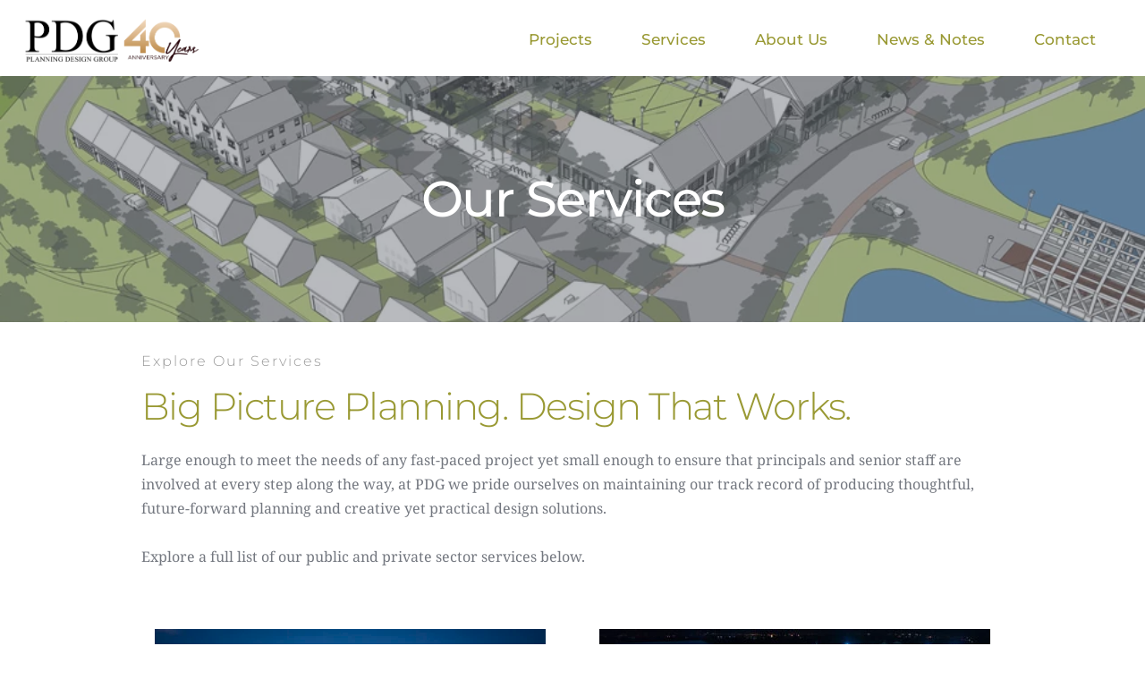

--- FILE ---
content_type: text/html; charset=UTF-8
request_url: https://planningdesigngroup.com/services/
body_size: 33457
content:
<!DOCTYPE html>
<html lang="en">
<head>
    <meta charset="UTF-8">
    <link rel="profile" href="http://gmpg.org/xfn/11">
    <link rel="pingback" href="https://planningdesigngroup.com/xmlrpc.php">
	<meta name='robots' content='index, follow, max-image-preview:large, max-snippet:-1, max-video-preview:-1' />
	<style>img:is([sizes="auto" i], [sizes^="auto," i]) { contain-intrinsic-size: 3000px 1500px }</style>
	
	<!-- This site is optimized with the Yoast SEO plugin v24.9 - https://yoast.com/wordpress/plugins/seo/ -->
	<title>Services - Planning Design Group</title>
	<meta name="description" content="With a &quot;hands-on&quot; management approach rooted in collaboration, at PDG, we ensure your project is on time and within budget by involving a firm principal throughout the entire process—from the first concept all the way to final construction and beyond." />
	<link rel="canonical" href="https://planningdesigngroup.com/services/" />
	<meta property="og:locale" content="en_US" />
	<meta property="og:type" content="article" />
	<meta property="og:title" content="Services - Planning Design Group" />
	<meta property="og:description" content="With a &quot;hands-on&quot; management approach rooted in collaboration, at PDG, we ensure your project is on time and within budget by involving a firm principal throughout the entire process—from the first concept all the way to final construction and beyond." />
	<meta property="og:url" content="https://planningdesigngroup.com/services/" />
	<meta property="og:site_name" content="Planning Design Group" />
	<meta property="article:modified_time" content="2025-04-23T16:26:24+00:00" />
	<meta property="og:image" content="https://planningdesigngroup.com/wp-content/uploads/2021/09/SB082521-PDGportraits-026421.jpg" />
	<meta property="og:image:width" content="2000" />
	<meta property="og:image:height" content="1333" />
	<meta property="og:image:type" content="image/jpeg" />
	<meta name="twitter:card" content="summary_large_image" />
	<meta name="twitter:label1" content="Est. reading time" />
	<meta name="twitter:data1" content="2 minutes" />
	<script type="application/ld+json" class="yoast-schema-graph">{"@context":"https://schema.org","@graph":[{"@type":"WebPage","@id":"https://planningdesigngroup.com/services/","url":"https://planningdesigngroup.com/services/","name":"Services - Planning Design Group","isPartOf":{"@id":"https://planningdesigngroup.com/#website"},"primaryImageOfPage":{"@id":"https://planningdesigngroup.com/services/#primaryimage"},"image":{"@id":"https://planningdesigngroup.com/services/#primaryimage"},"thumbnailUrl":"https://planningdesigngroup.com/wp-content/uploads/2021/09/SB082521-PDGportraits-026421.jpg","datePublished":"2021-09-07T15:42:58+00:00","dateModified":"2025-04-23T16:26:24+00:00","description":"With a \"hands-on\" management approach rooted in collaboration, at PDG, we ensure your project is on time and within budget by involving a firm principal throughout the entire process—from the first concept all the way to final construction and beyond.","breadcrumb":{"@id":"https://planningdesigngroup.com/services/#breadcrumb"},"inLanguage":"en","potentialAction":[{"@type":"ReadAction","target":["https://planningdesigngroup.com/services/"]}]},{"@type":"ImageObject","inLanguage":"en","@id":"https://planningdesigngroup.com/services/#primaryimage","url":"https://planningdesigngroup.com/wp-content/uploads/2021/09/SB082521-PDGportraits-026421.jpg","contentUrl":"https://planningdesigngroup.com/wp-content/uploads/2021/09/SB082521-PDGportraits-026421.jpg","width":2000,"height":1333},{"@type":"BreadcrumbList","@id":"https://planningdesigngroup.com/services/#breadcrumb","itemListElement":[{"@type":"ListItem","position":1,"name":"Home","item":"https://planningdesigngroup.com/"},{"@type":"ListItem","position":2,"name":"Services"}]},{"@type":"WebSite","@id":"https://planningdesigngroup.com/#website","url":"https://planningdesigngroup.com/","name":"Planning Design Group","description":"","publisher":{"@id":"https://planningdesigngroup.com/#organization"},"potentialAction":[{"@type":"SearchAction","target":{"@type":"EntryPoint","urlTemplate":"https://planningdesigngroup.com/?s={search_term_string}"},"query-input":{"@type":"PropertyValueSpecification","valueRequired":true,"valueName":"search_term_string"}}],"inLanguage":"en"},{"@type":"Organization","@id":"https://planningdesigngroup.com/#organization","name":"Planning Design Group","url":"https://planningdesigngroup.com/","logo":{"@type":"ImageObject","inLanguage":"en","@id":"https://planningdesigngroup.com/#/schema/logo/image/","url":"https://planningdesigngroup.com/wp-content/uploads/2021/08/cropped-PDG-Logo-BW_500w.png","contentUrl":"https://planningdesigngroup.com/wp-content/uploads/2021/08/cropped-PDG-Logo-BW_500w.png","width":500,"height":224,"caption":"Planning Design Group"},"image":{"@id":"https://planningdesigngroup.com/#/schema/logo/image/"}}]}</script>
	<!-- / Yoast SEO plugin. -->


<link rel='dns-prefetch' href='//fonts.googleapis.com' />
<link rel='dns-prefetch' href='//fonts.bunny.net' />
<link rel='dns-prefetch' href='//www.googletagmanager.com' />
<link href='https://fonts.gstatic.com' crossorigin='1' rel='preconnect' />
<link rel="alternate" type="application/rss+xml" title="Planning Design Group &raquo; Feed" href="https://planningdesigngroup.com/feed/" />
<link rel="alternate" type="application/rss+xml" title="Planning Design Group &raquo; Comments Feed" href="https://planningdesigngroup.com/comments/feed/" />
<script>
window._wpemojiSettings = {"baseUrl":"https:\/\/s.w.org\/images\/core\/emoji\/16.0.1\/72x72\/","ext":".png","svgUrl":"https:\/\/s.w.org\/images\/core\/emoji\/16.0.1\/svg\/","svgExt":".svg","source":{"wpemoji":"https:\/\/planningdesigngroup.com\/wp-includes\/js\/wp-emoji.js?ver=6.8.3","twemoji":"https:\/\/planningdesigngroup.com\/wp-includes\/js\/twemoji.js?ver=6.8.3"}};
/**
 * @output wp-includes/js/wp-emoji-loader.js
 */

/**
 * Emoji Settings as exported in PHP via _print_emoji_detection_script().
 * @typedef WPEmojiSettings
 * @type {object}
 * @property {?object} source
 * @property {?string} source.concatemoji
 * @property {?string} source.twemoji
 * @property {?string} source.wpemoji
 * @property {?boolean} DOMReady
 * @property {?Function} readyCallback
 */

/**
 * Support tests.
 * @typedef SupportTests
 * @type {object}
 * @property {?boolean} flag
 * @property {?boolean} emoji
 */

/**
 * IIFE to detect emoji support and load Twemoji if needed.
 *
 * @param {Window} window
 * @param {Document} document
 * @param {WPEmojiSettings} settings
 */
( function wpEmojiLoader( window, document, settings ) {
	if ( typeof Promise === 'undefined' ) {
		return;
	}

	var sessionStorageKey = 'wpEmojiSettingsSupports';
	var tests = [ 'flag', 'emoji' ];

	/**
	 * Checks whether the browser supports offloading to a Worker.
	 *
	 * @since 6.3.0
	 *
	 * @private
	 *
	 * @returns {boolean}
	 */
	function supportsWorkerOffloading() {
		return (
			typeof Worker !== 'undefined' &&
			typeof OffscreenCanvas !== 'undefined' &&
			typeof URL !== 'undefined' &&
			URL.createObjectURL &&
			typeof Blob !== 'undefined'
		);
	}

	/**
	 * @typedef SessionSupportTests
	 * @type {object}
	 * @property {number} timestamp
	 * @property {SupportTests} supportTests
	 */

	/**
	 * Get support tests from session.
	 *
	 * @since 6.3.0
	 *
	 * @private
	 *
	 * @returns {?SupportTests} Support tests, or null if not set or older than 1 week.
	 */
	function getSessionSupportTests() {
		try {
			/** @type {SessionSupportTests} */
			var item = JSON.parse(
				sessionStorage.getItem( sessionStorageKey )
			);
			if (
				typeof item === 'object' &&
				typeof item.timestamp === 'number' &&
				new Date().valueOf() < item.timestamp + 604800 && // Note: Number is a week in seconds.
				typeof item.supportTests === 'object'
			) {
				return item.supportTests;
			}
		} catch ( e ) {}
		return null;
	}

	/**
	 * Persist the supports in session storage.
	 *
	 * @since 6.3.0
	 *
	 * @private
	 *
	 * @param {SupportTests} supportTests Support tests.
	 */
	function setSessionSupportTests( supportTests ) {
		try {
			/** @type {SessionSupportTests} */
			var item = {
				supportTests: supportTests,
				timestamp: new Date().valueOf()
			};

			sessionStorage.setItem(
				sessionStorageKey,
				JSON.stringify( item )
			);
		} catch ( e ) {}
	}

	/**
	 * Checks if two sets of Emoji characters render the same visually.
	 *
	 * This is used to determine if the browser is rendering an emoji with multiple data points
	 * correctly. set1 is the emoji in the correct form, using a zero-width joiner. set2 is the emoji
	 * in the incorrect form, using a zero-width space. If the two sets render the same, then the browser
	 * does not support the emoji correctly.
	 *
	 * This function may be serialized to run in a Worker. Therefore, it cannot refer to variables from the containing
	 * scope. Everything must be passed by parameters.
	 *
	 * @since 4.9.0
	 *
	 * @private
	 *
	 * @param {CanvasRenderingContext2D} context 2D Context.
	 * @param {string} set1 Set of Emoji to test.
	 * @param {string} set2 Set of Emoji to test.
	 *
	 * @return {boolean} True if the two sets render the same.
	 */
	function emojiSetsRenderIdentically( context, set1, set2 ) {
		// Cleanup from previous test.
		context.clearRect( 0, 0, context.canvas.width, context.canvas.height );
		context.fillText( set1, 0, 0 );
		var rendered1 = new Uint32Array(
			context.getImageData(
				0,
				0,
				context.canvas.width,
				context.canvas.height
			).data
		);

		// Cleanup from previous test.
		context.clearRect( 0, 0, context.canvas.width, context.canvas.height );
		context.fillText( set2, 0, 0 );
		var rendered2 = new Uint32Array(
			context.getImageData(
				0,
				0,
				context.canvas.width,
				context.canvas.height
			).data
		);

		return rendered1.every( function ( rendered2Data, index ) {
			return rendered2Data === rendered2[ index ];
		} );
	}

	/**
	 * Checks if the center point of a single emoji is empty.
	 *
	 * This is used to determine if the browser is rendering an emoji with a single data point
	 * correctly. The center point of an incorrectly rendered emoji will be empty. A correctly
	 * rendered emoji will have a non-zero value at the center point.
	 *
	 * This function may be serialized to run in a Worker. Therefore, it cannot refer to variables from the containing
	 * scope. Everything must be passed by parameters.
	 *
	 * @since 6.8.2
	 *
	 * @private
	 *
	 * @param {CanvasRenderingContext2D} context 2D Context.
	 * @param {string} emoji Emoji to test.
	 *
	 * @return {boolean} True if the center point is empty.
	 */
	function emojiRendersEmptyCenterPoint( context, emoji ) {
		// Cleanup from previous test.
		context.clearRect( 0, 0, context.canvas.width, context.canvas.height );
		context.fillText( emoji, 0, 0 );

		// Test if the center point (16, 16) is empty (0,0,0,0).
		var centerPoint = context.getImageData(16, 16, 1, 1);
		for ( var i = 0; i < centerPoint.data.length; i++ ) {
			if ( centerPoint.data[ i ] !== 0 ) {
				// Stop checking the moment it's known not to be empty.
				return false;
			}
		}

		return true;
	}

	/**
	 * Determines if the browser properly renders Emoji that Twemoji can supplement.
	 *
	 * This function may be serialized to run in a Worker. Therefore, it cannot refer to variables from the containing
	 * scope. Everything must be passed by parameters.
	 *
	 * @since 4.2.0
	 *
	 * @private
	 *
	 * @param {CanvasRenderingContext2D} context 2D Context.
	 * @param {string} type Whether to test for support of "flag" or "emoji".
	 * @param {Function} emojiSetsRenderIdentically Reference to emojiSetsRenderIdentically function, needed due to minification.
	 * @param {Function} emojiRendersEmptyCenterPoint Reference to emojiRendersEmptyCenterPoint function, needed due to minification.
	 *
	 * @return {boolean} True if the browser can render emoji, false if it cannot.
	 */
	function browserSupportsEmoji( context, type, emojiSetsRenderIdentically, emojiRendersEmptyCenterPoint ) {
		var isIdentical;

		switch ( type ) {
			case 'flag':
				/*
				 * Test for Transgender flag compatibility. Added in Unicode 13.
				 *
				 * To test for support, we try to render it, and compare the rendering to how it would look if
				 * the browser doesn't render it correctly (white flag emoji + transgender symbol).
				 */
				isIdentical = emojiSetsRenderIdentically(
					context,
					'\uD83C\uDFF3\uFE0F\u200D\u26A7\uFE0F', // as a zero-width joiner sequence
					'\uD83C\uDFF3\uFE0F\u200B\u26A7\uFE0F' // separated by a zero-width space
				);

				if ( isIdentical ) {
					return false;
				}

				/*
				 * Test for Sark flag compatibility. This is the least supported of the letter locale flags,
				 * so gives us an easy test for full support.
				 *
				 * To test for support, we try to render it, and compare the rendering to how it would look if
				 * the browser doesn't render it correctly ([C] + [Q]).
				 */
				isIdentical = emojiSetsRenderIdentically(
					context,
					'\uD83C\uDDE8\uD83C\uDDF6', // as the sequence of two code points
					'\uD83C\uDDE8\u200B\uD83C\uDDF6' // as the two code points separated by a zero-width space
				);

				if ( isIdentical ) {
					return false;
				}

				/*
				 * Test for English flag compatibility. England is a country in the United Kingdom, it
				 * does not have a two letter locale code but rather a five letter sub-division code.
				 *
				 * To test for support, we try to render it, and compare the rendering to how it would look if
				 * the browser doesn't render it correctly (black flag emoji + [G] + [B] + [E] + [N] + [G]).
				 */
				isIdentical = emojiSetsRenderIdentically(
					context,
					// as the flag sequence
					'\uD83C\uDFF4\uDB40\uDC67\uDB40\uDC62\uDB40\uDC65\uDB40\uDC6E\uDB40\uDC67\uDB40\uDC7F',
					// with each code point separated by a zero-width space
					'\uD83C\uDFF4\u200B\uDB40\uDC67\u200B\uDB40\uDC62\u200B\uDB40\uDC65\u200B\uDB40\uDC6E\u200B\uDB40\uDC67\u200B\uDB40\uDC7F'
				);

				return ! isIdentical;
			case 'emoji':
				/*
				 * Does Emoji 16.0 cause the browser to go splat?
				 *
				 * To test for Emoji 16.0 support, try to render a new emoji: Splatter.
				 *
				 * The splatter emoji is a single code point emoji. Testing for browser support
				 * required testing the center point of the emoji to see if it is empty.
				 *
				 * 0xD83E 0xDEDF (\uD83E\uDEDF) == 🫟 Splatter.
				 *
				 * When updating this test, please ensure that the emoji is either a single code point
				 * or switch to using the emojiSetsRenderIdentically function and testing with a zero-width
				 * joiner vs a zero-width space.
				 */
				var notSupported = emojiRendersEmptyCenterPoint( context, '\uD83E\uDEDF' );
				return ! notSupported;
		}

		return false;
	}

	/**
	 * Checks emoji support tests.
	 *
	 * This function may be serialized to run in a Worker. Therefore, it cannot refer to variables from the containing
	 * scope. Everything must be passed by parameters.
	 *
	 * @since 6.3.0
	 *
	 * @private
	 *
	 * @param {string[]} tests Tests.
	 * @param {Function} browserSupportsEmoji Reference to browserSupportsEmoji function, needed due to minification.
	 * @param {Function} emojiSetsRenderIdentically Reference to emojiSetsRenderIdentically function, needed due to minification.
	 * @param {Function} emojiRendersEmptyCenterPoint Reference to emojiRendersEmptyCenterPoint function, needed due to minification.
	 *
	 * @return {SupportTests} Support tests.
	 */
	function testEmojiSupports( tests, browserSupportsEmoji, emojiSetsRenderIdentically, emojiRendersEmptyCenterPoint ) {
		var canvas;
		if (
			typeof WorkerGlobalScope !== 'undefined' &&
			self instanceof WorkerGlobalScope
		) {
			canvas = new OffscreenCanvas( 300, 150 ); // Dimensions are default for HTMLCanvasElement.
		} else {
			canvas = document.createElement( 'canvas' );
		}

		var context = canvas.getContext( '2d', { willReadFrequently: true } );

		/*
		 * Chrome on OS X added native emoji rendering in M41. Unfortunately,
		 * it doesn't work when the font is bolder than 500 weight. So, we
		 * check for bold rendering support to avoid invisible emoji in Chrome.
		 */
		context.textBaseline = 'top';
		context.font = '600 32px Arial';

		var supports = {};
		tests.forEach( function ( test ) {
			supports[ test ] = browserSupportsEmoji( context, test, emojiSetsRenderIdentically, emojiRendersEmptyCenterPoint );
		} );
		return supports;
	}

	/**
	 * Adds a script to the head of the document.
	 *
	 * @ignore
	 *
	 * @since 4.2.0
	 *
	 * @param {string} src The url where the script is located.
	 *
	 * @return {void}
	 */
	function addScript( src ) {
		var script = document.createElement( 'script' );
		script.src = src;
		script.defer = true;
		document.head.appendChild( script );
	}

	settings.supports = {
		everything: true,
		everythingExceptFlag: true
	};

	// Create a promise for DOMContentLoaded since the worker logic may finish after the event has fired.
	var domReadyPromise = new Promise( function ( resolve ) {
		document.addEventListener( 'DOMContentLoaded', resolve, {
			once: true
		} );
	} );

	// Obtain the emoji support from the browser, asynchronously when possible.
	new Promise( function ( resolve ) {
		var supportTests = getSessionSupportTests();
		if ( supportTests ) {
			resolve( supportTests );
			return;
		}

		if ( supportsWorkerOffloading() ) {
			try {
				// Note that the functions are being passed as arguments due to minification.
				var workerScript =
					'postMessage(' +
					testEmojiSupports.toString() +
					'(' +
					[
						JSON.stringify( tests ),
						browserSupportsEmoji.toString(),
						emojiSetsRenderIdentically.toString(),
						emojiRendersEmptyCenterPoint.toString()
					].join( ',' ) +
					'));';
				var blob = new Blob( [ workerScript ], {
					type: 'text/javascript'
				} );
				var worker = new Worker( URL.createObjectURL( blob ), { name: 'wpTestEmojiSupports' } );
				worker.onmessage = function ( event ) {
					supportTests = event.data;
					setSessionSupportTests( supportTests );
					worker.terminate();
					resolve( supportTests );
				};
				return;
			} catch ( e ) {}
		}

		supportTests = testEmojiSupports( tests, browserSupportsEmoji, emojiSetsRenderIdentically, emojiRendersEmptyCenterPoint );
		setSessionSupportTests( supportTests );
		resolve( supportTests );
	} )
		// Once the browser emoji support has been obtained from the session, finalize the settings.
		.then( function ( supportTests ) {
			/*
			 * Tests the browser support for flag emojis and other emojis, and adjusts the
			 * support settings accordingly.
			 */
			for ( var test in supportTests ) {
				settings.supports[ test ] = supportTests[ test ];

				settings.supports.everything =
					settings.supports.everything && settings.supports[ test ];

				if ( 'flag' !== test ) {
					settings.supports.everythingExceptFlag =
						settings.supports.everythingExceptFlag &&
						settings.supports[ test ];
				}
			}

			settings.supports.everythingExceptFlag =
				settings.supports.everythingExceptFlag &&
				! settings.supports.flag;

			// Sets DOMReady to false and assigns a ready function to settings.
			settings.DOMReady = false;
			settings.readyCallback = function () {
				settings.DOMReady = true;
			};
		} )
		.then( function () {
			return domReadyPromise;
		} )
		.then( function () {
			// When the browser can not render everything we need to load a polyfill.
			if ( ! settings.supports.everything ) {
				settings.readyCallback();

				var src = settings.source || {};

				if ( src.concatemoji ) {
					addScript( src.concatemoji );
				} else if ( src.wpemoji && src.twemoji ) {
					addScript( src.twemoji );
					addScript( src.wpemoji );
				}
			}
		} );
} )( window, document, window._wpemojiSettings );
</script>
<link rel='stylesheet' id='premium-addons-css' href='https://planningdesigngroup.com/wp-content/plugins/premium-addons-for-elementor/assets/frontend/css/premium-addons.css?ver=4.11.2' media='all' />
<link rel='stylesheet' id='premium-pro-css' href='https://planningdesigngroup.com/wp-content/plugins/premium-addons-pro/assets/frontend/css/premium-addons.css?ver=2.9.33' media='all' />
<style id='wp-emoji-styles-inline-css'>

	img.wp-smiley, img.emoji {
		display: inline !important;
		border: none !important;
		box-shadow: none !important;
		height: 1em !important;
		width: 1em !important;
		margin: 0 0.07em !important;
		vertical-align: -0.1em !important;
		background: none !important;
		padding: 0 !important;
	}
</style>
<link rel='stylesheet' id='wp-block-library-css' href='https://planningdesigngroup.com/wp-includes/css/dist/block-library/style.css?ver=6.8.3' media='all' />
<style id='classic-theme-styles-inline-css'>
/**
 * These rules are needed for backwards compatibility.
 * They should match the button element rules in the base theme.json file.
 */
.wp-block-button__link {
	color: #ffffff;
	background-color: #32373c;
	border-radius: 9999px; /* 100% causes an oval, but any explicit but really high value retains the pill shape. */

	/* This needs a low specificity so it won't override the rules from the button element if defined in theme.json. */
	box-shadow: none;
	text-decoration: none;

	/* The extra 2px are added to size solids the same as the outline versions.*/
	padding: calc(0.667em + 2px) calc(1.333em + 2px);

	font-size: 1.125em;
}

.wp-block-file__button {
	background: #32373c;
	color: #ffffff;
	text-decoration: none;
}

</style>
<style id='global-styles-inline-css'>
:root{--wp--preset--aspect-ratio--square: 1;--wp--preset--aspect-ratio--4-3: 4/3;--wp--preset--aspect-ratio--3-4: 3/4;--wp--preset--aspect-ratio--3-2: 3/2;--wp--preset--aspect-ratio--2-3: 2/3;--wp--preset--aspect-ratio--16-9: 16/9;--wp--preset--aspect-ratio--9-16: 9/16;--wp--preset--color--black: #000000;--wp--preset--color--cyan-bluish-gray: #abb8c3;--wp--preset--color--white: #ffffff;--wp--preset--color--pale-pink: #f78da7;--wp--preset--color--vivid-red: #cf2e2e;--wp--preset--color--luminous-vivid-orange: #ff6900;--wp--preset--color--luminous-vivid-amber: #fcb900;--wp--preset--color--light-green-cyan: #7bdcb5;--wp--preset--color--vivid-green-cyan: #00d084;--wp--preset--color--pale-cyan-blue: #8ed1fc;--wp--preset--color--vivid-cyan-blue: #0693e3;--wp--preset--color--vivid-purple: #9b51e0;--wp--preset--color--primary: rgb(0,121,107);--wp--preset--color--secondary: rgb(124,124,124);--wp--preset--color--tertiary: rgb(183,199,12);--wp--preset--color--quaternary: #ffffff;--wp--preset--gradient--vivid-cyan-blue-to-vivid-purple: linear-gradient(135deg,rgba(6,147,227,1) 0%,rgb(155,81,224) 100%);--wp--preset--gradient--light-green-cyan-to-vivid-green-cyan: linear-gradient(135deg,rgb(122,220,180) 0%,rgb(0,208,130) 100%);--wp--preset--gradient--luminous-vivid-amber-to-luminous-vivid-orange: linear-gradient(135deg,rgba(252,185,0,1) 0%,rgba(255,105,0,1) 100%);--wp--preset--gradient--luminous-vivid-orange-to-vivid-red: linear-gradient(135deg,rgba(255,105,0,1) 0%,rgb(207,46,46) 100%);--wp--preset--gradient--very-light-gray-to-cyan-bluish-gray: linear-gradient(135deg,rgb(238,238,238) 0%,rgb(169,184,195) 100%);--wp--preset--gradient--cool-to-warm-spectrum: linear-gradient(135deg,rgb(74,234,220) 0%,rgb(151,120,209) 20%,rgb(207,42,186) 40%,rgb(238,44,130) 60%,rgb(251,105,98) 80%,rgb(254,248,76) 100%);--wp--preset--gradient--blush-light-purple: linear-gradient(135deg,rgb(255,206,236) 0%,rgb(152,150,240) 100%);--wp--preset--gradient--blush-bordeaux: linear-gradient(135deg,rgb(254,205,165) 0%,rgb(254,45,45) 50%,rgb(107,0,62) 100%);--wp--preset--gradient--luminous-dusk: linear-gradient(135deg,rgb(255,203,112) 0%,rgb(199,81,192) 50%,rgb(65,88,208) 100%);--wp--preset--gradient--pale-ocean: linear-gradient(135deg,rgb(255,245,203) 0%,rgb(182,227,212) 50%,rgb(51,167,181) 100%);--wp--preset--gradient--electric-grass: linear-gradient(135deg,rgb(202,248,128) 0%,rgb(113,206,126) 100%);--wp--preset--gradient--midnight: linear-gradient(135deg,rgb(2,3,129) 0%,rgb(40,116,252) 100%);--wp--preset--gradient--primary-to-secondary: linear-gradient(135deg, rgb(0,121,107) 0%, rgb(124,124,124) 100%);--wp--preset--gradient--primary-to-tertiary: linear-gradient(135deg, rgb(0,121,107) 0%, rgb(183,199,12) 100%);--wp--preset--gradient--primary-to-background: linear-gradient(135deg, rgb(0,121,107) 0%, rgb(255,255,255) 100%);--wp--preset--gradient--secondary-to-tertiary: linear-gradient(135deg, rgb(124,124,124) 0%, rgb(255,255,255) 100%);--wp--preset--font-size--small: 17px;--wp--preset--font-size--medium: 21px;--wp--preset--font-size--large: 24px;--wp--preset--font-size--x-large: 42px;--wp--preset--font-size--huge: 30px;--wp--preset--spacing--20: 0.44rem;--wp--preset--spacing--30: 0.67rem;--wp--preset--spacing--40: 1rem;--wp--preset--spacing--50: 1.5rem;--wp--preset--spacing--60: 2.25rem;--wp--preset--spacing--70: 3.38rem;--wp--preset--spacing--80: 5.06rem;--wp--preset--shadow--natural: 6px 6px 9px rgba(0, 0, 0, 0.2);--wp--preset--shadow--deep: 12px 12px 50px rgba(0, 0, 0, 0.4);--wp--preset--shadow--sharp: 6px 6px 0px rgba(0, 0, 0, 0.2);--wp--preset--shadow--outlined: 6px 6px 0px -3px rgba(255, 255, 255, 1), 6px 6px rgba(0, 0, 0, 1);--wp--preset--shadow--crisp: 6px 6px 0px rgba(0, 0, 0, 1);}:where(.is-layout-flex){gap: 0.5em;}:where(.is-layout-grid){gap: 0.5em;}body .is-layout-flex{display: flex;}.is-layout-flex{flex-wrap: wrap;align-items: center;}.is-layout-flex > :is(*, div){margin: 0;}body .is-layout-grid{display: grid;}.is-layout-grid > :is(*, div){margin: 0;}:where(.wp-block-columns.is-layout-flex){gap: 2em;}:where(.wp-block-columns.is-layout-grid){gap: 2em;}:where(.wp-block-post-template.is-layout-flex){gap: 1.25em;}:where(.wp-block-post-template.is-layout-grid){gap: 1.25em;}.has-black-color{color: var(--wp--preset--color--black) !important;}.has-cyan-bluish-gray-color{color: var(--wp--preset--color--cyan-bluish-gray) !important;}.has-white-color{color: var(--wp--preset--color--white) !important;}.has-pale-pink-color{color: var(--wp--preset--color--pale-pink) !important;}.has-vivid-red-color{color: var(--wp--preset--color--vivid-red) !important;}.has-luminous-vivid-orange-color{color: var(--wp--preset--color--luminous-vivid-orange) !important;}.has-luminous-vivid-amber-color{color: var(--wp--preset--color--luminous-vivid-amber) !important;}.has-light-green-cyan-color{color: var(--wp--preset--color--light-green-cyan) !important;}.has-vivid-green-cyan-color{color: var(--wp--preset--color--vivid-green-cyan) !important;}.has-pale-cyan-blue-color{color: var(--wp--preset--color--pale-cyan-blue) !important;}.has-vivid-cyan-blue-color{color: var(--wp--preset--color--vivid-cyan-blue) !important;}.has-vivid-purple-color{color: var(--wp--preset--color--vivid-purple) !important;}.has-black-background-color{background-color: var(--wp--preset--color--black) !important;}.has-cyan-bluish-gray-background-color{background-color: var(--wp--preset--color--cyan-bluish-gray) !important;}.has-white-background-color{background-color: var(--wp--preset--color--white) !important;}.has-pale-pink-background-color{background-color: var(--wp--preset--color--pale-pink) !important;}.has-vivid-red-background-color{background-color: var(--wp--preset--color--vivid-red) !important;}.has-luminous-vivid-orange-background-color{background-color: var(--wp--preset--color--luminous-vivid-orange) !important;}.has-luminous-vivid-amber-background-color{background-color: var(--wp--preset--color--luminous-vivid-amber) !important;}.has-light-green-cyan-background-color{background-color: var(--wp--preset--color--light-green-cyan) !important;}.has-vivid-green-cyan-background-color{background-color: var(--wp--preset--color--vivid-green-cyan) !important;}.has-pale-cyan-blue-background-color{background-color: var(--wp--preset--color--pale-cyan-blue) !important;}.has-vivid-cyan-blue-background-color{background-color: var(--wp--preset--color--vivid-cyan-blue) !important;}.has-vivid-purple-background-color{background-color: var(--wp--preset--color--vivid-purple) !important;}.has-black-border-color{border-color: var(--wp--preset--color--black) !important;}.has-cyan-bluish-gray-border-color{border-color: var(--wp--preset--color--cyan-bluish-gray) !important;}.has-white-border-color{border-color: var(--wp--preset--color--white) !important;}.has-pale-pink-border-color{border-color: var(--wp--preset--color--pale-pink) !important;}.has-vivid-red-border-color{border-color: var(--wp--preset--color--vivid-red) !important;}.has-luminous-vivid-orange-border-color{border-color: var(--wp--preset--color--luminous-vivid-orange) !important;}.has-luminous-vivid-amber-border-color{border-color: var(--wp--preset--color--luminous-vivid-amber) !important;}.has-light-green-cyan-border-color{border-color: var(--wp--preset--color--light-green-cyan) !important;}.has-vivid-green-cyan-border-color{border-color: var(--wp--preset--color--vivid-green-cyan) !important;}.has-pale-cyan-blue-border-color{border-color: var(--wp--preset--color--pale-cyan-blue) !important;}.has-vivid-cyan-blue-border-color{border-color: var(--wp--preset--color--vivid-cyan-blue) !important;}.has-vivid-purple-border-color{border-color: var(--wp--preset--color--vivid-purple) !important;}.has-vivid-cyan-blue-to-vivid-purple-gradient-background{background: var(--wp--preset--gradient--vivid-cyan-blue-to-vivid-purple) !important;}.has-light-green-cyan-to-vivid-green-cyan-gradient-background{background: var(--wp--preset--gradient--light-green-cyan-to-vivid-green-cyan) !important;}.has-luminous-vivid-amber-to-luminous-vivid-orange-gradient-background{background: var(--wp--preset--gradient--luminous-vivid-amber-to-luminous-vivid-orange) !important;}.has-luminous-vivid-orange-to-vivid-red-gradient-background{background: var(--wp--preset--gradient--luminous-vivid-orange-to-vivid-red) !important;}.has-very-light-gray-to-cyan-bluish-gray-gradient-background{background: var(--wp--preset--gradient--very-light-gray-to-cyan-bluish-gray) !important;}.has-cool-to-warm-spectrum-gradient-background{background: var(--wp--preset--gradient--cool-to-warm-spectrum) !important;}.has-blush-light-purple-gradient-background{background: var(--wp--preset--gradient--blush-light-purple) !important;}.has-blush-bordeaux-gradient-background{background: var(--wp--preset--gradient--blush-bordeaux) !important;}.has-luminous-dusk-gradient-background{background: var(--wp--preset--gradient--luminous-dusk) !important;}.has-pale-ocean-gradient-background{background: var(--wp--preset--gradient--pale-ocean) !important;}.has-electric-grass-gradient-background{background: var(--wp--preset--gradient--electric-grass) !important;}.has-midnight-gradient-background{background: var(--wp--preset--gradient--midnight) !important;}.has-small-font-size{font-size: var(--wp--preset--font-size--small) !important;}.has-medium-font-size{font-size: var(--wp--preset--font-size--medium) !important;}.has-large-font-size{font-size: var(--wp--preset--font-size--large) !important;}.has-x-large-font-size{font-size: var(--wp--preset--font-size--x-large) !important;}
:where(.wp-block-post-template.is-layout-flex){gap: 1.25em;}:where(.wp-block-post-template.is-layout-grid){gap: 1.25em;}
:where(.wp-block-columns.is-layout-flex){gap: 2em;}:where(.wp-block-columns.is-layout-grid){gap: 2em;}
:root :where(.wp-block-pullquote){font-size: 1.5em;line-height: 1.6;}
</style>
<link rel='stylesheet' id='wp-components-css' href='https://planningdesigngroup.com/wp-includes/css/dist/components/style.css?ver=6.8.3' media='all' />
<link rel='stylesheet' id='godaddy-styles-css' href='https://planningdesigngroup.com/wp-content/plugins/coblocks/includes/Dependencies/GoDaddy/Styles/build/latest.css?ver=2.0.2' media='all' />
<link rel='preload' as='style' href='https://fonts.googleapis.com/css?family=Heebo%3A800%2C400%7CFira+Code%3A400%2C400i%2C700%7CMontserrat%3A400%2C700&#038;subset=latin%2Clatin-ext&#038;display=swap&#038;ver=1.8.18' />
<link rel='stylesheet' id='go-fonts-css' href='https://fonts.googleapis.com/css?family=Heebo%3A800%2C400%7CFira+Code%3A400%2C400i%2C700%7CMontserrat%3A400%2C700&#038;subset=latin%2Clatin-ext&#038;display=swap&#038;ver=1.8.18' media="print" onload="this.media='all'" />

<noscript><link rel="stylesheet" href="https://fonts.googleapis.com/css?family=Heebo%3A800%2C400%7CFira+Code%3A400%2C400i%2C700%7CMontserrat%3A400%2C700&#038;subset=latin%2Clatin-ext&#038;display=swap&#038;ver=1.8.18" /></noscript><link rel='stylesheet' id='go-style-css' href='https://planningdesigngroup.com/wp-content/themes/go/dist/css/style-shared.css?ver=1737471906' media='all' />
<link rel='stylesheet' id='go-design-style-modern-css' href='https://planningdesigngroup.com/wp-content/themes/go/dist/css/design-styles/style-modern.css?ver=1737471906' media='all' />
<link rel='stylesheet' id='brizy-asset-google-10-css'  class="brz-link brz-link-google" type="text/css" href='https://fonts.bunny.net/css?family=Montserrat%3A100%2C100italic%2C200%2C200italic%2C300%2C300italic%2Cregular%2Citalic%2C500%2C500italic%2C600%2C600italic%2C700%2C700italic%2C800%2C800italic%2C900%2C900italic%7CLato%3A100%2C100italic%2C300%2C300italic%2Cregular%2Citalic%2C700%2C700italic%2C900%2C900italic%7CNoto+Serif%3Aregular%2Citalic%2C700%2C700italic&#038;subset=arabic%2Cbengali%2Ccyrillic%2Ccyrillic-ext%2Cdevanagari%2Cgreek%2Cgreek-ext%2Cgujarati%2Chebrew%2Ckhmer%2Ckorean%2Clatin-ext%2Ctamil%2Ctelugu%2Cthai%2Cvietnamese&#038;display=swap&#038;ver=314-wp' media='all' />
<link rel='stylesheet' id='brizy-asset-group-1_3-20-css'  class="brz-link brz-link-preview-lib" data-brz-group="group-1_3" href='https://planningdesigngroup.com/wp-content/plugins/brizy/public/editor-build/prod/editor/css/group-1_3.min.css?ver=314-wp' media='all' />
<link rel='stylesheet' id='brizy-asset-group-all-21-css'  class="brz-link brz-link-preview-lib-pro" data-brz-group="group-all" href='https://planningdesigngroup.com/wp-content/plugins/brizy-pro/public/editor-build/prod/css/group-all-pro.min.css?ver=187-wp' media='all' />
<link rel='stylesheet' id='brizy-asset-main-30-css'  class="brz-link brz-link-preview-pro" href='https://planningdesigngroup.com/wp-content/plugins/brizy-pro/public/editor-build/prod/css/preview.pro.min.css?ver=187-wp' media='all' />
<style id='inline-handle-brizy-asset--647142120-50-inline-css'>
.brz .brz-css-3i22et{z-index: auto;margin:0;}.brz .brz-css-3i22et.brz-section .brz-section__content{min-height: auto;display:flex;}.brz .brz-css-3i22et .brz-container{justify-content:center;}.brz .brz-css-3i22et > .slick-slider > .brz-slick-slider__dots{color:rgba(0, 0, 0, 1);}.brz .brz-css-3i22et > .slick-slider > .brz-slick-slider__arrow{color:rgba(0, 0, 0, 0.7);}@media(min-width:991px){.brz .brz-css-3i22et{display:block;}}@media(max-width:991px) and (min-width:768px){.brz .brz-css-3i22et{display:block;}}@media(max-width:767px){.brz .brz-css-3i22et{display:block;}}
.brz .brz-css-1ritlwq.brz-section .brz-section__content{min-height: 500px;}
.brz .brz-css-1ipp75h{padding:75px 0px 75px 0px;}.brz .brz-css-1ipp75h > .brz-bg{border:0px solid rgba(102, 115, 141, 0);border-radius: 0px;mix-blend-mode:normal;}.brz .brz-css-1ipp75h > .brz-bg > .brz-bg-image{background-image:none;filter:none;display:block;background-size:cover;background-repeat: no-repeat;-webkit-mask-image: none;
                      mask-image: none;}.brz .brz-css-1ipp75h > .brz-bg > .brz-bg-image:after{content: "";background-image:none;}.brz .brz-css-1ipp75h > .brz-bg > .brz-bg-color{background-color:rgba(0, 0, 0, 0);background-image:none;-webkit-mask-image: none;
                      mask-image: none;}.brz .brz-css-1ipp75h > .brz-bg > .brz-bg-map{filter:none;display:none;}.brz .brz-css-1ipp75h > .brz-bg > .brz-bg-video{filter:none;display:none;}.brz .brz-css-1ipp75h > .brz-bg > .brz-bg-shape__top{background-size: 100% 100px; height: 100px;transform: scale(1.02) rotateX(0deg) rotateY(0deg);z-index: auto;}.brz .brz-css-1ipp75h > .brz-bg > .brz-bg-shape__top::after{background-image: none; -webkit-mask-image: none;background-size: 100% 100px; height: 100px;}.brz .brz-css-1ipp75h > .brz-bg > .brz-bg-shape__bottom{background-size: 100% 100px; height: 100px;transform: scale(1.02) rotateX(-180deg) rotateY(-180deg);z-index: auto;}.brz .brz-css-1ipp75h > .brz-bg > .brz-bg-shape__bottom::after{background-image: none; -webkit-mask-image: none;background-size: 100% 100px; height: 100px;}.brz .brz-css-1ipp75h > .brz-bg > .brz-bg-slideshow  .brz-bg-slideshow-item{display: none;filter:none;background-position: 50% 50%;}@media(min-width:991px){.brz .brz-css-1ipp75h > .brz-bg{transition-duration:0.50s;transition-property: filter, box-shadow, background, border-radius, border-color;}.brz .brz-css-1ipp75h > .brz-bg > .brz-bg-image{background-attachment:scroll;transition-duration:0.50s;transition-property: filter, box-shadow, background, border-radius, border-color;}.brz .brz-css-1ipp75h > .brz-bg > .brz-bg-color{transition-duration:0.50s;transition-property: filter, box-shadow, background, border-radius, border-color;}.brz .brz-css-1ipp75h > .brz-bg > .brz-bg-map{transition-duration:0.50s;transition-property: filter, box-shadow, background, border-radius, border-color;}.brz .brz-css-1ipp75h > .brz-bg > .brz-bg-video{transition-duration:0.50s;transition-property: filter, box-shadow, background, border-radius, border-color;}}@media(max-width:991px) and (min-width:768px){.brz .brz-css-1ipp75h{padding:50px 15px 50px 15px;}}@media(max-width:991px) and (min-width:768px){.brz .brz-css-1ipp75h > .brz-bg{transition-duration:0.50s;transition-property: filter, box-shadow, background, border-radius, border-color;}.brz .brz-css-1ipp75h > .brz-bg > .brz-bg-image{transition-duration:0.50s;transition-property: filter, box-shadow, background, border-radius, border-color;}.brz .brz-css-1ipp75h > .brz-bg > .brz-bg-color{transition-duration:0.50s;transition-property: filter, box-shadow, background, border-radius, border-color;}.brz .brz-css-1ipp75h > .brz-bg > .brz-bg-map{transition-duration:0.50s;transition-property: filter, box-shadow, background, border-radius, border-color;}.brz .brz-css-1ipp75h > .brz-bg > .brz-bg-video{transition-duration:0.50s;transition-property: filter, box-shadow, background, border-radius, border-color;}}@media(max-width:767px){.brz .brz-css-1ipp75h{padding:25px 15px 25px 15px;}}@media(max-width:767px){.brz .brz-css-1ipp75h > .brz-bg{transition-duration:0.50s;transition-property: filter, box-shadow, background, border-radius, border-color;}.brz .brz-css-1ipp75h > .brz-bg > .brz-bg-image{transition-duration:0.50s;transition-property: filter, box-shadow, background, border-radius, border-color;}.brz .brz-css-1ipp75h > .brz-bg > .brz-bg-color{transition-duration:0.50s;transition-property: filter, box-shadow, background, border-radius, border-color;}.brz .brz-css-1ipp75h > .brz-bg > .brz-bg-map{transition-duration:0.50s;transition-property: filter, box-shadow, background, border-radius, border-color;}.brz .brz-css-1ipp75h > .brz-bg > .brz-bg-video{transition-duration:0.50s;transition-property: filter, box-shadow, background, border-radius, border-color;}}
.brz .brz-css-1ccnq4x{padding:15px 0px 15px 0px;}@media(max-width:991px) and (min-width:768px){.brz .brz-css-1ccnq4x{padding:15px 15px 18px 15px;}}@media(max-width:767px){.brz .brz-css-1ccnq4x{padding:15px 15px 25px 15px;}}
.brz .brz-css-xbzqc6{border:0px solid transparent;}@media(min-width:991px){.brz .brz-css-xbzqc6{max-width: calc(1 * var(--brz-section-container-max-width, 1170px));}}@media(max-width:991px) and (min-width:768px){.brz .brz-css-xbzqc6{max-width: 100%;}}@media(max-width:767px){.brz .brz-css-xbzqc6{max-width: 100%;}}
.brz .brz-css-10ur1du{margin:0;z-index: auto;align-items:flex-start;}.brz .brz-css-10ur1du > .brz-bg{border:0px solid rgba(102, 115, 141, 0);border-radius: 0px;box-shadow:none;max-width:100%;mix-blend-mode:normal;}.brz .brz-css-10ur1du > .brz-bg > .brz-bg-image{background-image:none;filter:none;display:block;background-size:cover;background-repeat: no-repeat;-webkit-mask-image: none;
                      mask-image: none;}.brz .brz-css-10ur1du > .brz-bg > .brz-bg-image:after{content: "";background-image:none;}.brz .brz-css-10ur1du > .brz-bg > .brz-bg-color{background-color:rgba(0, 0, 0, 0);background-image:none;-webkit-mask-image: none;
                      mask-image: none;}.brz .brz-css-10ur1du > .brz-bg > .brz-bg-map{filter:none;display:none;}.brz .brz-css-10ur1du > .brz-bg > .brz-bg-video{filter:none;display:none;}.brz .brz-css-10ur1du > .brz-row{border:0px solid transparent;}@media(min-width:991px){.brz .brz-css-10ur1du{min-height: auto;display:flex;}.brz .brz-css-10ur1du > .brz-bg{transition-duration:0.50s;transition-property: filter, box-shadow, background, border-radius, border-color;}.brz .brz-css-10ur1du > .brz-bg > .brz-bg-image{transition-duration:0.50s;transition-property: filter, box-shadow, background, border-radius, border-color;}.brz .brz-css-10ur1du > .brz-bg > .brz-bg-color{transition-duration:0.50s;transition-property: filter, box-shadow, background, border-radius, border-color;}.brz .brz-css-10ur1du > .brz-bg > .brz-bg-video{transition-duration:0.50s;transition-property: filter, box-shadow, background, border-radius, border-color;}.brz .brz-css-10ur1du > .brz-row{transition-duration:0.50s;transition-property: filter, box-shadow, background, border-radius, border-color;}}@media(max-width:991px) and (min-width:768px){.brz .brz-css-10ur1du{min-height: auto;display:flex;}.brz .brz-css-10ur1du > .brz-bg{transition-duration:0.50s;transition-property: filter, box-shadow, background, border-radius, border-color;}.brz .brz-css-10ur1du > .brz-bg > .brz-bg-image{transition-duration:0.50s;transition-property: filter, box-shadow, background, border-radius, border-color;}.brz .brz-css-10ur1du > .brz-bg > .brz-bg-color{transition-duration:0.50s;transition-property: filter, box-shadow, background, border-radius, border-color;}.brz .brz-css-10ur1du > .brz-bg > .brz-bg-video{transition-duration:0.50s;transition-property: filter, box-shadow, background, border-radius, border-color;}.brz .brz-css-10ur1du > .brz-row{transition-duration:0.50s;transition-property: filter, box-shadow, background, border-radius, border-color;flex-direction:row;flex-wrap:wrap;justify-content:flex-start;}}@media(max-width:767px){.brz .brz-css-10ur1du{min-height: auto;display:flex;}.brz .brz-css-10ur1du > .brz-bg{transition-duration:0.50s;transition-property: filter, box-shadow, background, border-radius, border-color;}.brz .brz-css-10ur1du > .brz-bg > .brz-bg-image{transition-duration:0.50s;transition-property: filter, box-shadow, background, border-radius, border-color;}.brz .brz-css-10ur1du > .brz-bg > .brz-bg-color{transition-duration:0.50s;transition-property: filter, box-shadow, background, border-radius, border-color;}.brz .brz-css-10ur1du > .brz-bg > .brz-bg-video{transition-duration:0.50s;transition-property: filter, box-shadow, background, border-radius, border-color;}.brz .brz-css-10ur1du > .brz-row{transition-duration:0.50s;transition-property: filter, box-shadow, background, border-radius, border-color;flex-direction:row;flex-wrap:wrap;justify-content:flex-start;}}
.brz .brz-css-10p94gs{padding:10px;max-width:100%;}@media(max-width:991px) and (min-width:768px){.brz .brz-css-10p94gs{padding:0;}}@media(max-width:767px){.brz .brz-css-10p94gs{padding:0;}}
.brz .brz-css-5zy0n4{padding:0;}
.brz .brz-css-foot86{z-index: auto;flex:1 1 50%;max-width:50%;justify-content:flex-start;}.brz .brz-css-foot86 .brz-columns__scroll-effect{justify-content:flex-start;}.brz .brz-css-foot86 > .brz-bg{border:0px solid rgba(102, 115, 141, 0);border-radius: 0px;box-shadow:none;margin:0;mix-blend-mode:normal;}.brz .brz-css-foot86 > .brz-bg > .brz-bg-image{background-image:none;filter:none;display:block;background-size:cover;background-repeat: no-repeat;-webkit-mask-image: none;
                      mask-image: none;}.brz .brz-css-foot86 > .brz-bg > .brz-bg-image:after{content: "";background-image:none;}.brz .brz-css-foot86 > .brz-bg > .brz-bg-color{background-color:rgba(0, 0, 0, 0);background-image:none;-webkit-mask-image: none;
                      mask-image: none;}.brz .brz-css-foot86 > .brz-bg > .brz-bg-map{filter:none;display:none;}.brz .brz-css-foot86 > .brz-bg > .brz-bg-video{filter:none;display:none;}@media(min-width:991px){.brz .brz-css-foot86 > .brz-bg{transition-duration:0.50s;transition-property: filter, box-shadow, background, border-radius, border-color;}.brz .brz-css-foot86 > .brz-bg > .brz-bg-image{transition-duration:0.50s;transition-property: filter, box-shadow, background, border-radius, border-color;}.brz .brz-css-foot86 > .brz-bg > .brz-bg-color{transition-duration:0.50s;transition-property: filter, box-shadow, background, border-radius, border-color;}}@media(max-width:991px) and (min-width:768px){.brz .brz-css-foot86 > .brz-bg{transition-duration:0.50s;transition-property: filter, box-shadow, background, border-radius, border-color;}.brz .brz-css-foot86 > .brz-bg > .brz-bg-image{transition-duration:0.50s;transition-property: filter, box-shadow, background, border-radius, border-color;}.brz .brz-css-foot86 > .brz-bg > .brz-bg-color{transition-duration:0.50s;transition-property: filter, box-shadow, background, border-radius, border-color;}}@media(max-width:767px){.brz .brz-css-foot86{flex:1 1 100%;max-width:100%;}.brz .brz-css-foot86 > .brz-bg{margin:10px 0px 10px 0px;}}@media(max-width:767px){.brz .brz-css-foot86 > .brz-bg{transition-duration:0.50s;transition-property: filter, box-shadow, background, border-radius, border-color;}.brz .brz-css-foot86 > .brz-bg > .brz-bg-image{transition-duration:0.50s;transition-property: filter, box-shadow, background, border-radius, border-color;}.brz .brz-css-foot86 > .brz-bg > .brz-bg-color{transition-duration:0.50s;transition-property: filter, box-shadow, background, border-radius, border-color;}}
.brz .brz-css-gufj1h{justify-content:center;}.brz .brz-css-gufj1h .brz-columns__scroll-effect{justify-content:center;}
.brz .brz-css-ekfy6o{z-index: auto;margin:0;border:0px solid transparent;padding:5px 15px 5px 15px;min-height:100%;}@media(min-width:991px){.brz .brz-css-ekfy6o{display:flex;transition-duration:0.50s;transition-property: filter, box-shadow, background, border-radius, border-color;}}@media(max-width:991px) and (min-width:768px){.brz .brz-css-ekfy6o{display:flex;transition-duration:0.50s;transition-property: filter, box-shadow, background, border-radius, border-color;}}@media(max-width:767px){.brz .brz-css-ekfy6o{margin:10px 0px 10px 0px;padding:0;}}@media(max-width:767px){.brz .brz-css-ekfy6o{display:flex;transition-duration:0.50s;transition-property: filter, box-shadow, background, border-radius, border-color;}}
.brz .brz-css-hkobuq{padding:5px 70px 5px 15px;}@media(max-width:991px) and (min-width:768px){.brz .brz-css-hkobuq{padding:5px 15px 5px 15px;}}@media(max-width:767px){.brz .brz-css-hkobuq{padding:0;}}
.brz .brz-css-xr3vd6{padding:0;margin:10px 0px 10px 0px;justify-content:center;position:relative;}.brz .brz-css-xr3vd6 .brz-wrapper-transform{transform: none;}@media(min-width:991px){.brz .brz-css-xr3vd6{display:flex;z-index: auto;position:relative;}}@media(max-width:991px) and (min-width:768px){.brz .brz-css-xr3vd6{display:flex;z-index: auto;position:relative;}}@media(max-width:767px){.brz .brz-css-xr3vd6{display:flex;z-index: auto;position:relative;}}
.brz .brz-css-1palth3{margin:10px 0px 0px 0px;}@media(max-width:991px) and (min-width:768px){.brz .brz-css-1palth3{margin:10px 0px 10px 0px;}}@media(max-width:767px){.brz .brz-css-1palth3{margin:10px 0px 10px 0px;}}
.brz .brz-css-69928c{width:100%;mix-blend-mode:normal;}
.brz .brz-css-sE2DZ{margin-top:0px !important;margin-bottom:0px !important;text-align:left!important;font-family:'Montserrat', sans-serif !important;font-size:18px;line-height:1.5;font-weight:300;letter-spacing:0px;font-variation-settings:"wght" 400, "wdth" 100, "SOFT" 0;}@media(max-width:767px){.brz .brz-css-sE2DZ{text-align:center!important;}}
.brz .brz-css-10vv9ck{flex:1 1 100%;max-width:100%;justify-content:center;}.brz .brz-css-10vv9ck .brz-columns__scroll-effect{justify-content:center;}.brz .brz-css-10vv9ck > .brz-bg{margin:0;}@media(max-width:767px){.brz .brz-css-10vv9ck > .brz-bg{margin:-20px 0px -20px 0px;}}
.brz .brz-css-3xolhz{margin:0;padding:0;}@media(max-width:991px) and (min-width:768px){.brz .brz-css-3xolhz{padding:5px 15px 5px 0px;}}@media(max-width:767px){.brz .brz-css-3xolhz{margin:-20px 0px -20px 0px;}}
.brz .brz-css-11jeb88{margin:10px 0px 10px 0px;}@media(max-width:991px) and (min-width:768px){.brz .brz-css-11jeb88{margin:0;}}
.brz .brz-css-kH4uK{margin-top:0px !important;margin-bottom:0px !important;text-align:left!important;font-family:'Montserrat', sans-serif !important;font-size:42px;line-height:1.3;font-weight:300;letter-spacing:-1.5px;font-variation-settings:"wght" 400, "wdth" 100, "SOFT" 0;}@media(max-width:991px) and (min-width:768px){.brz .brz-css-kH4uK{font-size:38px;}}@media(max-width:767px){.brz .brz-css-kH4uK{text-align:center!important;font-size:34px;}}
.brz .brz-css-1xoxhmb{margin:0;}
.brz .brz-css-vh33a1{height:50px;}
.brz .brz-css-1kft05c{height:10px;}
.brz .brz-css-1p6ba09{margin:10px 0px 0px 0px;}@media(min-width:991px){.brz .brz-css-1p6ba09{z-index: 18;}}@media(max-width:991px) and (min-width:768px){.brz .brz-css-1p6ba09{margin:10px 0px -14px 0px;}}@media(max-width:991px) and (min-width:768px){.brz .brz-css-1p6ba09{z-index: 18;}}@media(max-width:767px){.brz .brz-css-1p6ba09{margin:10px 0px 10px 0px;}}@media(max-width:767px){.brz .brz-css-1p6ba09{z-index: 18;}}
.brz .brz-css-rmCZp{margin-top:0px !important;margin-bottom:0px !important;text-align:left!important;font-family:var(--brz-paragraphfontfamily, initial) !important;font-size:var(--brz-paragraphfontsize, initial);line-height:var(--brz-paragraphlineheight, initial);font-weight:var(--brz-paragraphfontweight, initial);letter-spacing:var(--brz-paragraphletterspacing, initial);font-variation-settings:var(--brz-paragraphfontvariation, initial);font-weight:var(--brz-paragraphbold, initial);font-style:var(--brz-paragraphitalic, initial);text-decoration:var(--brz-paragraphtextdecoration, initial) !important;text-transform:var(--brz-paragraphtexttransform, initial) !important;}@media(max-width:991px) and (min-width:768px){.brz .brz-css-rmCZp{font-size:var(--brz-paragraphtabletfontsize, initial);line-height:var(--brz-paragraphtabletlineheight, initial);font-weight:var(--brz-paragraphtabletfontweight, initial);letter-spacing:var(--brz-paragraphtabletletterspacing, initial);font-variation-settings:var(--brz-paragraphtabletfontvariation, initial);font-weight:var(--brz-paragraphtabletbold, initial);font-style:var(--brz-paragraphtabletitalic, initial);text-decoration:var(--brz-paragraphtablettextdecoration, initial) !important;text-transform:var(--brz-paragraphtablettexttransform, initial) !important;}}@media(max-width:767px){.brz .brz-css-rmCZp{text-align:center!important;font-size:var(--brz-paragraphmobilefontsize, initial);line-height:var(--brz-paragraphmobilelineheight, initial);font-weight:var(--brz-paragraphmobilefontweight, initial);letter-spacing:var(--brz-paragraphmobileletterspacing, initial);font-variation-settings:var(--brz-paragraphmobilefontvariation, initial);font-weight:var(--brz-paragraphmobilebold, initial);font-style:var(--brz-paragraphmobileitalic, initial);text-decoration:var(--brz-paragraphmobiletextdecoration, initial) !important;text-transform:var(--brz-paragraphmobiletexttransform, initial) !important;}}
.brz .brz-css-pqhtpp{flex:1 1 61.6%;max-width:61.6%;justify-content:center;}.brz .brz-css-pqhtpp .brz-columns__scroll-effect{justify-content:center;}.brz .brz-css-pqhtpp > .brz-bg{margin:0;}@media(max-width:991px) and (min-width:768px){.brz .brz-css-pqhtpp{flex:1 1 72.8%;max-width:72.8%;}}@media(max-width:767px){.brz .brz-css-pqhtpp{flex:1 1 100%;max-width:100%;}.brz .brz-css-pqhtpp > .brz-bg{margin:10px 0px 0px 0px;}}
.brz .brz-css-16dgg4m{margin:0;padding:0;}@media(max-width:767px){.brz .brz-css-16dgg4m{margin:10px 0px 0px 0px;}}
.brz .brz-css-1a1zo37{z-index: auto;position:relative;margin:10px 0px 10px 0px;}@media(min-width:991px){.brz .brz-css-1a1zo37{display:flex;position:relative;}}@media(max-width:991px) and (min-width:768px){.brz .brz-css-1a1zo37{display:flex;position:relative;}}@media(max-width:767px){.brz .brz-css-1a1zo37{display:flex;position:relative;}}
.brz .brz-css-1t9bmjh{justify-content:center;padding:0;gap:20px 10px;}
.brz .brz-css-vocini{justify-content:flex-end;}@media(max-width:991px) and (min-width:768px){.brz .brz-css-vocini{justify-content:center;}}@media(max-width:767px){.brz .brz-css-vocini{justify-content:center;}}
.brz .brz-css-1t8z3fe.brz-btn--hover:not(.brz-btn--hover-in), .brz .brz-css-1t8z3fe.brz-btn--hover-in:before{background-color:rgba(var(--brz-global-color3),1);background-image:none;}.brz .brz-css-1t8z3fe.brz-btn--hover:not(.brz-btn--hover-in):before, .brz .brz-css-1t8z3fe.brz-btn--hover-in{background-color: rgba(var(--brz-global-color3), 1);background-image:none;}@media(min-width:991px){.brz .brz-css-1t8z3fe.brz-btn--hover:not(.brz-btn--hover-in), .brz .brz-css-1t8z3fe.brz-btn--hover-in:before{transition-duration:0.6s;}.brz .brz-css-1t8z3fe.brz-btn--hover:not(.brz-btn--hover-in):before, .brz .brz-css-1t8z3fe.brz-btn--hover-in{transition-duration:0.6s;}.brz .brz-css-1t8z3fe.brz-back-pulse:before{animation-duration:0.6s;}}@media(max-width:991px) and (min-width:768px){.brz .brz-css-1t8z3fe.brz-btn--hover:not(.brz-btn--hover-in), .brz .brz-css-1t8z3fe.brz-btn--hover-in:before{transition-duration:0.6s;}.brz .brz-css-1t8z3fe.brz-btn--hover:not(.brz-btn--hover-in):before, .brz .brz-css-1t8z3fe.brz-btn--hover-in{transition-duration:0.6s;}.brz .brz-css-1t8z3fe.brz-back-pulse:before{animation-duration:0.6s;}}@media(max-width:767px){.brz .brz-css-1t8z3fe.brz-btn--hover:not(.brz-btn--hover-in), .brz .brz-css-1t8z3fe.brz-btn--hover-in:before{transition-duration:0.6s;}.brz .brz-css-1t8z3fe.brz-btn--hover:not(.brz-btn--hover-in):before, .brz .brz-css-1t8z3fe.brz-btn--hover-in{transition-duration:0.6s;}.brz .brz-css-1t8z3fe.brz-back-pulse:before{animation-duration:0.6s;}}
.brz .brz-css-1ju5lo3.brz-btn--hover:not(.brz-btn--hover-in), .brz .brz-css-1ju5lo3.brz-btn--hover-in:before{background-color:rgba(var(--brz-global-color2),1);}.brz .brz-css-1ju5lo3.brz-btn--hover:not(.brz-btn--hover-in):before, .brz .brz-css-1ju5lo3.brz-btn--hover-in{background-color: rgba(var(--brz-global-color2), 1);}@media(min-width:991px){.brz .brz-css-1ju5lo3.brz-btn--hover:not(.brz-btn--hover-in):before, .brz .brz-css-1ju5lo3.brz-btn--hover-in{background-color: rgba(var(--brz-global-color3), 1);}}
.brz .brz-css-14k6c5m.brz-btn{display:flex;font-family:var(--brz-buttonfontfamily, initial);font-weight:var(--brz-buttonfontweight, initial);font-size:var(--brz-buttonfontsize, initial);line-height:var(--brz-buttonlineheight, initial);letter-spacing:var(--brz-buttonletterspacing, initial);font-variation-settings:var(--brz-buttonfontvariation, initial);font-weight:var(--brz-buttonbold, initial);font-style:var(--brz-buttonitalic, initial);text-decoration:var(--brz-buttontextdecoration, initial) !important;text-transform:var(--brz-buttontexttransform, initial) !important;color:rgba(var(--brz-global-color8),1);border:2px solid rgba(var(--brz-global-color3),1);border-radius: 0;box-shadow:none;padding:14px 42px 14px 42px;flex-flow:row-reverse nowrap;padding: 14px 42px;}.brz .brz-css-14k6c5m.brz-btn:not(.brz-btn--hover){background-color:rgba(var(--brz-global-color3),1);background-image:none;}.brz .brz-css-14k6c5m.brz-btn .brz-icon-svg-custom{background-color:rgba(var(--brz-global-color8),1);}.brz .brz-css-14k6c5m.brz-btn.brz-btn-submit{color:rgba(var(--brz-global-color8),1);background-color:rgba(var(--brz-global-color3),1);background-image:none;}.brz .brz-css-14k6c5m:after{height: unset;}.brz .brz-css-14k6c5m .brz-btn--story-container{border:2px solid rgba(var(--brz-global-color3),1);flex-flow:row-reverse nowrap;border-radius: 0;}.brz .brz-css-14k6c5m .brz-btn--story-container:after{height: unset;}@media(min-width:991px){.brz .brz-css-14k6c5m.brz-btn{transition-duration:0.50s;transition-property: filter, color, background, border-color, box-shadow;}.brz .brz-css-14k6c5m.brz-btn .brz-icon-svg-custom{transition-duration:0.50s;transition-property: filter, color, background, border-color, box-shadow;}.brz .brz-css-14k6c5m.brz-btn.brz-btn-submit{transition-duration:0.50s;transition-property: filter, color, background, border-color, box-shadow;}.brz .brz-css-14k6c5m .brz-btn--story-container{transition-duration:0.50s;transition-property: filter, color, background, border-color, box-shadow;}}@media(min-width:991px){.brz .brz-css-14k6c5m.brz-btn:not(.brz-btn--hover):hover{background-color:rgba(var(--brz-global-color3),0.8);}.brz .brz-css-14k6c5m.brz-btn.brz-btn-submit:hover{background-color:rgba(var(--brz-global-color3),0.8);}}@media(max-width:991px) and (min-width:768px){.brz .brz-css-14k6c5m.brz-btn{font-weight:var(--brz-buttontabletfontweight, initial);font-size:var(--brz-buttontabletfontsize, initial);line-height:var(--brz-buttontabletlineheight, initial);letter-spacing:var(--brz-buttontabletletterspacing, initial);font-variation-settings:var(--brz-buttontabletfontvariation, initial);font-weight:var(--brz-buttontabletbold, initial);font-style:var(--brz-buttontabletitalic, initial);text-decoration:var(--brz-buttontablettextdecoration, initial) !important;text-transform:var(--brz-buttontablettexttransform, initial) !important;padding:11px 26px 11px 26px;padding: 11px 26px;}}@media(max-width:991px) and (min-width:768px){.brz .brz-css-14k6c5m.brz-btn{transition-duration:0.50s;transition-property: filter, color, background, border-color, box-shadow;}.brz .brz-css-14k6c5m.brz-btn .brz-icon-svg-custom{transition-duration:0.50s;transition-property: filter, color, background, border-color, box-shadow;}.brz .brz-css-14k6c5m.brz-btn.brz-btn-submit{transition-duration:0.50s;transition-property: filter, color, background, border-color, box-shadow;}.brz .brz-css-14k6c5m .brz-btn--story-container{transition-duration:0.50s;transition-property: filter, color, background, border-color, box-shadow;}}@media(max-width:767px){.brz .brz-css-14k6c5m.brz-btn{font-weight:var(--brz-buttonmobilefontweight, initial);font-size:var(--brz-buttonmobilefontsize, initial);line-height:var(--brz-buttonmobilelineheight, initial);letter-spacing:var(--brz-buttonmobileletterspacing, initial);font-variation-settings:var(--brz-buttonmobilefontvariation, initial);font-weight:var(--brz-buttonmobilebold, initial);font-style:var(--brz-buttonmobileitalic, initial);text-decoration:var(--brz-buttonmobiletextdecoration, initial) !important;text-transform:var(--brz-buttonmobiletexttransform, initial) !important;padding:11px 26px 11px 26px;padding: 11px 26px;}}@media(max-width:767px){.brz .brz-css-14k6c5m.brz-btn{transition-duration:0.50s;transition-property: filter, color, background, border-color, box-shadow;}.brz .brz-css-14k6c5m.brz-btn .brz-icon-svg-custom{transition-duration:0.50s;transition-property: filter, color, background, border-color, box-shadow;}.brz .brz-css-14k6c5m.brz-btn.brz-btn-submit{transition-duration:0.50s;transition-property: filter, color, background, border-color, box-shadow;}.brz .brz-css-14k6c5m .brz-btn--story-container{transition-duration:0.50s;transition-property: filter, color, background, border-color, box-shadow;}}
.brz .brz-css-6hbsl.brz-btn{border:2px solid rgba(var(--brz-global-color2),1);border-radius: 100px;padding:16px 58px 16px 58px;padding: 16px 58px;}.brz .brz-css-6hbsl.brz-btn:not(.brz-btn--hover){background-color:rgba(var(--brz-global-color2),1);}.brz .brz-css-6hbsl.brz-btn.brz-btn-submit{background-color:rgba(var(--brz-global-color2),1);}.brz .brz-css-6hbsl .brz-btn--story-container{border:2px solid rgba(var(--brz-global-color2),1);border-radius: 100px;}@media(min-width:991px){.brz .brz-css-6hbsl.brz-btn:hover{border:2px solid rgba(var(--brz-global-color3),0.8);}.brz .brz-css-6hbsl.brz-btn:not(.brz-btn--hover):hover{background-color:rgba(var(--brz-global-color3),1);}.brz .brz-css-6hbsl.brz-btn.brz-btn-submit:hover{background-color:rgba(var(--brz-global-color3),1);}.brz .brz-css-6hbsl:hover .brz-btn--story-container{border:2px solid rgba(var(--brz-global-color3),0.8);}}@media(max-width:991px) and (min-width:768px){.brz .brz-css-6hbsl.brz-btn{padding:11px 26px 11px 26px;padding: 11px 26px;}}@media(max-width:767px){.brz .brz-css-6hbsl.brz-btn{padding:11px 26px 11px 26px;padding: 11px 26px;}}
.brz .brz-css-4dwyfw{flex:1 1 38.4%;max-width:38.4%;justify-content:center;}.brz .brz-css-4dwyfw .brz-columns__scroll-effect{justify-content:center;}.brz .brz-css-4dwyfw > .brz-bg{margin:0;}@media(max-width:991px) and (min-width:768px){.brz .brz-css-4dwyfw{flex:1 1 26%;max-width:26%;}}@media(max-width:767px){.brz .brz-css-4dwyfw{flex:1 1 45%;max-width:45%;}}@media(max-width:767px){.brz .brz-css-4dwyfw > *{display:none;}.brz .brz-css-4dwyfw > .brz-column__items{display:none;}}
.brz .brz-css-z45vq2{margin:0;padding:0px 0px 28px 0px;}@media(max-width:991px) and (min-width:768px){.brz .brz-css-z45vq2{padding:0px 0px 5px 0px;}}@media(max-width:767px){.brz .brz-css-z45vq2{padding:0;}}
.brz .brz-css-ua34u{margin:0px 0px 22px 0px;justify-content:flex-start;}@media(min-width:991px){.brz .brz-css-ua34u{z-index: 5;}}@media(max-width:991px) and (min-width:768px){.brz .brz-css-ua34u{margin:10px 0px 34px 0px;}}@media(max-width:991px) and (min-width:768px){.brz .brz-css-ua34u{z-index: 5;}}@media(max-width:767px){.brz .brz-css-ua34u{margin:-62px 0px -24px 0px;justify-content:center;}}@media(max-width:767px){.brz .brz-css-ua34u{z-index: 5;display:none;}}
.brz .brz-css-qev4je.brz-lottie{width:75%;background-color:rgba(var(--brz-global-color2),0);background-image:none;border:0px solid rgba(102, 115, 141, 0);box-shadow:none;}.brz .brz-css-qev4je.brz-lottie .brz-ed-box__resizer div svg, .brz-lottie .brz-ed-box__resizer div canvas, .brz-css-qev4je.brz-lottie .brz-lottie-anim svg, .brz-css-qev4je.brz-lottie canvas{padding:0;}
.brz .brz-css-la393w.brz-lottie{width:76%;}@media(max-width:991px) and (min-width:768px){.brz .brz-css-la393w.brz-lottie{width:100%;}}@media(max-width:767px){.brz .brz-css-la393w.brz-lottie{width:41%;}}
.brz .brz-css-19yrxm6{height:10px;}
.brz .brz-css-1h4d0q > .brz-bg{margin:0;}
.brz .brz-css-sso22j{margin:0;}
.brz .brz-css-15s6595{margin:10px 0px 10px 0px;}@media(max-width:767px){.brz .brz-css-15s6595{margin:0;}}
.brz .brz-css-1t59wca:not(.brz-image--hovered){max-width: 100%;}.brz .brz-css-1t59wca{height: auto;box-shadow:none;border:0px solid rgba(102, 115, 141, 0);border-radius: 0px;mix-blend-mode:normal;}.brz .brz-css-1t59wca .brz-picture:after{box-shadow:none;background-color:rgba(255, 255, 255, 0);background-image:none;border-radius: 0px;}.brz .brz-css-1t59wca .brz-picture{filter:none;-webkit-mask-image: none;
                      mask-image: none;}@media(min-width:991px){.brz .brz-css-1t59wca{transition-duration:0.50s;transition-property: filter, box-shadow, background, border-radius, border-color;}.brz .brz-css-1t59wca .brz-picture:after{transition-duration:0.50s;transition-property: filter, box-shadow, background, border-radius, border-color;}.brz .brz-css-1t59wca .brz-picture{transition-duration:0.50s;transition-property: filter, box-shadow, background, border-radius, border-color;}}@media(max-width:991px) and (min-width:768px){.brz .brz-css-1t59wca{transition-duration:0.50s;transition-property: filter, box-shadow, background, border-radius, border-color;}.brz .brz-css-1t59wca .brz-picture:after{transition-duration:0.50s;transition-property: filter, box-shadow, background, border-radius, border-color;}.brz .brz-css-1t59wca .brz-picture{transition-duration:0.50s;transition-property: filter, box-shadow, background, border-radius, border-color;}}@media(max-width:767px){.brz .brz-css-1t59wca{transition-duration:0.50s;transition-property: filter, box-shadow, background, border-radius, border-color;}.brz .brz-css-1t59wca .brz-picture:after{transition-duration:0.50s;transition-property: filter, box-shadow, background, border-radius, border-color;}.brz .brz-css-1t59wca .brz-picture{transition-duration:0.50s;transition-property: filter, box-shadow, background, border-radius, border-color;}}
.brz .brz-css-15shfif.brz-hover-animation__container{max-width: 100%;}
.brz .brz-css-nhvawz{padding-top: 74.6486%;}.brz .brz-css-nhvawz > .brz-img{position:absolute;width: 100%;}@media(max-width:991px) and (min-width:768px){.brz .brz-css-nhvawz{padding-top: 108.6384%;}}@media(max-width:767px){.brz .brz-css-nhvawz{padding-top: 74.6488%;}}
.brz .brz-css-shbf02{width: 621.61px;height: 414.3px;margin-left: -66.61px;margin-top: 0px;}@media(max-width:991px) and (min-width:768px){.brz .brz-css-shbf02{width: 577.01px;height: 384.58px;margin-left: -94.19px;}}@media(max-width:767px){.brz .brz-css-shbf02{width: 481.61px;height: 320.99px;margin-left: -51.61px;}}

</style>
<style id='inline-handle-brizy-asset-2041503379-50-inline-css'>
@media(min-width:991px){.brz .brz-css-cb2etf{display:block;}}@media(max-width:991px) and (min-width:768px){.brz .brz-css-cb2etf{display:block;}}@media(max-width:767px){.brz .brz-css-cb2etf{display:block;}}
.brz .brz-css-11utegm{padding:10px 0px 10px 0px;margin:0;}.brz .brz-css-11utegm > .brz-bg{border:0px solid rgba(102, 115, 141, 0);border-radius: 0px;}.brz .brz-css-11utegm > .brz-bg:after{box-shadow:none;}.brz .brz-css-11utegm > .brz-bg > .brz-bg-image{background-image:none;filter:none;background-size:cover;background-repeat: no-repeat;-webkit-mask-image: none;
                      mask-image: none;}.brz .brz-css-11utegm > .brz-bg > .brz-bg-image:after{content: "";background-image:none;}.brz .brz-css-11utegm > .brz-bg > .brz-bg-color{background-color:rgba(255, 255, 255, 1);background-image:none;-webkit-mask-image: none;
                      mask-image: none;}.brz .brz-css-11utegm > .brz-bg > .brz-bg-shape__top{background-size: 100% 100px; height: 100px;transform: scale(1.02) rotateX(0deg) rotateY(0deg);z-index: auto;}.brz .brz-css-11utegm > .brz-bg > .brz-bg-shape__top::after{background-image: none; -webkit-mask-image: none;background-size: 100% 100px; height: 100px;}.brz .brz-css-11utegm > .brz-bg > .brz-bg-shape__bottom{background-size: 100% 100px; height: 100px;transform: scale(1.02) rotateX(-180deg) rotateY(-180deg);z-index: auto;}.brz .brz-css-11utegm > .brz-bg > .brz-bg-shape__bottom::after{background-image: none; -webkit-mask-image: none;background-size: 100% 100px; height: 100px;}
.brz .brz-css-1quejcp{padding:0px 0px 0px 10px;}.brz .brz-css-1quejcp > .brz-bg > .brz-bg-color{background-color:rgba(255, 255, 255, 0.81);}@media(max-width:991px) and (min-width:768px){.brz .brz-css-1quejcp{padding:10px 0px 10px 0px;}}@media(max-width:767px){.brz .brz-css-1quejcp{padding:5px 15px 5px 15px;}}
.brz .brz-css-u3rotl{border:0px solid transparent;}@media(min-width:991px){.brz .brz-css-u3rotl{max-width: calc(1 * var(--brz-section-container-max-width, 1170px));}}@media(max-width:991px) and (min-width:768px){.brz .brz-css-u3rotl{max-width: 100%;}}@media(max-width:767px){.brz .brz-css-u3rotl{max-width: 100%;}}
@media(min-width:991px){.brz .brz-css-1ythswz{max-width: 100%;}}@media(max-width:991px) and (min-width:768px){.brz .brz-css-1ythswz{max-width: 100%;}}@media(max-width:767px){.brz .brz-css-1ythswz{max-width: 100%;}}
.brz .brz-css-1imj0h8{margin:0;z-index: auto;align-items:flex-start;}.brz .brz-css-1imj0h8 > .brz-bg{border:0px solid rgba(102, 115, 141, 0);border-radius: 0px;box-shadow:none;max-width:100%;mix-blend-mode:normal;}.brz .brz-css-1imj0h8 > .brz-bg > .brz-bg-image{background-image:none;filter:none;display:block;background-size:cover;background-repeat: no-repeat;-webkit-mask-image: none;
                      mask-image: none;}.brz .brz-css-1imj0h8 > .brz-bg > .brz-bg-image:after{content: "";background-image:none;}.brz .brz-css-1imj0h8 > .brz-bg > .brz-bg-color{background-color:rgba(0, 0, 0, 0);background-image:none;-webkit-mask-image: none;
                      mask-image: none;}.brz .brz-css-1imj0h8 > .brz-bg > .brz-bg-map{filter:none;display:none;}.brz .brz-css-1imj0h8 > .brz-bg > .brz-bg-video{filter:none;display:none;}.brz .brz-css-1imj0h8 > .brz-row{border:0px solid transparent;}@media(min-width:991px){.brz .brz-css-1imj0h8{min-height: auto;display:flex;}.brz .brz-css-1imj0h8 > .brz-bg{transition-duration:0.50s;transition-property: filter, box-shadow, background, border-radius, border-color;}.brz .brz-css-1imj0h8 > .brz-bg > .brz-bg-image{transition-duration:0.50s;transition-property: filter, box-shadow, background, border-radius, border-color;}.brz .brz-css-1imj0h8 > .brz-bg > .brz-bg-color{transition-duration:0.50s;transition-property: filter, box-shadow, background, border-radius, border-color;}.brz .brz-css-1imj0h8 > .brz-bg > .brz-bg-video{transition-duration:0.50s;transition-property: filter, box-shadow, background, border-radius, border-color;}.brz .brz-css-1imj0h8 > .brz-row{transition-duration:0.50s;transition-property: filter, box-shadow, background, border-radius, border-color;}}@media(max-width:991px) and (min-width:768px){.brz .brz-css-1imj0h8{min-height: auto;display:flex;}.brz .brz-css-1imj0h8 > .brz-bg{transition-duration:0.50s;transition-property: filter, box-shadow, background, border-radius, border-color;}.brz .brz-css-1imj0h8 > .brz-bg > .brz-bg-image{transition-duration:0.50s;transition-property: filter, box-shadow, background, border-radius, border-color;}.brz .brz-css-1imj0h8 > .brz-bg > .brz-bg-color{transition-duration:0.50s;transition-property: filter, box-shadow, background, border-radius, border-color;}.brz .brz-css-1imj0h8 > .brz-bg > .brz-bg-video{transition-duration:0.50s;transition-property: filter, box-shadow, background, border-radius, border-color;}.brz .brz-css-1imj0h8 > .brz-row{transition-duration:0.50s;transition-property: filter, box-shadow, background, border-radius, border-color;flex-direction:row;flex-wrap:wrap;justify-content:flex-start;}}@media(max-width:767px){.brz .brz-css-1imj0h8{min-height: auto;display:flex;}.brz .brz-css-1imj0h8 > .brz-bg{transition-duration:0.50s;transition-property: filter, box-shadow, background, border-radius, border-color;}.brz .brz-css-1imj0h8 > .brz-bg > .brz-bg-image{transition-duration:0.50s;transition-property: filter, box-shadow, background, border-radius, border-color;}.brz .brz-css-1imj0h8 > .brz-bg > .brz-bg-color{transition-duration:0.50s;transition-property: filter, box-shadow, background, border-radius, border-color;}.brz .brz-css-1imj0h8 > .brz-bg > .brz-bg-video{transition-duration:0.50s;transition-property: filter, box-shadow, background, border-radius, border-color;}.brz .brz-css-1imj0h8 > .brz-row{transition-duration:0.50s;transition-property: filter, box-shadow, background, border-radius, border-color;flex-direction:row;flex-wrap:wrap;justify-content:flex-start;}}
.brz .brz-css-1aq3vz3{padding:10px;max-width:100%;}@media(max-width:991px) and (min-width:768px){.brz .brz-css-1aq3vz3{padding:0;}}@media(max-width:767px){.brz .brz-css-1aq3vz3{padding:0;}}
.brz .brz-css-1c5h19{padding:0;}
.brz .brz-css-m6f9ng{z-index: auto;flex:1 1 50%;max-width:50%;justify-content:flex-start;}.brz .brz-css-m6f9ng .brz-columns__scroll-effect{justify-content:flex-start;}.brz .brz-css-m6f9ng > .brz-bg{border:0px solid rgba(102, 115, 141, 0);border-radius: 0px;box-shadow:none;margin:0;mix-blend-mode:normal;}.brz .brz-css-m6f9ng > .brz-bg > .brz-bg-image{background-image:none;filter:none;display:block;background-size:cover;background-repeat: no-repeat;-webkit-mask-image: none;
                      mask-image: none;}.brz .brz-css-m6f9ng > .brz-bg > .brz-bg-image:after{content: "";background-image:none;}.brz .brz-css-m6f9ng > .brz-bg > .brz-bg-color{background-color:rgba(0, 0, 0, 0);background-image:none;-webkit-mask-image: none;
                      mask-image: none;}.brz .brz-css-m6f9ng > .brz-bg > .brz-bg-map{filter:none;display:none;}.brz .brz-css-m6f9ng > .brz-bg > .brz-bg-video{filter:none;display:none;}@media(min-width:991px){.brz .brz-css-m6f9ng > .brz-bg{transition-duration:0.50s;transition-property: filter, box-shadow, background, border-radius, border-color;}.brz .brz-css-m6f9ng > .brz-bg > .brz-bg-image{transition-duration:0.50s;transition-property: filter, box-shadow, background, border-radius, border-color;}.brz .brz-css-m6f9ng > .brz-bg > .brz-bg-color{transition-duration:0.50s;transition-property: filter, box-shadow, background, border-radius, border-color;}}@media(max-width:991px) and (min-width:768px){.brz .brz-css-m6f9ng > .brz-bg{transition-duration:0.50s;transition-property: filter, box-shadow, background, border-radius, border-color;}.brz .brz-css-m6f9ng > .brz-bg > .brz-bg-image{transition-duration:0.50s;transition-property: filter, box-shadow, background, border-radius, border-color;}.brz .brz-css-m6f9ng > .brz-bg > .brz-bg-color{transition-duration:0.50s;transition-property: filter, box-shadow, background, border-radius, border-color;}}@media(max-width:767px){.brz .brz-css-m6f9ng{flex:1 1 100%;max-width:100%;}.brz .brz-css-m6f9ng > .brz-bg{margin:10px 0px 10px 0px;}}@media(max-width:767px){.brz .brz-css-m6f9ng > .brz-bg{transition-duration:0.50s;transition-property: filter, box-shadow, background, border-radius, border-color;}.brz .brz-css-m6f9ng > .brz-bg > .brz-bg-image{transition-duration:0.50s;transition-property: filter, box-shadow, background, border-radius, border-color;}.brz .brz-css-m6f9ng > .brz-bg > .brz-bg-color{transition-duration:0.50s;transition-property: filter, box-shadow, background, border-radius, border-color;}}
.brz .brz-css-1kwd936{flex:1 1 18%;max-width:18%;justify-content:center;}.brz .brz-css-1kwd936 .brz-columns__scroll-effect{justify-content:center;}@media(max-width:991px) and (min-width:768px){.brz .brz-css-1kwd936{flex:1 1 24.6%;max-width:24.6%;}}@media(max-width:767px){.brz .brz-css-1kwd936{flex:1 1 48.4%;max-width:48.4%;}}
.brz .brz-css-1z9215{z-index: auto;margin:0;border:0px solid transparent;padding:5px 15px 5px 15px;min-height:100%;}@media(min-width:991px){.brz .brz-css-1z9215{display:flex;transition-duration:0.50s;transition-property: filter, box-shadow, background, border-radius, border-color;}}@media(max-width:991px) and (min-width:768px){.brz .brz-css-1z9215{display:flex;transition-duration:0.50s;transition-property: filter, box-shadow, background, border-radius, border-color;}}@media(max-width:767px){.brz .brz-css-1z9215{margin:10px 0px 10px 0px;padding:0;}}@media(max-width:767px){.brz .brz-css-1z9215{display:flex;transition-duration:0.50s;transition-property: filter, box-shadow, background, border-radius, border-color;}}
.brz .brz-css-le335a{padding:0px 15px 0px 15px;}@media(max-width:991px) and (min-width:768px){.brz .brz-css-le335a{padding:5px 15px 5px 15px;}}@media(max-width:767px){.brz .brz-css-le335a{padding:0;}}
.brz .brz-css-1bkjnsc{padding:0;margin:10px 0px 10px 0px;justify-content:center;position:relative;}.brz .brz-css-1bkjnsc .brz-wrapper-transform{transform: none;}@media(min-width:991px){.brz .brz-css-1bkjnsc{display:flex;z-index: auto;position:relative;}}@media(max-width:991px) and (min-width:768px){.brz .brz-css-1bkjnsc{display:flex;z-index: auto;position:relative;}}@media(max-width:767px){.brz .brz-css-1bkjnsc{display:flex;z-index: auto;position:relative;}}
.brz .brz-css-1rtz5m2{margin:10px 0px 10px 0px;justify-content:flex-start;}@media(max-width:991px) and (min-width:768px){.brz .brz-css-1rtz5m2{margin:0;}}@media(max-width:767px){.brz .brz-css-1rtz5m2{margin:0;}}
.brz .brz-css-1i8wq7q:not(.brz-image--hovered){max-width: 100%;}.brz .brz-css-1i8wq7q{height: auto;box-shadow:none;border:0px solid rgba(102, 115, 141, 0);border-radius: 0px;mix-blend-mode:normal;}.brz .brz-css-1i8wq7q .brz-picture:after{box-shadow:none;background-color:rgba(255, 255, 255, 0);background-image:none;border-radius: 0px;}.brz .brz-css-1i8wq7q .brz-picture{filter:none;-webkit-mask-image: none;
                      mask-image: none;}@media(min-width:991px){.brz .brz-css-1i8wq7q{transition-duration:0.50s;transition-property: filter, box-shadow, background, border-radius, border-color;}.brz .brz-css-1i8wq7q .brz-picture:after{transition-duration:0.50s;transition-property: filter, box-shadow, background, border-radius, border-color;}.brz .brz-css-1i8wq7q .brz-picture{transition-duration:0.50s;transition-property: filter, box-shadow, background, border-radius, border-color;}}@media(max-width:991px) and (min-width:768px){.brz .brz-css-1i8wq7q{transition-duration:0.50s;transition-property: filter, box-shadow, background, border-radius, border-color;}.brz .brz-css-1i8wq7q .brz-picture:after{transition-duration:0.50s;transition-property: filter, box-shadow, background, border-radius, border-color;}.brz .brz-css-1i8wq7q .brz-picture{transition-duration:0.50s;transition-property: filter, box-shadow, background, border-radius, border-color;}}@media(max-width:767px){.brz .brz-css-1i8wq7q{transition-duration:0.50s;transition-property: filter, box-shadow, background, border-radius, border-color;}.brz .brz-css-1i8wq7q .brz-picture:after{transition-duration:0.50s;transition-property: filter, box-shadow, background, border-radius, border-color;}.brz .brz-css-1i8wq7q .brz-picture{transition-duration:0.50s;transition-property: filter, box-shadow, background, border-radius, border-color;}}
.brz .brz-css-1kybl1n.brz-hover-animation__container{max-width: 100%;}
.brz .brz-css-6z8fu2{padding-top: 24.9715%;}.brz .brz-css-6z8fu2 > .brz-img{position:absolute;width: 100%;}@media(max-width:991px) and (min-width:768px){.brz .brz-css-6z8fu2{padding-top: 24.9717%;}}@media(max-width:767px){.brz .brz-css-6z8fu2{padding-top: 24.9736%;}}
.brz .brz-css-1n9qigk{padding-top: 0;}.brz .brz-css-1n9qigk > .brz-img{position: inherit;}
.brz .brz-css-9cauy5{width: 283.12px;height: 70.7px;margin-left: -62.66px;margin-top: 0px;}@media(max-width:991px) and (min-width:768px){.brz .brz-css-9cauy5{width: 88.98px;height: 22.22px;margin-left: 0px;}}@media(max-width:767px){.brz .brz-css-9cauy5{width: 141.88px;height: 35.43px;margin-left: -31.4px;}}
.brz .brz-css-1iep4jj{width: 100%;height: auto;margin-left: auto;margin-top: auto;}
.brz .brz-css-c3tepd{flex:1 1 82%;max-width:82%;justify-content:center;}.brz .brz-css-c3tepd .brz-columns__scroll-effect{justify-content:center;}.brz .brz-css-c3tepd > .brz-bg{margin:0;}@media(max-width:991px) and (min-width:768px){.brz .brz-css-c3tepd{flex:1 1 74.4%;max-width:74.4%;}}@media(max-width:767px){.brz .brz-css-c3tepd{flex:1 1 51.6%;max-width:51.6%;}}
.brz .brz-css-1krvx26{margin:0;padding:0px 50px 0px 15px;}@media(max-width:991px) and (min-width:768px){.brz .brz-css-1krvx26{padding:5px 15px 5px 15px;}}@media(max-width:767px){.brz .brz-css-1krvx26{padding:0;}}
.brz .brz-css-1us7ljl{justify-content:flex-end;}
@media(min-width:991px){.brz .brz-css-aw6o3i .brz-mm-menu__icon{display:none;font-size:18px;color:rgba(51, 51, 51, 1);transition-duration:0.50s;transition-property: filter, color, background, border-color, box-shadow;}.brz .brz-css-aw6o3i .brz-menu{display:flex;}}@media(max-width:991px) and (min-width:768px){.brz .brz-css-aw6o3i .brz-mm-menu__icon{display:flex;font-size:18px;color:rgba(51, 51, 51, 1);transition-duration:0.50s;transition-property: filter, color, background, border-color, box-shadow;}.brz .brz-css-aw6o3i .brz-menu{display:none;}}@media(max-width:767px){.brz .brz-css-aw6o3i .brz-mm-menu__icon{display:flex;font-size:18px;color:rgba(51, 51, 51, 1);transition-duration:0.50s;transition-property: filter, color, background, border-color, box-shadow;}.brz .brz-css-aw6o3i .brz-menu{display:none;}}
@media(min-width:991px){.brz .brz-css-a2e21e .brz-mm-menu__icon{display:none;font-size:25px;color:rgba(var(--brz-global-color2),1);}.brz .brz-css-a2e21e .brz-menu{display:flex;}}@media(max-width:991px) and (min-width:768px){.brz .brz-css-a2e21e .brz-mm-menu__icon{display:none;font-size:25px;color:rgba(var(--brz-global-color2),1);}.brz .brz-css-a2e21e .brz-menu{display:flex;}}@media(max-width:767px){.brz .brz-css-a2e21e .brz-mm-menu__icon{display:flex;font-size:25px;color:rgba(var(--brz-global-color2),1);}.brz .brz-css-a2e21e .brz-menu{display:none;}}
.brz .brz-css-1u4r92a .brz-menu__ul{font-family:var(--brz-buttonfontfamily, initial);color:rgba(0, 0, 0, 1);}.brz .brz-css-1u4r92a .brz-menu__ul{display: flex; flex-wrap: wrap; justify-content: inherit; align-items: center;max-width: none;margin: 0px -5px 0px -5px;}.brz .brz-css-1u4r92a .brz-menu__ul > .brz-menu__item > .brz-a{flex-flow: row nowrap;}.brz .brz-css-1u4r92a .brz-menu__ul > .brz-menu__item > .brz-a{color:rgba(0, 0, 0, 1);background-color:rgba(255, 255, 255, 0);padding:0px 5px 0px 5px;}.brz .brz-css-1u4r92a .brz-menu__ul > .brz-menu__item.brz-menu__item--opened > .brz-a{color:rgba(0, 0, 0, 1);background-color:rgba(255, 255, 255, 0);}.brz .brz-css-1u4r92a .brz-menu__ul > .brz-menu__item.brz-menu__item--opened{color:rgba(0, 0, 0, 1);background-color: transparent;border:0px solid rgba(85, 85, 85, 1);}.brz .brz-css-1u4r92a .brz-menu__ul > .brz-menu__item.brz-menu__item--current:not(.brz-menu__item.brz-menu__item--current:active){color:rgba(0, 0, 0, 1);background-color:rgba(255, 255, 255, 0);border:0px solid rgba(85, 85, 85, 1);}.brz .brz-css-1u4r92a .brz-menu__ul > .brz-menu__item.brz-menu__item--current > .brz-a:not(.brz-a:active){color:rgba(0, 0, 0, 1);background-color:rgba(255, 255, 255, 0);}.brz .brz-css-1u4r92a .brz-menu__ul > .brz-menu__item > .brz-a > .brz-icon-svg{margin:0 15px 0 0;}.brz .brz-css-1u4r92a .brz-menu__ul > .brz-menu__item > .brz-a > .brz-icon-svg.brz-icon-svg-custom{background-color:rgba(0, 0, 0, 1);}.brz .brz-css-1u4r92a .brz-menu__ul > .brz-menu__item.brz-menu__item--current > .brz-a:not(.brz-a:active) > .brz-icon-svg.brz-icon-svg-custom{background-color:rgba(0, 0, 0, 1);}.brz .brz-css-1u4r92a .brz-menu__ul > .brz-menu__item.brz-menu__item--current:not(.brz-menu__item.brz-menu__item--current:active) > .brz-icon-svg.brz-icon-svg-custom{background-color:rgba(0, 0, 0, 1);}.brz .brz-css-1u4r92a .brz-menu__ul > .brz-menu__item{color:rgba(0, 0, 0, 1);background-color: transparent;border:0px solid rgba(85, 85, 85, 1);border-radius: 0px;}.brz .brz-css-1u4r92a .brz-menu__ul > .brz-menu__item > a{border-radius: 0px;}.brz .brz-css-1u4r92a .brz-menu__sub-menu{font-family:var(--brz-buttonfontfamily, initial);color:rgba(255, 255, 255, 1);background-color:rgba(51, 51, 51, 1);box-shadow:none;border-radius: 0px;}.brz .brz-css-1u4r92a .brz-menu__sub-menu .brz-menu__item > .brz-a{flex-flow: row nowrap;}.brz .brz-css-1u4r92a .brz-menu__sub-menu .brz-a:hover{color:rgba(255, 255, 255, 1);}.brz .brz-css-1u4r92a .brz-menu__sub-menu .brz-a > .brz-icon-svg{margin:0 15px 0 0;font-size:12px;}.brz .brz-css-1u4r92a .brz-menu__sub-menu > .brz-menu__item.brz-menu__item--current > .brz-a{color:rgba(255, 255, 255, 1);}.brz .brz-css-1u4r92a .brz-menu__sub-menu > .brz-menu__item.brz-menu__item--current{background-color:rgba(51, 51, 51, 1);}.brz .brz-css-1u4r92a .brz-menu__sub-menu > .brz-menu__item.brz-menu__item--current:hover{background-color:rgba(51, 51, 51, 1);}.brz .brz-css-1u4r92a .brz-menu__item--current .brz-menu__sub-menu{box-shadow:none;}.brz .brz-css-1u4r92a .brz-menu__sub-menu > .brz-menu__item > .brz-a > .brz-icon-svg.brz-icon-svg-custom{background-color:rgba(255, 255, 255, 1);}.brz .brz-css-1u4r92a .brz-menu__sub-menu > .brz-menu__item:not(.brz-menu__item.brz-menu__item--current) > .brz-a > .brz-icon-svg.brz-icon-svg-custom{background-color:rgba(255, 255, 255, 1);}.brz .brz-css-1u4r92a .brz-menu__sub-menu > .brz-menu__item.brz-menu__item--current > .brz-a > .brz-icon-svg.brz-icon-svg-custom{background-color:rgba(255, 255, 255, 1);}.brz .brz-css-1u4r92a .brz-menu__item-dropdown .brz-menu__item{background-color:rgba(51, 51, 51, 1);color:rgba(255, 255, 255, 1);}.brz .brz-css-1u4r92a .brz-menu__sub-menu .brz-menu__item-dropdown .brz-a:hover:after{border-color: rgba(255, 255, 255, 1);}.brz .brz-css-1u4r92a .brz-menu__sub-menu > .brz-menu__item{border-bottom: 1px solid rgba(85, 85, 85, 1);}@media(min-width:991px){.brz .brz-css-1u4r92a .brz-menu__ul{font-size:var(--brz-buttonfontsize, initial);font-weight:var(--brz-buttonfontweight, initial);line-height:var(--brz-buttonlineheight, initial);letter-spacing:var(--brz-buttonletterspacing, initial);font-variation-settings:var(--brz-buttonfontvariation, initial);font-weight:var(--brz-buttonbold, initial);font-style:var(--brz-buttonitalic, initial);text-decoration:var(--brz-buttontextdecoration, initial) !important;text-transform:var(--brz-buttontexttransform, initial) !important;transition-duration:0.50s;transition-property: filter, color, background, border-color, box-shadow;}.brz .brz-css-1u4r92a .brz-menu__ul > .brz-menu__item > .brz-a{transition-duration:0.50s;transition-property: filter, color, background, border-color, box-shadow;}.brz .brz-css-1u4r92a .brz-menu__ul > .brz-menu__item.brz-menu__item--opened > .brz-a{transition-duration:0.50s;transition-property: filter, color, background, border-color, box-shadow;}.brz .brz-css-1u4r92a .brz-menu__ul > .brz-menu__item.brz-menu__item--opened{transition-duration:0.50s;transition-property: filter, color, background, border-color, box-shadow;}.brz .brz-css-1u4r92a .brz-menu__ul > .brz-menu__item.brz-menu__item--current:not(.brz-menu__item.brz-menu__item--current:active){transition-duration:0.50s;transition-property: filter, color, background, border-color, box-shadow;}.brz .brz-css-1u4r92a .brz-menu__ul > .brz-menu__item.brz-menu__item--current > .brz-a:not(.brz-a:active){transition-duration:0.50s;transition-property: filter, color, background, border-color, box-shadow;}.brz .brz-css-1u4r92a .brz-menu__ul > .brz-menu__item > .brz-a > .brz-icon-svg{font-size:12px;}.brz .brz-css-1u4r92a .brz-menu__ul > .brz-menu__item > .brz-a > .brz-icon-svg.brz-icon-svg-custom{transition-duration:0.50s;transition-property: filter, color, background, border-color, box-shadow;}.brz .brz-css-1u4r92a .brz-menu__ul > .brz-menu__item.brz-menu__item--current > .brz-a:not(.brz-a:active) > .brz-icon-svg.brz-icon-svg-custom{transition-duration:0.50s;transition-property: filter, color, background, border-color, box-shadow;}.brz .brz-css-1u4r92a .brz-menu__ul > .brz-menu__item.brz-menu__item--current:not(.brz-menu__item.brz-menu__item--current:active) > .brz-icon-svg.brz-icon-svg-custom{transition-duration:0.50s;transition-property: filter, color, background, border-color, box-shadow;}.brz .brz-css-1u4r92a .brz-menu__ul > .brz-menu__item{padding-top:0px; padding-bottom:0px; margin-right:5px; margin-left:5px;transition-duration:0.50s;transition-property: filter, color, background, border-color, box-shadow;}.brz .brz-css-1u4r92a .brz-menu__sub-menu{font-size:var(--brz-buttonfontsize, initial);font-weight:var(--brz-buttonfontweight, initial);line-height:var(--brz-buttonlineheight, initial);letter-spacing:var(--brz-buttonletterspacing, initial);font-variation-settings:var(--brz-buttonfontvariation, initial);font-weight:var(--brz-buttonbold, initial);font-style:var(--brz-buttonitalic, initial);text-decoration:var(--brz-buttontextdecoration, initial) !important;text-transform:var(--brz-buttontexttransform, initial) !important;transition-duration:0.50s;transition-property: filter, color, background, border-color, box-shadow;}.brz .brz-css-1u4r92a .brz-menu__sub-menu .brz-a:hover{transition-duration:0.50s;transition-property: filter, color, background, border-color, box-shadow;}.brz .brz-css-1u4r92a .brz-menu__sub-menu > .brz-menu__item.brz-menu__item--current > .brz-a{transition-duration:0.50s;transition-property: filter, color, background, border-color, box-shadow;}.brz .brz-css-1u4r92a .brz-menu__sub-menu > .brz-menu__item.brz-menu__item--current{transition-duration:0.50s;transition-property: filter, color, background, border-color, box-shadow;}.brz .brz-css-1u4r92a .brz-menu__sub-menu > .brz-menu__item.brz-menu__item--current:hover{transition-duration:0.50s;transition-property: filter, color, background, border-color, box-shadow;}.brz .brz-css-1u4r92a .brz-menu__item--current .brz-menu__sub-menu{transition-duration:0.50s;transition-property: filter, color, background, border-color, box-shadow;}.brz .brz-css-1u4r92a .brz-menu__sub-menu > .brz-menu__item > .brz-a > .brz-icon-svg.brz-icon-svg-custom{transition-duration:0.50s;transition-property: filter, color, background, border-color, box-shadow;}.brz .brz-css-1u4r92a .brz-menu__sub-menu > .brz-menu__item:not(.brz-menu__item.brz-menu__item--current) > .brz-a > .brz-icon-svg.brz-icon-svg-custom{transition-duration:0.50s;transition-property: filter, color, background, border-color, box-shadow;}.brz .brz-css-1u4r92a .brz-menu__sub-menu > .brz-menu__item.brz-menu__item--current > .brz-a > .brz-icon-svg.brz-icon-svg-custom{transition-duration:0.50s;transition-property: filter, color, background, border-color, box-shadow;}.brz .brz-css-1u4r92a .brz-menu__item-dropdown .brz-menu__item{transition-duration:0.50s;transition-property: filter, color, background, border-color, box-shadow;}.brz .brz-css-1u4r92a .brz-menu__sub-menu .brz-menu__item-dropdown .brz-a:hover:after{transition-duration:0.50s;transition-property: filter, color, background, border-color, box-shadow;}.brz .brz-css-1u4r92a .brz-menu__sub-menu{position:absolute; top: 0; width: 305px;}.brz .brz-css-1u4r92a [data-popper-placement='left-start']{right: calc(100% + 5px);}.brz .brz-css-1u4r92a [data-popper-placement='right-start']{left: calc(100% + 5px);}.brz .brz-css-1u4r92a > .brz-menu__ul > .brz-menu__item-dropdown > .brz-menu__sub-menu{top: calc(100% + 5px); width: 300px;}.brz .brz-css-1u4r92a > .brz-menu__ul > .brz-menu__item-dropdown > [data-popper-placement='left-start']{right: 0;}.brz .brz-css-1u4r92a > .brz-menu__ul > .brz-menu__item-dropdown > [data-popper-placement='right-start']{left: 0;}.brz .brz-css-1u4r92a .brz-mega-menu__dropdown{display:none;}}@media(max-width:991px) and (min-width:768px){.brz .brz-css-1u4r92a .brz-menu__ul{font-size:var(--brz-buttontabletfontsize, initial);font-weight:var(--brz-buttontabletfontweight, initial);line-height:var(--brz-buttontabletlineheight, initial);letter-spacing:var(--brz-buttontabletletterspacing, initial);font-variation-settings:var(--brz-buttontabletfontvariation, initial);font-weight:var(--brz-buttontabletbold, initial);font-style:var(--brz-buttontabletitalic, initial);text-decoration:var(--brz-buttontablettextdecoration, initial) !important;text-transform:var(--brz-buttontablettexttransform, initial) !important;transition-duration:0.50s;transition-property: filter, color, background, border-color, box-shadow;}.brz .brz-css-1u4r92a .brz-menu__ul > .brz-menu__item > .brz-a{transition-duration:0.50s;transition-property: filter, color, background, border-color, box-shadow;}.brz .brz-css-1u4r92a .brz-menu__ul > .brz-menu__item.brz-menu__item--opened > .brz-a{transition-duration:0.50s;transition-property: filter, color, background, border-color, box-shadow;}.brz .brz-css-1u4r92a .brz-menu__ul > .brz-menu__item.brz-menu__item--opened{transition-duration:0.50s;transition-property: filter, color, background, border-color, box-shadow;}.brz .brz-css-1u4r92a .brz-menu__ul > .brz-menu__item.brz-menu__item--current:not(.brz-menu__item.brz-menu__item--current:active){transition-duration:0.50s;transition-property: filter, color, background, border-color, box-shadow;}.brz .brz-css-1u4r92a .brz-menu__ul > .brz-menu__item.brz-menu__item--current > .brz-a:not(.brz-a:active){transition-duration:0.50s;transition-property: filter, color, background, border-color, box-shadow;}.brz .brz-css-1u4r92a .brz-menu__ul > .brz-menu__item > .brz-a > .brz-icon-svg{font-size:12px;}.brz .brz-css-1u4r92a .brz-menu__ul > .brz-menu__item > .brz-a > .brz-icon-svg.brz-icon-svg-custom{transition-duration:0.50s;transition-property: filter, color, background, border-color, box-shadow;}.brz .brz-css-1u4r92a .brz-menu__ul > .brz-menu__item.brz-menu__item--current > .brz-a:not(.brz-a:active) > .brz-icon-svg.brz-icon-svg-custom{transition-duration:0.50s;transition-property: filter, color, background, border-color, box-shadow;}.brz .brz-css-1u4r92a .brz-menu__ul > .brz-menu__item.brz-menu__item--current:not(.brz-menu__item.brz-menu__item--current:active) > .brz-icon-svg.brz-icon-svg-custom{transition-duration:0.50s;transition-property: filter, color, background, border-color, box-shadow;}.brz .brz-css-1u4r92a .brz-menu__ul > .brz-menu__item{padding-top:0px; padding-bottom:0px; margin-right:5px; margin-left:5px;transition-duration:0.50s;transition-property: filter, color, background, border-color, box-shadow;}.brz .brz-css-1u4r92a .brz-menu__sub-menu{font-size:var(--brz-buttontabletfontsize, initial);font-weight:var(--brz-buttontabletfontweight, initial);line-height:var(--brz-buttontabletlineheight, initial);letter-spacing:var(--brz-buttontabletletterspacing, initial);font-variation-settings:var(--brz-buttontabletfontvariation, initial);font-weight:var(--brz-buttontabletbold, initial);font-style:var(--brz-buttontabletitalic, initial);text-decoration:var(--brz-buttontablettextdecoration, initial) !important;text-transform:var(--brz-buttontablettexttransform, initial) !important;transition-duration:0.50s;transition-property: filter, color, background, border-color, box-shadow;}.brz .brz-css-1u4r92a .brz-menu__sub-menu .brz-a:hover{transition-duration:0.50s;transition-property: filter, color, background, border-color, box-shadow;}.brz .brz-css-1u4r92a .brz-menu__sub-menu > .brz-menu__item.brz-menu__item--current > .brz-a{transition-duration:0.50s;transition-property: filter, color, background, border-color, box-shadow;}.brz .brz-css-1u4r92a .brz-menu__sub-menu > .brz-menu__item.brz-menu__item--current{transition-duration:0.50s;transition-property: filter, color, background, border-color, box-shadow;}.brz .brz-css-1u4r92a .brz-menu__sub-menu > .brz-menu__item.brz-menu__item--current:hover{transition-duration:0.50s;transition-property: filter, color, background, border-color, box-shadow;}.brz .brz-css-1u4r92a .brz-menu__item--current .brz-menu__sub-menu{transition-duration:0.50s;transition-property: filter, color, background, border-color, box-shadow;}.brz .brz-css-1u4r92a .brz-menu__sub-menu > .brz-menu__item > .brz-a > .brz-icon-svg.brz-icon-svg-custom{transition-duration:0.50s;transition-property: filter, color, background, border-color, box-shadow;}.brz .brz-css-1u4r92a .brz-menu__sub-menu > .brz-menu__item:not(.brz-menu__item.brz-menu__item--current) > .brz-a > .brz-icon-svg.brz-icon-svg-custom{transition-duration:0.50s;transition-property: filter, color, background, border-color, box-shadow;}.brz .brz-css-1u4r92a .brz-menu__sub-menu > .brz-menu__item.brz-menu__item--current > .brz-a > .brz-icon-svg.brz-icon-svg-custom{transition-duration:0.50s;transition-property: filter, color, background, border-color, box-shadow;}.brz .brz-css-1u4r92a .brz-menu__item-dropdown .brz-menu__item{transition-duration:0.50s;transition-property: filter, color, background, border-color, box-shadow;}.brz .brz-css-1u4r92a .brz-menu__sub-menu .brz-menu__item-dropdown .brz-a:hover:after{transition-duration:0.50s;transition-property: filter, color, background, border-color, box-shadow;}.brz .brz-css-1u4r92a .brz-menu__sub-menu{position:absolute; top: 0; width: 305px;}.brz .brz-css-1u4r92a > .brz-menu__ul > .brz-menu__item-dropdown > .brz-menu__sub-menu{top: calc(100% + 5px); width: 300px;}.brz .brz-css-1u4r92a > .brz-menu__ul > .brz-menu__item-dropdown > [data-popper-placement='left-start']{right: 0;}.brz .brz-css-1u4r92a > .brz-menu__ul > .brz-menu__item-dropdown > [data-popper-placement='right-start']{left: 0;}.brz .brz-css-1u4r92a .brz-mega-menu__dropdown{display:none;}.brz .brz-css-1u4r92a .brz-menu__sub-menu .brz-menu__item-dropdown > .brz-a:after{border-right-style: solid; border-left-style: none;}.brz .brz-css-1u4r92a .brz-menu__sub-menu .brz-menu__item-dropdown .brz-menu__sub-menu{position:relative; top: auto; left: auto; transform: translate(0, 0); height: 0; overflow: hidden;}.brz .brz-css-1u4r92a .brz-menu__sub-menu .brz-menu__item--opened > .brz-menu__sub-menu{height: auto; width: 100%; left: auto; right: auto;}.brz .brz-css-1u4r92a.brz-menu__preview .brz-menu__sub-menu .brz-menu__item:hover > .brz-menu__sub-menu{height: auto; width: 100%; left: auto; right: auto;}}@media(max-width:767px){.brz .brz-css-1u4r92a .brz-menu__ul{font-size:var(--brz-buttonmobilefontsize, initial);font-weight:var(--brz-buttonmobilefontweight, initial);line-height:var(--brz-buttonmobilelineheight, initial);letter-spacing:var(--brz-buttonmobileletterspacing, initial);font-variation-settings:var(--brz-buttonmobilefontvariation, initial);font-weight:var(--brz-buttonmobilebold, initial);font-style:var(--brz-buttonmobileitalic, initial);text-decoration:var(--brz-buttonmobiletextdecoration, initial) !important;text-transform:var(--brz-buttonmobiletexttransform, initial) !important;transition-duration:0.50s;transition-property: filter, color, background, border-color, box-shadow;}.brz .brz-css-1u4r92a .brz-menu__ul > .brz-menu__item > .brz-a{transition-duration:0.50s;transition-property: filter, color, background, border-color, box-shadow;}.brz .brz-css-1u4r92a .brz-menu__ul > .brz-menu__item.brz-menu__item--opened > .brz-a{transition-duration:0.50s;transition-property: filter, color, background, border-color, box-shadow;}.brz .brz-css-1u4r92a .brz-menu__ul > .brz-menu__item.brz-menu__item--opened{transition-duration:0.50s;transition-property: filter, color, background, border-color, box-shadow;}.brz .brz-css-1u4r92a .brz-menu__ul > .brz-menu__item.brz-menu__item--current:not(.brz-menu__item.brz-menu__item--current:active){transition-duration:0.50s;transition-property: filter, color, background, border-color, box-shadow;}.brz .brz-css-1u4r92a .brz-menu__ul > .brz-menu__item.brz-menu__item--current > .brz-a:not(.brz-a:active){transition-duration:0.50s;transition-property: filter, color, background, border-color, box-shadow;}.brz .brz-css-1u4r92a .brz-menu__ul > .brz-menu__item > .brz-a > .brz-icon-svg{font-size:12px;}.brz .brz-css-1u4r92a .brz-menu__ul > .brz-menu__item > .brz-a > .brz-icon-svg.brz-icon-svg-custom{transition-duration:0.50s;transition-property: filter, color, background, border-color, box-shadow;}.brz .brz-css-1u4r92a .brz-menu__ul > .brz-menu__item.brz-menu__item--current > .brz-a:not(.brz-a:active) > .brz-icon-svg.brz-icon-svg-custom{transition-duration:0.50s;transition-property: filter, color, background, border-color, box-shadow;}.brz .brz-css-1u4r92a .brz-menu__ul > .brz-menu__item.brz-menu__item--current:not(.brz-menu__item.brz-menu__item--current:active) > .brz-icon-svg.brz-icon-svg-custom{transition-duration:0.50s;transition-property: filter, color, background, border-color, box-shadow;}.brz .brz-css-1u4r92a .brz-menu__ul > .brz-menu__item{padding-top:0px; padding-bottom:0px; margin-right:5px; margin-left:5px;transition-duration:0.50s;transition-property: filter, color, background, border-color, box-shadow;}.brz .brz-css-1u4r92a .brz-menu__sub-menu{font-size:var(--brz-buttonmobilefontsize, initial);font-weight:var(--brz-buttonmobilefontweight, initial);line-height:var(--brz-buttonmobilelineheight, initial);letter-spacing:var(--brz-buttonmobileletterspacing, initial);font-variation-settings:var(--brz-buttonmobilefontvariation, initial);font-weight:var(--brz-buttonmobilebold, initial);font-style:var(--brz-buttonmobileitalic, initial);text-decoration:var(--brz-buttonmobiletextdecoration, initial) !important;text-transform:var(--brz-buttonmobiletexttransform, initial) !important;transition-duration:0.50s;transition-property: filter, color, background, border-color, box-shadow;}.brz .brz-css-1u4r92a .brz-menu__sub-menu .brz-a:hover{transition-duration:0.50s;transition-property: filter, color, background, border-color, box-shadow;}.brz .brz-css-1u4r92a .brz-menu__sub-menu > .brz-menu__item.brz-menu__item--current > .brz-a{transition-duration:0.50s;transition-property: filter, color, background, border-color, box-shadow;}.brz .brz-css-1u4r92a .brz-menu__sub-menu > .brz-menu__item.brz-menu__item--current{transition-duration:0.50s;transition-property: filter, color, background, border-color, box-shadow;}.brz .brz-css-1u4r92a .brz-menu__sub-menu > .brz-menu__item.brz-menu__item--current:hover{transition-duration:0.50s;transition-property: filter, color, background, border-color, box-shadow;}.brz .brz-css-1u4r92a .brz-menu__item--current .brz-menu__sub-menu{transition-duration:0.50s;transition-property: filter, color, background, border-color, box-shadow;}.brz .brz-css-1u4r92a .brz-menu__sub-menu > .brz-menu__item > .brz-a > .brz-icon-svg.brz-icon-svg-custom{transition-duration:0.50s;transition-property: filter, color, background, border-color, box-shadow;}.brz .brz-css-1u4r92a .brz-menu__sub-menu > .brz-menu__item:not(.brz-menu__item.brz-menu__item--current) > .brz-a > .brz-icon-svg.brz-icon-svg-custom{transition-duration:0.50s;transition-property: filter, color, background, border-color, box-shadow;}.brz .brz-css-1u4r92a .brz-menu__sub-menu > .brz-menu__item.brz-menu__item--current > .brz-a > .brz-icon-svg.brz-icon-svg-custom{transition-duration:0.50s;transition-property: filter, color, background, border-color, box-shadow;}.brz .brz-css-1u4r92a .brz-menu__item-dropdown .brz-menu__item{transition-duration:0.50s;transition-property: filter, color, background, border-color, box-shadow;}.brz .brz-css-1u4r92a .brz-menu__sub-menu .brz-menu__item-dropdown .brz-a:hover:after{transition-duration:0.50s;transition-property: filter, color, background, border-color, box-shadow;}.brz .brz-css-1u4r92a .brz-menu__sub-menu{position:absolute; top: 0; width: 305px;}.brz .brz-css-1u4r92a > .brz-menu__ul > .brz-menu__item-dropdown > .brz-menu__sub-menu{top: calc(100% + 5px); width: 300px;}.brz .brz-css-1u4r92a > .brz-menu__ul > .brz-menu__item-dropdown > [data-popper-placement='left-start']{right: 0;}.brz .brz-css-1u4r92a > .brz-menu__ul > .brz-menu__item-dropdown > [data-popper-placement='right-start']{left: 0;}.brz .brz-css-1u4r92a .brz-mega-menu__dropdown{display:block;}.brz .brz-css-1u4r92a .brz-menu__sub-menu .brz-menu__item-dropdown > .brz-a:after{border-right-style: solid; border-left-style: none;}.brz .brz-css-1u4r92a .brz-menu__sub-menu .brz-menu__item-dropdown .brz-menu__sub-menu{position:relative; top: auto; left: auto; transform: translate(0, 0); height: 0; overflow: hidden;}.brz .brz-css-1u4r92a .brz-menu__sub-menu .brz-menu__item--opened > .brz-menu__sub-menu{height: auto; width: 100%; left: auto; right: auto;}.brz .brz-css-1u4r92a.brz-menu__preview .brz-menu__sub-menu .brz-menu__item:hover > .brz-menu__sub-menu{height: auto; width: 100%; left: auto; right: auto;}}
.brz .brz-css-15pcgzg .brz-menu__ul{font-family:var(--brz-heading6fontfamily, initial);color:rgba(var(--brz-global-color7),1);}.brz .brz-css-15pcgzg .brz-menu__ul{margin: 0px -22.5px 0px -22.5px;}.brz .brz-css-15pcgzg .brz-menu__ul > .brz-menu__item > .brz-a{color:rgba(var(--brz-global-color7),1);}.brz .brz-css-15pcgzg .brz-menu__ul > .brz-menu__item.brz-menu__item--opened > .brz-a{color:rgba(var(--brz-global-color7),1);}.brz .brz-css-15pcgzg .brz-menu__ul > .brz-menu__item.brz-menu__item--opened{color:rgba(var(--brz-global-color7),1);}.brz .brz-css-15pcgzg .brz-menu__ul > .brz-menu__item.brz-menu__item--current:not(.brz-menu__item.brz-menu__item--current:active){color:rgba(var(--brz-global-color7),1);}.brz .brz-css-15pcgzg .brz-menu__ul > .brz-menu__item.brz-menu__item--current > .brz-a:not(.brz-a:active){color:rgba(var(--brz-global-color7),1);}.brz .brz-css-15pcgzg .brz-menu__ul > .brz-menu__item > .brz-a > .brz-icon-svg.brz-icon-svg-custom{background-color:rgba(var(--brz-global-color7),1);}.brz .brz-css-15pcgzg .brz-menu__ul > .brz-menu__item.brz-menu__item--current > .brz-a:not(.brz-a:active) > .brz-icon-svg.brz-icon-svg-custom{background-color:rgba(var(--brz-global-color7),1);}.brz .brz-css-15pcgzg .brz-menu__ul > .brz-menu__item.brz-menu__item--current:not(.brz-menu__item.brz-menu__item--current:active) > .brz-icon-svg.brz-icon-svg-custom{background-color:rgba(var(--brz-global-color7),1);}.brz .brz-css-15pcgzg .brz-menu__ul > .brz-menu__item{color:rgba(var(--brz-global-color7),1);}.brz .brz-css-15pcgzg .brz-menu__sub-menu{font-family:var(--brz-heading6fontfamily, initial);color:rgba(var(--brz-global-color2),1);background-color:rgba(var(--brz-global-color8),1);}.brz .brz-css-15pcgzg .brz-menu__sub-menu .brz-a:hover{color:rgba(var(--brz-global-color2),1);}.brz .brz-css-15pcgzg .brz-menu__sub-menu > .brz-menu__item.brz-menu__item--current > .brz-a{color:rgba(var(--brz-global-color2),1);}.brz .brz-css-15pcgzg .brz-menu__sub-menu > .brz-menu__item.brz-menu__item--current{background-color:rgba(var(--brz-global-color8),1);}.brz .brz-css-15pcgzg .brz-menu__sub-menu > .brz-menu__item.brz-menu__item--current:hover{background-color:rgba(var(--brz-global-color8),1);}.brz .brz-css-15pcgzg .brz-menu__sub-menu > .brz-menu__item > .brz-a > .brz-icon-svg.brz-icon-svg-custom{background-color:rgba(var(--brz-global-color2),1);}.brz .brz-css-15pcgzg .brz-menu__sub-menu > .brz-menu__item:not(.brz-menu__item.brz-menu__item--current) > .brz-a > .brz-icon-svg.brz-icon-svg-custom{background-color:rgba(var(--brz-global-color2),1);}.brz .brz-css-15pcgzg .brz-menu__sub-menu > .brz-menu__item.brz-menu__item--current > .brz-a > .brz-icon-svg.brz-icon-svg-custom{background-color:rgba(var(--brz-global-color2),1);}.brz .brz-css-15pcgzg .brz-menu__item-dropdown .brz-menu__item{background-color:rgba(var(--brz-global-color8),1);color:rgba(var(--brz-global-color2),1);}.brz .brz-css-15pcgzg .brz-menu__sub-menu .brz-menu__item-dropdown .brz-a:hover:after{border-color: rgba(var(--brz-global-color2),1);}.brz .brz-css-15pcgzg .brz-menu__sub-menu > .brz-menu__item{border-bottom: 1px solid rgba(0, 0, 0, 0.08);}@media(min-width:991px){.brz .brz-css-15pcgzg .brz-menu__ul{font-size:var(--brz-heading6fontsize, initial);font-weight:var(--brz-heading6fontweight, initial);line-height:var(--brz-heading6lineheight, initial);letter-spacing:var(--brz-heading6letterspacing, initial);font-variation-settings:var(--brz-heading6fontvariation, initial);font-weight:var(--brz-heading6bold, initial);font-style:var(--brz-heading6italic, initial);text-decoration:var(--brz-heading6textdecoration, initial) !important;text-transform:var(--brz-heading6texttransform, initial) !important;}.brz .brz-css-15pcgzg .brz-menu__ul > .brz-menu__item{padding-top:0px; padding-bottom:0px; margin-right:22.5px; margin-left:22.5px;}.brz .brz-css-15pcgzg .brz-menu__sub-menu{font-size:var(--brz-heading6fontsize, initial);font-weight:var(--brz-heading6fontweight, initial);line-height:var(--brz-heading6lineheight, initial);letter-spacing:var(--brz-heading6letterspacing, initial);font-variation-settings:var(--brz-heading6fontvariation, initial);font-weight:var(--brz-heading6bold, initial);font-style:var(--brz-heading6italic, initial);text-decoration:var(--brz-heading6textdecoration, initial) !important;text-transform:var(--brz-heading6texttransform, initial) !important;}}@media(min-width:991px){.brz .brz-css-15pcgzg:hover .brz-menu__ul{color:rgba(var(--brz-global-color3),1);}.brz .brz-css-15pcgzg .brz-menu__ul > .brz-menu__item > .brz-a:hover{color:rgba(var(--brz-global-color3),1);}.brz .brz-css-15pcgzg .brz-menu__ul > .brz-menu__item.brz-menu__item--opened > .brz-a:hover{color:rgba(var(--brz-global-color3),1);}.brz .brz-css-15pcgzg .brz-menu__ul > .brz-menu__item.brz-menu__item--opened:hover{color:rgba(var(--brz-global-color3),1);}.brz .brz-css-15pcgzg .brz-menu__ul > .brz-menu__item > .brz-a:hover > .brz-icon-svg.brz-icon-svg-custom{background-color:rgba(var(--brz-global-color3),1);}.brz .brz-css-15pcgzg .brz-menu__ul > .brz-menu__item:hover{color:rgba(var(--brz-global-color3),1);}}@media(max-width:991px) and (min-width:768px){.brz .brz-css-15pcgzg .brz-menu__ul{margin: 0px -10px 0px -10px;}}@media(max-width:991px) and (min-width:768px){.brz .brz-css-15pcgzg .brz-menu__ul{font-size:16px;font-weight:500;line-height:1.3;letter-spacing:-1px;font-variation-settings:"wght" 700, "wdth" 100, "SOFT" 0;text-transform:inherit !important;}.brz .brz-css-15pcgzg .brz-menu__ul > .brz-menu__item{padding-top:0px; padding-bottom:0px; margin-right:10px; margin-left:10px;}.brz .brz-css-15pcgzg .brz-menu__sub-menu{font-size:15px;font-weight:700;line-height:1.5;letter-spacing:0px;font-variation-settings:"wght" 700, "wdth" 100, "SOFT" 0;text-transform:inherit !important;}}@media(max-width:767px){.brz .brz-css-15pcgzg .brz-menu__ul{margin: 0px -10px 0px -10px;}}@media(max-width:767px){.brz .brz-css-15pcgzg .brz-menu__ul{font-size:15px;font-weight:700;line-height:1.6;letter-spacing:0px;font-variation-settings:"wght" 700, "wdth" 100, "SOFT" 0;text-transform:inherit !important;}.brz .brz-css-15pcgzg .brz-menu__ul > .brz-menu__item{padding-top:0px; padding-bottom:0px; margin-right:10px; margin-left:10px;}.brz .brz-css-15pcgzg .brz-menu__sub-menu{font-size:var(--brz-heading6mobilefontsize, initial);font-weight:var(--brz-heading6mobilefontweight, initial);line-height:var(--brz-heading6mobilelineheight, initial);letter-spacing:var(--brz-heading6mobileletterspacing, initial);font-variation-settings:var(--brz-heading6mobilefontvariation, initial);font-weight:var(--brz-heading6mobilebold, initial);font-style:var(--brz-heading6mobileitalic, initial);text-decoration:var(--brz-heading6mobiletextdecoration, initial) !important;text-transform:var(--brz-heading6mobiletexttransform, initial) !important;}}
.brz .brz-css-j4j2bs .brz-mm-navbar .brz-mm-close{color:rgba(255, 255, 255, 1);background-color:#333333;font-size:16px;margin:0;padding:10px 15px 10px 10px;}.brz .brz-css-j4j2bs .brz-menu__item{font-family:var(--brz-buttonfontfamily, initial);color:rgba(255, 255, 255, 1);border-color: rgba(85, 85, 85, 1);}.brz nav.brz-mm-menu.brz-css-j4j2bs{background-color:rgba(51, 51, 51, 0.8);}.brz .brz-css-j4j2bs.brz-mm-menu .brz-menu__item .brz-mm-listitem__text{padding:10px 20px 10px 20px;flex-flow: row nowrap;}.brz .brz-css-j4j2bs .brz-menu__item:hover > .brz-mm-listitem__text{color:rgba(255, 255, 255, 1);}.brz .brz-css-j4j2bs .brz-menu__item .brz-mm-menu__item__icon.brz-icon-svg-custom{background-color:rgba(255, 255, 255, 1);}.brz .brz-css-j4j2bs .brz-mm-navbar{color:rgba(255, 255, 255, 1);}.brz .brz-css-j4j2bs .brz-menu__item.brz-mm-listitem_opened{color:rgba(255, 255, 255, 1);}.brz .brz-css-j4j2bs.brz-mm-menu.brz-mm-menu_theme-dark .brz-mm-panels, .brz .brz-css-j4j2bs .brz-mm-panels > .brz-mm-panel:before{background-image:none;background-color:rgba(51, 51, 51, 0.8);}.brz .brz-css-j4j2bs.brz-mm-menu.brz-mm-menu_theme-dark .brz-mm-panels, .brz .brz-css-j4j2bs .brz-mm-panels > .brz-mm-panel{background-color:rgba(51, 51, 51, 0.8);}.brz .brz-css-j4j2bs .brz-mm-panels > .brz-mm-panel{background-image:none;}.brz .brz-css-j4j2bs.brz-mm-menu.brz-mm-menu_theme-dark .brz-mm-navbar.brz-mm-listitem .brz-mm-listitem_opened > .brz-mm-listitem__text:after{border-color: rgba(85, 85, 85, 1);}.brz .brz-css-j4j2bs .brz-mm-listitem{border-color: rgba(85, 85, 85, 1);}.brz .brz-css-j4j2bs  .brz-menu__item.brz-menu__item--current:not(.brz-menu__item.brz-menu__item--current:active){color:rgba(255, 255, 255, 1);}.brz .brz-css-j4j2bs .brz-menu__item.brz-menu__item--current:not(brz-menu__item.brz-menu__item--current:active):hover > .brz-mm-listitem__text{color:rgba(255, 255, 255, 1);}.brz .brz-css-j4j2bs  .brz-menu__item.brz-menu__item--current:not(brz-menu__item.brz-menu__item--current:active) > .brz-mm-listitem__text > .brz-icon-svg.brz-icon-svg-custom{background-color:rgba(255, 255, 255, 1);}@media(min-width:991px){.brz .brz-css-j4j2bs .brz-mm-navbar .brz-mm-close{transition-duration:0.30s;}.brz .brz-css-j4j2bs .brz-menu__item{font-size:var(--brz-buttonfontsize, initial);font-weight:var(--brz-buttonfontweight, initial);line-height:var(--brz-buttonlineheight, initial);letter-spacing:var(--brz-buttonletterspacing, initial);font-variation-settings:var(--brz-buttonfontvariation, initial);font-weight:var(--brz-buttonbold, initial);font-style:var(--brz-buttonitalic, initial);text-decoration:var(--brz-buttontextdecoration, initial) !important;text-transform:var(--brz-buttontexttransform, initial) !important;transition-duration:0.50s;transition-property: filter, color, background, border-color, box-shadow;}.brz nav.brz-mm-menu.brz-css-j4j2bs{transition-duration:0.50s;transition-property: filter, color, background, border-color, box-shadow;}.brz .brz-css-j4j2bs .brz-menu__item:hover > .brz-mm-listitem__text{transition-duration:0.50s;transition-property: filter, color, background, border-color, box-shadow;}.brz .brz-css-j4j2bs .brz-menu__item .brz-a{justify-content:flex-start;text-align:left;}.brz .brz-css-j4j2bs .brz-mm-menu__item__icon{margin:0 15px 0 0;font-size:12px;}.brz .brz-css-j4j2bs .brz-menu__item .brz-mm-menu__item__icon.brz-icon-svg-custom{transition-duration:0.50s;transition-property: filter, color, background, border-color, box-shadow;}.brz .brz-css-j4j2bs .brz-mm-navbar{font-family:var(--brz-buttonfontfamily, initial);font-size:var(--brz-buttonfontsize, initial);font-weight:var(--brz-buttonfontweight, initial);line-height:var(--brz-buttonlineheight, initial);letter-spacing:var(--brz-buttonletterspacing, initial);font-variation-settings:var(--brz-buttonfontvariation, initial);font-weight:var(--brz-buttonbold, initial);font-style:var(--brz-buttonitalic, initial);text-decoration:var(--brz-buttontextdecoration, initial) !important;text-transform:var(--brz-buttontexttransform, initial) !important;border-color: rgba(85, 85, 85, 1);transition-duration:0.50s;transition-property: filter, color, background, border-color, box-shadow;}.brz .brz-css-j4j2bs .brz-menu__item.brz-mm-listitem_opened{transition-duration:0.50s;transition-property: filter, color, background, border-color, box-shadow;}.brz .brz-css-j4j2bs.brz-mm-menu .brz-mm-listitem_vertical .brz-mm-btn_next{height: calc(var(--brz-buttonlineheight, initial) * var(--brz-buttonfontsize, initial) + 10px + 10px); padding-right: 20px;}.brz .brz-css-j4j2bs.brz-mm-menu.brz-mm-menu_theme-dark .brz-mm-panels, .brz .brz-css-j4j2bs .brz-mm-panels > .brz-mm-panel:before{transition-duration:0.50s;transition-property: filter, color, background, border-color, box-shadow;}.brz .brz-css-j4j2bs.brz-mm-menu.brz-mm-menu_theme-dark .brz-mm-panels, .brz .brz-css-j4j2bs .brz-mm-panels > .brz-mm-panel{transition-duration:0.50s;transition-property: filter, color, background, border-color, box-shadow;}.brz .brz-css-j4j2bs.brz-mm-menu.brz-mm-menu_theme-dark .brz-mm-navbar.brz-mm-listitem .brz-mm-listitem_opened > .brz-mm-listitem__text:after{transition-duration:0.50s;transition-property: filter, color, background, border-color, box-shadow;}.brz .brz-css-j4j2bs .brz-mm-listitem{transition-duration:0.50s;transition-property: filter, color, background, border-color, box-shadow;}}@media(max-width:991px) and (min-width:768px){.brz .brz-css-j4j2bs .brz-mm-navbar .brz-mm-close{transition-duration:0.30s;}.brz .brz-css-j4j2bs .brz-menu__item{font-size:var(--brz-buttontabletfontsize, initial);font-weight:var(--brz-buttontabletfontweight, initial);line-height:var(--brz-buttontabletlineheight, initial);letter-spacing:var(--brz-buttontabletletterspacing, initial);font-variation-settings:var(--brz-buttontabletfontvariation, initial);font-weight:var(--brz-buttontabletbold, initial);font-style:var(--brz-buttontabletitalic, initial);text-decoration:var(--brz-buttontablettextdecoration, initial) !important;text-transform:var(--brz-buttontablettexttransform, initial) !important;transition-duration:0.50s;transition-property: filter, color, background, border-color, box-shadow;}.brz nav.brz-mm-menu.brz-css-j4j2bs{transition-duration:0.50s;transition-property: filter, color, background, border-color, box-shadow;}.brz .brz-css-j4j2bs .brz-menu__item:hover > .brz-mm-listitem__text{transition-duration:0.50s;transition-property: filter, color, background, border-color, box-shadow;}.brz .brz-css-j4j2bs .brz-menu__item .brz-a{justify-content:flex-start;text-align:left;}.brz .brz-css-j4j2bs .brz-mm-menu__item__icon{margin:0 15px 0 0;font-size:12px;}.brz .brz-css-j4j2bs .brz-menu__item .brz-mm-menu__item__icon.brz-icon-svg-custom{transition-duration:0.50s;transition-property: filter, color, background, border-color, box-shadow;}.brz .brz-css-j4j2bs .brz-mm-navbar{font-family:var(--brz-buttonfontfamily, initial);font-size:var(--brz-buttontabletfontsize, initial);font-weight:var(--brz-buttontabletfontweight, initial);line-height:var(--brz-buttontabletlineheight, initial);letter-spacing:var(--brz-buttontabletletterspacing, initial);font-variation-settings:var(--brz-buttontabletfontvariation, initial);font-weight:var(--brz-buttontabletbold, initial);font-style:var(--brz-buttontabletitalic, initial);text-decoration:var(--brz-buttontablettextdecoration, initial) !important;text-transform:var(--brz-buttontablettexttransform, initial) !important;border-color: rgba(85, 85, 85, 1);transition-duration:0.50s;transition-property: filter, color, background, border-color, box-shadow;}.brz .brz-css-j4j2bs .brz-menu__item.brz-mm-listitem_opened{transition-duration:0.50s;transition-property: filter, color, background, border-color, box-shadow;}.brz .brz-css-j4j2bs.brz-mm-menu .brz-mm-listitem_vertical .brz-mm-btn_next{height: calc(var(--brz-buttontabletlineheight, initial) * var(--brz-buttontabletfontsize, initial) + 10px + 10px); padding-right: 20px;}.brz .brz-css-j4j2bs.brz-mm-menu.brz-mm-menu_theme-dark .brz-mm-panels, .brz .brz-css-j4j2bs .brz-mm-panels > .brz-mm-panel:before{transition-duration:0.50s;transition-property: filter, color, background, border-color, box-shadow;}.brz .brz-css-j4j2bs.brz-mm-menu.brz-mm-menu_theme-dark .brz-mm-panels, .brz .brz-css-j4j2bs .brz-mm-panels > .brz-mm-panel{transition-duration:0.50s;transition-property: filter, color, background, border-color, box-shadow;}.brz .brz-css-j4j2bs.brz-mm-menu.brz-mm-menu_theme-dark .brz-mm-navbar.brz-mm-listitem .brz-mm-listitem_opened > .brz-mm-listitem__text:after{transition-duration:0.50s;transition-property: filter, color, background, border-color, box-shadow;}.brz .brz-css-j4j2bs .brz-mm-listitem{transition-duration:0.50s;transition-property: filter, color, background, border-color, box-shadow;}}@media(max-width:767px){.brz .brz-css-j4j2bs .brz-mm-navbar .brz-mm-close{transition-duration:0.30s;}.brz .brz-css-j4j2bs .brz-menu__item{font-size:var(--brz-buttonmobilefontsize, initial);font-weight:var(--brz-buttonmobilefontweight, initial);line-height:var(--brz-buttonmobilelineheight, initial);letter-spacing:var(--brz-buttonmobileletterspacing, initial);font-variation-settings:var(--brz-buttonmobilefontvariation, initial);font-weight:var(--brz-buttonmobilebold, initial);font-style:var(--brz-buttonmobileitalic, initial);text-decoration:var(--brz-buttonmobiletextdecoration, initial) !important;text-transform:var(--brz-buttonmobiletexttransform, initial) !important;transition-duration:0.50s;transition-property: filter, color, background, border-color, box-shadow;}.brz nav.brz-mm-menu.brz-css-j4j2bs{transition-duration:0.50s;transition-property: filter, color, background, border-color, box-shadow;}.brz .brz-css-j4j2bs .brz-menu__item:hover > .brz-mm-listitem__text{transition-duration:0.50s;transition-property: filter, color, background, border-color, box-shadow;}.brz .brz-css-j4j2bs .brz-menu__item .brz-a{justify-content:flex-start;text-align:left;}.brz .brz-css-j4j2bs .brz-mm-menu__item__icon{margin:0 15px 0 0;font-size:12px;}.brz .brz-css-j4j2bs .brz-menu__item .brz-mm-menu__item__icon.brz-icon-svg-custom{transition-duration:0.50s;transition-property: filter, color, background, border-color, box-shadow;}.brz .brz-css-j4j2bs .brz-mm-navbar{font-family:var(--brz-buttonfontfamily, initial);font-size:var(--brz-buttonmobilefontsize, initial);font-weight:var(--brz-buttonmobilefontweight, initial);line-height:var(--brz-buttonmobilelineheight, initial);letter-spacing:var(--brz-buttonmobileletterspacing, initial);font-variation-settings:var(--brz-buttonmobilefontvariation, initial);font-weight:var(--brz-buttonmobilebold, initial);font-style:var(--brz-buttonmobileitalic, initial);text-decoration:var(--brz-buttonmobiletextdecoration, initial) !important;text-transform:var(--brz-buttonmobiletexttransform, initial) !important;border-color: rgba(85, 85, 85, 1);transition-duration:0.50s;transition-property: filter, color, background, border-color, box-shadow;}.brz .brz-css-j4j2bs .brz-menu__item.brz-mm-listitem_opened{transition-duration:0.50s;transition-property: filter, color, background, border-color, box-shadow;}.brz .brz-css-j4j2bs.brz-mm-menu .brz-mm-listitem_vertical .brz-mm-btn_next{height: calc(var(--brz-buttonmobilelineheight, initial) * var(--brz-buttonmobilefontsize, initial) + 10px + 10px); padding-right: 20px;}.brz .brz-css-j4j2bs.brz-mm-menu.brz-mm-menu_theme-dark .brz-mm-panels, .brz .brz-css-j4j2bs .brz-mm-panels > .brz-mm-panel:before{transition-duration:0.50s;transition-property: filter, color, background, border-color, box-shadow;}.brz .brz-css-j4j2bs.brz-mm-menu.brz-mm-menu_theme-dark .brz-mm-panels, .brz .brz-css-j4j2bs .brz-mm-panels > .brz-mm-panel{transition-duration:0.50s;transition-property: filter, color, background, border-color, box-shadow;}.brz .brz-css-j4j2bs.brz-mm-menu.brz-mm-menu_theme-dark .brz-mm-navbar.brz-mm-listitem .brz-mm-listitem_opened > .brz-mm-listitem__text:after{transition-duration:0.50s;transition-property: filter, color, background, border-color, box-shadow;}.brz .brz-css-j4j2bs .brz-mm-listitem{transition-duration:0.50s;transition-property: filter, color, background, border-color, box-shadow;}}
.brz .brz-css-uvi3db .brz-menu__item{font-family:var(--brz-heading6fontfamily, initial);color:rgba(var(--brz-global-color8),1);border-color: rgba(var(--brz-global-color8),0.08);}.brz nav.brz-mm-menu.brz-css-uvi3db{background-color:rgba(var(--brz-global-color2),1);}.brz .brz-css-uvi3db .brz-menu__item:hover > .brz-mm-listitem__text{color:rgba(var(--brz-global-color8),1);}.brz .brz-css-uvi3db .brz-menu__item .brz-mm-menu__item__icon.brz-icon-svg-custom{background-color:rgba(var(--brz-global-color8),1);}.brz .brz-css-uvi3db .brz-mm-navbar{color:rgba(var(--brz-global-color8),1);}.brz .brz-css-uvi3db .brz-menu__item.brz-mm-listitem_opened{color:rgba(var(--brz-global-color8),1);}.brz .brz-css-uvi3db.brz-mm-menu.brz-mm-menu_theme-dark .brz-mm-panels, .brz .brz-css-uvi3db .brz-mm-panels > .brz-mm-panel:before{background-color:rgba(var(--brz-global-color2),1);}.brz .brz-css-uvi3db.brz-mm-menu.brz-mm-menu_theme-dark .brz-mm-panels, .brz .brz-css-uvi3db .brz-mm-panels > .brz-mm-panel{background-color:rgba(var(--brz-global-color2),1);}.brz .brz-css-uvi3db.brz-mm-menu.brz-mm-menu_theme-dark .brz-mm-navbar.brz-mm-listitem .brz-mm-listitem_opened > .brz-mm-listitem__text:after{border-color: rgba(var(--brz-global-color8),0.08);}.brz .brz-css-uvi3db .brz-mm-listitem{border-color: rgba(var(--brz-global-color8),0.08);}.brz .brz-css-uvi3db  .brz-menu__item.brz-menu__item--current:not(.brz-menu__item.brz-menu__item--current:active){color:rgba(var(--brz-global-color8),1);}.brz .brz-css-uvi3db .brz-menu__item.brz-menu__item--current:not(brz-menu__item.brz-menu__item--current:active):hover > .brz-mm-listitem__text{color:rgba(var(--brz-global-color8),1);}.brz .brz-css-uvi3db  .brz-menu__item.brz-menu__item--current:not(brz-menu__item.brz-menu__item--current:active) > .brz-mm-listitem__text > .brz-icon-svg.brz-icon-svg-custom{background-color:rgba(var(--brz-global-color8),1);}@media(min-width:991px){.brz .brz-css-uvi3db .brz-menu__item{font-size:var(--brz-heading6fontsize, initial);font-weight:var(--brz-heading6fontweight, initial);line-height:var(--brz-heading6lineheight, initial);letter-spacing:var(--brz-heading6letterspacing, initial);font-variation-settings:var(--brz-heading6fontvariation, initial);font-weight:var(--brz-heading6bold, initial);font-style:var(--brz-heading6italic, initial);text-decoration:var(--brz-heading6textdecoration, initial) !important;text-transform:var(--brz-heading6texttransform, initial) !important;}.brz .brz-css-uvi3db .brz-mm-navbar{font-family:var(--brz-heading6fontfamily, initial);font-size:var(--brz-heading6fontsize, initial);font-weight:var(--brz-heading6fontweight, initial);line-height:var(--brz-heading6lineheight, initial);letter-spacing:var(--brz-heading6letterspacing, initial);font-variation-settings:var(--brz-heading6fontvariation, initial);font-weight:var(--brz-heading6bold, initial);font-style:var(--brz-heading6italic, initial);text-decoration:var(--brz-heading6textdecoration, initial) !important;text-transform:var(--brz-heading6texttransform, initial) !important;border-color: rgba(var(--brz-global-color8),0.08);}.brz .brz-css-uvi3db.brz-mm-menu .brz-mm-listitem_vertical .brz-mm-btn_next{height: calc(var(--brz-heading6lineheight, initial) * var(--brz-heading6fontsize, initial) + 10px + 10px); padding-right: 20px;}}@media(max-width:991px) and (min-width:768px){.brz .brz-css-uvi3db .brz-menu__item{font-family:var(--brz-buttonfontfamily, initial);}}@media(max-width:991px) and (min-width:768px){.brz .brz-css-uvi3db .brz-menu__item{font-size:var(--brz-buttontabletfontsize, initial);font-weight:var(--brz-buttontabletfontweight, initial);line-height:var(--brz-buttontabletlineheight, initial);letter-spacing:var(--brz-buttontabletletterspacing, initial);font-variation-settings:var(--brz-buttontabletfontvariation, initial);font-weight:var(--brz-buttontabletbold, initial);font-style:var(--brz-buttontabletitalic, initial);text-decoration:var(--brz-buttontablettextdecoration, initial) !important;text-transform:var(--brz-buttontablettexttransform, initial) !important;}.brz .brz-css-uvi3db .brz-mm-navbar{font-family:var(--brz-buttonfontfamily, initial);font-size:var(--brz-buttontabletfontsize, initial);font-weight:var(--brz-buttontabletfontweight, initial);line-height:var(--brz-buttontabletlineheight, initial);letter-spacing:var(--brz-buttontabletletterspacing, initial);font-variation-settings:var(--brz-buttontabletfontvariation, initial);font-weight:var(--brz-buttontabletbold, initial);font-style:var(--brz-buttontabletitalic, initial);text-decoration:var(--brz-buttontablettextdecoration, initial) !important;text-transform:var(--brz-buttontablettexttransform, initial) !important;border-color: rgba(var(--brz-global-color8),0.08);}.brz .brz-css-uvi3db.brz-mm-menu .brz-mm-listitem_vertical .brz-mm-btn_next{height: calc(var(--brz-buttontabletlineheight, initial) * var(--brz-buttontabletfontsize, initial) + 10px + 10px); padding-right: 20px;}}@media(max-width:767px){.brz .brz-css-uvi3db .brz-menu__item{font-family:var(--brz-heading5fontfamily, initial);}}@media(max-width:767px){.brz .brz-css-uvi3db .brz-menu__item{font-size:var(--brz-heading5mobilefontsize, initial);font-weight:var(--brz-heading5mobilefontweight, initial);line-height:var(--brz-heading5mobilelineheight, initial);letter-spacing:var(--brz-heading5mobileletterspacing, initial);font-variation-settings:var(--brz-heading5mobilefontvariation, initial);font-weight:var(--brz-heading5mobilebold, initial);font-style:var(--brz-heading5mobileitalic, initial);text-decoration:var(--brz-heading5mobiletextdecoration, initial) !important;text-transform:var(--brz-heading5mobiletexttransform, initial) !important;}.brz .brz-css-uvi3db .brz-mm-navbar{font-family:var(--brz-heading5fontfamily, initial);font-size:var(--brz-heading5mobilefontsize, initial);font-weight:var(--brz-heading5mobilefontweight, initial);line-height:var(--brz-heading5mobilelineheight, initial);letter-spacing:var(--brz-heading5mobileletterspacing, initial);font-variation-settings:var(--brz-heading5mobilefontvariation, initial);font-weight:var(--brz-heading5mobilebold, initial);font-style:var(--brz-heading5mobileitalic, initial);text-decoration:var(--brz-heading5mobiletextdecoration, initial) !important;text-transform:var(--brz-heading5mobiletexttransform, initial) !important;border-color: rgba(var(--brz-global-color8),0.08);}.brz .brz-css-uvi3db.brz-mm-menu .brz-mm-listitem_vertical .brz-mm-btn_next{height: calc(var(--brz-heading5mobilelineheight, initial) * var(--brz-heading5mobilefontsize, initial) + 10px + 10px); padding-right: 20px;}}
.brz .brz-css-5hokae{padding:75px 0px 75px 0px;margin:0;}.brz .brz-css-5hokae > .brz-bg{border:0px solid rgba(102, 115, 141, 0);border-radius: 0px;}.brz .brz-css-5hokae > .brz-bg:after{box-shadow:none;}.brz .brz-css-5hokae > .brz-bg > .brz-bg-image{background-image:none;filter:none;background-size:cover;background-repeat: no-repeat;-webkit-mask-image: none;
                      mask-image: none;}.brz .brz-css-5hokae > .brz-bg > .brz-bg-image:after{content: "";background-image:none;}.brz .brz-css-5hokae > .brz-bg > .brz-bg-color{background-color:rgba(0, 0, 0, 0);background-image:none;-webkit-mask-image: none;
                      mask-image: none;}.brz .brz-css-5hokae > .brz-bg > .brz-bg-shape__top{background-size: 100% 100px; height: 100px;transform: scale(1.02) rotateX(0deg) rotateY(0deg);z-index: auto;}.brz .brz-css-5hokae > .brz-bg > .brz-bg-shape__top::after{background-image: none; -webkit-mask-image: none;background-size: 100% 100px; height: 100px;}.brz .brz-css-5hokae > .brz-bg > .brz-bg-shape__bottom{background-size: 100% 100px; height: 100px;transform: scale(1.02) rotateX(-180deg) rotateY(-180deg);z-index: auto;}.brz .brz-css-5hokae > .brz-bg > .brz-bg-shape__bottom::after{background-image: none; -webkit-mask-image: none;background-size: 100% 100px; height: 100px;}@media(max-width:991px) and (min-width:768px){.brz .brz-css-5hokae{padding:50px 15px 50px 15px;}}@media(max-width:767px){.brz .brz-css-5hokae{padding:25px 15px 25px 15px;}}
.brz .brz-css-180stg3{padding:10px 0px 5px 10px;}.brz .brz-css-180stg3 > .brz-bg > .brz-bg-color{background-color:rgba(255, 255, 255, 1);}@media(max-width:991px) and (min-width:768px){.brz .brz-css-180stg3{padding:5px 15px 5px 15px;}}@media(max-width:767px){.brz .brz-css-180stg3{padding:15px;}}
.brz .brz-css-1q5hjrx{border:0px solid transparent;}@media(min-width:991px){.brz .brz-css-1q5hjrx{max-width: calc(1 * var(--brz-section-container-max-width, 1170px));}}@media(max-width:991px) and (min-width:768px){.brz .brz-css-1q5hjrx{max-width: 100%;}}@media(max-width:767px){.brz .brz-css-1q5hjrx{max-width: 100%;}}
@media(min-width:991px){.brz .brz-css-1jw59yr{max-width: 100%;}}@media(max-width:991px) and (min-width:768px){.brz .brz-css-1jw59yr{max-width: 100%;}}@media(max-width:767px){.brz .brz-css-1jw59yr{max-width: 100%;}}
.brz .brz-css-s622hn{padding:0;}
.brz .brz-css-i5qius{flex:1 1 18%;max-width:18%;justify-content:center;}.brz .brz-css-i5qius .brz-columns__scroll-effect{justify-content:center;}.brz .brz-css-i5qius > .brz-bg{margin:0;}@media(max-width:991px) and (min-width:768px){.brz .brz-css-i5qius{flex:1 1 24.6%;max-width:24.6%;}}@media(max-width:767px){.brz .brz-css-i5qius{flex:1 1 48.4%;max-width:48.4%;}}
.brz .brz-css-9fp4i1{animation-name:none; animation-duration:1000ms; animation-delay:1000ms; animation-iteration-count : unset;
  }
.brz .brz-css-1dtst21{animation-name:fadeInUp; animation-duration:1000ms; animation-delay:1000ms; animation-iteration-count : unset;
  }
.brz .brz-css-1kw2mid{margin:0;padding:0px 15px 0px 15px;}@media(max-width:991px) and (min-width:768px){.brz .brz-css-1kw2mid{padding:5px 15px 5px 15px;}}@media(max-width:767px){.brz .brz-css-1kw2mid{padding:0;}}
.brz .brz-css-1baz5e1{justify-content:flex-start;}
.brz .brz-css-1amsnu1:not(.brz-image--hovered){max-width: 100%;}.brz .brz-css-1amsnu1{height: auto;box-shadow:none;border:0px solid rgba(102, 115, 141, 0);border-radius: 0px;mix-blend-mode:normal;}.brz .brz-css-1amsnu1 .brz-picture:after{box-shadow:none;background-color:rgba(255, 255, 255, 0);background-image:none;border-radius: 0px;}.brz .brz-css-1amsnu1 .brz-picture{filter:none;-webkit-mask-image: none;
                      mask-image: none;}@media(min-width:991px){.brz .brz-css-1amsnu1{transition-duration:0.50s;transition-property: filter, box-shadow, background, border-radius, border-color;}.brz .brz-css-1amsnu1 .brz-picture:after{transition-duration:0.50s;transition-property: filter, box-shadow, background, border-radius, border-color;}.brz .brz-css-1amsnu1 .brz-picture{transition-duration:0.50s;transition-property: filter, box-shadow, background, border-radius, border-color;}}@media(max-width:991px) and (min-width:768px){.brz .brz-css-1amsnu1{transition-duration:0.50s;transition-property: filter, box-shadow, background, border-radius, border-color;}.brz .brz-css-1amsnu1 .brz-picture:after{transition-duration:0.50s;transition-property: filter, box-shadow, background, border-radius, border-color;}.brz .brz-css-1amsnu1 .brz-picture{transition-duration:0.50s;transition-property: filter, box-shadow, background, border-radius, border-color;}}@media(max-width:767px){.brz .brz-css-1amsnu1{transition-duration:0.50s;transition-property: filter, box-shadow, background, border-radius, border-color;}.brz .brz-css-1amsnu1 .brz-picture:after{transition-duration:0.50s;transition-property: filter, box-shadow, background, border-radius, border-color;}.brz .brz-css-1amsnu1 .brz-picture{transition-duration:0.50s;transition-property: filter, box-shadow, background, border-radius, border-color;}}
.brz .brz-css-sso0k9.brz-hover-animation__container{max-width: 100%;}
.brz .brz-css-s09sjp{padding-top: 24.9715%;}.brz .brz-css-s09sjp > .brz-img{position:absolute;width: 100%;}@media(max-width:991px) and (min-width:768px){.brz .brz-css-s09sjp{padding-top: 24.9717%;}}@media(max-width:767px){.brz .brz-css-s09sjp{padding-top: 24.9736%;}}
.brz .brz-css-t4hnzd{padding-top: 0;}.brz .brz-css-t4hnzd > .brz-img{position: inherit;}
.brz .brz-css-bukbvh{width: 842.54px;height: 210.4px;margin-left: -263.47px;margin-top: 0px;}@media(max-width:991px) and (min-width:768px){.brz .brz-css-bukbvh{width: 288.44px;height: 72.03px;margin-left: -90.19px;}}@media(max-width:767px){.brz .brz-css-bukbvh{width: 211.12px;height: 52.72px;margin-left: -66.02px;}}
.brz .brz-css-1kcjw2u{width: 100%;height: auto;margin-left: auto;margin-top: auto;}
.brz .brz-css-mvbui4{flex:1 1 82%;max-width:82%;justify-content:center;}.brz .brz-css-mvbui4 .brz-columns__scroll-effect{justify-content:center;}.brz .brz-css-mvbui4 > .brz-bg{margin:0;}@media(max-width:991px) and (min-width:768px){.brz .brz-css-mvbui4{flex:1 1 74.4%;max-width:74.4%;}}@media(max-width:767px){.brz .brz-css-mvbui4{flex:1 1 51.6%;max-width:51.6%;}}
.brz .brz-css-ep30is{margin:0;padding:0px 50px 0px 15px;}@media(max-width:991px) and (min-width:768px){.brz .brz-css-ep30is{padding:5px 15px 5px 15px;}}@media(max-width:767px){.brz .brz-css-ep30is{padding:0;}}
.brz .brz-css-1rtk3ms{justify-content:flex-end;}
.brz .brz-css-npugbl{animation-name:none; animation-duration:1000ms; animation-delay:1000ms; animation-iteration-count : unset;
  }
.brz .brz-css-dzd8cw{animation-name:fadeInUp; animation-duration:1000ms; animation-delay:1000ms; animation-iteration-count : unset;
  }@media(max-width:991px) and (min-width:768px){.brz .brz-css-dzd8cw{animation-name:none; animation-duration:1000ms; animation-delay:1000ms; animation-iteration-count : unset;
  }}@media(max-width:767px){.brz .brz-css-dzd8cw{animation-name:none; animation-duration:1000ms; animation-delay:1000ms; animation-iteration-count : unset;
  }}
@media(min-width:991px){.brz .brz-css-u4plvs .brz-mm-menu__icon{display:none;font-size:25px;color:rgba(var(--brz-global-color2),1);}.brz .brz-css-u4plvs .brz-menu{display:flex;}}@media(max-width:991px) and (min-width:768px){.brz .brz-css-u4plvs .brz-mm-menu__icon{display:none;font-size:25px;color:rgba(var(--brz-global-color2),1);}.brz .brz-css-u4plvs .brz-menu{display:flex;}}@media(max-width:767px){.brz .brz-css-u4plvs .brz-mm-menu__icon{display:flex;font-size:25px;color:rgba(var(--brz-global-color2),1);}.brz .brz-css-u4plvs .brz-menu{display:none;}}
.brz .brz-css-am5tzv .brz-menu__ul{font-family:var(--brz-heading6fontfamily, initial);color:rgba(var(--brz-global-color2),1);}.brz .brz-css-am5tzv .brz-menu__ul{margin: 0px -22.5px 0px -22.5px;}.brz .brz-css-am5tzv .brz-menu__ul > .brz-menu__item > .brz-a{color:rgba(var(--brz-global-color2),1);}.brz .brz-css-am5tzv .brz-menu__ul > .brz-menu__item.brz-menu__item--opened > .brz-a{color:rgba(var(--brz-global-color2),1);}.brz .brz-css-am5tzv .brz-menu__ul > .brz-menu__item.brz-menu__item--opened{color:rgba(var(--brz-global-color2),1);}.brz .brz-css-am5tzv .brz-menu__ul > .brz-menu__item.brz-menu__item--current:not(.brz-menu__item.brz-menu__item--current:active){color:rgba(var(--brz-global-color2),1);}.brz .brz-css-am5tzv .brz-menu__ul > .brz-menu__item.brz-menu__item--current > .brz-a:not(.brz-a:active){color:rgba(var(--brz-global-color2),1);}.brz .brz-css-am5tzv .brz-menu__ul > .brz-menu__item > .brz-a > .brz-icon-svg.brz-icon-svg-custom{background-color:rgba(var(--brz-global-color2),1);}.brz .brz-css-am5tzv .brz-menu__ul > .brz-menu__item.brz-menu__item--current > .brz-a:not(.brz-a:active) > .brz-icon-svg.brz-icon-svg-custom{background-color:rgba(var(--brz-global-color2),1);}.brz .brz-css-am5tzv .brz-menu__ul > .brz-menu__item.brz-menu__item--current:not(.brz-menu__item.brz-menu__item--current:active) > .brz-icon-svg.brz-icon-svg-custom{background-color:rgba(var(--brz-global-color2),1);}.brz .brz-css-am5tzv .brz-menu__ul > .brz-menu__item{color:rgba(var(--brz-global-color2),1);}.brz .brz-css-am5tzv .brz-menu__sub-menu{font-family:var(--brz-heading6fontfamily, initial);color:rgba(var(--brz-global-color2),1);background-color:rgba(var(--brz-global-color8),1);}.brz .brz-css-am5tzv .brz-menu__sub-menu .brz-a:hover{color:rgba(var(--brz-global-color2),1);}.brz .brz-css-am5tzv .brz-menu__sub-menu > .brz-menu__item.brz-menu__item--current > .brz-a{color:rgba(var(--brz-global-color2),1);}.brz .brz-css-am5tzv .brz-menu__sub-menu > .brz-menu__item.brz-menu__item--current{background-color:rgba(var(--brz-global-color8),1);}.brz .brz-css-am5tzv .brz-menu__sub-menu > .brz-menu__item.brz-menu__item--current:hover{background-color:rgba(var(--brz-global-color8),1);}.brz .brz-css-am5tzv .brz-menu__sub-menu > .brz-menu__item > .brz-a > .brz-icon-svg.brz-icon-svg-custom{background-color:rgba(var(--brz-global-color2),1);}.brz .brz-css-am5tzv .brz-menu__sub-menu > .brz-menu__item:not(.brz-menu__item.brz-menu__item--current) > .brz-a > .brz-icon-svg.brz-icon-svg-custom{background-color:rgba(var(--brz-global-color2),1);}.brz .brz-css-am5tzv .brz-menu__sub-menu > .brz-menu__item.brz-menu__item--current > .brz-a > .brz-icon-svg.brz-icon-svg-custom{background-color:rgba(var(--brz-global-color2),1);}.brz .brz-css-am5tzv .brz-menu__item-dropdown .brz-menu__item{background-color:rgba(var(--brz-global-color8),1);color:rgba(var(--brz-global-color2),1);}.brz .brz-css-am5tzv .brz-menu__sub-menu .brz-menu__item-dropdown .brz-a:hover:after{border-color: rgba(var(--brz-global-color2),1);}.brz .brz-css-am5tzv .brz-menu__sub-menu > .brz-menu__item{border-bottom: 1px solid rgba(0, 0, 0, 0.08);}@media(min-width:991px){.brz .brz-css-am5tzv .brz-menu__ul{font-size:var(--brz-heading6fontsize, initial);font-weight:var(--brz-heading6fontweight, initial);line-height:var(--brz-heading6lineheight, initial);letter-spacing:var(--brz-heading6letterspacing, initial);font-variation-settings:var(--brz-heading6fontvariation, initial);font-weight:var(--brz-heading6bold, initial);font-style:var(--brz-heading6italic, initial);text-decoration:var(--brz-heading6textdecoration, initial) !important;text-transform:var(--brz-heading6texttransform, initial) !important;}.brz .brz-css-am5tzv .brz-menu__ul > .brz-menu__item{padding-top:0px; padding-bottom:0px; margin-right:22.5px; margin-left:22.5px;}.brz .brz-css-am5tzv .brz-menu__sub-menu{font-size:var(--brz-heading6fontsize, initial);font-weight:var(--brz-heading6fontweight, initial);line-height:var(--brz-heading6lineheight, initial);letter-spacing:var(--brz-heading6letterspacing, initial);font-variation-settings:var(--brz-heading6fontvariation, initial);font-weight:var(--brz-heading6bold, initial);font-style:var(--brz-heading6italic, initial);text-decoration:var(--brz-heading6textdecoration, initial) !important;text-transform:var(--brz-heading6texttransform, initial) !important;}}@media(min-width:991px){.brz .brz-css-am5tzv:hover .brz-menu__ul{color:rgba(var(--brz-global-color3),1);}.brz .brz-css-am5tzv .brz-menu__ul > .brz-menu__item > .brz-a:hover{color:rgba(var(--brz-global-color3),1);}.brz .brz-css-am5tzv .brz-menu__ul > .brz-menu__item.brz-menu__item--opened > .brz-a:hover{color:rgba(var(--brz-global-color3),1);}.brz .brz-css-am5tzv .brz-menu__ul > .brz-menu__item.brz-menu__item--opened:hover{color:rgba(var(--brz-global-color3),1);}.brz .brz-css-am5tzv .brz-menu__ul > .brz-menu__item > .brz-a:hover > .brz-icon-svg.brz-icon-svg-custom{background-color:rgba(var(--brz-global-color3),1);}.brz .brz-css-am5tzv .brz-menu__ul > .brz-menu__item:hover{color:rgba(var(--brz-global-color3),1);}}@media(max-width:991px) and (min-width:768px){.brz .brz-css-am5tzv .brz-menu__ul{margin: 0px -10px 0px -10px;}}@media(max-width:991px) and (min-width:768px){.brz .brz-css-am5tzv .brz-menu__ul{font-size:18px;font-weight:500;line-height:1.3;letter-spacing:-1px;font-variation-settings:"wght" 700, "wdth" 100, "SOFT" 0;text-transform:inherit !important;}.brz .brz-css-am5tzv .brz-menu__ul > .brz-menu__item{padding-top:0px; padding-bottom:0px; margin-right:10px; margin-left:10px;}.brz .brz-css-am5tzv .brz-menu__sub-menu{font-size:15px;font-weight:700;line-height:1.5;letter-spacing:0px;font-variation-settings:"wght" 700, "wdth" 100, "SOFT" 0;text-transform:inherit !important;}}@media(max-width:767px){.brz .brz-css-am5tzv .brz-menu__ul{margin: 0px -10px 0px -10px;}}@media(max-width:767px){.brz .brz-css-am5tzv .brz-menu__ul{font-size:15px;font-weight:700;line-height:1.6;letter-spacing:0px;font-variation-settings:"wght" 700, "wdth" 100, "SOFT" 0;text-transform:inherit !important;}.brz .brz-css-am5tzv .brz-menu__ul > .brz-menu__item{padding-top:0px; padding-bottom:0px; margin-right:10px; margin-left:10px;}.brz .brz-css-am5tzv .brz-menu__sub-menu{font-size:var(--brz-heading6mobilefontsize, initial);font-weight:var(--brz-heading6mobilefontweight, initial);line-height:var(--brz-heading6mobilelineheight, initial);letter-spacing:var(--brz-heading6mobileletterspacing, initial);font-variation-settings:var(--brz-heading6mobilefontvariation, initial);font-weight:var(--brz-heading6mobilebold, initial);font-style:var(--brz-heading6mobileitalic, initial);text-decoration:var(--brz-heading6mobiletextdecoration, initial) !important;text-transform:var(--brz-heading6mobiletexttransform, initial) !important;}}
.brz .brz-css-1hs9vtg .brz-menu__item{font-family:var(--brz-heading6fontfamily, initial);color:rgba(var(--brz-global-color8),1);border-color: rgba(var(--brz-global-color8),0.08);}.brz nav.brz-mm-menu.brz-css-1hs9vtg{background-color:rgba(var(--brz-global-color2),1);}.brz .brz-css-1hs9vtg .brz-menu__item:hover > .brz-mm-listitem__text{color:rgba(var(--brz-global-color8),1);}.brz .brz-css-1hs9vtg .brz-menu__item .brz-mm-menu__item__icon.brz-icon-svg-custom{background-color:rgba(var(--brz-global-color8),1);}.brz .brz-css-1hs9vtg .brz-mm-navbar{color:rgba(var(--brz-global-color8),1);}.brz .brz-css-1hs9vtg .brz-menu__item.brz-mm-listitem_opened{color:rgba(var(--brz-global-color8),1);}.brz .brz-css-1hs9vtg.brz-mm-menu.brz-mm-menu_theme-dark .brz-mm-panels, .brz .brz-css-1hs9vtg .brz-mm-panels > .brz-mm-panel:before{background-color:rgba(var(--brz-global-color2),1);}.brz .brz-css-1hs9vtg.brz-mm-menu.brz-mm-menu_theme-dark .brz-mm-panels, .brz .brz-css-1hs9vtg .brz-mm-panels > .brz-mm-panel{background-color:rgba(var(--brz-global-color2),1);}.brz .brz-css-1hs9vtg.brz-mm-menu.brz-mm-menu_theme-dark .brz-mm-navbar.brz-mm-listitem .brz-mm-listitem_opened > .brz-mm-listitem__text:after{border-color: rgba(var(--brz-global-color8),0.08);}.brz .brz-css-1hs9vtg .brz-mm-listitem{border-color: rgba(var(--brz-global-color8),0.08);}.brz .brz-css-1hs9vtg  .brz-menu__item.brz-menu__item--current:not(.brz-menu__item.brz-menu__item--current:active){color:rgba(var(--brz-global-color8),1);}.brz .brz-css-1hs9vtg .brz-menu__item.brz-menu__item--current:not(brz-menu__item.brz-menu__item--current:active):hover > .brz-mm-listitem__text{color:rgba(var(--brz-global-color8),1);}.brz .brz-css-1hs9vtg  .brz-menu__item.brz-menu__item--current:not(brz-menu__item.brz-menu__item--current:active) > .brz-mm-listitem__text > .brz-icon-svg.brz-icon-svg-custom{background-color:rgba(var(--brz-global-color8),1);}@media(min-width:991px){.brz .brz-css-1hs9vtg .brz-menu__item{font-size:var(--brz-heading6fontsize, initial);font-weight:var(--brz-heading6fontweight, initial);line-height:var(--brz-heading6lineheight, initial);letter-spacing:var(--brz-heading6letterspacing, initial);font-variation-settings:var(--brz-heading6fontvariation, initial);font-weight:var(--brz-heading6bold, initial);font-style:var(--brz-heading6italic, initial);text-decoration:var(--brz-heading6textdecoration, initial) !important;text-transform:var(--brz-heading6texttransform, initial) !important;}.brz .brz-css-1hs9vtg .brz-mm-navbar{font-family:var(--brz-heading6fontfamily, initial);font-size:var(--brz-heading6fontsize, initial);font-weight:var(--brz-heading6fontweight, initial);line-height:var(--brz-heading6lineheight, initial);letter-spacing:var(--brz-heading6letterspacing, initial);font-variation-settings:var(--brz-heading6fontvariation, initial);font-weight:var(--brz-heading6bold, initial);font-style:var(--brz-heading6italic, initial);text-decoration:var(--brz-heading6textdecoration, initial) !important;text-transform:var(--brz-heading6texttransform, initial) !important;border-color: rgba(var(--brz-global-color8),0.08);}.brz .brz-css-1hs9vtg.brz-mm-menu .brz-mm-listitem_vertical .brz-mm-btn_next{height: calc(var(--brz-heading6lineheight, initial) * var(--brz-heading6fontsize, initial) + 10px + 10px); padding-right: 20px;}}@media(max-width:991px) and (min-width:768px){.brz .brz-css-1hs9vtg .brz-menu__item{font-family:var(--brz-buttonfontfamily, initial);}}@media(max-width:991px) and (min-width:768px){.brz .brz-css-1hs9vtg .brz-menu__item{font-size:var(--brz-buttontabletfontsize, initial);font-weight:var(--brz-buttontabletfontweight, initial);line-height:var(--brz-buttontabletlineheight, initial);letter-spacing:var(--brz-buttontabletletterspacing, initial);font-variation-settings:var(--brz-buttontabletfontvariation, initial);font-weight:var(--brz-buttontabletbold, initial);font-style:var(--brz-buttontabletitalic, initial);text-decoration:var(--brz-buttontablettextdecoration, initial) !important;text-transform:var(--brz-buttontablettexttransform, initial) !important;}.brz .brz-css-1hs9vtg .brz-mm-navbar{font-family:var(--brz-buttonfontfamily, initial);font-size:var(--brz-buttontabletfontsize, initial);font-weight:var(--brz-buttontabletfontweight, initial);line-height:var(--brz-buttontabletlineheight, initial);letter-spacing:var(--brz-buttontabletletterspacing, initial);font-variation-settings:var(--brz-buttontabletfontvariation, initial);font-weight:var(--brz-buttontabletbold, initial);font-style:var(--brz-buttontabletitalic, initial);text-decoration:var(--brz-buttontablettextdecoration, initial) !important;text-transform:var(--brz-buttontablettexttransform, initial) !important;border-color: rgba(var(--brz-global-color8),0.08);}.brz .brz-css-1hs9vtg.brz-mm-menu .brz-mm-listitem_vertical .brz-mm-btn_next{height: calc(var(--brz-buttontabletlineheight, initial) * var(--brz-buttontabletfontsize, initial) + 10px + 10px); padding-right: 20px;}}@media(max-width:767px){.brz .brz-css-1hs9vtg .brz-menu__item{font-family:var(--brz-heading5fontfamily, initial);}}@media(max-width:767px){.brz .brz-css-1hs9vtg .brz-menu__item{font-size:var(--brz-heading5mobilefontsize, initial);font-weight:var(--brz-heading5mobilefontweight, initial);line-height:var(--brz-heading5mobilelineheight, initial);letter-spacing:var(--brz-heading5mobileletterspacing, initial);font-variation-settings:var(--brz-heading5mobilefontvariation, initial);font-weight:var(--brz-heading5mobilebold, initial);font-style:var(--brz-heading5mobileitalic, initial);text-decoration:var(--brz-heading5mobiletextdecoration, initial) !important;text-transform:var(--brz-heading5mobiletexttransform, initial) !important;}.brz .brz-css-1hs9vtg .brz-mm-navbar{font-family:var(--brz-heading5fontfamily, initial);font-size:var(--brz-heading5mobilefontsize, initial);font-weight:var(--brz-heading5mobilefontweight, initial);line-height:var(--brz-heading5mobilelineheight, initial);letter-spacing:var(--brz-heading5mobileletterspacing, initial);font-variation-settings:var(--brz-heading5mobilefontvariation, initial);font-weight:var(--brz-heading5mobilebold, initial);font-style:var(--brz-heading5mobileitalic, initial);text-decoration:var(--brz-heading5mobiletextdecoration, initial) !important;text-transform:var(--brz-heading5mobiletexttransform, initial) !important;border-color: rgba(var(--brz-global-color8),0.08);}.brz .brz-css-1hs9vtg.brz-mm-menu .brz-mm-listitem_vertical .brz-mm-btn_next{height: calc(var(--brz-heading5mobilelineheight, initial) * var(--brz-heading5mobilefontsize, initial) + 10px + 10px); padding-right: 20px;}}

</style>
<style id='inline-handle-brizy-asset-349419275-50-inline-css'>
.brz .brz-css-zvhule{padding:75px 0px 75px 0px;min-height: auto;display:flex;margin:0;z-index: auto;}.brz .brz-css-zvhule > .brz-bg{border:0px solid rgba(102, 115, 141, 0);border-radius: 0px;}.brz .brz-css-zvhule > .brz-bg:after{box-shadow:none;}.brz .brz-css-zvhule > .brz-bg > .brz-bg-image{background-image:none;filter:none;background-size:cover;background-repeat: no-repeat;display:block;-webkit-mask-image: none;
                      mask-image: none;}.brz .brz-css-zvhule > .brz-bg > .brz-bg-image:after{content: "";background-image:none;}.brz .brz-css-zvhule > .brz-bg > .brz-bg-color{background-color:rgba(0, 0, 0, 0);background-image:none;-webkit-mask-image: none;
                      mask-image: none;}.brz .brz-css-zvhule > .brz-bg > .brz-bg-shape__top{background-size: 100% 100px; height: 100px;transform: scale(1.02) rotateX(0deg) rotateY(0deg);z-index: auto;}.brz .brz-css-zvhule > .brz-bg > .brz-bg-shape__top::after{background-image: none; -webkit-mask-image: none;background-size: 100% 100px; height: 100px;}.brz .brz-css-zvhule > .brz-bg > .brz-bg-shape__bottom{background-size: 100% 100px; height: 100px;transform: scale(1.02) rotateX(-180deg) rotateY(-180deg);z-index: auto;}.brz .brz-css-zvhule > .brz-bg > .brz-bg-shape__bottom::after{background-image: none; -webkit-mask-image: none;background-size: 100% 100px; height: 100px;}.brz .brz-css-zvhule .brz-container{justify-content:center;}@media(max-width:991px) and (min-width:768px){.brz .brz-css-zvhule{padding:25px 15px 25px 15px;}}@media(max-width:767px){.brz .brz-css-zvhule{padding:25px 15px 25px 15px;}}
.brz .brz-css-185karr{padding:15px 0px 15px 0px;}.brz .brz-css-185karr > .brz-bg > .brz-bg-color{background-color:rgba(255, 255, 255, 1);}@media(max-width:991px) and (min-width:768px){.brz .brz-css-185karr{padding:21px 15px 0px 15px;}}@media(max-width:767px){.brz .brz-css-185karr{padding:15px;}}
.brz .brz-css-1a5htmw{border:0px solid transparent;}@media(min-width:991px){.brz .brz-css-1a5htmw{max-width: calc(1 * var(--brz-section-container-max-width, 1170px));}}@media(max-width:991px) and (min-width:768px){.brz .brz-css-1a5htmw{max-width: 100%;}}@media(max-width:767px){.brz .brz-css-1a5htmw{max-width: 100%;}}
.brz .brz-css-15w8gaf{margin:0;z-index: auto;align-items:flex-start;}.brz .brz-css-15w8gaf > .brz-bg{border:0px solid rgba(102, 115, 141, 0);border-radius: 0px;box-shadow:none;max-width:100%;mix-blend-mode:normal;}.brz .brz-css-15w8gaf > .brz-bg > .brz-bg-image{background-image:none;filter:none;display:block;background-size:cover;background-repeat: no-repeat;-webkit-mask-image: none;
                      mask-image: none;}.brz .brz-css-15w8gaf > .brz-bg > .brz-bg-image:after{content: "";background-image:none;}.brz .brz-css-15w8gaf > .brz-bg > .brz-bg-color{background-color:rgba(0, 0, 0, 0);background-image:none;-webkit-mask-image: none;
                      mask-image: none;}.brz .brz-css-15w8gaf > .brz-bg > .brz-bg-map{filter:none;display:none;}.brz .brz-css-15w8gaf > .brz-bg > .brz-bg-video{filter:none;display:none;}.brz .brz-css-15w8gaf > .brz-row{border:0px solid transparent;}@media(min-width:991px){.brz .brz-css-15w8gaf{min-height: auto;display:flex;}.brz .brz-css-15w8gaf > .brz-bg{transition-duration:0.50s;transition-property: filter, box-shadow, background, border-radius, border-color;}.brz .brz-css-15w8gaf > .brz-bg > .brz-bg-image{transition-duration:0.50s;transition-property: filter, box-shadow, background, border-radius, border-color;}.brz .brz-css-15w8gaf > .brz-bg > .brz-bg-color{transition-duration:0.50s;transition-property: filter, box-shadow, background, border-radius, border-color;}.brz .brz-css-15w8gaf > .brz-bg > .brz-bg-video{transition-duration:0.50s;transition-property: filter, box-shadow, background, border-radius, border-color;}.brz .brz-css-15w8gaf > .brz-row{transition-duration:0.50s;transition-property: filter, box-shadow, background, border-radius, border-color;}}@media(max-width:991px) and (min-width:768px){.brz .brz-css-15w8gaf{min-height: auto;display:flex;}.brz .brz-css-15w8gaf > .brz-bg{transition-duration:0.50s;transition-property: filter, box-shadow, background, border-radius, border-color;}.brz .brz-css-15w8gaf > .brz-bg > .brz-bg-image{transition-duration:0.50s;transition-property: filter, box-shadow, background, border-radius, border-color;}.brz .brz-css-15w8gaf > .brz-bg > .brz-bg-color{transition-duration:0.50s;transition-property: filter, box-shadow, background, border-radius, border-color;}.brz .brz-css-15w8gaf > .brz-bg > .brz-bg-video{transition-duration:0.50s;transition-property: filter, box-shadow, background, border-radius, border-color;}.brz .brz-css-15w8gaf > .brz-row{transition-duration:0.50s;transition-property: filter, box-shadow, background, border-radius, border-color;flex-direction:row;flex-wrap:wrap;justify-content:flex-start;}}@media(max-width:767px){.brz .brz-css-15w8gaf{min-height: auto;display:flex;}.brz .brz-css-15w8gaf > .brz-bg{transition-duration:0.50s;transition-property: filter, box-shadow, background, border-radius, border-color;}.brz .brz-css-15w8gaf > .brz-bg > .brz-bg-image{transition-duration:0.50s;transition-property: filter, box-shadow, background, border-radius, border-color;}.brz .brz-css-15w8gaf > .brz-bg > .brz-bg-color{transition-duration:0.50s;transition-property: filter, box-shadow, background, border-radius, border-color;}.brz .brz-css-15w8gaf > .brz-bg > .brz-bg-video{transition-duration:0.50s;transition-property: filter, box-shadow, background, border-radius, border-color;}.brz .brz-css-15w8gaf > .brz-row{transition-duration:0.50s;transition-property: filter, box-shadow, background, border-radius, border-color;flex-direction:row;flex-wrap:wrap;justify-content:flex-start;}}
.brz .brz-css-wlxqv0{padding:10px;max-width:100%;}@media(max-width:991px) and (min-width:768px){.brz .brz-css-wlxqv0{padding:0;}}@media(max-width:767px){.brz .brz-css-wlxqv0{padding:0;}}
.brz .brz-css-1i9tp6p{padding:0;}
.brz .brz-css-1sv8hx6{z-index: auto;flex:1 1 50%;max-width:50%;justify-content:flex-start;}.brz .brz-css-1sv8hx6 .brz-columns__scroll-effect{justify-content:flex-start;}.brz .brz-css-1sv8hx6 > .brz-bg{border:0px solid rgba(102, 115, 141, 0);border-radius: 0px;box-shadow:none;margin:0;mix-blend-mode:normal;}.brz .brz-css-1sv8hx6 > .brz-bg > .brz-bg-image{background-image:none;filter:none;display:block;background-size:cover;background-repeat: no-repeat;-webkit-mask-image: none;
                      mask-image: none;}.brz .brz-css-1sv8hx6 > .brz-bg > .brz-bg-image:after{content: "";background-image:none;}.brz .brz-css-1sv8hx6 > .brz-bg > .brz-bg-color{background-color:rgba(0, 0, 0, 0);background-image:none;-webkit-mask-image: none;
                      mask-image: none;}.brz .brz-css-1sv8hx6 > .brz-bg > .brz-bg-map{filter:none;display:none;}.brz .brz-css-1sv8hx6 > .brz-bg > .brz-bg-video{filter:none;display:none;}@media(min-width:991px){.brz .brz-css-1sv8hx6 > .brz-bg{transition-duration:0.50s;transition-property: filter, box-shadow, background, border-radius, border-color;}.brz .brz-css-1sv8hx6 > .brz-bg > .brz-bg-image{transition-duration:0.50s;transition-property: filter, box-shadow, background, border-radius, border-color;}.brz .brz-css-1sv8hx6 > .brz-bg > .brz-bg-color{transition-duration:0.50s;transition-property: filter, box-shadow, background, border-radius, border-color;}}@media(max-width:991px) and (min-width:768px){.brz .brz-css-1sv8hx6 > .brz-bg{transition-duration:0.50s;transition-property: filter, box-shadow, background, border-radius, border-color;}.brz .brz-css-1sv8hx6 > .brz-bg > .brz-bg-image{transition-duration:0.50s;transition-property: filter, box-shadow, background, border-radius, border-color;}.brz .brz-css-1sv8hx6 > .brz-bg > .brz-bg-color{transition-duration:0.50s;transition-property: filter, box-shadow, background, border-radius, border-color;}}@media(max-width:767px){.brz .brz-css-1sv8hx6{flex:1 1 100%;max-width:100%;}.brz .brz-css-1sv8hx6 > .brz-bg{margin:10px 0px 10px 0px;}}@media(max-width:767px){.brz .brz-css-1sv8hx6 > .brz-bg{transition-duration:0.50s;transition-property: filter, box-shadow, background, border-radius, border-color;}.brz .brz-css-1sv8hx6 > .brz-bg > .brz-bg-image{transition-duration:0.50s;transition-property: filter, box-shadow, background, border-radius, border-color;}.brz .brz-css-1sv8hx6 > .brz-bg > .brz-bg-color{transition-duration:0.50s;transition-property: filter, box-shadow, background, border-radius, border-color;}}
.brz .brz-css-1rk9nfs{flex:1 1 33.3%;max-width:33.3%;}.brz .brz-css-1rk9nfs > .brz-bg{margin:0;}@media(max-width:767px){.brz .brz-css-1rk9nfs{flex:1 1 100%;max-width:100%;}.brz .brz-css-1rk9nfs > .brz-bg{margin:10px 0px 0px 0px;}}
.brz .brz-css-1cgyhs4{z-index: auto;margin:0;border:0px solid transparent;padding:5px 15px 5px 15px;min-height:100%;}@media(min-width:991px){.brz .brz-css-1cgyhs4{display:flex;transition-duration:0.50s;transition-property: filter, box-shadow, background, border-radius, border-color;}}@media(max-width:991px) and (min-width:768px){.brz .brz-css-1cgyhs4{display:flex;transition-duration:0.50s;transition-property: filter, box-shadow, background, border-radius, border-color;}}@media(max-width:767px){.brz .brz-css-1cgyhs4{margin:10px 0px 10px 0px;padding:0;}}@media(max-width:767px){.brz .brz-css-1cgyhs4{display:flex;transition-duration:0.50s;transition-property: filter, box-shadow, background, border-radius, border-color;}}
.brz .brz-css-16i52am{margin:0;}@media(max-width:767px){.brz .brz-css-16i52am{margin:10px 0px 0px 0px;}}
.brz .brz-css-1qfxbrr{flex:1 1 100%;max-width:100%;justify-content:center;}.brz .brz-css-1qfxbrr .brz-columns__scroll-effect{justify-content:center;}
.brz .brz-css-1rmb8bx{padding:5px 0px 5px 0px;}@media(max-width:991px) and (min-width:768px){.brz .brz-css-1rmb8bx{padding:5px 0px 35px 15px;}}@media(max-width:767px){.brz .brz-css-1rmb8bx{padding:0;}}
.brz .brz-css-1r5r9s0{padding:0;margin:10px 0px 10px 0px;justify-content:center;position:relative;}.brz .brz-css-1r5r9s0 .brz-wrapper-transform{transform: none;}@media(min-width:991px){.brz .brz-css-1r5r9s0{display:flex;z-index: auto;position:relative;}}@media(max-width:991px) and (min-width:768px){.brz .brz-css-1r5r9s0{display:flex;z-index: auto;position:relative;}}@media(max-width:767px){.brz .brz-css-1r5r9s0{display:flex;z-index: auto;position:relative;}}
.brz .brz-css-1w3riqb{margin:10px 0px 0px 0px;}
.brz .brz-css-1vsb74s{width:100%;mix-blend-mode:normal;}
.brz .brz-css-bDxKA{margin-top:0px !important;margin-bottom:0px !important;text-align:left!important;font-family:'Montserrat', sans-serif !important;font-size:16px;line-height:1.7;font-weight:300;letter-spacing:0px;font-variation-settings:"wght" 400, "wdth" 100, "SOFT" 0;}@media(max-width:767px){.brz .brz-css-bDxKA{text-align:center!important;}}
.brz .brz-css-i7smso{z-index: auto;position:relative;margin:10px 0px 10px 0px;}@media(min-width:991px){.brz .brz-css-i7smso{display:flex;position:relative;}}@media(max-width:991px) and (min-width:768px){.brz .brz-css-i7smso{display:flex;position:relative;}}@media(max-width:767px){.brz .brz-css-i7smso{display:flex;position:relative;}}
.brz .brz-css-2vhcsr{margin:0px 0px 10px 0px;}@media(max-width:991px) and (min-width:768px){.brz .brz-css-2vhcsr{margin:0;}}
.brz .brz-css-9s1g7{justify-content:center;padding:0;gap:20px 10px;}
.brz .brz-css-1bsnj0z{justify-content:flex-start;gap:20px 14px;}@media(max-width:767px){.brz .brz-css-1bsnj0z{justify-content:center;}}
.brz .brz-css-jz847x{color:rgba(var(--brz-global-color3),1);border:0px solid rgba(35, 157, 219, 0);box-shadow:none;font-size:48px;background-color:rgba(189, 225, 244, 0);background-image:none;padding: 0px;stroke-width: 1;border-radius: 0;}.brz .brz-css-jz847x .brz-icon-svg-custom{background-color:rgba(var(--brz-global-color3),1);}@media(min-width:991px){.brz .brz-css-jz847x{transition-duration:0.50s;transition-property: color, box-shadow, background, border, border-color;}.brz .brz-css-jz847x .brz-icon-svg-custom{transition-duration:0.50s;transition-property: color, box-shadow, background, border, border-color;}}@media(min-width:991px){.brz .brz-css-jz847x:hover{color:rgba(var(--brz-global-color3),0.8);}.brz .brz-css-jz847x:hover .brz-icon-svg-custom{background-color:rgba(var(--brz-global-color3),0.8);}}@media(max-width:991px) and (min-width:768px){.brz .brz-css-jz847x{transition-duration:0.50s;transition-property: color, box-shadow, background, border, border-color;}.brz .brz-css-jz847x .brz-icon-svg-custom{transition-duration:0.50s;transition-property: color, box-shadow, background, border, border-color;}}@media(max-width:767px){.brz .brz-css-jz847x{transition-duration:0.50s;transition-property: color, box-shadow, background, border, border-color;}.brz .brz-css-jz847x .brz-icon-svg-custom{transition-duration:0.50s;transition-property: color, box-shadow, background, border, border-color;}}
.brz .brz-css-16p3ld9{color:rgba(var(--brz-global-color2),1);font-size:18px;}.brz .brz-css-16p3ld9 .brz-icon-svg-custom{background-color:rgba(var(--brz-global-color2),1);}@media(min-width:991px){.brz .brz-css-16p3ld9:hover{color:rgba(73, 108, 209, 0.8);}.brz .brz-css-16p3ld9:hover .brz-icon-svg-custom{background-color:rgba(73, 108, 209, 0.8);}}
.brz .brz-css-1jwy4fp{color:rgba(var(--brz-global-color2),1);font-size:18px;}.brz .brz-css-1jwy4fp .brz-icon-svg-custom{background-color:rgba(var(--brz-global-color2),1);}@media(min-width:991px){.brz .brz-css-1jwy4fp:hover{color:rgba(214, 61, 78, 0.8);}.brz .brz-css-1jwy4fp:hover .brz-icon-svg-custom{background-color:rgba(214, 61, 78, 0.8);}}
.brz .brz-css-6sj9gv{color:rgba(var(--brz-global-color2),1);font-size:18px;}.brz .brz-css-6sj9gv .brz-icon-svg-custom{background-color:rgba(var(--brz-global-color2),1);}@media(min-width:991px){.brz .brz-css-6sj9gv:hover{color:rgba(71, 170, 232, 0.8);}.brz .brz-css-6sj9gv:hover .brz-icon-svg-custom{background-color:rgba(71, 170, 232, 0.8);}}
.brz .brz-css-eum81l{flex:1 1 53.9%;max-width:53.9%;}.brz .brz-css-eum81l > .brz-bg{margin:0;}@media(max-width:991px) and (min-width:768px){.brz .brz-css-eum81l{flex:1 1 42.5%;max-width:42.5%;}}@media(max-width:767px){.brz .brz-css-eum81l{flex:1 1 100%;max-width:100%;}.brz .brz-css-eum81l > .brz-bg{margin:0px 0px 10px 0px;}}
.brz .brz-css-1454j97{margin:0;}@media(max-width:767px){.brz .brz-css-1454j97{margin:0px 0px 10px 0px;}}
.brz .brz-css-1mpbex1{margin:10px 0px 10px 0px;}@media(max-width:767px){.brz .brz-css-1mpbex1{margin:10px 0px 0px 0px;}}
.brz .brz-css-ebZqS{margin-top:0px !important;margin-bottom:0px !important;text-align:right!important;font-family:'Montserrat', sans-serif !important;font-size:16px;line-height:1.7;font-weight:300;letter-spacing:0px;font-variation-settings:"wght" 400, "wdth" 100, "SOFT" 0;}@media(max-width:767px){.brz .brz-css-ebZqS{text-align:center!important;}}
.brz .brz-css-fq0VV{margin-top:0px !important;margin-bottom:0px !important;text-align:right!important;font-family:'Montserrat', sans-serif !important;font-size:16px;line-height:1.7;font-weight:300;letter-spacing:0px;font-variation-settings:"wght" 400, "wdth" 100, "SOFT" 0;}@media(max-width:767px){.brz .brz-css-fq0VV{text-align:center!important;}}
.brz .brz-css-tYKT3{margin-top:0px !important;margin-bottom:0px !important;text-align:right!important;font-family:'Montserrat', sans-serif !important;font-size:16px;line-height:1.7;font-weight:300;letter-spacing:0px;font-variation-settings:"wght" 400, "wdth" 100, "SOFT" 0;}@media(max-width:767px){.brz .brz-css-tYKT3{text-align:center!important;}}
.brz .brz-css-eKfFY{margin-top:0px !important;margin-bottom:0px !important;text-align:right!important;font-family:'Montserrat', sans-serif !important;font-size:16px;line-height:1.7;font-weight:300;letter-spacing:0px;font-variation-settings:"wght" 400, "wdth" 100, "SOFT" 0;}@media(max-width:767px){.brz .brz-css-eKfFY{text-align:center!important;}}
.brz .brz-css-s9fpp2{flex:1 1 12.8%;max-width:12.8%;}@media(max-width:991px) and (min-width:768px){.brz .brz-css-s9fpp2{flex:1 1 22%;max-width:22%;}}@media(max-width:767px){.brz .brz-css-s9fpp2{flex:1 1 100%;max-width:100%;}}
.brz .brz-css-1sc4tly{margin:10px 0px 10px 0px;}@media(max-width:767px){.brz .brz-css-1sc4tly{margin:0px 0px 10px 0px;}}
.brz .brz-css-ec4ZV{margin-top:0px !important;margin-bottom:0px !important;text-align:right!important;font-family:'Montserrat', sans-serif !important;font-size:16px;line-height:1.7;font-weight:300;letter-spacing:0px;font-variation-settings:"wght" 400, "wdth" 100, "SOFT" 0;}@media(max-width:767px){.brz .brz-css-ec4ZV{text-align:center!important;}}
.brz .brz-css-z3hnd{margin-top:0px !important;margin-bottom:0px !important;text-align:right!important;font-family:'Montserrat', sans-serif !important;font-size:16px;line-height:1.7;font-weight:300;letter-spacing:0px;font-variation-settings:"wght" 400, "wdth" 100, "SOFT" 0;}@media(max-width:767px){.brz .brz-css-z3hnd{text-align:center!important;}}

</style>
<style id='inline-handle-brizy-asset-1747161856-50-inline-css'>
.brz .brz-css-1kxg9do{z-index: auto;margin:0;}.brz .brz-css-1kxg9do.brz-section .brz-section__content{min-height: auto;display:flex;}.brz .brz-css-1kxg9do .brz-container{justify-content:center;}.brz .brz-css-1kxg9do > .slick-slider > .brz-slick-slider__dots{color:rgba(0, 0, 0, 1);}.brz .brz-css-1kxg9do > .slick-slider > .brz-slick-slider__arrow{color:rgba(0, 0, 0, 0.7);}@media(min-width:991px){.brz .brz-css-1kxg9do{display:block;}}@media(max-width:991px) and (min-width:768px){.brz .brz-css-1kxg9do{display:block;}}@media(max-width:767px){.brz .brz-css-1kxg9do{display:block;}}
.brz .brz-css-1vfu1j6.brz-section .brz-section__content{min-height: 275px;}
.brz .brz-css-ziz6l8{padding:75px 0px 75px 0px;}.brz .brz-css-ziz6l8 > .brz-bg{border:0px solid rgba(102, 115, 141, 0);border-radius: 0px;mix-blend-mode:normal;}.brz .brz-css-ziz6l8 > .brz-bg > .brz-bg-image{background-image:none;filter:none;display:block;background-size:cover;background-repeat: no-repeat;-webkit-mask-image: none;
                      mask-image: none;}.brz .brz-css-ziz6l8 > .brz-bg > .brz-bg-image:after{content: "";background-image:none;}.brz .brz-css-ziz6l8 > .brz-bg > .brz-bg-color{background-color:rgba(0, 0, 0, 0);background-image:none;-webkit-mask-image: none;
                      mask-image: none;}.brz .brz-css-ziz6l8 > .brz-bg > .brz-bg-map{filter:none;display:none;}.brz .brz-css-ziz6l8 > .brz-bg > .brz-bg-video{filter:none;display:none;}.brz .brz-css-ziz6l8 > .brz-bg > .brz-bg-shape__top{background-size: 100% 100px; height: 100px;transform: scale(1.02) rotateX(0deg) rotateY(0deg);z-index: auto;}.brz .brz-css-ziz6l8 > .brz-bg > .brz-bg-shape__top::after{background-image: none; -webkit-mask-image: none;background-size: 100% 100px; height: 100px;}.brz .brz-css-ziz6l8 > .brz-bg > .brz-bg-shape__bottom{background-size: 100% 100px; height: 100px;transform: scale(1.02) rotateX(-180deg) rotateY(-180deg);z-index: auto;}.brz .brz-css-ziz6l8 > .brz-bg > .brz-bg-shape__bottom::after{background-image: none; -webkit-mask-image: none;background-size: 100% 100px; height: 100px;}.brz .brz-css-ziz6l8 > .brz-bg > .brz-bg-slideshow  .brz-bg-slideshow-item{display: none;filter:none;background-position: 50% 50%;}@media(min-width:991px){.brz .brz-css-ziz6l8 > .brz-bg{transition-duration:0.50s;transition-property: filter, box-shadow, background, border-radius, border-color;}.brz .brz-css-ziz6l8 > .brz-bg > .brz-bg-image{background-attachment:scroll;transition-duration:0.50s;transition-property: filter, box-shadow, background, border-radius, border-color;}.brz .brz-css-ziz6l8 > .brz-bg > .brz-bg-color{transition-duration:0.50s;transition-property: filter, box-shadow, background, border-radius, border-color;}.brz .brz-css-ziz6l8 > .brz-bg > .brz-bg-map{transition-duration:0.50s;transition-property: filter, box-shadow, background, border-radius, border-color;}.brz .brz-css-ziz6l8 > .brz-bg > .brz-bg-video{transition-duration:0.50s;transition-property: filter, box-shadow, background, border-radius, border-color;}}@media(max-width:991px) and (min-width:768px){.brz .brz-css-ziz6l8{padding:50px 15px 50px 15px;}}@media(max-width:991px) and (min-width:768px){.brz .brz-css-ziz6l8 > .brz-bg{transition-duration:0.50s;transition-property: filter, box-shadow, background, border-radius, border-color;}.brz .brz-css-ziz6l8 > .brz-bg > .brz-bg-image{transition-duration:0.50s;transition-property: filter, box-shadow, background, border-radius, border-color;}.brz .brz-css-ziz6l8 > .brz-bg > .brz-bg-color{transition-duration:0.50s;transition-property: filter, box-shadow, background, border-radius, border-color;}.brz .brz-css-ziz6l8 > .brz-bg > .brz-bg-map{transition-duration:0.50s;transition-property: filter, box-shadow, background, border-radius, border-color;}.brz .brz-css-ziz6l8 > .brz-bg > .brz-bg-video{transition-duration:0.50s;transition-property: filter, box-shadow, background, border-radius, border-color;}}@media(max-width:767px){.brz .brz-css-ziz6l8{padding:25px 15px 25px 15px;}}@media(max-width:767px){.brz .brz-css-ziz6l8 > .brz-bg{transition-duration:0.50s;transition-property: filter, box-shadow, background, border-radius, border-color;}.brz .brz-css-ziz6l8 > .brz-bg > .brz-bg-image{transition-duration:0.50s;transition-property: filter, box-shadow, background, border-radius, border-color;}.brz .brz-css-ziz6l8 > .brz-bg > .brz-bg-color{transition-duration:0.50s;transition-property: filter, box-shadow, background, border-radius, border-color;}.brz .brz-css-ziz6l8 > .brz-bg > .brz-bg-map{transition-duration:0.50s;transition-property: filter, box-shadow, background, border-radius, border-color;}.brz .brz-css-ziz6l8 > .brz-bg > .brz-bg-video{transition-duration:0.50s;transition-property: filter, box-shadow, background, border-radius, border-color;}}
.brz .brz-css-1dtgx5q{padding:70px 0px 70px 0px;}.brz .brz-css-1dtgx5q > .brz-bg > .brz-bg-image{background-image:url("https://planningdesigngroup.com/wp-content/uploads/2021/07/Town-Center-Perspective.jpg");background-position:55% 63%;}.brz .brz-css-1dtgx5q > .brz-bg > .brz-bg-image:after{content: "";background-image:url("https://planningdesigngroup.com/wp-content/uploads/2021/07/Town-Center-Perspective.jpg");}.brz .brz-css-1dtgx5q > .brz-bg > .brz-bg-color{background-color:rgba(var(--brz-global-color7),0.5);}@media(max-width:991px) and (min-width:768px){.brz .brz-css-1dtgx5q{padding:50px 15px 50px 15px;}}@media(max-width:767px){.brz .brz-css-1dtgx5q{padding:25px 15px 25px 15px;}}
.brz .brz-css-1phx5qn{border:0px solid transparent;}@media(min-width:991px){.brz .brz-css-1phx5qn{max-width: calc(1 * var(--brz-section-container-max-width, 1170px));}}@media(max-width:991px) and (min-width:768px){.brz .brz-css-1phx5qn{max-width: 100%;}}@media(max-width:767px){.brz .brz-css-1phx5qn{max-width: 100%;}}
@media(min-width:991px){.brz .brz-css-eyvvqp{max-width: 100%;}}@media(max-width:991px) and (min-width:768px){.brz .brz-css-eyvvqp{max-width: 100%;}}@media(max-width:767px){.brz .brz-css-eyvvqp{max-width: 100%;}}
.brz .brz-css-1vz2k38{padding:0;margin:10px 0px 10px 0px;justify-content:center;position:relative;}.brz .brz-css-1vz2k38 .brz-wrapper-transform{transform: none;}@media(min-width:991px){.brz .brz-css-1vz2k38{display:flex;z-index: auto;position:relative;}}@media(max-width:991px) and (min-width:768px){.brz .brz-css-1vz2k38{display:flex;z-index: auto;position:relative;}}@media(max-width:767px){.brz .brz-css-1vz2k38{display:flex;z-index: auto;position:relative;}}
.brz .brz-css-1jxaowm{padding:0;}@media(max-width:991px) and (min-width:768px){.brz .brz-css-1jxaowm{padding:0px 30px 0px 30px;}}
.brz .brz-css-1y6yqez{width:100%;mix-blend-mode:normal;}
.brz .brz-css-eVXZH{margin-top:0px !important;margin-bottom:0px !important;text-align:center!important;font-family:var(--brz-heading1fontfamily, initial) !important;font-size:var(--brz-heading1fontsize, initial);line-height:var(--brz-heading1lineheight, initial);font-weight:var(--brz-heading1fontweight, initial);letter-spacing:var(--brz-heading1letterspacing, initial);font-variation-settings:var(--brz-heading1fontvariation, initial);font-weight:var(--brz-heading1bold, initial);font-style:var(--brz-heading1italic, initial);text-decoration:var(--brz-heading1textdecoration, initial) !important;text-transform:var(--brz-heading1texttransform, initial) !important;}@media(max-width:991px) and (min-width:768px){.brz .brz-css-eVXZH{font-size:var(--brz-heading1tabletfontsize, initial);line-height:var(--brz-heading1tabletlineheight, initial);font-weight:var(--brz-heading1tabletfontweight, initial);letter-spacing:var(--brz-heading1tabletletterspacing, initial);font-variation-settings:var(--brz-heading1tabletfontvariation, initial);font-weight:var(--brz-heading1tabletbold, initial);font-style:var(--brz-heading1tabletitalic, initial);text-decoration:var(--brz-heading1tablettextdecoration, initial) !important;text-transform:var(--brz-heading1tablettexttransform, initial) !important;}}@media(max-width:767px){.brz .brz-css-eVXZH{font-size:34px;line-height:1.3;font-weight:500;letter-spacing:-1px;font-variation-settings:"wght" 400, "wdth" 100, "SOFT" 0;text-transform:inherit !important;}}
.brz .brz-css-f2uuh5{animation-name:none; animation-duration:1000ms; animation-delay:1000ms; animation-iteration-count : unset;
  }
.brz .brz-css-b2vksk{animation-name:fadeInUp; animation-duration:1000ms; animation-delay:1000ms; animation-iteration-count : unset;
  }
.brz .brz-css-1cfh1ne{padding:15px 0px 15px 0px;}.brz .brz-css-1cfh1ne > .brz-bg > .brz-bg-color{background-color:rgba(255, 255, 255, 1);}@media(max-width:991px) and (min-width:768px){.brz .brz-css-1cfh1ne{padding:50px 15px 15px 15px;}}@media(max-width:767px){.brz .brz-css-1cfh1ne{padding:25px 15px 15px 15px;}}
@media(min-width:991px){.brz .brz-css-sv4cc6{max-width: calc(0.85 * var(--brz-section-container-max-width, 1170px));}}@media(max-width:991px) and (min-width:768px){.brz .brz-css-sv4cc6{max-width: 100%;}}@media(max-width:767px){.brz .brz-css-sv4cc6{max-width: 85%;}}
.brz .brz-css-1x2rkoj{margin:0;z-index: auto;align-items:flex-start;}.brz .brz-css-1x2rkoj > .brz-bg{border:0px solid rgba(102, 115, 141, 0);border-radius: 0px;box-shadow:none;max-width:100%;mix-blend-mode:normal;}.brz .brz-css-1x2rkoj > .brz-bg > .brz-bg-image{background-image:none;filter:none;display:block;background-size:cover;background-repeat: no-repeat;-webkit-mask-image: none;
                      mask-image: none;}.brz .brz-css-1x2rkoj > .brz-bg > .brz-bg-image:after{content: "";background-image:none;}.brz .brz-css-1x2rkoj > .brz-bg > .brz-bg-color{background-color:rgba(0, 0, 0, 0);background-image:none;-webkit-mask-image: none;
                      mask-image: none;}.brz .brz-css-1x2rkoj > .brz-bg > .brz-bg-map{filter:none;display:none;}.brz .brz-css-1x2rkoj > .brz-bg > .brz-bg-video{filter:none;display:none;}.brz .brz-css-1x2rkoj > .brz-row{border:0px solid transparent;}@media(min-width:991px){.brz .brz-css-1x2rkoj{min-height: auto;display:flex;}.brz .brz-css-1x2rkoj > .brz-bg{transition-duration:0.50s;transition-property: filter, box-shadow, background, border-radius, border-color;}.brz .brz-css-1x2rkoj > .brz-bg > .brz-bg-image{transition-duration:0.50s;transition-property: filter, box-shadow, background, border-radius, border-color;}.brz .brz-css-1x2rkoj > .brz-bg > .brz-bg-color{transition-duration:0.50s;transition-property: filter, box-shadow, background, border-radius, border-color;}.brz .brz-css-1x2rkoj > .brz-bg > .brz-bg-video{transition-duration:0.50s;transition-property: filter, box-shadow, background, border-radius, border-color;}.brz .brz-css-1x2rkoj > .brz-row{transition-duration:0.50s;transition-property: filter, box-shadow, background, border-radius, border-color;}}@media(max-width:991px) and (min-width:768px){.brz .brz-css-1x2rkoj{min-height: auto;display:flex;}.brz .brz-css-1x2rkoj > .brz-bg{transition-duration:0.50s;transition-property: filter, box-shadow, background, border-radius, border-color;}.brz .brz-css-1x2rkoj > .brz-bg > .brz-bg-image{transition-duration:0.50s;transition-property: filter, box-shadow, background, border-radius, border-color;}.brz .brz-css-1x2rkoj > .brz-bg > .brz-bg-color{transition-duration:0.50s;transition-property: filter, box-shadow, background, border-radius, border-color;}.brz .brz-css-1x2rkoj > .brz-bg > .brz-bg-video{transition-duration:0.50s;transition-property: filter, box-shadow, background, border-radius, border-color;}.brz .brz-css-1x2rkoj > .brz-row{transition-duration:0.50s;transition-property: filter, box-shadow, background, border-radius, border-color;flex-direction:row;flex-wrap:wrap;justify-content:flex-start;}}@media(max-width:767px){.brz .brz-css-1x2rkoj{min-height: auto;display:flex;}.brz .brz-css-1x2rkoj > .brz-bg{transition-duration:0.50s;transition-property: filter, box-shadow, background, border-radius, border-color;}.brz .brz-css-1x2rkoj > .brz-bg > .brz-bg-image{transition-duration:0.50s;transition-property: filter, box-shadow, background, border-radius, border-color;}.brz .brz-css-1x2rkoj > .brz-bg > .brz-bg-color{transition-duration:0.50s;transition-property: filter, box-shadow, background, border-radius, border-color;}.brz .brz-css-1x2rkoj > .brz-bg > .brz-bg-video{transition-duration:0.50s;transition-property: filter, box-shadow, background, border-radius, border-color;}.brz .brz-css-1x2rkoj > .brz-row{transition-duration:0.50s;transition-property: filter, box-shadow, background, border-radius, border-color;flex-direction:row;flex-wrap:wrap;justify-content:flex-start;}}
.brz .brz-css-nh5x78{padding:10px;max-width:100%;}@media(max-width:991px) and (min-width:768px){.brz .brz-css-nh5x78{padding:0;}}@media(max-width:767px){.brz .brz-css-nh5x78{padding:0;}}
.brz .brz-css-h1ipns{padding:0;}
.brz .brz-css-l4ag34{z-index: auto;flex:1 1 50%;max-width:50%;justify-content:flex-start;}.brz .brz-css-l4ag34 .brz-columns__scroll-effect{justify-content:flex-start;}.brz .brz-css-l4ag34 > .brz-bg{border:0px solid rgba(102, 115, 141, 0);border-radius: 0px;box-shadow:none;margin:0;mix-blend-mode:normal;}.brz .brz-css-l4ag34 > .brz-bg > .brz-bg-image{background-image:none;filter:none;display:block;background-size:cover;background-repeat: no-repeat;-webkit-mask-image: none;
                      mask-image: none;}.brz .brz-css-l4ag34 > .brz-bg > .brz-bg-image:after{content: "";background-image:none;}.brz .brz-css-l4ag34 > .brz-bg > .brz-bg-color{background-color:rgba(0, 0, 0, 0);background-image:none;-webkit-mask-image: none;
                      mask-image: none;}.brz .brz-css-l4ag34 > .brz-bg > .brz-bg-map{filter:none;display:none;}.brz .brz-css-l4ag34 > .brz-bg > .brz-bg-video{filter:none;display:none;}@media(min-width:991px){.brz .brz-css-l4ag34 > .brz-bg{transition-duration:0.50s;transition-property: filter, box-shadow, background, border-radius, border-color;}.brz .brz-css-l4ag34 > .brz-bg > .brz-bg-image{transition-duration:0.50s;transition-property: filter, box-shadow, background, border-radius, border-color;}.brz .brz-css-l4ag34 > .brz-bg > .brz-bg-color{transition-duration:0.50s;transition-property: filter, box-shadow, background, border-radius, border-color;}}@media(max-width:991px) and (min-width:768px){.brz .brz-css-l4ag34 > .brz-bg{transition-duration:0.50s;transition-property: filter, box-shadow, background, border-radius, border-color;}.brz .brz-css-l4ag34 > .brz-bg > .brz-bg-image{transition-duration:0.50s;transition-property: filter, box-shadow, background, border-radius, border-color;}.brz .brz-css-l4ag34 > .brz-bg > .brz-bg-color{transition-duration:0.50s;transition-property: filter, box-shadow, background, border-radius, border-color;}}@media(max-width:767px){.brz .brz-css-l4ag34{flex:1 1 100%;max-width:100%;}.brz .brz-css-l4ag34 > .brz-bg{margin:10px 0px 10px 0px;}}@media(max-width:767px){.brz .brz-css-l4ag34 > .brz-bg{transition-duration:0.50s;transition-property: filter, box-shadow, background, border-radius, border-color;}.brz .brz-css-l4ag34 > .brz-bg > .brz-bg-image{transition-duration:0.50s;transition-property: filter, box-shadow, background, border-radius, border-color;}.brz .brz-css-l4ag34 > .brz-bg > .brz-bg-color{transition-duration:0.50s;transition-property: filter, box-shadow, background, border-radius, border-color;}}
.brz .brz-css-8tyoqe{flex:1 1 100%;max-width:100%;}
.brz .brz-css-7vtjfv{z-index: auto;margin:0;border:0px solid transparent;padding:5px 15px 5px 15px;min-height:100%;}@media(min-width:991px){.brz .brz-css-7vtjfv{display:flex;transition-duration:0.50s;transition-property: filter, box-shadow, background, border-radius, border-color;}}@media(max-width:991px) and (min-width:768px){.brz .brz-css-7vtjfv{display:flex;transition-duration:0.50s;transition-property: filter, box-shadow, background, border-radius, border-color;}}@media(max-width:767px){.brz .brz-css-7vtjfv{margin:10px 0px 10px 0px;padding:0;}}@media(max-width:767px){.brz .brz-css-7vtjfv{display:flex;transition-duration:0.50s;transition-property: filter, box-shadow, background, border-radius, border-color;}}
.brz .brz-css-vl5lsb{padding:5px 15px 5px 15px;}@media(max-width:991px) and (min-width:768px){.brz .brz-css-vl5lsb{padding:5px 15px 5px 0px;}}@media(max-width:767px){.brz .brz-css-vl5lsb{padding:0;}}
.brz .brz-css-dpq0i3{margin:10px 0px 0px 0px;}@media(max-width:991px) and (min-width:768px){.brz .brz-css-dpq0i3{margin:10px 0px 10px 0px;}}@media(max-width:767px){.brz .brz-css-dpq0i3{margin:10px 0px 10px 0px;}}
.brz .brz-css-xCcWs{margin-top:0px !important;margin-bottom:0px !important;text-align:left!important;font-family:'Montserrat', sans-serif !important;font-size:16px;line-height:1.7;font-weight:300;letter-spacing:2px;font-variation-settings:"wght" 400, "wdth" 100, "SOFT" 0;}@media(max-width:767px){.brz .brz-css-xCcWs{text-align:center!important;}}
.brz .brz-css-ijdoF{margin-top:0px !important;margin-bottom:0px !important;text-align:left!important;font-family:'Montserrat', sans-serif !important;font-size:42px;line-height:1.3;font-weight:300;letter-spacing:-1.5px;font-variation-settings:"wght" 400, "wdth" 100, "SOFT" 0;}@media(max-width:767px){.brz .brz-css-ijdoF{text-align:center!important;}}
.brz .brz-css-qhSQm{margin-top:0px !important;margin-bottom:0px !important;text-align:left!important;font-family:var(--brz-paragraphfontfamily, initial) !important;font-size:var(--brz-paragraphfontsize, initial);line-height:var(--brz-paragraphlineheight, initial);font-weight:var(--brz-paragraphfontweight, initial);letter-spacing:var(--brz-paragraphletterspacing, initial);font-variation-settings:var(--brz-paragraphfontvariation, initial);font-weight:var(--brz-paragraphbold, initial);font-style:var(--brz-paragraphitalic, initial);text-decoration:var(--brz-paragraphtextdecoration, initial) !important;text-transform:var(--brz-paragraphtexttransform, initial) !important;}@media(max-width:991px) and (min-width:768px){.brz .brz-css-qhSQm{font-size:var(--brz-paragraphtabletfontsize, initial);line-height:var(--brz-paragraphtabletlineheight, initial);font-weight:var(--brz-paragraphtabletfontweight, initial);letter-spacing:var(--brz-paragraphtabletletterspacing, initial);font-variation-settings:var(--brz-paragraphtabletfontvariation, initial);font-weight:var(--brz-paragraphtabletbold, initial);font-style:var(--brz-paragraphtabletitalic, initial);text-decoration:var(--brz-paragraphtablettextdecoration, initial) !important;text-transform:var(--brz-paragraphtablettexttransform, initial) !important;}}@media(max-width:767px){.brz .brz-css-qhSQm{font-size:var(--brz-paragraphmobilefontsize, initial);line-height:var(--brz-paragraphmobilelineheight, initial);font-weight:var(--brz-paragraphmobilefontweight, initial);letter-spacing:var(--brz-paragraphmobileletterspacing, initial);font-variation-settings:var(--brz-paragraphmobilefontvariation, initial);font-weight:var(--brz-paragraphmobilebold, initial);font-style:var(--brz-paragraphmobileitalic, initial);text-decoration:var(--brz-paragraphmobiletextdecoration, initial) !important;text-transform:var(--brz-paragraphmobiletexttransform, initial) !important;}}
.brz .brz-css-jjDNl{margin-top:0px !important;margin-bottom:0px !important;text-align:left!important;font-family:var(--brz-paragraphfontfamily, initial) !important;font-size:var(--brz-paragraphfontsize, initial);line-height:var(--brz-paragraphlineheight, initial);font-weight:var(--brz-paragraphfontweight, initial);letter-spacing:var(--brz-paragraphletterspacing, initial);font-variation-settings:var(--brz-paragraphfontvariation, initial);font-weight:var(--brz-paragraphbold, initial);font-style:var(--brz-paragraphitalic, initial);text-decoration:var(--brz-paragraphtextdecoration, initial) !important;text-transform:var(--brz-paragraphtexttransform, initial) !important;}@media(max-width:991px) and (min-width:768px){.brz .brz-css-jjDNl{font-size:var(--brz-paragraphtabletfontsize, initial);line-height:var(--brz-paragraphtabletlineheight, initial);font-weight:var(--brz-paragraphtabletfontweight, initial);letter-spacing:var(--brz-paragraphtabletletterspacing, initial);font-variation-settings:var(--brz-paragraphtabletfontvariation, initial);font-weight:var(--brz-paragraphtabletbold, initial);font-style:var(--brz-paragraphtabletitalic, initial);text-decoration:var(--brz-paragraphtablettextdecoration, initial) !important;text-transform:var(--brz-paragraphtablettexttransform, initial) !important;}}@media(max-width:767px){.brz .brz-css-jjDNl{font-size:var(--brz-paragraphmobilefontsize, initial);line-height:var(--brz-paragraphmobilelineheight, initial);font-weight:var(--brz-paragraphmobilefontweight, initial);letter-spacing:var(--brz-paragraphmobileletterspacing, initial);font-variation-settings:var(--brz-paragraphmobilefontvariation, initial);font-weight:var(--brz-paragraphmobilebold, initial);font-style:var(--brz-paragraphmobileitalic, initial);text-decoration:var(--brz-paragraphmobiletextdecoration, initial) !important;text-transform:var(--brz-paragraphmobiletexttransform, initial) !important;}}
.brz .brz-css-l_Kwq{margin-top:0px !important;margin-bottom:0px !important;text-align:left!important;font-family:var(--brz-paragraphfontfamily, initial) !important;font-size:var(--brz-paragraphfontsize, initial);line-height:var(--brz-paragraphlineheight, initial);font-weight:var(--brz-paragraphfontweight, initial);letter-spacing:var(--brz-paragraphletterspacing, initial);font-variation-settings:var(--brz-paragraphfontvariation, initial);font-weight:var(--brz-paragraphbold, initial);font-style:var(--brz-paragraphitalic, initial);text-decoration:var(--brz-paragraphtextdecoration, initial) !important;text-transform:var(--brz-paragraphtexttransform, initial) !important;}@media(max-width:991px) and (min-width:768px){.brz .brz-css-l_Kwq{font-size:var(--brz-paragraphtabletfontsize, initial);line-height:var(--brz-paragraphtabletlineheight, initial);font-weight:var(--brz-paragraphtabletfontweight, initial);letter-spacing:var(--brz-paragraphtabletletterspacing, initial);font-variation-settings:var(--brz-paragraphtabletfontvariation, initial);font-weight:var(--brz-paragraphtabletbold, initial);font-style:var(--brz-paragraphtabletitalic, initial);text-decoration:var(--brz-paragraphtablettextdecoration, initial) !important;text-transform:var(--brz-paragraphtablettexttransform, initial) !important;}}@media(max-width:767px){.brz .brz-css-l_Kwq{font-size:var(--brz-paragraphmobilefontsize, initial);line-height:var(--brz-paragraphmobilelineheight, initial);font-weight:var(--brz-paragraphmobilefontweight, initial);letter-spacing:var(--brz-paragraphmobileletterspacing, initial);font-variation-settings:var(--brz-paragraphmobilefontvariation, initial);font-weight:var(--brz-paragraphmobilebold, initial);font-style:var(--brz-paragraphmobileitalic, initial);text-decoration:var(--brz-paragraphmobiletextdecoration, initial) !important;text-transform:var(--brz-paragraphmobiletexttransform, initial) !important;}}
.brz .brz-css-nvwlfx{animation-name:fadeInUp; animation-duration:1000ms; animation-delay:1000ms; animation-iteration-count : unset;
  }
.brz .brz-css-jjfipi{padding:22px 0px 15px 0px;}.brz .brz-css-jjfipi > .brz-bg{border:0px solid rgba(153, 114, 114, 0);}.brz .brz-css-jjfipi > .brz-bg > .brz-bg-color{background-color:rgba(255, 255, 255, 1);}@media(max-width:991px) and (min-width:768px){.brz .brz-css-jjfipi{padding:15px 15px 24px 15px;}}@media(max-width:767px){.brz .brz-css-jjfipi{padding:15px 15px 25px 15px;}}
@media(min-width:991px){.brz .brz-css-1sijjnd{max-width: calc(0.85 * var(--brz-section-container-max-width, 1170px));}}@media(max-width:991px) and (min-width:768px){.brz .brz-css-1sijjnd{max-width: 100%;}}@media(max-width:767px){.brz .brz-css-1sijjnd{max-width: 85%;}}
.brz .brz-css-aekfwr > .brz-bg{margin:0px 15px 0px 15px;}@media(max-width:991px) and (min-width:768px){.brz .brz-css-aekfwr > .brz-bg{margin:0;}}@media(max-width:767px){.brz .brz-css-aekfwr > .brz-bg{margin:10px 0px 10px 0px;}}
.brz .brz-css-18iu82u{margin:0px 15px 0px 15px;}@media(max-width:991px) and (min-width:768px){.brz .brz-css-18iu82u{margin:0;}}@media(max-width:767px){.brz .brz-css-18iu82u{margin:10px 0px 10px 0px;}}
.brz .brz-css-rf47e:not(.brz-image--hovered){max-width: 100%;}.brz .brz-css-rf47e{height: auto;box-shadow:none;border:0px solid rgba(102, 115, 141, 0);border-radius: 0px;mix-blend-mode:normal;}.brz .brz-css-rf47e .brz-picture:after{box-shadow:none;background-color:rgba(255, 255, 255, 0);background-image:none;border-radius: 0px;}.brz .brz-css-rf47e .brz-picture{filter:none;-webkit-mask-image: none;
                      mask-image: none;}@media(min-width:991px){.brz .brz-css-rf47e{transition-duration:0.50s;transition-property: filter, box-shadow, background, border-radius, border-color;}.brz .brz-css-rf47e .brz-picture:after{transition-duration:0.50s;transition-property: filter, box-shadow, background, border-radius, border-color;}.brz .brz-css-rf47e .brz-picture{transition-duration:0.50s;transition-property: filter, box-shadow, background, border-radius, border-color;}}@media(max-width:991px) and (min-width:768px){.brz .brz-css-rf47e{transition-duration:0.50s;transition-property: filter, box-shadow, background, border-radius, border-color;}.brz .brz-css-rf47e .brz-picture:after{transition-duration:0.50s;transition-property: filter, box-shadow, background, border-radius, border-color;}.brz .brz-css-rf47e .brz-picture{transition-duration:0.50s;transition-property: filter, box-shadow, background, border-radius, border-color;}}@media(max-width:767px){.brz .brz-css-rf47e{transition-duration:0.50s;transition-property: filter, box-shadow, background, border-radius, border-color;}.brz .brz-css-rf47e .brz-picture:after{transition-duration:0.50s;transition-property: filter, box-shadow, background, border-radius, border-color;}.brz .brz-css-rf47e .brz-picture{transition-duration:0.50s;transition-property: filter, box-shadow, background, border-radius, border-color;}}
.brz .brz-css-1d5z4ap.brz-hover-animation__container{max-width: 100%;}
.brz .brz-css-j96c8z{padding-top: 75.0034%;}.brz .brz-css-j96c8z > .brz-img{position:absolute;width: 100%;}@media(max-width:991px) and (min-width:768px){.brz .brz-css-j96c8z{padding-top: 75.0028%;}}@media(max-width:767px){.brz .brz-css-j96c8z{padding-top: 75.0041%;}}
.brz .brz-css-1h01vy3{width: 583.09px;height: 327.99px;margin-left: -72.9px;margin-top: 0px;}@media(max-width:991px) and (min-width:768px){.brz .brz-css-1h01vy3{width: 472.02px;height: 265.51px;margin-left: -59.01px;}}@media(max-width:767px){.brz .brz-css-1h01vy3{width: 487.36px;height: 274.14px;margin-left: -60.93px;}}
.brz .brz-css-bRIEV{margin-top:0px !important;margin-bottom:0px !important;text-align:left!important;font-family:'Montserrat', sans-serif !important;font-size:26px;line-height:1.4;font-weight:300;letter-spacing:-1px;font-variation-settings:"wght" 400, "wdth" 100, "SOFT" 0;}@media(max-width:767px){.brz .brz-css-bRIEV{text-align:center!important;}}
.brz .brz-css-uW2m8{margin-top:0px !important;margin-bottom:0px !important;text-align:left!important;font-family:'Noto Serif', serif !important;font-size:14px;line-height:1.7;font-weight:300;letter-spacing:0px;font-variation-settings:"wght" 400, "wdth" 100, "SOFT" 0;}
.brz .brz-css-1g8r9st > .brz-bg{margin:0px 15px 0px 15px;}@media(max-width:991px) and (min-width:768px){.brz .brz-css-1g8r9st > .brz-bg{margin:0;}}@media(max-width:767px){.brz .brz-css-1g8r9st > .brz-bg{margin:10px 0px 0px 0px;}}
.brz .brz-css-jhrq47{margin:0px 15px 0px 15px;}@media(max-width:991px) and (min-width:768px){.brz .brz-css-jhrq47{margin:0;}}@media(max-width:767px){.brz .brz-css-jhrq47{margin:10px 0px 0px 0px;}}
.brz .brz-css-qy9zhj:not(.brz-image--hovered){max-width: 100%;}.brz .brz-css-qy9zhj{height: auto;box-shadow:none;border:0px solid rgba(102, 115, 141, 0);border-radius: 0px;mix-blend-mode:normal;}.brz .brz-css-qy9zhj .brz-picture:after{box-shadow:none;background-color:rgba(255, 255, 255, 0);background-image:none;border-radius: 0px;}.brz .brz-css-qy9zhj .brz-picture{filter:none;-webkit-mask-image: none;
                      mask-image: none;}@media(min-width:991px){.brz .brz-css-qy9zhj{transition-duration:0.50s;transition-property: filter, box-shadow, background, border-radius, border-color;}.brz .brz-css-qy9zhj .brz-picture:after{transition-duration:0.50s;transition-property: filter, box-shadow, background, border-radius, border-color;}.brz .brz-css-qy9zhj .brz-picture{transition-duration:0.50s;transition-property: filter, box-shadow, background, border-radius, border-color;}}@media(max-width:991px) and (min-width:768px){.brz .brz-css-qy9zhj{transition-duration:0.50s;transition-property: filter, box-shadow, background, border-radius, border-color;}.brz .brz-css-qy9zhj .brz-picture:after{transition-duration:0.50s;transition-property: filter, box-shadow, background, border-radius, border-color;}.brz .brz-css-qy9zhj .brz-picture{transition-duration:0.50s;transition-property: filter, box-shadow, background, border-radius, border-color;}}@media(max-width:767px){.brz .brz-css-qy9zhj{transition-duration:0.50s;transition-property: filter, box-shadow, background, border-radius, border-color;}.brz .brz-css-qy9zhj .brz-picture:after{transition-duration:0.50s;transition-property: filter, box-shadow, background, border-radius, border-color;}.brz .brz-css-qy9zhj .brz-picture{transition-duration:0.50s;transition-property: filter, box-shadow, background, border-radius, border-color;}}
.brz .brz-css-ak449r.brz-hover-animation__container{max-width: 100%;}
.brz .brz-css-dkq4mm{padding-top: 74.9989%;}.brz .brz-css-dkq4mm > .brz-img{position:absolute;width: 100%;}@media(max-width:991px) and (min-width:768px){.brz .brz-css-dkq4mm{padding-top: 75%;}}@media(max-width:767px){.brz .brz-css-dkq4mm{padding-top: 74.9986%;}}
.brz .brz-css-1ysv7v8{width: 560.53px;height: 327.97px;margin-left: -61.61px;margin-top: 0px;}@media(max-width:991px) and (min-width:768px){.brz .brz-css-1ysv7v8{width: 453.76px;height: 265.5px;margin-left: -49.88px;}}@media(max-width:767px){.brz .brz-css-1ysv7v8{width: 468.5px;height: 274.12px;margin-left: -51.5px;}}
.brz .brz-css-fBuX5{margin-top:0px !important;margin-bottom:0px !important;text-align:left!important;font-family:'Montserrat', sans-serif !important;font-size:26px;line-height:1.4;font-weight:300;letter-spacing:-1px;font-variation-settings:"wght" 400, "wdth" 100, "SOFT" 0;}@media(max-width:767px){.brz .brz-css-fBuX5{text-align:center!important;}}
.brz .brz-css-yGWGO{margin-top:0px !important;margin-bottom:0px !important;text-align:left!important;font-family:'Noto Serif', serif !important;font-size:14px;line-height:1.7;font-weight:300;letter-spacing:0px;font-variation-settings:"wght" 400, "wdth" 100, "SOFT" 0;}
.brz .brz-css-1anl37n{animation-name:fadeInUp; animation-duration:1000ms; animation-delay:1000ms; animation-iteration-count : unset;
  }
.brz .brz-css-1b88eeg{padding:15px 0px 15px 0px;}.brz .brz-css-1b88eeg > .brz-bg{border:0px solid rgba(153, 114, 114, 0);}.brz .brz-css-1b88eeg > .brz-bg > .brz-bg-color{background-color:rgba(255, 255, 255, 1);}@media(max-width:991px) and (min-width:768px){.brz .brz-css-1b88eeg{padding:15px 15px 24px 15px;}}@media(max-width:767px){.brz .brz-css-1b88eeg{padding:15px 15px 25px 15px;}}
@media(min-width:991px){.brz .brz-css-15nwmtk{max-width: calc(0.85 * var(--brz-section-container-max-width, 1170px));}}@media(max-width:991px) and (min-width:768px){.brz .brz-css-15nwmtk{max-width: 100%;}}@media(max-width:767px){.brz .brz-css-15nwmtk{max-width: 85%;}}
.brz .brz-css-19qs5qd > .brz-bg{margin:0px 15px 0px 15px;}@media(max-width:991px) and (min-width:768px){.brz .brz-css-19qs5qd > .brz-bg{margin:0;}}@media(max-width:767px){.brz .brz-css-19qs5qd > .brz-bg{margin:0px 0px 10px 0px;}}
.brz .brz-css-11vzz1p{margin:0px 15px 0px 15px;}@media(max-width:991px) and (min-width:768px){.brz .brz-css-11vzz1p{margin:0;}}@media(max-width:767px){.brz .brz-css-11vzz1p{margin:0px 0px 10px 0px;}}
.brz .brz-css-11kdrak:not(.brz-image--hovered){max-width: 100%;}.brz .brz-css-11kdrak{height: auto;box-shadow:none;border:0px solid rgba(102, 115, 141, 0);border-radius: 0px;mix-blend-mode:normal;}.brz .brz-css-11kdrak .brz-picture:after{box-shadow:none;background-color:rgba(255, 255, 255, 0);background-image:none;border-radius: 0px;}.brz .brz-css-11kdrak .brz-picture{filter:none;-webkit-mask-image: none;
                      mask-image: none;}@media(min-width:991px){.brz .brz-css-11kdrak{transition-duration:0.50s;transition-property: filter, box-shadow, background, border-radius, border-color;}.brz .brz-css-11kdrak .brz-picture:after{transition-duration:0.50s;transition-property: filter, box-shadow, background, border-radius, border-color;}.brz .brz-css-11kdrak .brz-picture{transition-duration:0.50s;transition-property: filter, box-shadow, background, border-radius, border-color;}}@media(max-width:991px) and (min-width:768px){.brz .brz-css-11kdrak{transition-duration:0.50s;transition-property: filter, box-shadow, background, border-radius, border-color;}.brz .brz-css-11kdrak .brz-picture:after{transition-duration:0.50s;transition-property: filter, box-shadow, background, border-radius, border-color;}.brz .brz-css-11kdrak .brz-picture{transition-duration:0.50s;transition-property: filter, box-shadow, background, border-radius, border-color;}}@media(max-width:767px){.brz .brz-css-11kdrak{transition-duration:0.50s;transition-property: filter, box-shadow, background, border-radius, border-color;}.brz .brz-css-11kdrak .brz-picture:after{transition-duration:0.50s;transition-property: filter, box-shadow, background, border-radius, border-color;}.brz .brz-css-11kdrak .brz-picture{transition-duration:0.50s;transition-property: filter, box-shadow, background, border-radius, border-color;}}
.brz .brz-css-189h3n0.brz-hover-animation__container{max-width: 100%;}
.brz .brz-css-16p6uoh{padding-top: 74.9989%;}.brz .brz-css-16p6uoh > .brz-img{position:absolute;width: 100%;}@media(max-width:991px) and (min-width:768px){.brz .brz-css-16p6uoh{padding-top: 75%;}}@media(max-width:767px){.brz .brz-css-16p6uoh{padding-top: 74.9986%;}}
.brz .brz-css-1nmko55{width: 560.53px;height: 327.97px;margin-left: -61.61px;margin-top: 0px;}@media(max-width:991px) and (min-width:768px){.brz .brz-css-1nmko55{width: 453.76px;height: 265.5px;margin-left: -49.88px;}}@media(max-width:767px){.brz .brz-css-1nmko55{width: 468.5px;height: 274.12px;margin-left: -51.5px;}}
.brz .brz-css-dw8gt{margin-top:0px !important;margin-bottom:0px !important;text-align:left!important;font-family:'Montserrat', sans-serif !important;font-size:26px;line-height:1.4;font-weight:300;letter-spacing:-1px;font-variation-settings:"wght" 400, "wdth" 100, "SOFT" 0;}@media(max-width:767px){.brz .brz-css-dw8gt{text-align:center!important;}}
.brz .brz-css-yZvNT{margin-top:0px !important;margin-bottom:0px !important;text-align:left!important;font-family:'Noto Serif', serif !important;font-size:14px;line-height:1.7;font-weight:300;letter-spacing:0px;font-variation-settings:"wght" 400, "wdth" 100, "SOFT" 0;}
.brz .brz-css-1dp8hzt > .brz-bg{margin:0px 15px 0px 15px;}@media(max-width:991px) and (min-width:768px){.brz .brz-css-1dp8hzt > .brz-bg{margin:0;}}@media(max-width:767px){.brz .brz-css-1dp8hzt > .brz-bg{margin:10px 0px 0px 0px;}}
.brz .brz-css-i5lt8n{margin:0px 15px 0px 15px;}@media(max-width:991px) and (min-width:768px){.brz .brz-css-i5lt8n{margin:0;}}@media(max-width:767px){.brz .brz-css-i5lt8n{margin:10px 0px 0px 0px;}}
.brz .brz-css-wz0fwv:not(.brz-image--hovered){max-width: 100%;}.brz .brz-css-wz0fwv{height: auto;box-shadow:none;border:0px solid rgba(102, 115, 141, 0);border-radius: 0px;mix-blend-mode:normal;}.brz .brz-css-wz0fwv .brz-picture:after{box-shadow:none;background-color:rgba(255, 255, 255, 0);background-image:none;border-radius: 0px;}.brz .brz-css-wz0fwv .brz-picture{filter:none;-webkit-mask-image: none;
                      mask-image: none;}@media(min-width:991px){.brz .brz-css-wz0fwv{transition-duration:0.50s;transition-property: filter, box-shadow, background, border-radius, border-color;}.brz .brz-css-wz0fwv .brz-picture:after{transition-duration:0.50s;transition-property: filter, box-shadow, background, border-radius, border-color;}.brz .brz-css-wz0fwv .brz-picture{transition-duration:0.50s;transition-property: filter, box-shadow, background, border-radius, border-color;}}@media(max-width:991px) and (min-width:768px){.brz .brz-css-wz0fwv{transition-duration:0.50s;transition-property: filter, box-shadow, background, border-radius, border-color;}.brz .brz-css-wz0fwv .brz-picture:after{transition-duration:0.50s;transition-property: filter, box-shadow, background, border-radius, border-color;}.brz .brz-css-wz0fwv .brz-picture{transition-duration:0.50s;transition-property: filter, box-shadow, background, border-radius, border-color;}}@media(max-width:767px){.brz .brz-css-wz0fwv{transition-duration:0.50s;transition-property: filter, box-shadow, background, border-radius, border-color;}.brz .brz-css-wz0fwv .brz-picture:after{transition-duration:0.50s;transition-property: filter, box-shadow, background, border-radius, border-color;}.brz .brz-css-wz0fwv .brz-picture{transition-duration:0.50s;transition-property: filter, box-shadow, background, border-radius, border-color;}}
.brz .brz-css-1fg1lnq.brz-hover-animation__container{max-width: 100%;}
.brz .brz-css-1wkg0e4{padding-top: 75.0011%;}.brz .brz-css-1wkg0e4 > .brz-img{position:absolute;width: 100%;}@media(max-width:991px) and (min-width:768px){.brz .brz-css-1wkg0e4{padding-top: 75%;}}@media(max-width:767px){.brz .brz-css-1wkg0e4{padding-top: 75.0014%;}}
.brz .brz-css-13qmyfw{width: 645.37px;height: 327.98px;margin-left: -104.03px;margin-top: 0px;}@media(max-width:991px) and (min-width:768px){.brz .brz-css-13qmyfw{width: 522.43px;height: 265.5px;margin-left: -84.21px;}}@media(max-width:767px){.brz .brz-css-13qmyfw{width: 539.41px;height: 274.13px;margin-left: -86.95px;}}
.brz .brz-css-fowUl{margin-top:0px !important;margin-bottom:0px !important;text-align:left!important;font-family:'Montserrat', sans-serif !important;font-size:26px;line-height:1.4;font-weight:300;letter-spacing:-1px;font-variation-settings:"wght" 400, "wdth" 100, "SOFT" 0;}@media(max-width:767px){.brz .brz-css-fowUl{text-align:center!important;}}
.brz .brz-css-wcnUB{margin-top:0px !important;margin-bottom:0px !important;text-align:left!important;font-family:'Noto Serif', serif !important;font-size:14px;line-height:1.7;font-weight:300;letter-spacing:0px;font-variation-settings:"wght" 400, "wdth" 100, "SOFT" 0;}
.brz .brz-css-1wwcwev{animation-name:fadeInUp; animation-duration:1000ms; animation-delay:1000ms; animation-iteration-count : unset;
  }
.brz .brz-css-1msgzpb{padding:15px 0px 15px 0px;}.brz .brz-css-1msgzpb > .brz-bg{border:0px solid rgba(153, 114, 114, 0);}.brz .brz-css-1msgzpb > .brz-bg > .brz-bg-color{background-color:rgba(255, 255, 255, 1);}@media(max-width:991px) and (min-width:768px){.brz .brz-css-1msgzpb{padding:15px;}}@media(max-width:767px){.brz .brz-css-1msgzpb{padding:15px 15px 25px 15px;}}
@media(min-width:991px){.brz .brz-css-1wuv1uf{max-width: calc(0.85 * var(--brz-section-container-max-width, 1170px));}}@media(max-width:991px) and (min-width:768px){.brz .brz-css-1wuv1uf{max-width: 100%;}}@media(max-width:767px){.brz .brz-css-1wuv1uf{max-width: 85%;}}
.brz .brz-css-lhhz8u > .brz-bg{margin:0px 15px 0px 15px;}@media(max-width:991px) and (min-width:768px){.brz .brz-css-lhhz8u > .brz-bg{margin:0;}}@media(max-width:767px){.brz .brz-css-lhhz8u > .brz-bg{margin:0px 0px 10px 0px;}}
.brz .brz-css-lpfj2j{margin:0px 15px 0px 15px;}@media(max-width:991px) and (min-width:768px){.brz .brz-css-lpfj2j{margin:0;}}@media(max-width:767px){.brz .brz-css-lpfj2j{margin:0px 0px 10px 0px;}}
.brz .brz-css-fk095t:not(.brz-image--hovered){max-width: 100%;}.brz .brz-css-fk095t{height: auto;box-shadow:none;border:0px solid rgba(102, 115, 141, 0);border-radius: 0px;mix-blend-mode:normal;}.brz .brz-css-fk095t .brz-picture:after{box-shadow:none;background-color:rgba(255, 255, 255, 0);background-image:none;border-radius: 0px;}.brz .brz-css-fk095t .brz-picture{filter:none;-webkit-mask-image: none;
                      mask-image: none;}@media(min-width:991px){.brz .brz-css-fk095t{transition-duration:0.50s;transition-property: filter, box-shadow, background, border-radius, border-color;}.brz .brz-css-fk095t .brz-picture:after{transition-duration:0.50s;transition-property: filter, box-shadow, background, border-radius, border-color;}.brz .brz-css-fk095t .brz-picture{transition-duration:0.50s;transition-property: filter, box-shadow, background, border-radius, border-color;}}@media(max-width:991px) and (min-width:768px){.brz .brz-css-fk095t{transition-duration:0.50s;transition-property: filter, box-shadow, background, border-radius, border-color;}.brz .brz-css-fk095t .brz-picture:after{transition-duration:0.50s;transition-property: filter, box-shadow, background, border-radius, border-color;}.brz .brz-css-fk095t .brz-picture{transition-duration:0.50s;transition-property: filter, box-shadow, background, border-radius, border-color;}}@media(max-width:767px){.brz .brz-css-fk095t{transition-duration:0.50s;transition-property: filter, box-shadow, background, border-radius, border-color;}.brz .brz-css-fk095t .brz-picture:after{transition-duration:0.50s;transition-property: filter, box-shadow, background, border-radius, border-color;}.brz .brz-css-fk095t .brz-picture{transition-duration:0.50s;transition-property: filter, box-shadow, background, border-radius, border-color;}}
.brz .brz-css-zc0ljk.brz-hover-animation__container{max-width: 100%;}
.brz .brz-css-9s6ztf{padding-top: 75.0034%;}.brz .brz-css-9s6ztf > .brz-img{position:absolute;width: 100%;}@media(max-width:991px) and (min-width:768px){.brz .brz-css-9s6ztf{padding-top: 75.0028%;}}@media(max-width:767px){.brz .brz-css-9s6ztf{padding-top: 75.0041%;}}
.brz .brz-css-1ewdoi2{width: 491.79px;height: 327.99px;margin-left: -27.25px;margin-top: 0px;}@media(max-width:991px) and (min-width:768px){.brz .brz-css-1ewdoi2{width: 398.1px;height: 265.51px;margin-left: -22.05px;}}@media(max-width:767px){.brz .brz-css-1ewdoi2{width: 411.04px;height: 274.14px;margin-left: -22.77px;}}
.brz .brz-css-hAXaP{margin-top:0px !important;margin-bottom:0px !important;text-align:left!important;font-family:'Montserrat', sans-serif !important;font-size:26px;line-height:1.4;font-weight:300;letter-spacing:-1px;font-variation-settings:"wght" 400, "wdth" 100, "SOFT" 0;}@media(max-width:767px){.brz .brz-css-hAXaP{text-align:center!important;}}
.brz .brz-css-ojg5K{margin-top:0px !important;margin-bottom:0px !important;text-align:left!important;font-family:'Noto Serif', serif !important;font-size:14px;line-height:1.7;font-weight:300;letter-spacing:0px;font-variation-settings:"wght" 400, "wdth" 100, "SOFT" 0;}
.brz .brz-css-13rsxcw > .brz-bg{margin:0px 15px 0px 15px;}@media(max-width:991px) and (min-width:768px){.brz .brz-css-13rsxcw > .brz-bg{margin:0;}}@media(max-width:767px){.brz .brz-css-13rsxcw > .brz-bg{margin:10px 0px 0px 0px;}}
.brz .brz-css-1glo2zt{margin:0px 15px 0px 15px;}@media(max-width:991px) and (min-width:768px){.brz .brz-css-1glo2zt{margin:0;}}@media(max-width:767px){.brz .brz-css-1glo2zt{margin:10px 0px 0px 0px;}}
.brz .brz-css-s2wkfp:not(.brz-image--hovered){max-width: 100%;}.brz .brz-css-s2wkfp{height: auto;box-shadow:none;border:0px solid rgba(102, 115, 141, 0);border-radius: 0px;mix-blend-mode:normal;}.brz .brz-css-s2wkfp .brz-picture:after{box-shadow:none;background-color:rgba(255, 255, 255, 0);background-image:none;border-radius: 0px;}.brz .brz-css-s2wkfp .brz-picture{filter:none;-webkit-mask-image: none;
                      mask-image: none;}@media(min-width:991px){.brz .brz-css-s2wkfp{transition-duration:0.50s;transition-property: filter, box-shadow, background, border-radius, border-color;}.brz .brz-css-s2wkfp .brz-picture:after{transition-duration:0.50s;transition-property: filter, box-shadow, background, border-radius, border-color;}.brz .brz-css-s2wkfp .brz-picture{transition-duration:0.50s;transition-property: filter, box-shadow, background, border-radius, border-color;}}@media(max-width:991px) and (min-width:768px){.brz .brz-css-s2wkfp{transition-duration:0.50s;transition-property: filter, box-shadow, background, border-radius, border-color;}.brz .brz-css-s2wkfp .brz-picture:after{transition-duration:0.50s;transition-property: filter, box-shadow, background, border-radius, border-color;}.brz .brz-css-s2wkfp .brz-picture{transition-duration:0.50s;transition-property: filter, box-shadow, background, border-radius, border-color;}}@media(max-width:767px){.brz .brz-css-s2wkfp{transition-duration:0.50s;transition-property: filter, box-shadow, background, border-radius, border-color;}.brz .brz-css-s2wkfp .brz-picture:after{transition-duration:0.50s;transition-property: filter, box-shadow, background, border-radius, border-color;}.brz .brz-css-s2wkfp .brz-picture{transition-duration:0.50s;transition-property: filter, box-shadow, background, border-radius, border-color;}}
.brz .brz-css-5a81mr.brz-hover-animation__container{max-width: 100%;}
.brz .brz-css-1slhhvn{padding-top: 75.0011%;}.brz .brz-css-1slhhvn > .brz-img{position:absolute;width: 100%;}@media(max-width:991px) and (min-width:768px){.brz .brz-css-1slhhvn{padding-top: 75%;}}@media(max-width:767px){.brz .brz-css-1slhhvn{padding-top: 75.0014%;}}
.brz .brz-css-6pjogz{width: 437.3px;height: 437.3px;margin-left: 0px;margin-top: -54.66px;}@media(max-width:991px) and (min-width:768px){.brz .brz-css-6pjogz{width: 354px;height: 354px;margin-top: -44.25px;}}@media(max-width:767px){.brz .brz-css-6pjogz{width: 365.5px;height: 365.5px;margin-top: -45.68px;}}
.brz .brz-css-tSkor{margin-top:0px !important;margin-bottom:0px !important;text-align:left!important;font-family:'Montserrat', sans-serif !important;font-size:26px;line-height:1.4;font-weight:300;letter-spacing:-1px;font-variation-settings:"wght" 400, "wdth" 100, "SOFT" 0;}@media(max-width:767px){.brz .brz-css-tSkor{text-align:center!important;}}
.brz .brz-css-bxx5P{margin-top:0px !important;margin-bottom:0px !important;text-align:left!important;font-family:'Noto Serif', serif !important;font-size:14px;line-height:1.7;font-weight:300;letter-spacing:0px;font-variation-settings:"wght" 400, "wdth" 100, "SOFT" 0;}
.brz .brz-css-dhz410{animation-name:fadeInUp; animation-duration:1000ms; animation-delay:1000ms; animation-iteration-count : unset;
  }
.brz .brz-css-1idq2lb{padding:15px 0px 15px 0px;}.brz .brz-css-1idq2lb > .brz-bg{border:0px solid rgba(153, 114, 114, 0);}.brz .brz-css-1idq2lb > .brz-bg > .brz-bg-color{background-color:rgba(255, 255, 255, 1);}@media(max-width:991px) and (min-width:768px){.brz .brz-css-1idq2lb{padding:15px 15px 24px 15px;}}@media(max-width:767px){.brz .brz-css-1idq2lb{padding:15px 15px 25px 15px;}}
@media(min-width:991px){.brz .brz-css-qg6gel{max-width: calc(0.85 * var(--brz-section-container-max-width, 1170px));}}@media(max-width:991px) and (min-width:768px){.brz .brz-css-qg6gel{max-width: 100%;}}@media(max-width:767px){.brz .brz-css-qg6gel{max-width: 85%;}}
.brz .brz-css-jiubvr > .brz-bg{margin:0px 15px 0px 15px;}@media(max-width:991px) and (min-width:768px){.brz .brz-css-jiubvr > .brz-bg{margin:0;}}@media(max-width:767px){.brz .brz-css-jiubvr > .brz-bg{margin:0px 0px 10px 0px;}}
.brz .brz-css-lietr5{margin:0px 15px 0px 15px;}@media(max-width:991px) and (min-width:768px){.brz .brz-css-lietr5{margin:0;}}@media(max-width:767px){.brz .brz-css-lietr5{margin:0px 0px 10px 0px;}}
.brz .brz-css-waiyth:not(.brz-image--hovered){max-width: 100%;}.brz .brz-css-waiyth{height: auto;box-shadow:none;border:0px solid rgba(102, 115, 141, 0);border-radius: 0px;mix-blend-mode:normal;}.brz .brz-css-waiyth .brz-picture:after{box-shadow:none;background-color:rgba(255, 255, 255, 0);background-image:none;border-radius: 0px;}.brz .brz-css-waiyth .brz-picture{filter:none;-webkit-mask-image: none;
                      mask-image: none;}@media(min-width:991px){.brz .brz-css-waiyth{transition-duration:0.50s;transition-property: filter, box-shadow, background, border-radius, border-color;}.brz .brz-css-waiyth .brz-picture:after{transition-duration:0.50s;transition-property: filter, box-shadow, background, border-radius, border-color;}.brz .brz-css-waiyth .brz-picture{transition-duration:0.50s;transition-property: filter, box-shadow, background, border-radius, border-color;}}@media(max-width:991px) and (min-width:768px){.brz .brz-css-waiyth{transition-duration:0.50s;transition-property: filter, box-shadow, background, border-radius, border-color;}.brz .brz-css-waiyth .brz-picture:after{transition-duration:0.50s;transition-property: filter, box-shadow, background, border-radius, border-color;}.brz .brz-css-waiyth .brz-picture{transition-duration:0.50s;transition-property: filter, box-shadow, background, border-radius, border-color;}}@media(max-width:767px){.brz .brz-css-waiyth{transition-duration:0.50s;transition-property: filter, box-shadow, background, border-radius, border-color;}.brz .brz-css-waiyth .brz-picture:after{transition-duration:0.50s;transition-property: filter, box-shadow, background, border-radius, border-color;}.brz .brz-css-waiyth .brz-picture{transition-duration:0.50s;transition-property: filter, box-shadow, background, border-radius, border-color;}}
.brz .brz-css-96emb6.brz-hover-animation__container{max-width: 100%;}
.brz .brz-css-18qpfjs{padding-top: 75.0011%;}.brz .brz-css-18qpfjs > .brz-img{position:absolute;width: 100%;}@media(max-width:991px) and (min-width:768px){.brz .brz-css-18qpfjs{padding-top: 75%;}}@media(max-width:767px){.brz .brz-css-18qpfjs{padding-top: 75.0014%;}}
.brz .brz-css-259dza{width: 450.69px;height: 327.98px;margin-left: -6.69px;margin-top: 0px;}@media(max-width:991px) and (min-width:768px){.brz .brz-css-259dza{width: 364.83px;height: 265.5px;margin-left: -5.41px;}}@media(max-width:767px){.brz .brz-css-259dza{width: 376.69px;height: 274.13px;margin-left: -5.59px;}}
.brz .brz-css-rM6OE{margin-top:0px !important;margin-bottom:0px !important;text-align:left!important;font-family:'Montserrat', sans-serif !important;font-size:26px;line-height:1.4;font-weight:300;letter-spacing:-1px;font-variation-settings:"wght" 400, "wdth" 100, "SOFT" 0;}@media(max-width:767px){.brz .brz-css-rM6OE{text-align:center!important;}}
.brz .brz-css-smydS{margin-top:0px !important;margin-bottom:0px !important;text-align:left!important;font-family:'Noto Serif', serif !important;font-size:14px;line-height:1.7;font-weight:300;letter-spacing:0px;font-variation-settings:"wght" 400, "wdth" 100, "SOFT" 0;}
.brz .brz-css-dhtvc0 > .brz-bg{margin:0px 15px 0px 15px;}@media(max-width:991px) and (min-width:768px){.brz .brz-css-dhtvc0 > .brz-bg{margin:0;}}@media(max-width:767px){.brz .brz-css-dhtvc0 > .brz-bg{margin:10px 0px 10px 0px;}}@media(max-width:767px){.brz .brz-css-dhtvc0 > *{display:none;}.brz .brz-css-dhtvc0 > .brz-column__items{display:none;}}
.brz .brz-css-nce7fb{margin:0px 15px 0px 15px;}@media(max-width:991px) and (min-width:768px){.brz .brz-css-nce7fb{margin:0;}}@media(max-width:767px){.brz .brz-css-nce7fb{margin:10px 0px 10px 0px;}}
.brz .brz-css-108mhsn{padding:15px 0px 137px 0px;}.brz .brz-css-108mhsn > .brz-bg > .brz-bg-image{background-image:url("https://planningdesigngroup.com/wp-content/uploads/2021/07/Fairgrounds-stage-2.jpg");background-position:48% 81%;}.brz .brz-css-108mhsn > .brz-bg > .brz-bg-image:after{content: "";background-image:url("https://planningdesigngroup.com/wp-content/uploads/2021/07/Fairgrounds-stage-2.jpg");}.brz .brz-css-108mhsn > .brz-bg > .brz-bg-color{background-color:rgba(255, 255, 255, 0);}@media(max-width:991px) and (min-width:768px){.brz .brz-css-108mhsn{padding:50px 15px 50px 15px;}}@media(max-width:767px){.brz .brz-css-108mhsn{padding:60px 15px 60px 15px;}}
@media(min-width:991px){.brz .brz-css-wvsbh3{max-width: calc(0.8 * var(--brz-section-container-max-width, 1170px));}}@media(max-width:991px) and (min-width:768px){.brz .brz-css-wvsbh3{max-width: 80%;}}@media(max-width:767px){.brz .brz-css-wvsbh3{max-width: 80%;}}
.brz .brz-css-1ipyj7z{margin:0;}
.brz .brz-css-1q8uo7y{height:50px;}
.brz .brz-css-ogwdcp{height:362px;}
@media(max-width:991px) and (min-width:768px){.brz .brz-css-5j1b0k{display:none;}}
.brz .brz-css-1ek2lue{height:28px;}@media(max-width:767px){.brz .brz-css-1ek2lue{height:10px;}}

</style>
<style id='inline-handle-brizy-asset-projectPalette-50-inline-css'>
.brz .brz-cp-color1, .brz .brz-bcp-color1{color: rgb(var(--brz-global-color1));} .brz .brz-bgp-color1{background-color: rgb(var(--brz-global-color1));}.brz .brz-cp-color2, .brz .brz-bcp-color2{color: rgb(var(--brz-global-color2));} .brz .brz-bgp-color2{background-color: rgb(var(--brz-global-color2));}.brz .brz-cp-color3, .brz .brz-bcp-color3{color: rgb(var(--brz-global-color3));} .brz .brz-bgp-color3{background-color: rgb(var(--brz-global-color3));}.brz .brz-cp-color4, .brz .brz-bcp-color4{color: rgb(var(--brz-global-color4));} .brz .brz-bgp-color4{background-color: rgb(var(--brz-global-color4));}.brz .brz-cp-color5, .brz .brz-bcp-color5{color: rgb(var(--brz-global-color5));} .brz .brz-bgp-color5{background-color: rgb(var(--brz-global-color5));}.brz .brz-cp-color6, .brz .brz-bcp-color6{color: rgb(var(--brz-global-color6));} .brz .brz-bgp-color6{background-color: rgb(var(--brz-global-color6));}.brz .brz-cp-color7, .brz .brz-bcp-color7{color: rgb(var(--brz-global-color7));} .brz .brz-bgp-color7{background-color: rgb(var(--brz-global-color7));}.brz .brz-cp-color8, .brz .brz-bcp-color8{color: rgb(var(--brz-global-color8));} .brz .brz-bgp-color8{background-color: rgb(var(--brz-global-color8));}:root{--brz-global-color1:25, 27, 33;--brz-global-color2:153, 153, 51;--brz-global-color3:102, 102, 102;--brz-global-color4:102, 115, 141;--brz-global-color5:153, 153, 153;--brz-global-color6:238, 240, 242;--brz-global-color7:115, 119, 127;--brz-global-color8:255, 255, 255;}:root{
      --brz-paragraphfontfamily:'Noto Serif', serif;
      --brz-paragraphfontsize:16px;
      --brz-paragraphfontsizesuffix:undefined;
      --brz-paragraphfontweight:300;
      --brz-paragraphletterspacing:0px;
      --brz-paragraphlineheight:1.7;
      --brz-paragraphfontvariation:"wght" 400, "wdth" 100, "SOFT" 0;
      --brz-paragraphtabletfontsize:15px;
      --brz-paragraphtabletfontweight:300;
      --brz-paragraphtabletletterspacing:0px;
      --brz-paragraphtabletlineheight:1.6;
      --brz-paragraphtabletfontvariation:"wght" 400, "wdth" 100, "SOFT" 0;
      --brz-paragraphmobilefontsize:15px;
      --brz-paragraphmobilefontweight:300;
      --brz-paragraphmobileletterspacing:0px;
      --brz-paragraphmobilelineheight:1.6;
      --brz-paragraphmobilefontvariation:"wght" 400, "wdth" 100, "SOFT" 0;
      --brz-paragraphstoryfontsize:3.68%;
      
    --brz-paragraphbold:300;
    --brz-paragraphitalic:inherit;
    --brz-paragraphtextdecoration:inherit;
    --brz-paragraphtexttransform:inherit;
    --brz-paragraphtabletbold:300;
    --brz-paragraphtabletitalic:inherit;
    --brz-paragraphtablettextdecoration:inherit;
    --brz-paragraphtablettexttransform:inherit;
    --brz-paragraphmobilebold:300;
    --brz-paragraphmobileitalic:inherit;
    --brz-paragraphmobiletextdecoration:inherit;
    --brz-paragraphmobiletexttransform:inherit;
  
      
      --brz-subtitlefontfamily:'Noto Serif', serif;
      --brz-subtitlefontsize:18px;
      --brz-subtitlefontsizesuffix:px;
      --brz-subtitlefontweight:300;
      --brz-subtitleletterspacing:0px;
      --brz-subtitlelineheight:1.5;
      --brz-subtitlefontvariation:"wght" 400, "wdth" 100, "SOFT" 0;
      --brz-subtitletabletfontsize:17px;
      --brz-subtitletabletfontweight:300;
      --brz-subtitletabletletterspacing:0px;
      --brz-subtitletabletlineheight:1.5;
      --brz-subtitletabletfontvariation:"wght" 400, "wdth" 100, "SOFT" 0;
      --brz-subtitlemobilefontsize:17px;
      --brz-subtitlemobilefontweight:300;
      --brz-subtitlemobileletterspacing:0px;
      --brz-subtitlemobilelineheight:1.5;
      --brz-subtitlemobilefontvariation:"wght" 400, "wdth" 100, "SOFT" 0;
      --brz-subtitlestoryfontsize:4.140000000000001%;
      
    --brz-subtitlebold:300;
    --brz-subtitleitalic:inherit;
    --brz-subtitletextdecoration:inherit;
    --brz-subtitletexttransform:inherit;
    --brz-subtitletabletbold:300;
    --brz-subtitletabletitalic:inherit;
    --brz-subtitletablettextdecoration:inherit;
    --brz-subtitletablettexttransform:inherit;
    --brz-subtitlemobilebold:300;
    --brz-subtitlemobileitalic:inherit;
    --brz-subtitlemobiletextdecoration:inherit;
    --brz-subtitlemobiletexttransform:inherit;
  
      
      --brz-abovetitlefontfamily:'Montserrat', sans-serif;
      --brz-abovetitlefontsize:16px;
      --brz-abovetitlefontsizesuffix:px;
      --brz-abovetitlefontweight:500;
      --brz-abovetitleletterspacing:2px;
      --brz-abovetitlelineheight:1.7;
      --brz-abovetitlefontvariation:"wght" 400, "wdth" 100, "SOFT" 0;
      --brz-abovetitletabletfontsize:15px;
      --brz-abovetitletabletfontweight:400;
      --brz-abovetitletabletletterspacing:2px;
      --brz-abovetitletabletlineheight:1.7;
      --brz-abovetitletabletfontvariation:"wght" 400, "wdth" 100, "SOFT" 0;
      --brz-abovetitlemobilefontsize:13px;
      --brz-abovetitlemobilefontweight:400;
      --brz-abovetitlemobileletterspacing:2px;
      --brz-abovetitlemobilelineheight:1.7;
      --brz-abovetitlemobilefontvariation:"wght" 400, "wdth" 100, "SOFT" 0;
      --brz-abovetitlestoryfontsize:3.68%;
      
    --brz-abovetitlebold:500;
    --brz-abovetitleitalic:inherit;
    --brz-abovetitletextdecoration:inherit;
    --brz-abovetitletexttransform:inherit;
    --brz-abovetitletabletbold:400;
    --brz-abovetitletabletitalic:inherit;
    --brz-abovetitletablettextdecoration:inherit;
    --brz-abovetitletablettexttransform:inherit;
    --brz-abovetitlemobilebold:400;
    --brz-abovetitlemobileitalic:inherit;
    --brz-abovetitlemobiletextdecoration:inherit;
    --brz-abovetitlemobiletexttransform:inherit;
  
      
      --brz-heading1fontfamily:'Montserrat', sans-serif;
      --brz-heading1fontsize:56px;
      --brz-heading1fontsizesuffix:px;
      --brz-heading1fontweight:500;
      --brz-heading1letterspacing:-1.5px;
      --brz-heading1lineheight:1.3;
      --brz-heading1fontvariation:"wght" 400, "wdth" 100, "SOFT" 0;
      --brz-heading1tabletfontsize:40px;
      --brz-heading1tabletfontweight:200;
      --brz-heading1tabletletterspacing:-1px;
      --brz-heading1tabletlineheight:1.3;
      --brz-heading1tabletfontvariation:"wght" 400, "wdth" 100, "SOFT" 0;
      --brz-heading1mobilefontsize:34px;
      --brz-heading1mobilefontweight:200;
      --brz-heading1mobileletterspacing:-1px;
      --brz-heading1mobilelineheight:1.3;
      --brz-heading1mobilefontvariation:"wght" 400, "wdth" 100, "SOFT" 0;
      --brz-heading1storyfontsize:12.88%;
      
    --brz-heading1bold:500;
    --brz-heading1italic:inherit;
    --brz-heading1textdecoration:inherit;
    --brz-heading1texttransform:inherit;
    --brz-heading1tabletbold:200;
    --brz-heading1tabletitalic:inherit;
    --brz-heading1tablettextdecoration:inherit;
    --brz-heading1tablettexttransform:inherit;
    --brz-heading1mobilebold:200;
    --brz-heading1mobileitalic:inherit;
    --brz-heading1mobiletextdecoration:inherit;
    --brz-heading1mobiletexttransform:inherit;
  
      
      --brz-heading2fontfamily:'Montserrat', sans-serif;
      --brz-heading2fontsize:42px;
      --brz-heading2fontsizesuffix:px;
      --brz-heading2fontweight:500;
      --brz-heading2letterspacing:-1.5px;
      --brz-heading2lineheight:1.3;
      --brz-heading2fontvariation:"wght" 400, "wdth" 100, "SOFT" 0;
      --brz-heading2tabletfontsize:35px;
      --brz-heading2tabletfontweight:700;
      --brz-heading2tabletletterspacing:-0.5px;
      --brz-heading2tabletlineheight:1.3;
      --brz-heading2tabletfontvariation:"wght" 400, "wdth" 100, "SOFT" 0;
      --brz-heading2mobilefontsize:29px;
      --brz-heading2mobilefontweight:700;
      --brz-heading2mobileletterspacing:-0.5px;
      --brz-heading2mobilelineheight:1.3;
      --brz-heading2mobilefontvariation:"wght" 400, "wdth" 100, "SOFT" 0;
      --brz-heading2storyfontsize:9.66%;
      
    --brz-heading2bold:500;
    --brz-heading2italic:inherit;
    --brz-heading2textdecoration:inherit;
    --brz-heading2texttransform:inherit;
    --brz-heading2tabletbold:700;
    --brz-heading2tabletitalic:inherit;
    --brz-heading2tablettextdecoration:inherit;
    --brz-heading2tablettexttransform:inherit;
    --brz-heading2mobilebold:700;
    --brz-heading2mobileitalic:inherit;
    --brz-heading2mobiletextdecoration:inherit;
    --brz-heading2mobiletexttransform:inherit;
  
      
      --brz-heading3fontfamily:'Montserrat', sans-serif;
      --brz-heading3fontsize:32px;
      --brz-heading3fontsizesuffix:px;
      --brz-heading3fontweight:600;
      --brz-heading3letterspacing:-1px;
      --brz-heading3lineheight:1.3;
      --brz-heading3fontvariation:"wght" 400, "wdth" 100, "SOFT" 0;
      --brz-heading3tabletfontsize:27px;
      --brz-heading3tabletfontweight:600;
      --brz-heading3tabletletterspacing:0px;
      --brz-heading3tabletlineheight:1.3;
      --brz-heading3tabletfontvariation:"wght" 400, "wdth" 100, "SOFT" 0;
      --brz-heading3mobilefontsize:22px;
      --brz-heading3mobilefontweight:600;
      --brz-heading3mobileletterspacing:0px;
      --brz-heading3mobilelineheight:1.3;
      --brz-heading3mobilefontvariation:"wght" 400, "wdth" 100, "SOFT" 0;
      --brz-heading3storyfontsize:7.36%;
      
    --brz-heading3bold:600;
    --brz-heading3italic:inherit;
    --brz-heading3textdecoration:inherit;
    --brz-heading3texttransform:inherit;
    --brz-heading3tabletbold:600;
    --brz-heading3tabletitalic:inherit;
    --brz-heading3tablettextdecoration:inherit;
    --brz-heading3tablettexttransform:inherit;
    --brz-heading3mobilebold:600;
    --brz-heading3mobileitalic:inherit;
    --brz-heading3mobiletextdecoration:inherit;
    --brz-heading3mobiletexttransform:inherit;
  
      
      --brz-heading4fontfamily:'Montserrat', sans-serif;
      --brz-heading4fontsize:26px;
      --brz-heading4fontsizesuffix:px;
      --brz-heading4fontweight:500;
      --brz-heading4letterspacing:-1px;
      --brz-heading4lineheight:1.4;
      --brz-heading4fontvariation:"wght" 400, "wdth" 100, "SOFT" 0;
      --brz-heading4tabletfontsize:24px;
      --brz-heading4tabletfontweight:500;
      --brz-heading4tabletletterspacing:0px;
      --brz-heading4tabletlineheight:1.4;
      --brz-heading4tabletfontvariation:"wght" 400, "wdth" 100, "SOFT" 0;
      --brz-heading4mobilefontsize:21px;
      --brz-heading4mobilefontweight:500;
      --brz-heading4mobileletterspacing:0px;
      --brz-heading4mobilelineheight:1.4;
      --brz-heading4mobilefontvariation:"wght" 400, "wdth" 100, "SOFT" 0;
      --brz-heading4storyfontsize:5.98%;
      
    --brz-heading4bold:500;
    --brz-heading4italic:inherit;
    --brz-heading4textdecoration:inherit;
    --brz-heading4texttransform:inherit;
    --brz-heading4tabletbold:500;
    --brz-heading4tabletitalic:inherit;
    --brz-heading4tablettextdecoration:inherit;
    --brz-heading4tablettexttransform:inherit;
    --brz-heading4mobilebold:500;
    --brz-heading4mobileitalic:inherit;
    --brz-heading4mobiletextdecoration:inherit;
    --brz-heading4mobiletexttransform:inherit;
  
      
      --brz-heading5fontfamily:'Montserrat', sans-serif;
      --brz-heading5fontsize:20px;
      --brz-heading5fontsizesuffix:px;
      --brz-heading5fontweight:500;
      --brz-heading5letterspacing:0px;
      --brz-heading5lineheight:1.5;
      --brz-heading5fontvariation:"wght" 400, "wdth" 100, "SOFT" 0;
      --brz-heading5tabletfontsize:19px;
      --brz-heading5tabletfontweight:500;
      --brz-heading5tabletletterspacing:0px;
      --brz-heading5tabletlineheight:1.4;
      --brz-heading5tabletfontvariation:"wght" 400, "wdth" 100, "SOFT" 0;
      --brz-heading5mobilefontsize:18px;
      --brz-heading5mobilefontweight:500;
      --brz-heading5mobileletterspacing:0px;
      --brz-heading5mobilelineheight:1.4;
      --brz-heading5mobilefontvariation:"wght" 400, "wdth" 100, "SOFT" 0;
      --brz-heading5storyfontsize:4.6000000000000005%;
      
    --brz-heading5bold:500;
    --brz-heading5italic:inherit;
    --brz-heading5textdecoration:inherit;
    --brz-heading5texttransform:inherit;
    --brz-heading5tabletbold:500;
    --brz-heading5tabletitalic:inherit;
    --brz-heading5tablettextdecoration:inherit;
    --brz-heading5tablettexttransform:inherit;
    --brz-heading5mobilebold:500;
    --brz-heading5mobileitalic:inherit;
    --brz-heading5mobiletextdecoration:inherit;
    --brz-heading5mobiletexttransform:inherit;
  
      
      --brz-heading6fontfamily:'Montserrat', sans-serif;
      --brz-heading6fontsize:17px;
      --brz-heading6fontsizesuffix:px;
      --brz-heading6fontweight:500;
      --brz-heading6letterspacing:0px;
      --brz-heading6lineheight:1.5;
      --brz-heading6fontvariation:"wght" 400, "wdth" 100, "SOFT" 0;
      --brz-heading6tabletfontsize:16px;
      --brz-heading6tabletfontweight:500;
      --brz-heading6tabletletterspacing:0px;
      --brz-heading6tabletlineheight:1.4;
      --brz-heading6tabletfontvariation:"wght" 400, "wdth" 100, "SOFT" 0;
      --brz-heading6mobilefontsize:16px;
      --brz-heading6mobilefontweight:500;
      --brz-heading6mobileletterspacing:0px;
      --brz-heading6mobilelineheight:1.4;
      --brz-heading6mobilefontvariation:"wght" 400, "wdth" 100, "SOFT" 0;
      --brz-heading6storyfontsize:3.91%;
      
    --brz-heading6bold:500;
    --brz-heading6italic:inherit;
    --brz-heading6textdecoration:inherit;
    --brz-heading6texttransform:inherit;
    --brz-heading6tabletbold:500;
    --brz-heading6tabletitalic:inherit;
    --brz-heading6tablettextdecoration:inherit;
    --brz-heading6tablettexttransform:inherit;
    --brz-heading6mobilebold:500;
    --brz-heading6mobileitalic:inherit;
    --brz-heading6mobiletextdecoration:inherit;
    --brz-heading6mobiletexttransform:inherit;
  
      
      --brz-buttonfontfamily:'Montserrat', sans-serif;
      --brz-buttonfontsize:12px;
      --brz-buttonfontsizesuffix:px;
      --brz-buttonfontweight:600;
      --brz-buttonletterspacing:3px;
      --brz-buttonlineheight:1.8;
      --brz-buttonfontvariation:"wght" 400, "wdth" 100, "SOFT" 0;
      --brz-buttontabletfontsize:12px;
      --brz-buttontabletfontweight:600;
      --brz-buttontabletletterspacing:3px;
      --brz-buttontabletlineheight:1.8;
      --brz-buttontabletfontvariation:"wght" 400, "wdth" 100, "SOFT" 0;
      --brz-buttonmobilefontsize:12px;
      --brz-buttonmobilefontweight:600;
      --brz-buttonmobileletterspacing:3px;
      --brz-buttonmobilelineheight:1.8;
      --brz-buttonmobilefontvariation:"wght" 400, "wdth" 100, "SOFT" 0;
      --brz-buttonstoryfontsize:2.7600000000000002%;
      
    --brz-buttonbold:600;
    --brz-buttonitalic:inherit;
    --brz-buttontextdecoration:inherit;
    --brz-buttontexttransform:inherit;
    --brz-buttontabletbold:600;
    --brz-buttontabletitalic:inherit;
    --brz-buttontablettextdecoration:inherit;
    --brz-buttontablettexttransform:inherit;
    --brz-buttonmobilebold:600;
    --brz-buttonmobileitalic:inherit;
    --brz-buttonmobiletextdecoration:inherit;
    --brz-buttonmobiletexttransform:inherit;
  
      }
</style>
<style id='inline-handle-brizy-asset--1269358708-50-inline-css'>
.brz .brz-tp__dc-block-st1 p { font-family: 'Noto Serif', serif;font-size: 16undefined;font-weight: 300;letter-spacing: 0px;line-height: 1.7; }
@media (max-width: 991px) {.brz .brz-tp__dc-block-st1 p { font-family: 'Noto Serif', serif;font-size: 15undefined;font-weight: 300;letter-spacing: 0px;line-height: 1.6; } }
@media (max-width: 767px) {.brz .brz-tp__dc-block-st1 p { font-family: 'Noto Serif', serif;font-size: 15undefined;font-weight: 300;letter-spacing: 0px;line-height: 1.6; } }
.brz .brz-tp__dc-block-st1 h1 { font-family: 'Montserrat', sans-serif;font-size: 56px;font-weight: 500;letter-spacing: -1.5px;line-height: 1.3; }
@media (max-width: 991px) {.brz .brz-tp__dc-block-st1 h1 { font-family: 'Montserrat', sans-serif;font-size: 40px;font-weight: 200;letter-spacing: -1px;line-height: 1.3; } }
@media (max-width: 767px) {.brz .brz-tp__dc-block-st1 h1 { font-family: 'Montserrat', sans-serif;font-size: 34px;font-weight: 200;letter-spacing: -1px;line-height: 1.3; } }
.brz .brz-tp__dc-block-st1 h2 { font-family: 'Montserrat', sans-serif;font-size: 42px;font-weight: 500;letter-spacing: -1.5px;line-height: 1.3; }
@media (max-width: 991px) {.brz .brz-tp__dc-block-st1 h2 { font-family: 'Montserrat', sans-serif;font-size: 35px;font-weight: 700;letter-spacing: -0.5px;line-height: 1.3; } }
@media (max-width: 767px) {.brz .brz-tp__dc-block-st1 h2 { font-family: 'Montserrat', sans-serif;font-size: 29px;font-weight: 700;letter-spacing: -0.5px;line-height: 1.3; } }
.brz .brz-tp__dc-block-st1 h3 { font-family: 'Montserrat', sans-serif;font-size: 32px;font-weight: 600;letter-spacing: -1px;line-height: 1.3; }
@media (max-width: 991px) {.brz .brz-tp__dc-block-st1 h3 { font-family: 'Montserrat', sans-serif;font-size: 27px;font-weight: 600;letter-spacing: 0px;line-height: 1.3; } }
@media (max-width: 767px) {.brz .brz-tp__dc-block-st1 h3 { font-family: 'Montserrat', sans-serif;font-size: 22px;font-weight: 600;letter-spacing: 0px;line-height: 1.3; } }
.brz .brz-tp__dc-block-st1 h4 { font-family: 'Montserrat', sans-serif;font-size: 26px;font-weight: 500;letter-spacing: -1px;line-height: 1.4; }
@media (max-width: 991px) {.brz .brz-tp__dc-block-st1 h4 { font-family: 'Montserrat', sans-serif;font-size: 24px;font-weight: 500;letter-spacing: 0px;line-height: 1.4; } }
@media (max-width: 767px) {.brz .brz-tp__dc-block-st1 h4 { font-family: 'Montserrat', sans-serif;font-size: 21px;font-weight: 500;letter-spacing: 0px;line-height: 1.4; } }
.brz .brz-tp__dc-block-st1 h5 { font-family: 'Montserrat', sans-serif;font-size: 20px;font-weight: 500;letter-spacing: 0px;line-height: 1.5; }
@media (max-width: 991px) {.brz .brz-tp__dc-block-st1 h5 { font-family: 'Montserrat', sans-serif;font-size: 19px;font-weight: 500;letter-spacing: 0px;line-height: 1.4; } }
@media (max-width: 767px) {.brz .brz-tp__dc-block-st1 h5 { font-family: 'Montserrat', sans-serif;font-size: 18px;font-weight: 500;letter-spacing: 0px;line-height: 1.4; } }
.brz .brz-tp__dc-block-st1 h6 { font-family: 'Montserrat', sans-serif;font-size: 17px;font-weight: 500;letter-spacing: 0px;line-height: 1.5; }
@media (max-width: 991px) {.brz .brz-tp__dc-block-st1 h6 { font-family: 'Montserrat', sans-serif;font-size: 16px;font-weight: 500;letter-spacing: 0px;line-height: 1.4; } }
@media (max-width: 767px) {.brz .brz-tp__dc-block-st1 h6 { font-family: 'Montserrat', sans-serif;font-size: 16px;font-weight: 500;letter-spacing: 0px;line-height: 1.4; } }
</style>
<script id="brizy-preview-js-before">
var __CONFIG__ = {"serverTimestamp":1768819606,"currentUser":{"user_login":false,"user_email":false,"user_level":false,"user_firstname":false,"user_lastname":false,"display_name":false,"ID":0,"roles":[]}};
</script>
<script src="https://planningdesigngroup.com/wp-includes/js/jquery/jquery.js?ver=3.7.1" id="jquery-core-js"></script>
<script src="https://planningdesigngroup.com/wp-includes/js/jquery/jquery-migrate.js?ver=3.4.1" id="jquery-migrate-js"></script>
<link rel="https://api.w.org/" href="https://planningdesigngroup.com/wp-json/" /><link rel="alternate" title="JSON" type="application/json" href="https://planningdesigngroup.com/wp-json/wp/v2/pages/2343" /><link rel="EditURI" type="application/rsd+xml" title="RSD" href="https://planningdesigngroup.com/xmlrpc.php?rsd" />
<meta name="generator" content="WordPress 6.8.3" />
<link rel='shortlink' href='https://planningdesigngroup.com/?p=2343' />
<link rel="alternate" title="oEmbed (JSON)" type="application/json+oembed" href="https://planningdesigngroup.com/wp-json/oembed/1.0/embed?url=https%3A%2F%2Fplanningdesigngroup.com%2Fservices%2F" />
<link rel="alternate" title="oEmbed (XML)" type="text/xml+oembed" href="https://planningdesigngroup.com/wp-json/oembed/1.0/embed?url=https%3A%2F%2Fplanningdesigngroup.com%2Fservices%2F&#038;format=xml" />

		<!-- GA Google Analytics @ https://m0n.co/ga -->
		<script async src="https://www.googletagmanager.com/gtag/js?id=G-NLM6B6P76J"></script>
		<script>
			window.dataLayer = window.dataLayer || [];
			function gtag(){dataLayer.push(arguments);}
			gtag('js', new Date());
			gtag('config', 'G-NLM6B6P76J');
		</script>

	<meta name="generator" content="Site Kit by Google 1.151.0" />		<style>
			:root {
				--go--color--white: hsl(0, 0%, 100%);
									--go--color--primary: hsl(173, 100%, 24%);
				
									--go--color--secondary: hsl(0, 0%, 49%);
				
									--go--color--tertiary: hsl(65, 89%, 41%);
				
									--go--color--background: hsl(0, 0%, 100%);
				
				
				
				
				
				
				
									--go-logo--max-width: 100px;
				
									--go-logo-mobile--max-width: 100px;
				
									--go--viewport-basis: 950;
				
				
				
				
				
							}

			.has-primary-to-secondary-gradient-background {
				background: -webkit-linear-gradient(135deg, var(--go--color--primary) 0%, var(--go--color--secondary) 100%);
				background: -o-linear-gradient(135deg, var(--go--color--primary) 0%, var(--go--color--secondary) 100%);
				background: linear-gradient(135deg, var(--go--color--primary) 0%, var(--go--color--secondary) 100%);
			}

			.has-primary-to-tertiary-gradient-background {
				background: -webkit-linear-gradient(135deg, var(--go--color--primary) 0%, var(--go--color--tertiary) 100%);
				background: -o-linear-gradient(135deg, var(--go--color--primary) 0%, var(--go--color--tertiary) 100%);
				background: linear-gradient(135deg, var(--go--color--primary) 0%, var(--go--color--tertiary) 100%);
			}

			.has-primary-to-background-gradient-background {
				background: -webkit-linear-gradient(135deg, var(--go--color--primary) 0%, var(--go--color--background) 100%);
				background: -o-linear-gradient(135deg, var(--go--color--primary) 0%, var(--go--color--background) 100%);
				background: linear-gradient(135deg, var(--go--color--primary) 0%, var(--go--color--background) 100%);
			}

			.has-secondary-to-tertiary-gradient-background {
				background: -webkit-linear-gradient(135deg, var(--go--color--secondary) 0%, var(--go--color--tertiary) 100%);
				background: -o-linear-gradient(135deg, var(--go--color--secondary) 0%, var(--go--color--tertiary) 100%);
				background: linear-gradient(135deg, var(--go--color--secondary) 0%, var(--go--color--tertiary) 100%);
			}
		</style>
	<meta name="generator" content="Elementor 3.28.4; features: additional_custom_breakpoints, e_local_google_fonts; settings: css_print_method-external, google_font-enabled, font_display-swap">
			<style>
				.e-con.e-parent:nth-of-type(n+4):not(.e-lazyloaded):not(.e-no-lazyload),
				.e-con.e-parent:nth-of-type(n+4):not(.e-lazyloaded):not(.e-no-lazyload) * {
					background-image: none !important;
				}
				@media screen and (max-height: 1024px) {
					.e-con.e-parent:nth-of-type(n+3):not(.e-lazyloaded):not(.e-no-lazyload),
					.e-con.e-parent:nth-of-type(n+3):not(.e-lazyloaded):not(.e-no-lazyload) * {
						background-image: none !important;
					}
				}
				@media screen and (max-height: 640px) {
					.e-con.e-parent:nth-of-type(n+2):not(.e-lazyloaded):not(.e-no-lazyload),
					.e-con.e-parent:nth-of-type(n+2):not(.e-lazyloaded):not(.e-no-lazyload) * {
						background-image: none !important;
					}
				}
			</style>
			<style id="custom-background-css">
body.custom-background { background-color: #ffffff; }
</style>
	<meta name="viewport" content="width=device-width, initial-scale=1">
<link class="brz-link brz-link-bunny-fonts-prefetch" rel="dns-prefetch" href="//fonts.bunny.net"> <link class="brz-link brz-link-bunny-fonts-preconnect" rel="preconnect" href="https://fonts.bunny.net/" crossorigin>
<link rel="icon" href="https://planningdesigngroup.com/wp-content/uploads/2021/09/cropped-cropped-cropped-logo-32x32.jpg" sizes="32x32" />
<link rel="icon" href="https://planningdesigngroup.com/wp-content/uploads/2021/09/cropped-cropped-cropped-logo-192x192.jpg" sizes="192x192" />
<link rel="apple-touch-icon" href="https://planningdesigngroup.com/wp-content/uploads/2021/09/cropped-cropped-cropped-logo-180x180.jpg" />
<meta name="msapplication-TileImage" content="https://planningdesigngroup.com/wp-content/uploads/2021/09/cropped-cropped-cropped-logo-270x270.jpg" />
		<style id="wp-custom-css">
			.brz .brz-menu.brz-mm-menu .brz-mm-navbar:not(.brz-mm-listitem) {
   display: none;
}

.copyright {display: none}
.site-info {display: none}
		</style>
		<noscript><style id="rocket-lazyload-nojs-css">.rll-youtube-player, [data-lazy-src]{display:none !important;}</style></noscript></head>
<body class="wp-singular page-template page-template-brizy-blank-template page-template-brizy-blank-template-php page page-id-2343 custom-background wp-custom-logo wp-embed-responsive wp-theme-go is-style-modern has-header-1 has-footer-2 has-featured-image singular brz elementor-default elementor-kit-11947">
    <div class="brz-root__container brz-reset-all brz brz-root__container-page">
<!-- GLOBAL BLOCK [2508]-->
<section id="2c4923f224188a72e367_ckmxadgopwnqpshhcjwtmrreyslhpgpvpzcn" class="brz-section brz-section__header brz-css-cb2etf"><div class="brz-section__header--animated brz-css-cb2etf"><div class="brz-section__header-sticky-item brz-css-11utegm brz-css-1quejcp" data-brz-custom-id="xearmvtjhxvneqoxzbmzzbcfutnkqkhvihqx"><div class="brz-bg"><div class="brz-bg-color"></div></div><div class="brz-container brz-css-u3rotl brz-css-1ythswz"><div class="brz-row__container brz-css-1imj0h8" data-brz-custom-id="reebtyjcrswgwoaaurpdijqehmunueujnzjn"><div class="brz-bg"></div><div class="brz-row brz-css-1aq3vz3 brz-css-1c5h19"><div class="brz-columns brz-css-m6f9ng brz-css-1kwd936" data-brz-custom-id="wayelahhxwhxjnfmtoakyjgvjxlrxeiocbgp"><div class="brz-bg"></div><div class="brz-column__items brz-css-1z9215 brz-css-le335a"><div id="" class="brz-css-1bkjnsc brz-css-1rtz5m2 brz-wrapper"><div class="brz-image brz-css-1i8wq7q" data-brz-custom-id="exgffpmijsuvxispmsdsitmwkddinbicnyye"><a class="brz-a" href="https://planningdesigngroup.com/" target="_self" rel="noopener" data-brz-link-type="external"><picture class="brz-picture brz-d-block brz-p-relative brz-css-6z8fu2 brz-css-1n9qigk"><source srcset="https://planningdesigngroup.com/wp-content/uploads/2025/02/cropped-PDG-Logo-BW__40th_1000w.png 1x, https://planningdesigngroup.com/wp-content/uploads/2025/02/cropped-PDG-Logo-BW__40th_1000w.png 2x" media="(min-width: 992px)"><source srcset="https://planningdesigngroup.com/wp-content/uploads/2025/02/cropped-PDG-Logo-BW__40th_1000w.png 1x, https://planningdesigngroup.com/wp-content/uploads/2025/02/cropped-PDG-Logo-BW__40th_1000w.png 2x" media="(min-width: 768px)"><img decoding="async" class="brz-img" data-lazy-srcset="https://planningdesigngroup.com/wp-content/uploads/2025/02/cropped-PDG-Logo-BW__40th_1000w.png 1x, https://planningdesigngroup.com/wp-content/uploads/2025/02/cropped-PDG-Logo-BW__40th_1000w.png 2x" src="data:image/svg+xml,%3Csvg%20xmlns='http://www.w3.org/2000/svg'%20viewBox='0%200%200%200'%3E%3C/svg%3E" alt="PDG Planning Design Group 40th Anniversary" draggable="false" data-lazy-src="https://planningdesigngroup.com/wp-content/uploads/2025/02/cropped-PDG-Logo-BW__40th_1000w.png"><noscript><img decoding="async" class="brz-img" srcset="https://planningdesigngroup.com/wp-content/uploads/2025/02/cropped-PDG-Logo-BW__40th_1000w.png 1x, https://planningdesigngroup.com/wp-content/uploads/2025/02/cropped-PDG-Logo-BW__40th_1000w.png 2x" src="https://planningdesigngroup.com/wp-content/uploads/2025/02/cropped-PDG-Logo-BW__40th_1000w.png" alt="PDG Planning Design Group 40th Anniversary" draggable="false" loading="lazy"></noscript></picture></a></div></div></div></div><div class="brz-columns brz-css-m6f9ng brz-css-c3tepd" data-brz-custom-id="hoxpynlpyfhexpphzmemgjnjbyakfvtzgctb"><div class="brz-bg"></div><div class="brz-column__items brz-css-1z9215 brz-css-1krvx26"><div id="" class="brz-css-1bkjnsc brz-css-1us7ljl brz-wrapper"><div class="brz-menu__container brz-css-aw6o3i brz-css-a2e21e" data-mmenu-id="#ndleqvvvmwvjvprcpdqekyslrjltmbfppzzj_cbbc308987939fd31f4e" data-mmenu-position="position-left" data-mmenu-title="Main Menu" data-mmenu-stickytitle="on" data-mmenu-closingicon="%7B%22desktop%22%3A%22off%22%2C%22tablet%22%3A%22off%22%2C%22mobile%22%3A%22off%22%7D" data-brz-custom-id="ndleqvvvmwvjvprcpdqekyslrjltmbfppzzj"><nav data-mods="%7B%22desktop%22%3A%22horizontal%22%2C%22tablet%22%3A%22horizontal%22%2C%22mobile%22%3A%22horizontal%22%7D" class="brz-menu brz-menu__preview brz-css-1u4r92a brz-css-15pcgzg"><ul class="brz-menu__ul" data-menu-items-active="8db480744fcceb4f09a2c5ecad0eb968"><li data-menu-item-id="021d7219bd020a521b06e606ea0709ea" class="brz-menu__item menu-item menu-item-type-post_type menu-item-object-page"><a class="brz-a" target="" href="https://planningdesigngroup.com/projects/" title=""><span class="brz-span">Projects</span></a><ul class="brz-menu__sub-menu"><li data-menu-item-id="a38dbc5247f90ee57002eaae4cbf8ea3" class="brz-menu__item menu-item menu-item-type-post_type menu-item-object-page"><a class="brz-a" target="" href="https://planningdesigngroup.com/projects/landscape-architecture-projects/" title=""><span class="brz-span">Landscape Architecture</span></a></li><li data-menu-item-id="c04777ba559070e3bed7101b04410e50" class="brz-menu__item menu-item menu-item-type-post_type menu-item-object-page"><a class="brz-a" target="" href="https://planningdesigngroup.com/projects/urban-design-planning-projects/" title=""><span class="brz-span">Urban Design + Planning</span></a></li><li data-menu-item-id="86a4ac42a04a348a4a4a471c208d4e2f" class="brz-menu__item menu-item menu-item-type-post_type menu-item-object-page"><a class="brz-a" target="" href="https://planningdesigngroup.com/projects/community-planning-projects/" title=""><span class="brz-span">Community Planning</span></a></li><li data-menu-item-id="d3e69b7c4a2b2cbbc28db5d16ec1cb94" class="brz-menu__item menu-item menu-item-type-post_type menu-item-object-page"><a class="brz-a" target="" href="https://planningdesigngroup.com/projects/parks-recreation-projects/" title=""><span class="brz-span">Parks + Recreation</span></a></li><li data-menu-item-id="5050f341aa513bdc4e299f29f798c483" class="brz-menu__item menu-item menu-item-type-post_type menu-item-object-page"><a class="brz-a" target="" href="https://planningdesigngroup.com/projects/multi-family-projects/" title=""><span class="brz-span">Multi-Family</span></a></li><li data-menu-item-id="49da536766f8d0a3219b6b7256b732ef" class="brz-menu__item menu-item menu-item-type-post_type menu-item-object-page"><a class="brz-a" target="" href="https://planningdesigngroup.com/projects/aquatics-projects/" title=""><span class="brz-span">Aquatics</span></a></li><li data-menu-item-id="2cfa28596d256d1934f864e32dd1e160" class="brz-menu__item menu-item menu-item-type-post_type menu-item-object-page"><a class="brz-a" target="" href="https://planningdesigngroup.com/projects/golf-projects/" title=""><span class="brz-span">Golf</span></a></li></ul></li><li data-menu-item-id="8db480744fcceb4f09a2c5ecad0eb968" class="brz-menu__item menu-item menu-item-type-post_type menu-item-object-page current-menu-item page_item page-item-2343 current_page_item"><a class="brz-a" target="" href="https://planningdesigngroup.com/services/" title=""><span class="brz-span">Services</span></a></li><li data-menu-item-id="4c20fb3f618f6c3a4e9a412011ea4fe5" class="brz-menu__item menu-item menu-item-type-post_type menu-item-object-page"><a class="brz-a" target="" href="https://planningdesigngroup.com/about-us/" title=""><span class="brz-span">About Us</span></a></li><li data-menu-item-id="026d5472918904e92a4cbf87eefca6a3" class="brz-menu__item menu-item menu-item-type-custom menu-item-object-custom"><a class="brz-a" target="" href="/category/blog/" title=""><span class="brz-span">News & Notes</span></a></li><li data-menu-item-id="be974eeeb2771851a0ac9a1110d56337" class="brz-menu__item menu-item menu-item-type-post_type menu-item-object-page"><a class="brz-a" target="" href="https://planningdesigngroup.com/contact-us/" title=""><span class="brz-span">Contact</span></a></li></ul></nav><div class="brz-mm-menu__icon"><svg class="brz-icon-svg align-[initial]"><use href="/wp-content/plugins/brizy/public/editor-build/prod/editor/icons/editor/menu-3.svg#brz_icon"></use></svg></div><nav data-mods="%7B%22desktop%22%3A%22horizontal%22%2C%22tablet%22%3A%22horizontal%22%2C%22mobile%22%3A%22horizontal%22%7D" id="ndleqvvvmwvjvprcpdqekyslrjltmbfppzzj_cbbc308987939fd31f4e" class="brz-menu brz-menu__preview brz-menu__mmenu brz-menu--has-dropdown brz-css-j4j2bs brz-css-uvi3db"><ul class="brz-menu__ul" data-menu-items-active="8db480744fcceb4f09a2c5ecad0eb968"><li data-menu-item-id="021d7219bd020a521b06e606ea0709ea" class="brz-menu__item menu-item menu-item-type-post_type menu-item-object-page"><a class="brz-a" target="" href="https://planningdesigngroup.com/projects/" title=""><span class="brz-span">Projects</span></a><ul class="brz-menu__sub-menu"><li data-menu-item-id="a38dbc5247f90ee57002eaae4cbf8ea3" class="brz-menu__item menu-item menu-item-type-post_type menu-item-object-page"><a class="brz-a" target="" href="https://planningdesigngroup.com/projects/landscape-architecture-projects/" title=""><span class="brz-span">Landscape Architecture</span></a></li><li data-menu-item-id="c04777ba559070e3bed7101b04410e50" class="brz-menu__item menu-item menu-item-type-post_type menu-item-object-page"><a class="brz-a" target="" href="https://planningdesigngroup.com/projects/urban-design-planning-projects/" title=""><span class="brz-span">Urban Design + Planning</span></a></li><li data-menu-item-id="86a4ac42a04a348a4a4a471c208d4e2f" class="brz-menu__item menu-item menu-item-type-post_type menu-item-object-page"><a class="brz-a" target="" href="https://planningdesigngroup.com/projects/community-planning-projects/" title=""><span class="brz-span">Community Planning</span></a></li><li data-menu-item-id="d3e69b7c4a2b2cbbc28db5d16ec1cb94" class="brz-menu__item menu-item menu-item-type-post_type menu-item-object-page"><a class="brz-a" target="" href="https://planningdesigngroup.com/projects/parks-recreation-projects/" title=""><span class="brz-span">Parks + Recreation</span></a></li><li data-menu-item-id="5050f341aa513bdc4e299f29f798c483" class="brz-menu__item menu-item menu-item-type-post_type menu-item-object-page"><a class="brz-a" target="" href="https://planningdesigngroup.com/projects/multi-family-projects/" title=""><span class="brz-span">Multi-Family</span></a></li><li data-menu-item-id="49da536766f8d0a3219b6b7256b732ef" class="brz-menu__item menu-item menu-item-type-post_type menu-item-object-page"><a class="brz-a" target="" href="https://planningdesigngroup.com/projects/aquatics-projects/" title=""><span class="brz-span">Aquatics</span></a></li><li data-menu-item-id="2cfa28596d256d1934f864e32dd1e160" class="brz-menu__item menu-item menu-item-type-post_type menu-item-object-page"><a class="brz-a" target="" href="https://planningdesigngroup.com/projects/golf-projects/" title=""><span class="brz-span">Golf</span></a></li></ul></li><li data-menu-item-id="8db480744fcceb4f09a2c5ecad0eb968" class="brz-menu__item menu-item menu-item-type-post_type menu-item-object-page current-menu-item page_item page-item-2343 current_page_item"><a class="brz-a" target="" href="https://planningdesigngroup.com/services/" title=""><span class="brz-span">Services</span></a></li><li data-menu-item-id="4c20fb3f618f6c3a4e9a412011ea4fe5" class="brz-menu__item menu-item menu-item-type-post_type menu-item-object-page"><a class="brz-a" target="" href="https://planningdesigngroup.com/about-us/" title=""><span class="brz-span">About Us</span></a></li><li data-menu-item-id="026d5472918904e92a4cbf87eefca6a3" class="brz-menu__item menu-item menu-item-type-custom menu-item-object-custom"><a class="brz-a" target="" href="/category/blog/" title=""><span class="brz-span">News & Notes</span></a></li><li data-menu-item-id="be974eeeb2771851a0ac9a1110d56337" class="brz-menu__item menu-item menu-item-type-post_type menu-item-object-page"><a class="brz-a" target="" href="https://planningdesigngroup.com/contact-us/" title=""><span class="brz-span">Contact</span></a></li></ul></nav></div></div></div></div></div></div></div></div></div><div class="brz-section__menu-item brz-css-5hokae brz-css-180stg3" data-brz-custom-id="pftlinmisrdyacdiczbwhtqirxzaehewusaz"><div class="brz-bg"><div class="brz-bg-color"></div></div><div class="brz-container brz-css-1q5hjrx brz-css-1jw59yr"><div class="brz-row__container brz-css-1imj0h8" data-brz-custom-id="tgbrwzzmvcfhkvtzmaevdwhnnlemeilqihcb"><div class="brz-bg"></div><div class="brz-row brz-css-1aq3vz3 brz-css-s622hn"><div data-brz-iteration-count="1" class="brz-columns brz-css-m6f9ng brz-css-i5qius brz-animated brz-css-9fp4i1 brz-css-1dtst21" data-brz-custom-id="hawfpgrncqfthwgwxzvekvlcrbiaulvmhdtr"><div class="brz-bg"></div><div class="brz-column__items brz-css-1z9215 brz-css-1kw2mid"><div id="" class="brz-css-1bkjnsc brz-css-1baz5e1 brz-wrapper"><div class="brz-image brz-css-1amsnu1" data-brz-custom-id="zaxhtljednkhwqivcfimxmcfatlxtimqonbo"><a class="brz-a" href="https://planningdesign.group/" target="_self" rel="noopener" data-brz-link-type="external"><picture class="brz-picture brz-d-block brz-p-relative brz-css-s09sjp brz-css-t4hnzd"><source srcset="https://planningdesigngroup.com/wp-content/uploads/2025/02/cropped-PDG-Logo-BW__40th_1000w.png 1x, https://planningdesigngroup.com/wp-content/uploads/2025/02/cropped-PDG-Logo-BW__40th_1000w.png 2x" media="(min-width: 992px)"><source srcset="https://planningdesigngroup.com/wp-content/uploads/2025/02/cropped-PDG-Logo-BW__40th_1000w.png 1x, https://planningdesigngroup.com/wp-content/uploads/2025/02/cropped-PDG-Logo-BW__40th_1000w.png 2x" media="(min-width: 768px)"><img decoding="async" class="brz-img" data-lazy-srcset="https://planningdesigngroup.com/wp-content/uploads/2025/02/cropped-PDG-Logo-BW__40th_1000w.png 1x, https://planningdesigngroup.com/wp-content/uploads/2025/02/cropped-PDG-Logo-BW__40th_1000w.png 2x" src="data:image/svg+xml,%3Csvg%20xmlns='http://www.w3.org/2000/svg'%20viewBox='0%200%200%200'%3E%3C/svg%3E" alt="PDG Planning Design Group 40th Anniversary" draggable="false" data-lazy-src="https://planningdesigngroup.com/wp-content/uploads/2025/02/cropped-PDG-Logo-BW__40th_1000w.png"><noscript><img decoding="async" class="brz-img" srcset="https://planningdesigngroup.com/wp-content/uploads/2025/02/cropped-PDG-Logo-BW__40th_1000w.png 1x, https://planningdesigngroup.com/wp-content/uploads/2025/02/cropped-PDG-Logo-BW__40th_1000w.png 2x" src="https://planningdesigngroup.com/wp-content/uploads/2025/02/cropped-PDG-Logo-BW__40th_1000w.png" alt="PDG Planning Design Group 40th Anniversary" draggable="false" loading="lazy"></noscript></picture></a></div></div></div></div><div class="brz-columns brz-css-m6f9ng brz-css-mvbui4" data-brz-custom-id="rpkcznbflhuravxhclqwxvfjdkgurocersgp"><div class="brz-bg"></div><div class="brz-column__items brz-css-1z9215 brz-css-ep30is"><div id="" data-brz-iteration-count="1" class="brz-css-1bkjnsc brz-css-1rtk3ms brz-wrapper brz-animated brz-css-npugbl brz-css-dzd8cw" data-animationid="dynjsmuummyjayistgubisiufjbdcouzjgts"><div class="brz-menu__container brz-css-aw6o3i brz-css-u4plvs" data-mmenu-id="#qguxhcltvmfghbdszxrkxsnlpeyfvcceppbp_cbbc308987939fd31f4e" data-mmenu-position="position-left" data-mmenu-title="Main Menu" data-mmenu-stickytitle="on" data-mmenu-closingicon="%7B%22desktop%22%3A%22off%22%2C%22tablet%22%3A%22off%22%2C%22mobile%22%3A%22off%22%7D" data-brz-custom-id="qguxhcltvmfghbdszxrkxsnlpeyfvcceppbp"><nav data-mods="%7B%22desktop%22%3A%22horizontal%22%2C%22tablet%22%3A%22horizontal%22%2C%22mobile%22%3A%22horizontal%22%7D" class="brz-menu brz-menu__preview brz-css-1u4r92a brz-css-am5tzv"><ul class="brz-menu__ul" data-menu-items-active="8db480744fcceb4f09a2c5ecad0eb968"><li data-menu-item-id="021d7219bd020a521b06e606ea0709ea" class="brz-menu__item menu-item menu-item-type-post_type menu-item-object-page"><a class="brz-a" target="" href="https://planningdesigngroup.com/projects/" title=""><span class="brz-span">Projects</span></a><ul class="brz-menu__sub-menu"><li data-menu-item-id="a38dbc5247f90ee57002eaae4cbf8ea3" class="brz-menu__item menu-item menu-item-type-post_type menu-item-object-page"><a class="brz-a" target="" href="https://planningdesigngroup.com/projects/landscape-architecture-projects/" title=""><span class="brz-span">Landscape Architecture</span></a></li><li data-menu-item-id="c04777ba559070e3bed7101b04410e50" class="brz-menu__item menu-item menu-item-type-post_type menu-item-object-page"><a class="brz-a" target="" href="https://planningdesigngroup.com/projects/urban-design-planning-projects/" title=""><span class="brz-span">Urban Design + Planning</span></a></li><li data-menu-item-id="86a4ac42a04a348a4a4a471c208d4e2f" class="brz-menu__item menu-item menu-item-type-post_type menu-item-object-page"><a class="brz-a" target="" href="https://planningdesigngroup.com/projects/community-planning-projects/" title=""><span class="brz-span">Community Planning</span></a></li><li data-menu-item-id="d3e69b7c4a2b2cbbc28db5d16ec1cb94" class="brz-menu__item menu-item menu-item-type-post_type menu-item-object-page"><a class="brz-a" target="" href="https://planningdesigngroup.com/projects/parks-recreation-projects/" title=""><span class="brz-span">Parks + Recreation</span></a></li><li data-menu-item-id="5050f341aa513bdc4e299f29f798c483" class="brz-menu__item menu-item menu-item-type-post_type menu-item-object-page"><a class="brz-a" target="" href="https://planningdesigngroup.com/projects/multi-family-projects/" title=""><span class="brz-span">Multi-Family</span></a></li><li data-menu-item-id="49da536766f8d0a3219b6b7256b732ef" class="brz-menu__item menu-item menu-item-type-post_type menu-item-object-page"><a class="brz-a" target="" href="https://planningdesigngroup.com/projects/aquatics-projects/" title=""><span class="brz-span">Aquatics</span></a></li><li data-menu-item-id="2cfa28596d256d1934f864e32dd1e160" class="brz-menu__item menu-item menu-item-type-post_type menu-item-object-page"><a class="brz-a" target="" href="https://planningdesigngroup.com/projects/golf-projects/" title=""><span class="brz-span">Golf</span></a></li></ul></li><li data-menu-item-id="8db480744fcceb4f09a2c5ecad0eb968" class="brz-menu__item menu-item menu-item-type-post_type menu-item-object-page current-menu-item page_item page-item-2343 current_page_item"><a class="brz-a" target="" href="https://planningdesigngroup.com/services/" title=""><span class="brz-span">Services</span></a></li><li data-menu-item-id="4c20fb3f618f6c3a4e9a412011ea4fe5" class="brz-menu__item menu-item menu-item-type-post_type menu-item-object-page"><a class="brz-a" target="" href="https://planningdesigngroup.com/about-us/" title=""><span class="brz-span">About Us</span></a></li><li data-menu-item-id="026d5472918904e92a4cbf87eefca6a3" class="brz-menu__item menu-item menu-item-type-custom menu-item-object-custom"><a class="brz-a" target="" href="/category/blog/" title=""><span class="brz-span">News & Notes</span></a></li><li data-menu-item-id="be974eeeb2771851a0ac9a1110d56337" class="brz-menu__item menu-item menu-item-type-post_type menu-item-object-page"><a class="brz-a" target="" href="https://planningdesigngroup.com/contact-us/" title=""><span class="brz-span">Contact</span></a></li></ul></nav><div class="brz-mm-menu__icon"><svg class="brz-icon-svg align-[initial]"><use href="/wp-content/plugins/brizy/public/editor-build/prod/editor/icons/editor/menu-3.svg#brz_icon"></use></svg></div><nav data-mods="%7B%22desktop%22%3A%22horizontal%22%2C%22tablet%22%3A%22horizontal%22%2C%22mobile%22%3A%22horizontal%22%7D" id="qguxhcltvmfghbdszxrkxsnlpeyfvcceppbp_cbbc308987939fd31f4e" class="brz-menu brz-menu__preview brz-menu__mmenu brz-menu--has-dropdown brz-css-j4j2bs brz-css-1hs9vtg"><ul class="brz-menu__ul" data-menu-items-active="8db480744fcceb4f09a2c5ecad0eb968"><li data-menu-item-id="021d7219bd020a521b06e606ea0709ea" class="brz-menu__item menu-item menu-item-type-post_type menu-item-object-page"><a class="brz-a" target="" href="https://planningdesigngroup.com/projects/" title=""><span class="brz-span">Projects</span></a><ul class="brz-menu__sub-menu"><li data-menu-item-id="a38dbc5247f90ee57002eaae4cbf8ea3" class="brz-menu__item menu-item menu-item-type-post_type menu-item-object-page"><a class="brz-a" target="" href="https://planningdesigngroup.com/projects/landscape-architecture-projects/" title=""><span class="brz-span">Landscape Architecture</span></a></li><li data-menu-item-id="c04777ba559070e3bed7101b04410e50" class="brz-menu__item menu-item menu-item-type-post_type menu-item-object-page"><a class="brz-a" target="" href="https://planningdesigngroup.com/projects/urban-design-planning-projects/" title=""><span class="brz-span">Urban Design + Planning</span></a></li><li data-menu-item-id="86a4ac42a04a348a4a4a471c208d4e2f" class="brz-menu__item menu-item menu-item-type-post_type menu-item-object-page"><a class="brz-a" target="" href="https://planningdesigngroup.com/projects/community-planning-projects/" title=""><span class="brz-span">Community Planning</span></a></li><li data-menu-item-id="d3e69b7c4a2b2cbbc28db5d16ec1cb94" class="brz-menu__item menu-item menu-item-type-post_type menu-item-object-page"><a class="brz-a" target="" href="https://planningdesigngroup.com/projects/parks-recreation-projects/" title=""><span class="brz-span">Parks + Recreation</span></a></li><li data-menu-item-id="5050f341aa513bdc4e299f29f798c483" class="brz-menu__item menu-item menu-item-type-post_type menu-item-object-page"><a class="brz-a" target="" href="https://planningdesigngroup.com/projects/multi-family-projects/" title=""><span class="brz-span">Multi-Family</span></a></li><li data-menu-item-id="49da536766f8d0a3219b6b7256b732ef" class="brz-menu__item menu-item menu-item-type-post_type menu-item-object-page"><a class="brz-a" target="" href="https://planningdesigngroup.com/projects/aquatics-projects/" title=""><span class="brz-span">Aquatics</span></a></li><li data-menu-item-id="2cfa28596d256d1934f864e32dd1e160" class="brz-menu__item menu-item menu-item-type-post_type menu-item-object-page"><a class="brz-a" target="" href="https://planningdesigngroup.com/projects/golf-projects/" title=""><span class="brz-span">Golf</span></a></li></ul></li><li data-menu-item-id="8db480744fcceb4f09a2c5ecad0eb968" class="brz-menu__item menu-item menu-item-type-post_type menu-item-object-page current-menu-item page_item page-item-2343 current_page_item"><a class="brz-a" target="" href="https://planningdesigngroup.com/services/" title=""><span class="brz-span">Services</span></a></li><li data-menu-item-id="4c20fb3f618f6c3a4e9a412011ea4fe5" class="brz-menu__item menu-item menu-item-type-post_type menu-item-object-page"><a class="brz-a" target="" href="https://planningdesigngroup.com/about-us/" title=""><span class="brz-span">About Us</span></a></li><li data-menu-item-id="026d5472918904e92a4cbf87eefca6a3" class="brz-menu__item menu-item menu-item-type-custom menu-item-object-custom"><a class="brz-a" target="" href="/category/blog/" title=""><span class="brz-span">News & Notes</span></a></li><li data-menu-item-id="be974eeeb2771851a0ac9a1110d56337" class="brz-menu__item menu-item menu-item-type-post_type menu-item-object-page"><a class="brz-a" target="" href="https://planningdesigngroup.com/contact-us/" title=""><span class="brz-span">Contact</span></a></li></ul></nav></div></div></div></div></div></div></div></div></section>
    
<!-- END GLOBAL BLOCK [2508]-->

<section id="0b487513084430cdae68_mqluzojsuytuwnpndqjkcqyfhbpxyzotybaz" class="brz-section brz-css-1kxg9do brz-css-1vfu1j6"><div class="brz-section__content brz-section--fullWidth brz-css-ziz6l8 brz-css-1dtgx5q" data-brz-custom-id="bjxhkidxlkbxtnwontvpedevzyejhlcauaup"><div class="brz-bg"><div class="brz-bg-image"></div><div class="brz-bg-color"></div></div><div class="brz-container brz-css-1phx5qn brz-css-eyvvqp"><div id="" class="brz-css-1vz2k38 brz-css-1jxaowm brz-wrapper"><div class="brz-rich-text brz-rich-text__custom brz-css-1y6yqez" data-brz-custom-id="ieilyfrobyquixnrochsprutkqpksfbievzd"><div data-brz-translate-text="1"><h1 class="brz-tp-lg-heading1 brz-text-lg-center brz-fs-xs-34 brz-fss-xs-px brz-fw-xs-500 brz-ls-xs-m_1 brz-lh-xs-1_3 brz-tp-xs-empty brz-css-eVXZH" data-uniq-id="tdwwq" data-generated-css="brz-css-nrftn"><span class="brz-cp-color8">Our Services</span></h1></div></div></div></div></div></section><section id="8e6ab6dca99d414ca499_cuxzijbkoiyagohtefvhhmexisjrnecrpvgu" data-brz-iteration-count="1" class="brz-section brz-css-1kxg9do brz-animated brz-css-f2uuh5 brz-css-b2vksk"><div class="brz-section__content brz-section--boxed brz-css-ziz6l8 brz-css-1cfh1ne" data-brz-custom-id="khtrmyleerxwyjgpgoemgujtxifsldedejge"><div class="brz-bg"><div class="brz-bg-color"></div></div><div class="brz-container brz-css-1phx5qn brz-css-sv4cc6"><div class="brz-row__container brz-css-1x2rkoj" data-brz-custom-id="kghaqpdjxdyjolcsvibkwjmwahsnryqddypg"><div class="brz-bg"></div><div class="brz-row brz-css-nh5x78 brz-css-h1ipns"><div class="brz-columns brz-css-l4ag34 brz-css-8tyoqe" data-brz-custom-id="pusqrtfwfaqwentbajjvbgjpwfdtxkhauftb"><div class="brz-bg"></div><div class="brz-column__items brz-css-7vtjfv brz-css-vl5lsb"><div id="" class="brz-css-1vz2k38 brz-css-dpq0i3 brz-wrapper"><div class="brz-rich-text brz-rich-text__custom brz-css-1y6yqez" data-brz-custom-id="xguszgzmjvwqpgjqvnyosltslgkkvqafcmep"><div data-brz-translate-text="1"><p class="brz-text-xs-center brz-tp-lg-empty brz-ff-montserrat brz-ft-google brz-fs-lg-16 brz-fss-lg-px brz-fw-lg-300 brz-ls-lg-2 brz-lh-lg-1_7 brz-css-xCcWs" data-uniq-id="ocknq" data-generated-css="brz-css-vumza"><span class="brz-cp-color5">Explore Our Services</span></p></div></div></div><div id="" class="brz-css-1vz2k38 brz-wrapper"><div class="brz-rich-text brz-rich-text__custom brz-css-1y6yqez" data-brz-custom-id="irtkzdiaccgtmznxryclnztrcuumkyejcoqu"><div data-brz-translate-text="1"><h2 class="brz-fw-lg-300 brz-fss-lg-px brz-fs-lg-42 brz-ft-google brz-ff-montserrat brz-tp-lg-empty brz-lh-lg-1_3 brz-ls-lg-m_1_5 brz-text-lg-left brz-text-xs-center brz-css-ijdoF" data-generated-css="brz-css-xpllt" data-uniq-id="rieyh"><span class="brz-cp-color2">Big Picture Planning. Design That Works. </span></h2></div></div></div><div id="" class="brz-css-1vz2k38 brz-wrapper"><div class="brz-rich-text brz-rich-text__custom brz-css-1y6yqez" data-brz-custom-id="ptxllawslnqhagaqpetdwidvdjecimfryrsg"><div data-brz-translate-text="1"><p data-generated-css="brz-css-yenud" data-uniq-id="ckjcf" class="brz-tp-lg-paragraph brz-css-qhSQm"><span class="brz-cp-color7">Large enough to meet the needs of any fast-paced project yet small enough to ensure that principals and senior staff are involved at every step along the way, at PDG we pride ourselves on maintaining our track record of producing thoughtful, future-forward planning and creative yet practical design solutions.</span></p><p data-generated-css="brz-css-yenud" data-uniq-id="ckjcf" class="brz-tp-lg-paragraph brz-css-jjDNl"><br></p><p class="brz-tp-lg-paragraph brz-css-l_Kwq" data-generated-css="brz-css-yenud" data-uniq-id="ckjcf"><span class="brz-cp-color7">Explore a full list of our public and private sector services below.</span></p></div></div></div></div></div></div></div></div></div></section><section id="a459e6970f3fcc55dd74_qkdresuoknfaxxbharunnneqjllmhuzicnvx" data-brz-iteration-count="1" class="brz-section brz-css-1kxg9do brz-animated brz-css-f2uuh5 brz-css-nvwlfx"><div class="brz-section__content brz-section--boxed brz-css-ziz6l8 brz-css-jjfipi" data-brz-custom-id="vxobzenzufihbgdgldakxoyvowyxoutvrlcp"><div class="brz-bg"><div class="brz-bg-color"></div></div><div class="brz-container brz-css-1phx5qn brz-css-1sijjnd"><div class="brz-row__container brz-css-1x2rkoj" data-brz-custom-id="ubmalsfmtwxrmplmxgyhlkhxhkubvohvxlwx"><div class="brz-bg"></div><div class="brz-row brz-css-nh5x78 brz-css-h1ipns"><div class="brz-columns brz-css-l4ag34 brz-css-aekfwr" data-brz-custom-id="gywmafjewbauyygnewjwzfjokfvbcbbwsaxu"><div class="brz-bg"></div><div class="brz-column__items brz-css-7vtjfv brz-css-18iu82u"><div id="" class="brz-css-1vz2k38 brz-wrapper"><div class="brz-image brz-css-rf47e" data-brz-custom-id="iehbdgmapuqulpnmycifhfvdndnocftaewll"><a class="brz-a" href="/projects/landscape-architecture-projects/" target="_self" rel="noopener" data-brz-link-type="external"><picture class="brz-picture brz-d-block brz-p-relative brz-css-j96c8z"><source srcset="https://planningdesigngroup.com/wp-content/uploads/brizy/imgs/CYP-Bixby-5417-108-landing-page-scaled-583x328x73x0x437x328x1630017427.jpg 1x, https://planningdesigngroup.com/wp-content/uploads/brizy/imgs/CYP-Bixby-5417-108-landing-page-scaled-1166x656x146x0x874x656x1630017427.jpg 2x" media="(min-width: 992px)"><source srcset="https://planningdesigngroup.com/wp-content/uploads/brizy/imgs/CYP-Bixby-5417-108-landing-page-scaled-472x266x59x0x354x266x1630017427.jpg 1x, https://planningdesigngroup.com/wp-content/uploads/brizy/imgs/CYP-Bixby-5417-108-landing-page-scaled-944x532x118x0x708x532x1630017427.jpg 2x" media="(min-width: 768px)"><img decoding="async" class="brz-img" data-lazy-srcset="https://planningdesigngroup.com/wp-content/uploads/brizy/imgs/CYP-Bixby-5417-108-landing-page-scaled-487x274x61x0x366x274x1630017427.jpg 1x, https://planningdesigngroup.com/wp-content/uploads/brizy/imgs/CYP-Bixby-5417-108-landing-page-scaled-974x548x122x0x732x548x1630017427.jpg 2x" src="data:image/svg+xml,%3Csvg%20xmlns='http://www.w3.org/2000/svg'%20viewBox='0%200%200%200'%3E%3C/svg%3E" alt="" draggable="false" data-lazy-src="https://planningdesigngroup.com/wp-content/uploads/brizy/imgs/CYP-Bixby-5417-108-landing-page-scaled-583x328x73x0x437x328x1630017427.jpg"><noscript><img decoding="async" class="brz-img" srcset="https://planningdesigngroup.com/wp-content/uploads/brizy/imgs/CYP-Bixby-5417-108-landing-page-scaled-487x274x61x0x366x274x1630017427.jpg 1x, https://planningdesigngroup.com/wp-content/uploads/brizy/imgs/CYP-Bixby-5417-108-landing-page-scaled-974x548x122x0x732x548x1630017427.jpg 2x" src="https://planningdesigngroup.com/wp-content/uploads/brizy/imgs/CYP-Bixby-5417-108-landing-page-scaled-583x328x73x0x437x328x1630017427.jpg" alt="" draggable="false" loading="lazy"></noscript></picture></a></div></div><div id="" class="brz-css-1vz2k38 brz-wrapper"><div class="brz-rich-text brz-rich-text__custom brz-css-1y6yqez" data-brz-custom-id="jlnwcsjxseckpxastxgbcolaxledrtfoztzy"><div data-brz-translate-text="1"><h4 class="brz-text-xs-center brz-ff-montserrat brz-ft-google brz-fs-lg-26 brz-fss-lg-px brz-fw-lg-300 brz-ls-lg-m_1 brz-lh-lg-1_4 brz-tp-lg-empty brz-css-bRIEV" data-generated-css="brz-css-yeewu" data-uniq-id="ichzt"><a class="link--external brz-cp-color2" href="/projects/landscape-architecture-projects/" data-brz-link-type="external">Landscape Architecture</a></h4></div></div></div><div id="" class="brz-css-1vz2k38 brz-wrapper"><div class="brz-rich-text brz-rich-text__custom brz-css-1y6yqez" data-brz-custom-id="weyyrjscdwpklwecuxfozczawtvafadgpxok"><div data-brz-translate-text="1"><p class="brz-fss-lg-px brz-fw-lg-300 brz-ls-lg-0 brz-lh-lg-1_7 brz-tp-lg-empty brz-ff-noto_serif brz-ft-google brz-fs-lg-14 brz-text-xs-left brz-css-uW2m8" data-uniq-id="vglgk" data-generated-css="brz-css-tqkcg"><span class="brz-cp-color7">Our Landscape Architects and Designers start every project by analyzing, managing, and planning around both the built and natural elements of a site to create a sustainable design that marries the two into one community defining space. From parks, campuses, and trails to streetscapes, hardscapes, and plazas, we have decades of industry-leading experience across all Landscape Architecture projects.</span></p></div></div></div></div></div><div class="brz-columns brz-css-l4ag34 brz-css-1g8r9st" data-brz-custom-id="ysisftdbkidsmhsxgcwpmwvcvkulnyetmrmr"><div class="brz-bg"></div><div class="brz-column__items brz-css-7vtjfv brz-css-jhrq47"><div id="" class="brz-css-1vz2k38 brz-wrapper"><div class="brz-image brz-css-qy9zhj" data-brz-custom-id="arivcbduemiymgstiqauznjglupktarftjvs"><a class="brz-a" href="/projects/urban-design-planning-projects/" target="_self" rel="noopener" data-brz-link-type="external"><picture class="brz-picture brz-d-block brz-p-relative brz-css-dkq4mm"><source srcset="https://planningdesigngroup.com/wp-content/uploads/brizy/imgs/Fairgrounds-stage-2-561x328x62x0x437x328x1630018498.jpg 1x, https://planningdesigngroup.com/wp-content/uploads/brizy/imgs/Fairgrounds-stage-2-1122x656x124x0x874x656x1630018498.jpg 2x" media="(min-width: 992px)"><source srcset="https://planningdesigngroup.com/wp-content/uploads/brizy/imgs/Fairgrounds-stage-2-454x266x50x0x354x266x1630018498.jpg 1x, https://planningdesigngroup.com/wp-content/uploads/brizy/imgs/Fairgrounds-stage-2-908x532x100x0x708x532x1630018498.jpg 2x" media="(min-width: 768px)"><img decoding="async" class="brz-img" data-lazy-srcset="https://planningdesigngroup.com/wp-content/uploads/brizy/imgs/Fairgrounds-stage-2-469x274x52x0x366x274x1630018498.jpg 1x, https://planningdesigngroup.com/wp-content/uploads/brizy/imgs/Fairgrounds-stage-2-938x548x104x0x732x548x1630018498.jpg 2x" src="data:image/svg+xml,%3Csvg%20xmlns='http://www.w3.org/2000/svg'%20viewBox='0%200%200%200'%3E%3C/svg%3E" alt="Fairgrounds Improvements" draggable="false" data-lazy-src="https://planningdesigngroup.com/wp-content/uploads/brizy/imgs/Fairgrounds-stage-2-561x328x62x0x437x328x1630018498.jpg"><noscript><img decoding="async" class="brz-img" srcset="https://planningdesigngroup.com/wp-content/uploads/brizy/imgs/Fairgrounds-stage-2-469x274x52x0x366x274x1630018498.jpg 1x, https://planningdesigngroup.com/wp-content/uploads/brizy/imgs/Fairgrounds-stage-2-938x548x104x0x732x548x1630018498.jpg 2x" src="https://planningdesigngroup.com/wp-content/uploads/brizy/imgs/Fairgrounds-stage-2-561x328x62x0x437x328x1630018498.jpg" alt="Fairgrounds Improvements" draggable="false" loading="lazy"></noscript></picture></a></div></div><div id="" class="brz-css-1vz2k38 brz-wrapper"><div class="brz-rich-text brz-rich-text__custom brz-css-1y6yqez" data-brz-custom-id="rwgkhjasfqqygdammdvhtwrrbmwautchurhi"><div data-brz-translate-text="1"><h4 class="brz-tp-lg-empty brz-lh-lg-1_4 brz-ls-lg-m_1 brz-fw-lg-300 brz-fss-lg-px brz-fs-lg-26 brz-ft-google brz-ff-montserrat brz-text-xs-center brz-css-fBuX5" data-generated-css="brz-css-zifyi" data-uniq-id="eznjg"><a class="link--external brz-cp-color2" style="background-color: transparent;" href="/projects/urban-design-planning-projects/" data-brz-link-type="external">Urban Design + Planning</a></h4></div></div></div><div id="" class="brz-css-1vz2k38 brz-wrapper"><div class="brz-rich-text brz-rich-text__custom brz-css-1y6yqez" data-brz-custom-id="hhnsqmyefqgprlydieqyjcjccydfiaekipks"><div data-brz-translate-text="1"><p class="brz-fss-lg-px brz-fw-lg-300 brz-ls-lg-0 brz-lh-lg-1_7 brz-tp-lg-empty brz-ff-noto_serif brz-ft-google brz-fs-lg-14 brz-text-xs-left brz-css-yGWGO" data-uniq-id="kcxbg" data-generated-css="brz-css-hnpor"><span class="brz-cp-color7">No matter if the project is on the scale of a comprehensive city plan, downtown master plan or small public park, our team delicately balances the unique environmental, political, financial, and sociological issues of every project. From city planning to urban design, we work to create mixed-use spaces and developments that make working, living, and playing—easier.&nbsp;</span></p></div></div></div></div></div></div></div></div></div></section><section id="2477189c553384c61d72_ejbathdcmyubrtvaevnnwmmhdcusnzfsrfll" data-brz-iteration-count="1" class="brz-section brz-css-1kxg9do brz-animated brz-css-f2uuh5 brz-css-1anl37n"><div class="brz-section__content brz-section--boxed brz-css-ziz6l8 brz-css-1b88eeg" data-brz-custom-id="guqyrumozkufmcwzgbouxvoarclqyandofkr"><div class="brz-bg"><div class="brz-bg-color"></div></div><div class="brz-container brz-css-1phx5qn brz-css-15nwmtk"><div class="brz-row__container brz-css-1x2rkoj" data-brz-custom-id="xqvnpxmukivtlcvqvmvgauhvpbgsybeczcnv"><div class="brz-bg"></div><div class="brz-row brz-css-nh5x78 brz-css-h1ipns"><div class="brz-columns brz-css-l4ag34 brz-css-19qs5qd" data-brz-custom-id="fjlzawfjpwxjarzvkfgvgfjfxytxssmmwgwa"><div class="brz-bg"></div><div class="brz-column__items brz-css-7vtjfv brz-css-11vzz1p"><div id="" class="brz-css-1vz2k38 brz-wrapper"><div class="brz-image brz-css-11kdrak" data-brz-custom-id="qdbqcdcgwbtrejycfxfyndfskqaifrvybyna"><a class="brz-a" href="/projects/community-planning-projects/" target="_self" rel="noopener" data-brz-link-type="external"><picture class="brz-picture brz-d-block brz-p-relative brz-css-16p6uoh"><source srcset="https://planningdesigngroup.com/wp-content/uploads/brizy/imgs/Out-Building-561x328x62x0x437x328x1630016431.jpg 1x, https://planningdesigngroup.com/wp-content/uploads/brizy/imgs/Out-Building-1122x656x124x0x874x656x1630016431.jpg 2x" media="(min-width: 992px)"><source srcset="https://planningdesigngroup.com/wp-content/uploads/brizy/imgs/Out-Building-454x266x50x0x354x266x1630016431.jpg 1x, https://planningdesigngroup.com/wp-content/uploads/brizy/imgs/Out-Building-908x532x100x0x708x532x1630016431.jpg 2x" media="(min-width: 768px)"><img decoding="async" class="brz-img" data-lazy-srcset="https://planningdesigngroup.com/wp-content/uploads/brizy/imgs/Out-Building-469x274x52x0x366x274x1630016431.jpg 1x, https://planningdesigngroup.com/wp-content/uploads/brizy/imgs/Out-Building-938x548x104x0x732x548x1630016431.jpg 2x" src="data:image/svg+xml,%3Csvg%20xmlns='http://www.w3.org/2000/svg'%20viewBox='0%200%200%200'%3E%3C/svg%3E" alt="Stone Canyon Master Plan" draggable="false" data-lazy-src="https://planningdesigngroup.com/wp-content/uploads/brizy/imgs/Out-Building-561x328x62x0x437x328x1630016431.jpg"><noscript><img decoding="async" class="brz-img" srcset="https://planningdesigngroup.com/wp-content/uploads/brizy/imgs/Out-Building-469x274x52x0x366x274x1630016431.jpg 1x, https://planningdesigngroup.com/wp-content/uploads/brizy/imgs/Out-Building-938x548x104x0x732x548x1630016431.jpg 2x" src="https://planningdesigngroup.com/wp-content/uploads/brizy/imgs/Out-Building-561x328x62x0x437x328x1630016431.jpg" alt="Stone Canyon Master Plan" draggable="false" loading="lazy"></noscript></picture></a></div></div><div id="" class="brz-css-1vz2k38 brz-wrapper"><div class="brz-rich-text brz-rich-text__custom brz-css-1y6yqez" data-brz-custom-id="ugrqtqfkftxmijgiofkuxddttuefyxsagqmo"><div data-brz-translate-text="1"><h4 class="brz-tp-lg-empty brz-lh-lg-1_4 brz-ls-lg-m_1 brz-fw-lg-300 brz-fss-lg-px brz-fs-lg-26 brz-ft-google brz-ff-montserrat brz-text-xs-center brz-css-dw8gt" data-generated-css="brz-css-zmlpm" data-uniq-id="smnya"><a class="link--external brz-cp-color2" style="background-color: transparent;" href="/projects/community-planning-projects/" data-brz-link-type="external">Community Planning</a></h4></div></div></div><div id="" class="brz-css-1vz2k38 brz-wrapper"><div class="brz-rich-text brz-rich-text__custom brz-css-1y6yqez" data-brz-custom-id="vgebedvmkbeuyvhirgiylegzbyzsysqxglgm"><div data-brz-translate-text="1"><p class="brz-fss-lg-px brz-fw-lg-300 brz-ls-lg-0 brz-lh-lg-1_7 brz-tp-lg-empty brz-ff-noto_serif brz-ft-google brz-fs-lg-14 brz-text-xs-left brz-css-yZvNT" data-uniq-id="dplxd" data-generated-css="brz-css-widdh"><span class="brz-cp-color7">Every community planning project starts with a simple goal: to improve the quality of life while embracing sustainable design practices. Whether that goal is achieved through the development of a walkable, master-planned community, small urban and suburban infill development, or the creation of accessible and affordable housing all depends on the project at hand.</span></p></div></div></div></div></div><div class="brz-columns brz-css-l4ag34 brz-css-1dp8hzt" data-brz-custom-id="rvhwmjpqoyhkmexztsnynrhjgbdhkjrkeotx"><div class="brz-bg"></div><div class="brz-column__items brz-css-7vtjfv brz-css-i5lt8n"><div id="" class="brz-css-1vz2k38 brz-wrapper"><div class="brz-image brz-css-wz0fwv" data-brz-custom-id="xnkfvhkynyddrejqjwiceqfexzevqscmtcks"><a class="brz-a" href="/projects/parks-recreation-projects/" target="_self" rel="noopener" data-brz-link-type="external"><picture class="brz-picture brz-d-block brz-p-relative brz-css-1wkg0e4"><source srcset="https://planningdesigngroup.com/wp-content/uploads/brizy/imgs/CYP-Bixby-5417-013-1-scaled-645x328x104x0x437x328x1630018645.jpg 1x, https://planningdesigngroup.com/wp-content/uploads/brizy/imgs/CYP-Bixby-5417-013-1-scaled-1290x656x208x0x874x656x1630018645.jpg 2x" media="(min-width: 992px)"><source srcset="https://planningdesigngroup.com/wp-content/uploads/brizy/imgs/CYP-Bixby-5417-013-1-scaled-522x266x84x0x354x266x1630018645.jpg 1x, https://planningdesigngroup.com/wp-content/uploads/brizy/imgs/CYP-Bixby-5417-013-1-scaled-1044x532x168x0x708x532x1630018645.jpg 2x" media="(min-width: 768px)"><img decoding="async" class="brz-img" data-lazy-srcset="https://planningdesigngroup.com/wp-content/uploads/brizy/imgs/CYP-Bixby-5417-013-1-scaled-539x274x87x0x366x274x1630018645.jpg 1x, https://planningdesigngroup.com/wp-content/uploads/brizy/imgs/CYP-Bixby-5417-013-1-scaled-1078x548x174x0x732x548x1630018645.jpg 2x" src="data:image/svg+xml,%3Csvg%20xmlns='http://www.w3.org/2000/svg'%20viewBox='0%200%200%200'%3E%3C/svg%3E" alt="Charley Young Event Park" draggable="false" data-lazy-src="https://planningdesigngroup.com/wp-content/uploads/brizy/imgs/CYP-Bixby-5417-013-1-scaled-645x328x104x0x437x328x1630018645.jpg"><noscript><img decoding="async" class="brz-img" srcset="https://planningdesigngroup.com/wp-content/uploads/brizy/imgs/CYP-Bixby-5417-013-1-scaled-539x274x87x0x366x274x1630018645.jpg 1x, https://planningdesigngroup.com/wp-content/uploads/brizy/imgs/CYP-Bixby-5417-013-1-scaled-1078x548x174x0x732x548x1630018645.jpg 2x" src="https://planningdesigngroup.com/wp-content/uploads/brizy/imgs/CYP-Bixby-5417-013-1-scaled-645x328x104x0x437x328x1630018645.jpg" alt="Charley Young Event Park" draggable="false" loading="lazy"></noscript></picture></a></div></div><div id="" class="brz-css-1vz2k38 brz-wrapper"><div class="brz-rich-text brz-rich-text__custom brz-css-1y6yqez" data-brz-custom-id="ovrevyrhvzkdpunlnhxocrqkfrpdcllpddkt"><div data-brz-translate-text="1"><h4 class="brz-tp-lg-empty brz-lh-lg-1_4 brz-ls-lg-m_1 brz-fw-lg-300 brz-fss-lg-px brz-fs-lg-26 brz-ft-google brz-ff-montserrat brz-text-xs-center brz-css-fowUl" data-generated-css="brz-css-amnil" data-uniq-id="apxbu"><a class="link--external brz-cp-color2" style="background-color: transparent;" href="/projects/parks-recreation-projects/" data-brz-link-type="external">Parks + Recreation</a></h4></div></div></div><div id="" class="brz-css-1vz2k38 brz-wrapper"><div class="brz-rich-text brz-rich-text__custom brz-css-1y6yqez" data-brz-custom-id="axkbvofnrphynddkdebwognaqdkqypzeckgf"><div data-brz-translate-text="1"><p class="brz-tp-lg-empty brz-lh-lg-1_7 brz-ls-lg-0 brz-fw-lg-300 brz-fss-lg-px brz-fs-lg-14 brz-ft-google brz-ff-noto_serif brz-text-xs-left brz-css-wcnUB" data-generated-css="brz-css-vrfno" data-uniq-id="ikkpn"><span class="brz-cp-color7">Rising populations across urban and suburban communities has spurred the need for adequate green space and recreational opportunities. We recognize this ever-present need and work with public and private developers to create meaningful parks, trails and open spaces loaded with plenty of active and passive family-oriented play, adult recreation, and educational opportunities for all.</span></p></div></div></div></div></div></div></div></div></div></section><section id="f13f564dde60fb83c71f_llmslaxchbuzfrskiehdwtliwokzpnyoxzyc" data-brz-iteration-count="1" class="brz-section brz-css-1kxg9do brz-animated brz-css-f2uuh5 brz-css-1wwcwev"><div class="brz-section__content brz-section--boxed brz-css-ziz6l8 brz-css-1msgzpb" data-brz-custom-id="tlhujxlldjynvjvxmydsbeaszrsdcskydvvq"><div class="brz-bg"><div class="brz-bg-color"></div></div><div class="brz-container brz-css-1phx5qn brz-css-1wuv1uf"><div class="brz-row__container brz-css-1x2rkoj" data-brz-custom-id="qfcgklnvafprpiludvzzszsvwhwesfjebtet"><div class="brz-bg"></div><div class="brz-row brz-css-nh5x78 brz-css-h1ipns"><div class="brz-columns brz-css-l4ag34 brz-css-lhhz8u" data-brz-custom-id="zufcropluqnfyxnwlpdjhhzdnipngskgpcgo"><div class="brz-bg"></div><div class="brz-column__items brz-css-7vtjfv brz-css-lpfj2j"><div id="" class="brz-css-1vz2k38 brz-wrapper"><div class="brz-image brz-css-fk095t" data-brz-custom-id="nlchsluaikrqrjuiazvrzzmunmpxyxmmtkvh"><a class="brz-a" href="/projects/multi-family-projects/" target="_self" rel="noopener" data-brz-link-type="external"><picture class="brz-picture brz-d-block brz-p-relative brz-css-9s6ztf"><source srcset="https://planningdesigngroup.com/wp-content/uploads/brizy/imgs/terra-at-university-north-park-norman-ok-building-492x328x27x0x437x328x1630018197.jpg 1x, https://planningdesigngroup.com/wp-content/uploads/brizy/imgs/terra-at-university-north-park-norman-ok-building-984x656x54x0x874x656x1630018197.jpg 2x" media="(min-width: 992px)"><source srcset="https://planningdesigngroup.com/wp-content/uploads/brizy/imgs/terra-at-university-north-park-norman-ok-building-398x266x22x0x354x266x1630018197.jpg 1x, https://planningdesigngroup.com/wp-content/uploads/brizy/imgs/terra-at-university-north-park-norman-ok-building-796x532x44x0x708x532x1630018197.jpg 2x" media="(min-width: 768px)"><img decoding="async" class="brz-img" data-lazy-srcset="https://planningdesigngroup.com/wp-content/uploads/brizy/imgs/terra-at-university-north-park-norman-ok-building-411x274x23x0x366x274x1630018197.jpg 1x, https://planningdesigngroup.com/wp-content/uploads/brizy/imgs/terra-at-university-north-park-norman-ok-building-822x548x46x0x732x548x1630018197.jpg 2x" src="data:image/svg+xml,%3Csvg%20xmlns='http://www.w3.org/2000/svg'%20viewBox='0%200%200%200'%3E%3C/svg%3E" alt="Terra Apartments" draggable="false" data-lazy-src="https://planningdesigngroup.com/wp-content/uploads/brizy/imgs/terra-at-university-north-park-norman-ok-building-492x328x27x0x437x328x1630018197.jpg"><noscript><img decoding="async" class="brz-img" srcset="https://planningdesigngroup.com/wp-content/uploads/brizy/imgs/terra-at-university-north-park-norman-ok-building-411x274x23x0x366x274x1630018197.jpg 1x, https://planningdesigngroup.com/wp-content/uploads/brizy/imgs/terra-at-university-north-park-norman-ok-building-822x548x46x0x732x548x1630018197.jpg 2x" src="https://planningdesigngroup.com/wp-content/uploads/brizy/imgs/terra-at-university-north-park-norman-ok-building-492x328x27x0x437x328x1630018197.jpg" alt="Terra Apartments" draggable="false" loading="lazy"></noscript></picture></a></div></div><div id="" class="brz-css-1vz2k38 brz-wrapper"><div class="brz-rich-text brz-rich-text__custom brz-css-1y6yqez" data-brz-custom-id="oedngonavohnsowjcvbfoxpjeovipkqipxxs"><div data-brz-translate-text="1"><h4 class="brz-tp-lg-empty brz-lh-lg-1_4 brz-ls-lg-m_1 brz-fw-lg-300 brz-fss-lg-px brz-fs-lg-26 brz-ft-google brz-ff-montserrat brz-text-xs-center brz-css-hAXaP" data-generated-css="brz-css-jtqiw" data-uniq-id="ujnup"><a class="link--external brz-cp-color2" style="background-color: transparent;" href="/projects/multi-family-projects/" data-brz-link-type="external">Multi-Family</a></h4></div></div></div><div id="" class="brz-css-1vz2k38 brz-wrapper"><div class="brz-rich-text brz-rich-text__custom brz-css-1y6yqez" data-brz-custom-id="pqgvtkmwmvlvzddmtbijtcxtslcannpbfvll"><div data-brz-translate-text="1"><p class="brz-fs-lg-14 brz-ft-google brz-ff-noto_serif brz-tp-lg-empty brz-lh-lg-1_7 brz-ls-lg-0 brz-fw-lg-300 brz-fss-lg-px brz-text-xs-left brz-css-ojg5K" data-generated-css="brz-css-jarjc" data-uniq-id="hlicd"><span class="brz-cp-color7">When designing, planning, and developing multi-family housing complexes and other living sites, we aspire to create a unique living experience tailored to the specifics of that space. Whether landscape design, swimming pools, trails, playgrounds or pet amenities, we take every possible feature into consideration as we work to create a memorable and comfortable living space.</span></p></div></div></div></div></div><div class="brz-columns brz-css-l4ag34 brz-css-13rsxcw" data-brz-custom-id="obcvfwctshmxegkelhirmsxqrycoofsfwlxg"><div class="brz-bg"></div><div class="brz-column__items brz-css-7vtjfv brz-css-1glo2zt"><div id="" class="brz-css-1vz2k38 brz-wrapper"><div class="brz-image brz-css-s2wkfp" data-brz-custom-id="awkoayephictoitnqzegwbhgsxiwdxptlqdr"><a class="brz-a" href="/projects/aquatics-projects/" target="_self" rel="noopener" data-brz-link-type="external"><picture class="brz-picture brz-d-block brz-p-relative brz-css-1slhhvn"><source srcset="https://planningdesigngroup.com/wp-content/uploads/brizy/imgs/5-437x437x0x55x437x328x1632765585.jpg 1x, https://planningdesigngroup.com/wp-content/uploads/brizy/imgs/5-874x874x0x110x874x656x1632765585.jpg 2x" media="(min-width: 992px)"><source srcset="https://planningdesigngroup.com/wp-content/uploads/brizy/imgs/5-354x354x0x44x354x266x1632765585.jpg 1x, https://planningdesigngroup.com/wp-content/uploads/brizy/imgs/5-708x708x0x88x708x532x1632765585.jpg 2x" media="(min-width: 768px)"><img decoding="async" class="brz-img" data-lazy-srcset="https://planningdesigngroup.com/wp-content/uploads/brizy/imgs/5-366x366x0x46x366x274x1632765585.jpg 1x, https://planningdesigngroup.com/wp-content/uploads/brizy/imgs/5-732x732x0x92x732x548x1632765585.jpg 2x" src="data:image/svg+xml,%3Csvg%20xmlns='http://www.w3.org/2000/svg'%20viewBox='0%200%200%200'%3E%3C/svg%3E" alt="Residences at Boardwalk Pool" draggable="false" data-lazy-src="https://planningdesigngroup.com/wp-content/uploads/brizy/imgs/5-437x437x0x55x437x328x1632765585.jpg"><noscript><img decoding="async" class="brz-img" srcset="https://planningdesigngroup.com/wp-content/uploads/brizy/imgs/5-366x366x0x46x366x274x1632765585.jpg 1x, https://planningdesigngroup.com/wp-content/uploads/brizy/imgs/5-732x732x0x92x732x548x1632765585.jpg 2x" src="https://planningdesigngroup.com/wp-content/uploads/brizy/imgs/5-437x437x0x55x437x328x1632765585.jpg" alt="Residences at Boardwalk Pool" draggable="false" loading="lazy"></noscript></picture></a></div></div><div id="" class="brz-css-1vz2k38 brz-wrapper"><div class="brz-rich-text brz-rich-text__custom brz-css-1y6yqez" data-brz-custom-id="fsqphnjumiwpkukolaroxkewwtzxuoadmfzc"><div data-brz-translate-text="1"><h4 class="brz-tp-lg-empty brz-lh-lg-1_4 brz-ls-lg-m_1 brz-fw-lg-300 brz-fss-lg-px brz-fs-lg-26 brz-ft-google brz-ff-montserrat brz-text-xs-center brz-css-tSkor" data-generated-css="brz-css-btauz" data-uniq-id="sacjg"><a class="link--external brz-cp-color2" style="background-color: transparent;" href="/projects/aquatics-projects/" data-brz-link-type="external">Aquatics</a></h4></div></div></div><div id="" class="brz-css-1vz2k38 brz-wrapper"><div class="brz-rich-text brz-rich-text__custom brz-css-1y6yqez" data-brz-custom-id="zqdbwkyvzqnelhhiikqnwduhqjbofrvbsacn"><div data-brz-translate-text="1"><p class="brz-fs-lg-14 brz-ft-google brz-ff-noto_serif brz-tp-lg-empty brz-lh-lg-1_7 brz-ls-lg-0 brz-fw-lg-300 brz-fss-lg-px brz-text-xs-left brz-css-bxx5P" data-generated-css="brz-css-thitl" data-uniq-id="vusir"><span class="brz-cp-color7">Whether we are designing a splash pad with multiple water features, a community or country club swimming pool, or a large-scale, city-wide aquatics facility, our end goal for each and every one of our aquatics projects is the same—to create an experience that is loaded with affordable family fun, first-class relaxation, and top-of-line entertainment sure to bring youth and communities together.</span></p></div></div></div></div></div></div></div></div></div></section><section id="cd3fd31b146a47a92604_bbobkmzjoejqsraypfbcmcicdhnfopoihnhg" data-brz-iteration-count="1" class="brz-section brz-css-1kxg9do brz-animated brz-css-f2uuh5 brz-css-dhz410"><div class="brz-section__content brz-section--boxed brz-css-ziz6l8 brz-css-1idq2lb" data-brz-custom-id="qmqhkkdaimyxrwopeoagomhzxubzdxwjpbgf"><div class="brz-bg"><div class="brz-bg-color"></div></div><div class="brz-container brz-css-1phx5qn brz-css-qg6gel"><div class="brz-row__container brz-css-1x2rkoj" data-brz-custom-id="whovpqmpwyvdkvvciaiviluzwlkaeijrankh"><div class="brz-bg"></div><div class="brz-row brz-css-nh5x78 brz-css-h1ipns"><div class="brz-columns brz-css-l4ag34 brz-css-jiubvr" data-brz-custom-id="unrxqqqacthfpfxbytesfirwlytmevwgnyca"><div class="brz-bg"></div><div class="brz-column__items brz-css-7vtjfv brz-css-lietr5"><div id="" class="brz-css-1vz2k38 brz-wrapper"><div class="brz-image brz-css-waiyth" data-brz-custom-id="vcymtnrakbhcnaynvylstjykqvxsaaxuyzcu"><a class="brz-a" href="/projects/golf-projects/" target="_self" rel="noopener" data-brz-link-type="external"><picture class="brz-picture brz-d-block brz-p-relative brz-css-18qpfjs"><source srcset="https://planningdesigngroup.com/wp-content/uploads/brizy/imgs/9-scaled-451x328x7x0x437x328x1632769487.jpg 1x, https://planningdesigngroup.com/wp-content/uploads/brizy/imgs/9-scaled-902x656x14x0x874x656x1632769487.jpg 2x" media="(min-width: 992px)"><source srcset="https://planningdesigngroup.com/wp-content/uploads/brizy/imgs/9-scaled-365x266x5x0x354x266x1632769487.jpg 1x, https://planningdesigngroup.com/wp-content/uploads/brizy/imgs/9-scaled-730x532x10x0x708x532x1632769487.jpg 2x" media="(min-width: 768px)"><img decoding="async" class="brz-img" data-lazy-srcset="https://planningdesigngroup.com/wp-content/uploads/brizy/imgs/9-scaled-377x274x6x0x366x274x1632769487.jpg 1x, https://planningdesigngroup.com/wp-content/uploads/brizy/imgs/9-scaled-754x548x12x0x732x548x1632769487.jpg 2x" src="data:image/svg+xml,%3Csvg%20xmlns='http://www.w3.org/2000/svg'%20viewBox='0%200%200%200'%3E%3C/svg%3E" alt="Club at Sunrise" draggable="false" data-lazy-src="https://planningdesigngroup.com/wp-content/uploads/brizy/imgs/9-scaled-451x328x7x0x437x328x1632769487.jpg"><noscript><img decoding="async" class="brz-img" srcset="https://planningdesigngroup.com/wp-content/uploads/brizy/imgs/9-scaled-377x274x6x0x366x274x1632769487.jpg 1x, https://planningdesigngroup.com/wp-content/uploads/brizy/imgs/9-scaled-754x548x12x0x732x548x1632769487.jpg 2x" src="https://planningdesigngroup.com/wp-content/uploads/brizy/imgs/9-scaled-451x328x7x0x437x328x1632769487.jpg" alt="Club at Sunrise" draggable="false" loading="lazy"></noscript></picture></a></div></div><div id="" class="brz-css-1vz2k38 brz-wrapper"><div class="brz-rich-text brz-rich-text__custom brz-css-1y6yqez" data-brz-custom-id="axbmtmzdwttpqnrgcvzazwuqscoldjtrajbl"><div data-brz-translate-text="1"><h4 class="brz-tp-lg-empty brz-lh-lg-1_4 brz-ls-lg-m_1 brz-fw-lg-300 brz-fss-lg-px brz-fs-lg-26 brz-ft-google brz-ff-montserrat brz-text-xs-center brz-css-rM6OE" data-generated-css="brz-css-xfejh" data-uniq-id="ffqku"><a class="link--external brz-cp-color2" href="/projects/golf-projects/" data-brz-link-type="external">Golf</a></h4></div></div></div><div id="" class="brz-css-1vz2k38 brz-wrapper"><div class="brz-rich-text brz-rich-text__custom brz-css-1y6yqez" data-brz-custom-id="ymojdgaueuykoonygbjcdktlqxhvnnnwxrsh"><div data-brz-translate-text="1"><p class="brz-fs-lg-14 brz-ft-google brz-ff-noto_serif brz-tp-lg-empty brz-lh-lg-1_7 brz-ls-lg-0 brz-fw-lg-300 brz-fss-lg-px brz-text-xs-left brz-css-smydS" data-generated-css="brz-css-unoxs" data-uniq-id="cnzbl"><span class="brz-cp-color7">Working with our sister firm </span><a class="link--external brz-cp-color7" href="https://heckgolf.com/" data-brz-link-type="external">Heckenkemper Golf Design</a><span class="brz-cp-color7">, PDG blends art and science to craft strategic and scenic golf course layouts. We have earned a reputation for our environmentally sensitive designs, integrating many natural hazards into the strategy of each golf hole while balancing the playability of the course to ensure a quality experience for every caliber of player.</span></p></div></div></div></div></div><div class="brz-columns brz-css-l4ag34 brz-css-dhtvc0" data-brz-custom-id="wxucnosffyijfcjcfsskymlvkmzgdnrcuael"><div class="brz-bg"></div><div class="brz-column__items brz-css-7vtjfv brz-css-nce7fb"></div></div></div></div></div></div></section><section id="7203529dcb80e2e8da08_crccklbvrtyoygabsrrebikzzbjscnpmnozy" class="brz-section brz-css-1kxg9do"><div class="brz-section__content brz-section--boxed brz-css-ziz6l8 brz-css-108mhsn" data-brz-custom-id="kkbmbwgackflwbmlcwyyhceszvpaqvommcda"><div class="brz-bg"><div class="brz-bg-image brz-bg-image-parallax"></div></div><div class="brz-container brz-css-1phx5qn brz-css-wvsbh3"><div id="" class="brz-css-1vz2k38 brz-css-1ipyj7z brz-wrapper"><div class="brz-spacer brz-css-1q8uo7y brz-css-ogwdcp"></div></div><div id="" class="brz-css-1vz2k38 brz-css-1ipyj7z brz-css-5j1b0k brz-wrapper"><div class="brz-spacer brz-css-1q8uo7y brz-css-1ek2lue"></div></div></div></div></section>
<!-- GLOBAL BLOCK [2728]-->
<section id="dd3ce5aac8b16f75bbfc_ajvsjgplkwzjkdppsnmuqvyolknpmexbeahe" class="brz-section brz-css-3i22et brz-css-1ritlwq"><div class="brz-section__content brz-section--boxed brz-css-1ipp75h brz-css-1ccnq4x" data-brz-custom-id="pmopvrbvzvkhaphlvzjoxidthikhiilmlqnb"><div class="brz-container brz-css-xbzqc6"><div class="brz-row__container brz-css-10ur1du" data-brz-custom-id="mrdxpcrnihiiehmwlwkdnzhectoestrwrtdj"><div class="brz-bg"></div><div class="brz-row brz-css-10p94gs brz-css-5zy0n4"><div class="brz-columns brz-css-foot86 brz-css-gufj1h" data-brz-custom-id="jamczancucbgqxzmbrzsrqqclgwhydemkusy"><div class="brz-bg"></div><div class="brz-column__items brz-css-ekfy6o brz-css-hkobuq"><div id="" class="brz-css-xr3vd6 brz-css-1palth3 brz-wrapper"><div class="brz-rich-text brz-rich-text__custom brz-css-69928c" data-brz-custom-id="fhpbcvcsdkjpgzncpnsezraikhvrqlpkgjin"><div data-brz-translate-text="1"><p class="brz-text-xs-center brz-ff-montserrat brz-ft-google brz-fs-lg-18 brz-fss-lg-px brz-fw-lg-300 brz-ls-lg-0 brz-lh-lg-1_5 brz-tp-lg-empty brz-css-sE2DZ" data-uniq-id="xhlqj" data-generated-css="brz-css-gxssv"><span class="brz-cp-color5">Contact PDG</span></p></div></div></div><div class="brz-row__container brz-css-10ur1du" data-brz-custom-id="ghkfordxgoojswswasjjimablrxadooqsubo"><div class="brz-bg"></div><div class="brz-row brz-row--inner brz-css-10p94gs brz-css-5zy0n4"><div class="brz-columns brz-css-foot86 brz-css-10vv9ck" data-brz-custom-id="hfikrtefrljsmnuwucjsnskninwdsnbefmdz"><div class="brz-bg"></div><div class="brz-column__items brz-css-ekfy6o brz-css-3xolhz"><div id="" class="brz-css-xr3vd6 brz-css-11jeb88 brz-wrapper"><div class="brz-rich-text brz-rich-text__custom brz-css-69928c" data-brz-custom-id="dcjaakorswgvczcpqgryibtdfgadubxwywpt"><div data-brz-translate-text="1"><h2 class="brz-fw-lg-300 brz-fss-lg-px brz-fs-lg-42 brz-ft-google brz-ff-montserrat brz-tp-sm-empty brz-lh-sm-1_3 brz-ls-sm-m_1_5 brz-fw-sm-300 brz-fss-sm-px brz-fs-sm-38 brz-tp-lg-empty brz-lh-lg-1_3 brz-ls-lg-m_1_5 brz-ls-xs-m_1_5 brz-lh-xs-1_3 brz-tp-xs-empty brz-text-xs-center brz-fs-xs-34 brz-fss-xs-px brz-fw-xs-300 brz-css-kH4uK" data-generated-css="brz-css-pxfjb" data-uniq-id="zvmwz"><span class="brz-cp-color2">How Can PDG Help You?</span></h2></div></div></div></div></div></div></div><div id="" class="brz-css-xr3vd6 brz-css-1xoxhmb brz-wrapper"><div class="brz-spacer brz-css-vh33a1 brz-css-1kft05c"></div></div><div id="" class="brz-css-xr3vd6 brz-css-1p6ba09 brz-wrapper"><div class="brz-rich-text brz-rich-text__custom brz-css-69928c" data-brz-custom-id="rxuhywtdtpndnwxfxxczuxecnkpeavcucwfl"><div data-brz-translate-text="1"><p class="brz-tp-lg-paragraph brz-text-xs-center brz-css-rmCZp" data-generated-css="brz-css-ivtyz" data-uniq-id="utamg"><span class="brz-cp-color4">Ready to reach out and chat? Great—our doors are always open for a nice cup of coffee. Hit the button below to get the conversation started and learn more about how PDG can help you.</span></p></div></div></div><div class="brz-row__container brz-css-10ur1du" data-brz-custom-id="qkbiektrlrbpdaaycrstpzlavazyhjcavnsj"><div class="brz-bg"></div><div class="brz-row brz-row--inner brz-css-10p94gs brz-css-5zy0n4"><div class="brz-columns brz-css-foot86 brz-css-pqhtpp" data-brz-custom-id="wxwkvcveazvhjmxtfpuscrjlytjfataomcge"><div class="brz-bg"></div><div class="brz-column__items brz-css-ekfy6o brz-css-16dgg4m"><div class="brz-wrapper-clone brz-css-1a1zo37"><div class="brz-d-xs-flex brz-flex-xs-wrap brz-css-1t9bmjh brz-css-vocini" data-brz-custom-id=""><div class="brz-wrapper-clone__item" id="ducdieftqitwcnjlfvowjggrocgusbdyfeie"><a class="brz-a brz-btn brz-css-1t8z3fe brz-css-1ju5lo3 brz-css-14k6c5m brz-css-6hbsl" href="/contact" target="_self" rel="noopener" data-brz-link-type="external" data-brz-custom-id="ducdieftqitwcnjlfvowjggrocgusbdyfeie"><span data-brz-translate-text="1" class="brz-span brz-text__editor">LET'S CHAT</span></a></div></div></div></div></div><div class="brz-columns brz-css-foot86 brz-css-4dwyfw" data-brz-custom-id="kdmagbdzjxwgkxthxltmkmxbikhgcmwbbkqk"><div class="brz-bg"></div><div class="brz-column__items brz-css-ekfy6o brz-css-z45vq2"><div id="" class="brz-css-xr3vd6 brz-css-ua34u brz-wrapper"><div class="brz-lottie brz-css-qev4je brz-css-la393w"><a class="brz-a" href="/contact/" target="_self" rel="noopener" data-brz-link-type="external"><div class="brz-lottie-anim" data-animate-name="https://assets2.lottiefiles.com/packages/lf20_G9mk09/58 - Coffee.json" data-anim-speed="1" data-anim-loop="true" data-anim-autoplay="true" data-anim-direction="1" data-render-type="svg" data-anim-trigger="onLoad" data-anim-load="true" data-lottie-file="false"></div></a></div></div></div><a class="brz-a brz-container-link" href="/contact/" target="_self" rel="noopener" data-brz-link-type="external"></a></div></div></div><div id="" class="brz-css-xr3vd6 brz-css-1xoxhmb brz-wrapper"><div class="brz-spacer brz-css-vh33a1 brz-css-19yrxm6"></div></div></div></div><div class="brz-columns brz-css-foot86 brz-css-1h4d0q" data-brz-custom-id="ikujkzrryruzcazsqdiijywbeevlycnelnkt"><div class="brz-bg"></div><div class="brz-column__items brz-css-ekfy6o brz-css-sso22j"><div id="" class="brz-css-xr3vd6 brz-css-15s6595 brz-wrapper"><div class="brz-image brz-css-1t59wca" data-brz-custom-id="xbebjukwrzqvlgurmjataswfwfrppqtyrbjj"><picture class="brz-picture brz-d-block brz-p-relative brz-css-nhvawz"><source srcset="https://planningdesigngroup.com/wp-content/uploads/brizy/imgs/SB082521-PDGportraits-026014-622x414x67x0x555x414x1631113281.jpg 1x, https://planningdesigngroup.com/wp-content/uploads/brizy/imgs/SB082521-PDGportraits-026014-1244x828x134x0x1110x828x1631113281.jpg 2x" media="(min-width: 992px)"><source srcset="https://planningdesigngroup.com/wp-content/uploads/brizy/imgs/SB082521-PDGportraits-026014-577x385x94x0x354x385x1631113281.jpg 1x, https://planningdesigngroup.com/wp-content/uploads/brizy/imgs/SB082521-PDGportraits-026014-1154x770x188x0x708x770x1631113281.jpg 2x" media="(min-width: 768px)"><img decoding="async" class="brz-img" data-lazy-srcset="https://planningdesigngroup.com/wp-content/uploads/brizy/imgs/SB082521-PDGportraits-026014-482x321x52x0x430x321x1631113281.jpg 1x, https://planningdesigngroup.com/wp-content/uploads/brizy/imgs/SB082521-PDGportraits-026014-964x642x104x0x860x642x1631113281.jpg 2x" src="data:image/svg+xml,%3Csvg%20xmlns='http://www.w3.org/2000/svg'%20viewBox='0%200%200%200'%3E%3C/svg%3E" alt="" draggable="false" data-lazy-src="https://planningdesigngroup.com/wp-content/uploads/brizy/imgs/SB082521-PDGportraits-026014-622x414x67x0x555x414x1631113281.jpg"><noscript><img decoding="async" class="brz-img" srcset="https://planningdesigngroup.com/wp-content/uploads/brizy/imgs/SB082521-PDGportraits-026014-482x321x52x0x430x321x1631113281.jpg 1x, https://planningdesigngroup.com/wp-content/uploads/brizy/imgs/SB082521-PDGportraits-026014-964x642x104x0x860x642x1631113281.jpg 2x" src="https://planningdesigngroup.com/wp-content/uploads/brizy/imgs/SB082521-PDGportraits-026014-622x414x67x0x555x414x1631113281.jpg" alt="" draggable="false" loading="lazy"></noscript></picture></div></div></div></div></div></div></div></div></section>
    
<!-- END GLOBAL BLOCK [2728]-->


<!-- GLOBAL BLOCK [2451]-->
<footer id="af97a0ac39763ba55802_guuugonigghckdsqbkgexuwocwxjyiosporv" class="brz-footer brz-css-zvhule brz-css-185karr" data-brz-custom-id="guuugonigghckdsqbkgexuwocwxjyiosporv"><div class="brz-bg"><div class="brz-bg-color"></div></div><div class="brz-container brz-css-1a5htmw"><div class="brz-row__container brz-css-15w8gaf" data-brz-custom-id="uocvmbhtvrbkpsrhqqetdalnwcwtyaeujpjg"><div class="brz-bg"></div><div class="brz-row brz-css-wlxqv0 brz-css-1i9tp6p"><div class="brz-columns brz-css-1sv8hx6 brz-css-1rk9nfs" data-brz-custom-id="wfkkcjpazvlrwgvlyhbwzflwyrebgwmyoqlt"><div class="brz-bg"></div><div class="brz-column__items brz-css-1cgyhs4 brz-css-16i52am"><div class="brz-row__container brz-css-15w8gaf" data-brz-custom-id="cujxvcztttonrkorljonxrvjjxxtffvlkirp"><div class="brz-bg"></div><div class="brz-row brz-row--inner brz-css-wlxqv0 brz-css-1i9tp6p"><div class="brz-columns brz-css-1sv8hx6 brz-css-1qfxbrr" data-brz-custom-id="yrhrfmycxlextnoibaodvasbzeehydnoinxk"><div class="brz-bg"></div><div class="brz-column__items brz-css-1cgyhs4 brz-css-1rmb8bx"><div id="" class="brz-css-1r5r9s0 brz-css-1w3riqb brz-wrapper"><div class="brz-rich-text brz-rich-text__custom brz-css-1vsb74s" data-brz-custom-id="optjrvqhhjlmxbskzhbyucipzgnmyowtbbia"><div data-brz-translate-text="1"><p class="brz-ff-montserrat brz-ft-google brz-fs-lg-16 brz-fss-lg-px brz-fw-lg-300 brz-ls-lg-0 brz-lh-lg-1_7 brz-tp-lg-empty brz-text-xs-center brz-css-bDxKA" data-uniq-id="acmgu" data-generated-css="brz-css-qertg"><span class="brz-cp-color7">The Social Us</span></p></div></div></div><div class="brz-wrapper-clone brz-css-i7smso brz-css-2vhcsr"><div class="brz-d-xs-flex brz-flex-xs-wrap brz-css-9s1g7 brz-css-1bsnj0z" data-brz-custom-id=""><div class="brz-wrapper-clone__item" id="yyphqrkkygaoxgfoducuwseiqvssvyfvhvck"><div class="brz-icon__container" data-brz-custom-id="yyphqrkkygaoxgfoducuwseiqvssvyfvhvck"><a class="brz-a" href="https://www.facebook.com/Planning-Design-Group-151169677385" target="_blank" rel="noopener" data-brz-link-type="external"><span class="brz-icon brz-span brz-css-jz847x brz-css-16p3ld9"><svg class="brz-icon-svg align-[initial]"><use href="/wp-content/plugins/brizy/public/editor-build/prod/editor/icons/glyph/logo-facebook.svg#nc_icon"></use></svg></span></a></div></div><div class="brz-wrapper-clone__item" id="fxqdifpsrzsyajtslqxtmfrflkpsgitjkscb"><div class="brz-icon__container" data-brz-custom-id="fxqdifpsrzsyajtslqxtmfrflkpsgitjkscb"><a class="brz-a" href="https://www.linkedin.com/company/planning-design-group-inc-" target="_blank" rel="noopener" data-brz-link-type="external"><span class="brz-icon brz-span brz-css-jz847x brz-css-1jwy4fp"><svg class="brz-icon-svg align-[initial]"><use href="/wp-content/plugins/brizy/public/editor-build/prod/editor/icons/glyph/logo-linkedin.svg#nc_icon"></use></svg></span></a></div></div><div class="brz-wrapper-clone__item" id="xqcxoszezekanqnxhegnlvezvvaimzeqnfts"><div class="brz-icon__container" data-brz-custom-id="xqcxoszezekanqnxhegnlvezvvaimzeqnfts"><a class="brz-a" href="http://www.instagram.com/planningdesigngroup" target="_blank" rel="noopener" data-brz-link-type="external"><span class="brz-icon brz-span brz-css-jz847x brz-css-6sj9gv"><svg class="brz-icon-svg align-[initial]"><use href="/wp-content/plugins/brizy/public/editor-build/prod/editor/icons/glyph/logo-instagram.svg#nc_icon"></use></svg></span></a></div></div></div></div></div></div></div></div></div></div><div class="brz-columns brz-css-1sv8hx6 brz-css-eum81l" data-brz-custom-id="nsxkbhtjucwrkicevkwdjizjadnrqwbhjldv"><div class="brz-bg"></div><div class="brz-column__items brz-css-1cgyhs4 brz-css-1454j97"><div id="" class="brz-css-1r5r9s0 brz-css-1mpbex1 brz-wrapper"><div class="brz-rich-text brz-rich-text__custom brz-css-1vsb74s" data-brz-custom-id="fuolhxkkfezkfvbyjpazjdilfycjvajobmli"><div data-brz-translate-text="1"><p class="brz-text-xs-center brz-text-lg-right brz-tp-lg-empty brz-lh-lg-1_7 brz-ls-lg-0 brz-fw-lg-300 brz-fss-lg-px brz-fs-lg-16 brz-ft-google brz-ff-montserrat brz-css-ebZqS" data-generated-css="brz-css-aqpks" data-uniq-id="hdmip"><strong class="brz-cp-color2">Tulsa</strong></p><p class="brz-text-xs-center brz-text-lg-right brz-tp-lg-empty brz-lh-lg-1_7 brz-ls-lg-0 brz-fw-lg-300 brz-fss-lg-px brz-fs-lg-16 brz-ft-google brz-ff-montserrat brz-css-fq0VV" data-generated-css="brz-css-nqpoq" data-uniq-id="konxs"><span class="brz-cp-color7">5314 S Yale Ave.,&nbsp;Ste. 510</span></p><p class="brz-text-xs-center brz-text-lg-right brz-tp-lg-empty brz-lh-lg-1_7 brz-ls-lg-0 brz-fw-lg-300 brz-fss-lg-px brz-fs-lg-16 brz-ft-google brz-ff-montserrat brz-css-tYKT3" data-generated-css="brz-css-iehjt" data-uniq-id="snibs"><span class="brz-cp-color7">Tulsa, OK 74135</span></p><p class="brz-text-xs-center brz-text-lg-right brz-tp-lg-empty brz-lh-lg-1_7 brz-ls-lg-0 brz-fw-lg-300 brz-fss-lg-px brz-fs-lg-16 brz-ft-google brz-ff-montserrat brz-css-eKfFY" data-uniq-id="ivnqq" data-generated-css="brz-css-pbwrn"><span class="brz-cp-color7">(918) 628-1255</span></p></div></div></div></div></div><div class="brz-columns brz-css-1sv8hx6 brz-css-s9fpp2" data-brz-custom-id="sgvyxuepaqjzoesbkuacdflaaokztwmuqzme"><div class="brz-bg"></div><div class="brz-column__items brz-css-1cgyhs4"><div id="" class="brz-css-1r5r9s0 brz-css-1sc4tly brz-wrapper"><div class="brz-rich-text brz-rich-text__custom brz-css-1vsb74s" data-brz-custom-id="wizacdoyqeahwpncmzjfdcwgbjcamuwkmfxp"><div data-brz-translate-text="1"><p class="brz-text-lg-right brz-tp-lg-empty brz-lh-lg-1_7 brz-ls-lg-0 brz-fw-lg-300 brz-fss-lg-px brz-fs-lg-16 brz-ft-google brz-ff-montserrat brz-text-xs-center brz-css-ec4ZV" data-generated-css="brz-css-anxgw" data-uniq-id="ktszd"><strong class="brz-cp-color2">OKC</strong></p><p class="brz-fw-lg-300 brz-tp-lg-empty brz-lh-lg-1_7 brz-ls-lg-0 brz-fss-lg-px brz-fs-lg-16 brz-ft-google brz-ff-montserrat brz-text-lg-right brz-text-xs-center brz-css-z3hnd" data-uniq-id="sqvqq" data-generated-css="brz-css-uquij"><span class="brz-cp-color7">(405) 601-7670</span></p></div></div></div></div></div></div></div></div></footer>
    
<!-- END GLOBAL BLOCK [2451]-->

</div>
    <script type="speculationrules">
{"prefetch":[{"source":"document","where":{"and":[{"href_matches":"\/*"},{"not":{"href_matches":["\/wp-*.php","\/wp-admin\/*","\/wp-content\/uploads\/*","\/wp-content\/*","\/wp-content\/plugins\/*","\/wp-content\/themes\/go\/*","\/*\\?(.+)"]}},{"not":{"selector_matches":"a[rel~=\"nofollow\"]"}},{"not":{"selector_matches":".no-prefetch, .no-prefetch a"}}]},"eagerness":"conservative"}]}
</script>
<a href='#' class='yydev-back-to-top'><span></span></a>			<script>
				const lazyloadRunObserver = () => {
					const lazyloadBackgrounds = document.querySelectorAll( `.e-con.e-parent:not(.e-lazyloaded)` );
					const lazyloadBackgroundObserver = new IntersectionObserver( ( entries ) => {
						entries.forEach( ( entry ) => {
							if ( entry.isIntersecting ) {
								let lazyloadBackground = entry.target;
								if( lazyloadBackground ) {
									lazyloadBackground.classList.add( 'e-lazyloaded' );
								}
								lazyloadBackgroundObserver.unobserve( entry.target );
							}
						});
					}, { rootMargin: '200px 0px 200px 0px' } );
					lazyloadBackgrounds.forEach( ( lazyloadBackground ) => {
						lazyloadBackgroundObserver.observe( lazyloadBackground );
					} );
				};
				const events = [
					'DOMContentLoaded',
					'elementor/lazyload/observe',
				];
				events.forEach( ( event ) => {
					document.addEventListener( event, lazyloadRunObserver );
				} );
			</script>
			<style id='core-block-supports-inline-css'>
/**
 * Core styles: block-supports
 */

</style>
<script src="https://planningdesigngroup.com/wp-content/plugins/coblocks/dist/js/coblocks-animation.js?ver=3.1.16" id="coblocks-animation-js"></script>
<script src="https://planningdesigngroup.com/wp-content/plugins/coblocks/dist/js/vendors/tiny-swiper.js?ver=3.1.16" id="coblocks-tiny-swiper-js"></script>
<script id="coblocks-tinyswiper-initializer-js-extra">
var coblocksTinyswiper = {"carouselPrevButtonAriaLabel":"Previous","carouselNextButtonAriaLabel":"Next","sliderImageAriaLabel":"Image"};
</script>
<script src="https://planningdesigngroup.com/wp-content/plugins/coblocks/dist/js/coblocks-tinyswiper-initializer.js?ver=3.1.16" id="coblocks-tinyswiper-initializer-js"></script>
<script id="go-frontend-js-extra">
var goFrontend = {"openMenuOnHover":"1","isMobile":""};
</script>
<script src="https://planningdesigngroup.com/wp-content/themes/go/dist/js/frontend.js?ver=1737471906" id="go-frontend-js"></script>
<script  class="brz-script brz-script-preview-lib" defer="true" data-brz-group="group-1_3" src="https://planningdesigngroup.com/wp-content/plugins/brizy/public/editor-build/prod/editor/js/group-1_3.min.js?ver=314-wp" id="brizy-asset-group-1_3-20-js"></script>
<script  class="brz-script brz-script-preview-lib-pro" defer="true" data-brz-group="group-all" src="https://planningdesigngroup.com/wp-content/plugins/brizy-pro/public/editor-build/prod/js/group-all.pro.min.js?ver=187-wp" id="brizy-asset-group-all-21-js"></script>
<script  class="brz-script brz-script-preview-pro" defer="true" src="https://planningdesigngroup.com/wp-content/plugins/brizy-pro/public/editor-build/prod/js/preview.pro.min.js?ver=187-wp" id="brizy-asset-main-30-js"></script>
<script src="https://planningdesigngroup.com/wp-content/plugins/back-to-the-top-button/front-end/yydev-back-to-top.js?ver=6.8.3" id="yydev-back-to-top_js-js"></script>
	<script>
	/(trident|msie)/i.test(navigator.userAgent)&&document.getElementById&&window.addEventListener&&window.addEventListener("hashchange",function(){var t,e=location.hash.substring(1);/^[A-z0-9_-]+$/.test(e)&&(t=document.getElementById(e))&&(/^(?:a|select|input|button|textarea)$/i.test(t.tagName)||(t.tabIndex=-1),t.focus())},!1);
	</script>
	<style>a.yydev-back-to-top {background:#09547c url(https://planningdesigngroup.com/wp-content/plugins/back-to-the-top-button/images/back-to-top.png) no-repeat;background-position: 50% 43%;width:45px;height:45px;border-radius:50%;right:30px;bottom:30px;border:2px solid #fff;text-indent:-9999px;position: fixed;display:none;z-index:9999;visibility: visible !important}@media only screen and (max-width: 960px) {a.yydev-back-to-top {visibility: visible !important}}</style><script>window.lazyLoadOptions = [{
                elements_selector: "img[data-lazy-src],.rocket-lazyload",
                data_src: "lazy-src",
                data_srcset: "lazy-srcset",
                data_sizes: "lazy-sizes",
                class_loading: "lazyloading",
                class_loaded: "lazyloaded",
                threshold: 300,
                callback_loaded: function(element) {
                    if ( element.tagName === "IFRAME" && element.dataset.rocketLazyload == "fitvidscompatible" ) {
                        if (element.classList.contains("lazyloaded") ) {
                            if (typeof window.jQuery != "undefined") {
                                if (jQuery.fn.fitVids) {
                                    jQuery(element).parent().fitVids();
                                }
                            }
                        }
                    }
                }},{
				elements_selector: ".rocket-lazyload",
				data_src: "lazy-src",
				data_srcset: "lazy-srcset",
				data_sizes: "lazy-sizes",
				class_loading: "lazyloading",
				class_loaded: "lazyloaded",
				threshold: 300,
			}];
        window.addEventListener('LazyLoad::Initialized', function (e) {
            var lazyLoadInstance = e.detail.instance;

            if (window.MutationObserver) {
                var observer = new MutationObserver(function(mutations) {
                    var image_count = 0;
                    var iframe_count = 0;
                    var rocketlazy_count = 0;

                    mutations.forEach(function(mutation) {
                        for (var i = 0; i < mutation.addedNodes.length; i++) {
                            if (typeof mutation.addedNodes[i].getElementsByTagName !== 'function') {
                                continue;
                            }

                            if (typeof mutation.addedNodes[i].getElementsByClassName !== 'function') {
                                continue;
                            }

                            images = mutation.addedNodes[i].getElementsByTagName('img');
                            is_image = mutation.addedNodes[i].tagName == "IMG";
                            iframes = mutation.addedNodes[i].getElementsByTagName('iframe');
                            is_iframe = mutation.addedNodes[i].tagName == "IFRAME";
                            rocket_lazy = mutation.addedNodes[i].getElementsByClassName('rocket-lazyload');

                            image_count += images.length;
			                iframe_count += iframes.length;
			                rocketlazy_count += rocket_lazy.length;

                            if(is_image){
                                image_count += 1;
                            }

                            if(is_iframe){
                                iframe_count += 1;
                            }
                        }
                    } );

                    if(image_count > 0 || iframe_count > 0 || rocketlazy_count > 0){
                        lazyLoadInstance.update();
                    }
                } );

                var b      = document.getElementsByTagName("body")[0];
                var config = { childList: true, subtree: true };

                observer.observe(b, config);
            }
        }, false);</script><script data-no-minify="1" async src="https://planningdesigngroup.com/wp-content/plugins/rocket-lazy-load/assets/js/16.1/lazyload.js"></script></body>
</html>


--- FILE ---
content_type: text/css
request_url: https://planningdesigngroup.com/wp-content/plugins/premium-addons-pro/assets/frontend/css/premium-addons.css?ver=2.9.33
body_size: 31728
content:
@charset "UTF-8";/**************** Premium Behance Feed *********************/
/***********************************************************/
.premium-unfold-content-wrap .premium-behance-container,
.elementor-editor-active .premium-behance-container {
  min-height: 300px;
}

.eb-error-container {
  width: 100%;
  height: 100%;
  background-color: rgba(255, 255, 255, 0.8);
  display: none;
}
.eb-error-container h3 {
  font-size: 1.3em;
}
.eb-error-container h1 {
  margin-bottom: 1em;
}
.eb-error-container .eb-error {
  background-color: #fdcdcd;
  color: #7d1a1c;
  line-height: 1.5;
  padding: 5%;
  overflow: auto;
  width: 90%;
  white-space: nowrap;
  margin: 0 auto;
  box-shadow: 7px 2px 40px 1px rgba(0, 0, 0, 0.1);
  border: 15px solid #fff;
}

.eb-container * {
  outline: none;
  padding: 0;
  margin: 0;
  border: 0;
  text-decoration: none;
  -webkit-font-smoothing: antialiased;
  -moz-osx-font-smoothing: grayscale;
  -ms-text-size-adjust: none;
  text-size-adjust: none;
}

.eb-pagination-button,
.eb-container aside .wrap-project-url a {
  text-align: center;
  cursor: pointer;
  display: block;
  -webkit-transition: all 0.3s;
  transition: all 0.3s;
  margin-bottom: 10px;
}

.premium-behance-container .premium-behance-btn .eb-pagination-button {
  display: inline-block;
  background: #6ec1e4;
  cursor: pointer;
  -webkit-transition: all 0.2s ease-in-out;
  transition: all 0.2s ease-in-out;
}
.premium-behance-container .premium-behance-btn .eb-pagination-button span {
  -webkit-transition: all 0.2s ease-in-out;
  transition: all 0.2s ease-in-out;
}
.premium-behance-container.sm .premium-behance-btn .eb-pagination-button {
  padding: 12px 24px;
  font-size: 14px;
  line-height: 1;
}
.premium-behance-container.md .premium-behance-btn .eb-pagination-button {
  padding: 14px 26px;
  font-size: 16px;
  line-height: 1.2;
}
.premium-behance-container.lg .premium-behance-btn .eb-pagination-button {
  padding: 16px 28px;
  font-size: 18px;
  line-height: 1.3333;
}
.premium-behance-container.block .premium-behance-btn .eb-pagination-button {
  font-size: 15px;
  line-height: 1;
  padding: 12px 24px;
  width: 100%;
  text-align: center;
}

.eb-pagination-button span {
  display: inline-block;
  vertical-align: middle;
}
.eb-pagination-button span svg {
  width: 1.6em;
}

.eb-loadingicon {
  width: 3.5em;
  height: 3.5em;
  position: fixed;
  top: 0;
  bottom: 0;
  left: 0;
  right: 0;
  display: block;
  margin: auto !important;
  z-index: 1000000000;
  background-color: rgba(0, 0, 0, 0.7);
  border-radius: 50%;
  display: -webkit-flex;
  display: -ms-flexbox;
  display: flex;
  -webkit-align-items: center;
  -ms-flex-align: center;
  align-items: center;
  -webkit-justify-content: center;
  -ms-flex-pack: center;
  justify-content: center;
}
.eb-loadingicon svg {
  width: 50%;
}
.eb-loadingicon svg path {
  fill: #fff;
}

.premium-behance-container .wrap-app-value,
.premium-behance-container .wrap-view-value,
.premium-behance-container .wrap-title-text {
  margin-bottom: 0;
}

.eb-container li,
.eb-container ul li {
  list-style: none;
  list-style-type: none !important;
}
.eb-container .wrap-cover img {
  width: 100%;
  height: 100%;
  display: block;
}
.eb-container a {
  -webkit-transition: color 0.3s;
  transition: color 0.3s;
}
.eb-container .wrap-appreciations-outer .wrap-label,
.eb-container .wrap-appreciations-outer .wrap-value {
  display: inline-block;
}
.eb-container .wrap-views-outer .wrap-label,
.eb-container .wrap-views-outer .wrap-value {
  display: inline-block;
}
.eb-container .wrap-projects li .wrap-appreciations-outer,
.eb-container .wrap-projects li .wrap-views-outer {
  display: inline-block;
}
.eb-container .wrap-appreciations-outer .wrap-label,
.eb-container .wrap-appreciations-outer .wrap-value {
  padding-top: 0.3em;
  padding-bottom: 0.3em;
}
.eb-container .wrap-views-outer .wrap-label,
.eb-container .wrap-views-outer .wrap-value {
  padding-top: 0.3em;
  padding-bottom: 0.3em;
}
.eb-container .wrap-owners-outer .wrap-label,
.eb-container .wrap-owners-outer .single .owner-full-name {
  padding-top: 0.3em;
  padding-bottom: 0.3em;
}
.eb-container .wrap-fields-outer .wrap-label,
.eb-container .wrap-tags-outer .wrap-label {
  padding-top: 0.3em;
  padding-bottom: 0.3em;
}
.eb-container .wrap-projects {
  display: -webkit-flex;
  display: -ms-flexbox;
  display: flex;
  -webkit-flex-wrap: wrap;
  -ms-flex-wrap: wrap;
  flex-wrap: wrap;
}
.eb-container .wrap-projects li .wrap-project-info {
  margin-top: -0.5em;
}
.eb-container .wrap-projects li .wrap-appreciations-outer {
  margin-right: 1em;
}
.eb-container .wrap-projects li .wrap-appreciations-outer .wrap-label {
  margin-right: 0.3em;
}
.eb-container .wrap-projects li .wrap-views-outer .wrap-label {
  margin-right: 0.3em;
}
.eb-container .wrap-projects li .wrap-cover {
  margin-bottom: 0;
  overflow: hidden;
  clear: both;
  position: relative;
}
.eb-container .wrap-projects li .wrap-cover img {
  -webkit-transition: all 0.3s ease-in-out;
  transition: all 0.3s ease-in-out;
}
.eb-container .wrap-projects li .wrap-cover .fields-in-cover {
  position: absolute;
  text-align: center;
  width: 100%;
  top: 0;
  height: 100%;
  display: -webkit-flex;
  display: -ms-flexbox;
  display: flex;
  -webkit-flex-wrap: wrap;
  -ms-flex-wrap: wrap;
  flex-wrap: wrap;
  -webkit-align-content: center;
  -ms-flex-line-pack: center;
  align-content: center;
  opacity: 0;
  -webkit-transition: all 0.3s;
  transition: all 0.3s;
}
.eb-container .wrap-projects > li {
  overflow: hidden;
  opacity: 0;
}

.premium-behance-container .wrap-label,
.premium-behance-container .owner-full-name {
  border-color: #000;
  margin-top: -10px;
}
.premium-behance-container.button-none .eb-pagination-button {
  display: none;
}

.eb-container .wrap-projects li .wrap-cover .fields-in-cover > svg {
  width: 2em;
  margin: 0 auto;
  height: 2em;
}
.eb-container .wrap-projects li .wrap-cover .fields-in-cover > li {
  -webkit-flex-basis: 100%;
  -ms-flex-preferred-size: 100%;
  flex-basis: 100%;
  margin: 0.2em 0;
}
.eb-container .wrap-projects li .wrap-title-text {
  border-color: #000;
  -webkit-transition: all 0.3s ease-in-out;
  transition: all 0.3s ease-in-out;
  cursor: pointer;
}
.eb-container .wrap-projects li .wrap-cover-outer {
  cursor: pointer;
}
.eb-container .wrap-label {
  display: -webkit-flex;
  display: -ms-flexbox;
  display: flex;
  -webkit-align-items: center;
  -ms-flex-align: center;
  align-items: center;
  -webkit-align-content: center;
  -ms-flex-line-pack: center;
  align-content: center;
}
.eb-container .wrap-label svg {
  width: 1.2em;
}
.eb-container .wrap-owners-outer .wrap-label {
  margin-right: 0.5em;
  margin-top: -10px;
}
.eb-container .wrap-projects li .wrap-owners-outer .single .owner-full-name svg {
  width: 0.8em;
  margin: 0 0.3em;
}
.eb-container .wrap-fields-outer .wrap-label svg,
.eb-container .wrap-tags-outer .wrap-label svg {
  width: 1.35em;
}
.eb-container .wrap-owners-outer {
  display: -webkit-flex;
  display: -ms-flexbox;
  display: flex;
}
.eb-container .wrap-owners-outer .single .owner-full-name > svg {
  display: none;
}
.eb-container .wrap-owners-outer .single .owner-full-name > a > svg {
  width: 0.8em;
  margin-left: 0.3em;
}

.eb-detail-modal-active .eb-total-outer-container {
  position: relative;
  top: 0;
  left: 0;
  min-width: 100%;
  min-height: 100vh;
  width: 100%;
}
.eb-detail-modal-active .eb-total-outer-container > .eb-total-inner-container {
  position: relative;
}

.eb-container.box-project aside {
  -webkit-order: -1;
  -ms-flex-order: -1;
  order: -1;
}
.eb-container.box-project .wrap-headings {
  -webkit-order: -1;
  -ms-flex-order: -1;
  order: -1;
  -webkit-flex-basis: 100%;
  -ms-flex-preferred-size: 100%;
  flex-basis: 100%;
}

.eb-project-overlay {
  position: fixed;
  background-color: rgba(0, 0, 0, 0.8);
  width: 100%;
  height: 100%;
  top: 0;
  left: 0;
  opacity: 0;
}

.eb-container.box-project > .eb-project-overlay {
  z-index: 50;
}
.eb-container .box-inner-main .caption {
  margin-top: 15px;
}
.eb-container.box-project {
  max-width: 1400px;
  margin: 0 auto;
  display: -webkit-flex;
  display: -ms-flexbox;
  display: flex;
  -webkit-flex-wrap: wrap;
  -ms-flex-wrap: wrap;
  flex-wrap: wrap;
  background-color: #fff;
  position: relative;
  z-index: 1000;
  opacity: 0;
  top: 50px;
}
.eb-container .close-project {
  position: fixed;
  right: 3%;
  cursor: pointer;
  z-index: 100;
  background-color: rgba(0, 0, 0, 0.2);
  border-radius: 50%;
  width: 1.8em;
  height: 1.8em;
  -webkit-transition: all 0.3s;
  transition: all 0.3s;
  top: 1.4em;
  display: -webkit-flex;
  display: -ms-flexbox;
  display: flex;
  -webkit-align-items: center;
  -ms-flex-align: center;
  align-items: center;
  -webkit-justify-content: center;
  -ms-flex-pack: center;
  justify-content: center;
}
.eb-container .close-project svg {
  width: 0.8em;
}
.eb-container .close-project svg path {
  fill: #fff;
}
.eb-container .wrap-headings .inner {
  width: 100%;
  height: auto;
  padding: 1em 3% 1.3em;
  background-color: #fff;
  position: relative;
  max-width: 1400px;
  margin: 0 auto;
}
.eb-container.box-project .wrap-headings .inner.no-title {
  background: transparent;
  border: none;
}
.eb-container .wrap-headings .wrap-description {
  font-weight: 700;
  font-size: 1em;
  color: #c3c3c3;
}
.eb-container aside {
  border-radius: 50px;
  margin: 0 auto 2em;
  width: 94%;
  position: relative;
  overflow: hidden;
  border: 1px solid #e8e8e8;
  background-color: #fff;
}
.eb-container aside.sidebar-desktop {
  display: none;
}
.eb-container aside.sidebar-mobile {
  display: block;
  height: 42px;
}
.eb-container aside.sidebar-mobile > div.box-overflow {
  overflow-y: auto;
  height: -webkit-calc(100% - 2.5em);
  height: calc(100% - 2.5em);
}
.eb-container aside > div.box-overflow {
  background-color: #fff;
}
.eb-container aside .wrap-owners-outer {
  padding: 0 3%;
  border-bottom: 1px solid #e8e8e8;
  margin-bottom: 1em;
  position: relative;
}
.eb-container aside .wrap-owners-outer .wrap-label {
  display: none;
}
.eb-container aside .wrap-owners-outer .single {
  display: -webkit-flex;
  display: -ms-flexbox;
  display: flex;
  -webkit-flex-wrap: wrap;
  -ms-flex-wrap: wrap;
  flex-wrap: wrap;
  -webkit-justify-content: flex-start;
  -ms-flex-pack: start;
  justify-content: flex-start;
  width: 100%;
  padding: 0.5em 0;
}
.eb-container aside .wrap-owners-outer .single:first-child {
  padding: 1em 0;
}
.eb-container aside .wrap-owners-outer .single + .single:last-child {
  padding-bottom: 1.5em;
}
.eb-container aside .wrap-owners-outer .single:last-child .profile-pic:after {
  content: "";
  display: block;
  height: 2px;
  background-color: #333;
  position: absolute;
  bottom: 0;
  width: 2.7em;
}
.eb-container aside .wrap-owners-outer .single .profile-pic {
  width: 15%;
  margin-right: 5%;
}
.eb-container aside .wrap-owners-outer .profile-pic img {
  width: 100%;
  height: auto;
  border-radius: 50%;
}
.eb-container aside .wrap-owners-outer .owner-full-name {
  margin-top: 0.7em;
  font-weight: 700;
  white-space: nowrap;
  overflow: hidden;
  width: 80%;
  text-overflow: ellipsis;
}
.eb-container aside .wrap-appreciations-outer,
.eb-container aside .wrap-views-outer,
.eb-container aside .wrap-fields-outer,
.eb-container aside .wrap-tags-outer {
  margin: 0.7em 6%;
}
.eb-container aside .wrap-appreciations-outer .wrap-value,
.eb-container aside .wrap-views-outer .wrap-value {
  margin-left: 0.3em;
  font-weight: 700;
}
.eb-container aside .wrap-fields-outer .wrap-label,
.eb-container aside .wrap-tags-outer .wrap-label {
  width: 5.5em;
  margin-right: 1em;
}
.eb-container aside .wrap-fields-outer + .wrap-tags-outer {
  margin-top: 1.5em;
}
.eb-container aside .wrap-fields-outer .wrap-values {
  margin-left: 1.8em;
  display: -webkit-inline-flex;
  display: -ms-inline-flexbox;
  display: inline-flex;
  -webkit-flex-direction: column;
  -ms-flex-direction: column;
  flex-direction: column;
}
.eb-container aside .wrap-tags-outer .wrap-values {
  margin-left: 1.8em;
  display: -webkit-inline-flex;
  display: -ms-inline-flexbox;
  display: inline-flex;
  -webkit-flex-direction: column;
  -ms-flex-direction: column;
  flex-direction: column;
}
.eb-container aside .wrap-fields-outer .wrap-values .single,
.eb-container aside .wrap-tags-outer .wrap-values .single {
  padding: 0.5em 1em;
  border-radius: 50px;
  background-color: #ededed;
  margin: 0.3em;
  font-size: 0.8em;
  text-align: center;
  line-height: normal;
}
.eb-container aside .wrap-project-url {
  padding-top: 2em;
  border-top: 1px solid #e8e8e8;
}
.eb-container aside .wrap-project-url a {
  background: #fff;
  padding: 15px 26px;
  font-size: 16px;
  line-height: 1.2;
}
.eb-container aside .wrap-published-date-outer {
  text-align: center;
  font-size: 0.8em;
  color: #aaa;
}
.eb-container aside .wrap-published-date-outer .wrap-label {
  margin-right: 0.5em;
}
.eb-container aside .wrap-published-date-outer > div {
  display: inline-block;
  vertical-align: top;
}
.eb-container aside .bh-show {
  color: #fff;
  cursor: pointer;
  display: -webkit-flex;
  display: -ms-flexbox;
  display: flex;
  -webkit-justify-content: center;
  -ms-flex-pack: center;
  justify-content: center;
  -webkit-align-items: center;
  -ms-flex-align: center;
  align-items: center;
  height: 100%;
}
.eb-container aside .bh-show span.icon-chevron {
  display: inline-block;
  width: 0.8em;
  height: 0.5em;
  margin-left: 0.3em;
}
.eb-container aside.open .bh-show {
  color: #fff;
  background-color: #f8f8f8;
}
.eb-container aside:not(.open) .bh-show span.icon-chevron svg path {
  fill: #fff !important;
}
.eb-container aside:not(.open) .bh-show:hover span.label {
  color: #fff;
}
.eb-container.box-project aside .box-overflow-inner > div:first-of-type:not(.wrap-owners-outer) {
  margin-top: 2em;
}
.eb-container.box-project aside .box-overflow-inner > div:not(.wrap-project-url) + .wrap-published-date-outer {
  padding-top: 1.5em;
  margin-top: 1em;
  border-top: 1px solid #e8e8e8;
}
.eb-container.box-project aside .box-overflow-inner > div.wrap-owners-outer:first-of-type + .wrap-published-date-outer {
  padding-top: 0;
  margin-top: 0;
  border-top: 0;
}
.eb-container.box-project aside .box-overflow-inner > div.wrap-owners-outer:first-of-type + .wrap-project-url {
  border-top: 0;
}
.eb-container.box-project aside .box-overflow-inner > div.wrap-project-url:first-of-type {
  border-top: 0;
  padding-top: 0;
}
.eb-container main {
  width: 100%;
}
.eb-container main .wrap-works-outer img {
  width: auto;
  height: auto;
  max-width: 100%;
  margin: 0 auto;
}
.eb-container.box-project main .wrap-values > li {
  padding: 0 7.1%;
}
.eb-container.box-project main .wrap-values > li:last-child {
  margin-bottom: 0;
}
.eb-container.box-project .wrap-values > li.single-text {
  line-height: 1.5;
  margin: 0 auto;
  max-width: 50em;
  word-wrap: break-word;
}
.eb-container.box-project .wrap-values > li.full-bleed {
  padding-left: 0;
  padding-right: 0;
}
.eb-container.box-project .wrap-values > li.single-embed.full-bleed .inner {
  padding-bottom: 56.25%;
  height: 0;
  position: relative;
}
.eb-container.box-project .wrap-values > li.single-embed:not(.full-bleed) iframe {
  margin: 0 auto;
  display: block;
}
.eb-container.box-project .wrap-values > li.single-embed.full-bleed iframe {
  position: absolute;
  top: 0;
  left: 0;
  width: 100%;
  height: 100%;
}

.premium-behance-container .wrap-values {
  margin: 0;
  padding: 0;
}
.premium-behance-container .wrap-values .single {
  margin: 0;
  padding: 0;
}
.premium-behance-container .fields-in-cover {
  margin: 0;
  padding: 0;
}

.eb-container.box-project .bold {
  font-weight: 700;
}
.eb-container.box-project .italic {
  font-style: italic;
}
.eb-container.box-project .underline {
  text-decoration: underline;
}

.premium-behance-container.zoomout .wrap-projects li .wrap-cover img, .premium-behance-container.scale .wrap-projects li .wrap-cover img {
  -webkit-transform: scale(1.2);
  -ms-transform: scale(1.2);
  transform: scale(1.2);
}
.premium-behance-container.gray .wrap-projects li .wrap-cover img {
  -webkit-filter: grayscale(100%);
  filter: grayscale(100%);
}
.premium-behance-container.sepia .wrap-projects li .wrap-cover img {
  -webkit-filter: sepia(30%);
  filter: sepia(30%);
}
.premium-behance-container.bright .wrap-projects li .wrap-cover img {
  -webkit-filter: brightness(1);
  filter: brightness(1);
}
.premium-behance-container.trans .wrap-projects li .wrap-cover img {
  -webkit-transform: translateX(-15px) scale(1.1);
  -ms-transform: translateX(-15px) scale(1.1);
  transform: translateX(-15px) scale(1.1);
  -webkit-transition: all 0.2s ease-in-out;
  transition: all 0.2s ease-in-out;
}
.premium-behance-container.zoomin .wrap-projects li .wrap-cover:hover img {
  -webkit-transform: scaleX(1.1) scaleY(1.1);
  -ms-transform: scaleX(1.1) scaleY(1.1);
  transform: scaleX(1.1) scaleY(1.1);
}
.premium-behance-container.zoomout .wrap-projects li .wrap-cover:hover img {
  -webkit-transform: scaleX(1) scaleY(1);
  -ms-transform: scaleX(1) scaleY(1);
  transform: scaleX(1) scaleY(1);
}
.premium-behance-container.scale .wrap-projects li .wrap-cover:hover img {
  -webkit-transform: scaleX(1.3) scaleY(1.3) rotate(5deg);
  -ms-transform: scaleX(1.3) scaleY(1.3) rotate(5deg);
  transform: scaleX(1.3) scaleY(1.3) rotate(5deg);
}
.premium-behance-container.gray .wrap-projects li .wrap-cover:hover img {
  -webkit-filter: grayscale(0%);
  filter: grayscale(0%);
}
.premium-behance-container.blur .wrap-projects li .wrap-cover:hover img {
  -webkit-filter: blur(3px);
  filter: blur(3px);
}
.premium-behance-container.sepia .wrap-projects li .wrap-cover:hover img {
  -webkit-filter: sepia(0%);
  filter: sepia(0%);
}
.premium-behance-container.trans .wrap-projects li .wrap-cover:hover img {
  -webkit-transform: translateX(0px) scale(1.1);
  -ms-transform: translateX(0px) scale(1.1);
  transform: translateX(0px) scale(1.1);
}
.premium-behance-container.bright .wrap-projects li .wrap-cover:hover img {
  -webkit-filter: brightness(1.2);
  filter: brightness(1.2);
}

.eb-container ul.grid-images-list {
  display: -webkit-flex;
  display: -ms-flexbox;
  display: flex;
  -webkit-flex-wrap: wrap;
  -ms-flex-wrap: wrap;
  flex-wrap: wrap;
  padding: 0 7.1%;
}

@media screen and (max-width: 45em) {
  .eb-container ul.grid-images-list .grid-image-item {
    -webkit-flex-grow: 1;
    -ms-flex-positive: 1;
    flex-grow: 1;
    width: 50%;
  }
}
@media screen and (min-width: 45em) {
  .eb-container .wrap-projects > li, .eb-container .wrap-projects:not(:last-child) {
    padding-bottom: 0;
    border-bottom: 0;
  }
  .eb-container .wrap-projects li .wrap-cover:hover .fields-in-cover {
    opacity: 1;
    top: 0;
  }
  .eb-container .close-project:hover {
    -webkit-transform: rotate(359deg);
    -ms-transform: rotate(359deg);
    transform: rotate(359deg);
    background-color: #333;
  }
  .eb-container .wrap-projects li .wrap-cover:hover img {
    opacity: 0.7;
  }
  .eb-container aside.sidebar-desktop .eb-desktop-info:hover span.icon {
    left: 5px;
  }
  .eb-container ul.grid-images-list .grid-image-item {
    -webkit-flex-grow: 1;
    -ms-flex-positive: 1;
    flex-grow: 1;
    width: 33.33%;
  }
}
@media screen and (max-width: 60em) {
  .eb-container.box-project .box-inner-main {
    margin-top: 0 !important;
  }
  .eb-container main,
  .eb-container .wrap-headings .inner {
    margin-left: 0 !important;
  }
}
@media screen and (min-width: 60em) {
  .eb-container main .wrap-works-outer {
    border-top: 0;
  }
  .eb-container .close-project {
    position: absolute;
    top: 0;
    bottom: 0;
    margin: auto 0;
  }
  .eb-container aside.sidebar-desktop {
    display: block;
  }
  .eb-container aside.sidebar-mobile {
    display: none;
  }
  .eb-container aside.sidebar-desktop {
    border-radius: 0;
    position: fixed;
    top: 0;
    left: 0;
    -webkit-order: initial;
    -ms-flex-order: initial;
    order: initial;
    height: 100%;
    border: 0;
    border-right: 1px solid #e8e8e8;
    overflow: visible;
    z-index: 1200;
  }
  .eb-container aside.sidebar-desktop > div.box-overflow {
    overflow-y: auto;
    height: 100%;
  }
  .eb-container aside.sidebar-desktop .eb-desktop-info {
    position: absolute;
    top: 0;
    right: -webkit-calc(-2em - 1px);
    right: calc(-2em - 1px);
    width: 2em;
    height: auto;
    display: -webkit-flex;
    display: -ms-flexbox;
    display: flex;
    -webkit-flex-direction: row;
    -ms-flex-direction: row;
    flex-direction: row;
    -webkit-flex-wrap: wrap;
    -ms-flex-wrap: wrap;
    flex-wrap: wrap;
    -webkit-justify-content: center;
    -ms-flex-pack: center;
    justify-content: center;
    -webkit-align-items: center;
    -ms-flex-align: center;
    align-items: center;
    cursor: pointer;
    -webkit-transition: background-color 0.3s;
    transition: background-color 0.3s;
  }
  .eb-container aside.sidebar-desktop .eb-desktop-info span.icon {
    width: 1.3em;
    height: 1em;
    display: inline-block;
    -webkit-transition: left 0.3s;
    transition: left 0.3s;
    position: relative;
    left: 0;
    top: -15%;
  }
  .eb-container aside.sidebar-desktop .eb-desktop-info span.label {
    display: block;
    -webkit-transform: rotate(-90deg);
    -ms-transform: rotate(-90deg);
    transform: rotate(-90deg);
    line-height: normal;
    text-transform: uppercase;
    font-size: 0.8em;
    letter-spacing: 2px;
    color: #fff;
  }
  .eb-container aside.sidebar-desktop.info-open .eb-desktop-info {
    background-color: #f6f6f6 !important;
  }
  .eb-container aside.sidebar-desktop:not(.info-open) .eb-desktop-info span.icon svg {
    width: 1em;
  }
  .eb-container aside.sidebar-desktop:not(.info-open) .eb-desktop-info span.icon svg path {
    fill: #fff !important;
  }
  .eb-container aside.sidebar-desktop.info-open .eb-desktop-info span.label {
    color: #666;
  }
  .eb-container.box-project aside.sidebar-desktop {
    width: 20em;
    left: -20em;
  }
  .eb-container.box-project:not(.has-sidebar) main,
  .eb-container.box-project:not(.has-sidebar) .wrap-headings {
    width: 100%;
    margin-right: 0;
  }
  .eb-container.box-project .box-inner-main {
    width: 100%;
  }
  .eb-container.box-project .wrap-headings {
    width: 100%;
    position: fixed;
    top: 0;
    left: 0;
    z-index: 10;
    right: 0;
    margin: 0 auto;
  }
  .eb-container.box-project .wrap-headings .inner {
    padding-left: -webkit-calc(3% + 2em);
    padding-left: calc(3% + 2em);
    border-bottom: 1px solid #e8e8e8;
  }
  .eb-container aside.sidebar-desktop .wrap-owners-outer .wrap-values {
    display: -webkit-flex;
    display: -ms-flexbox;
    display: flex;
    -webkit-align-items: center;
    -ms-flex-align: center;
    align-items: center;
    position: relative;
    -webkit-flex-wrap: wrap;
    -ms-flex-wrap: wrap;
    flex-wrap: wrap;
  }
  .eb-container aside .wrap-owners-outer .single:last-child .profile-pic:after {
    width: 15%;
  }
  .eb-container.box-project .wrap-values > li.single-text {
    padding-left: 0;
    padding-right: 0;
  }
  .eb-container ul.grid-images-list .grid-image-item {
    -webkit-flex-grow: 1;
    -ms-flex-positive: 1;
    flex-grow: 1;
    width: 20%;
  }
}
/**************** Premium Charts ***********************/
/*******************************************************/
.elementor-widget-premium-chart.elementor-invisible {
  visibility: visible;
}
/******** Premium Background Transition ********/
/***********************************************/
.premium-color-transition {
  position: fixed;
  top: 0;
  bottom: 0;
  left: 0;
  right: 0;
  width: 100%;
  height: 100%;
  z-index: auto;
  -webkit-transition: all 0.7s ease;
  transition: all 0.7s ease;
}
.premium-color-transition .premium-color-transition-layer {
  position: absolute;
  width: 100%;
  height: 100%;
  left: 0;
  top: 0;
  opacity: 0;
  visibility: hidden;
  -webkit-transition: all 0.5s ease;
  transition: all 0.5s ease;
  -webkit-transition-duration: 0.5s;
  transition-duration: 0.5s;
}

.premium-color-transition-layer.layer-active {
  opacity: 1;
  visibility: visible;
}

.premium-color-transition .premium-color-transition-layer::after {
  position: absolute;
  content: "";
  top: 0;
  left: 0;
  width: 100%;
  height: 100%;
  opacity: 0;
  visibility: hidden;
  -webkit-transition: all 0.5s ease;
  transition: all 0.5s ease;
}

.premium-bg-transition-hidden {
  opacity: 0;
  visibility: hidden;
}
/**************** Premium Content Switcher *****************/
/***********************************************************/
.premium-content-toggle-container {
  padding: 10px 20px;
  border-color: #000;
  overflow: hidden;
}
.premium-content-toggle-container .premium-content-toggle-monthly,
.premium-content-toggle-container .premium-content-toggle-yearly {
  border-color: #000;
  list-style: none;
}
.premium-content-toggle-container .premium-content-toggle-two-content {
  position: relative;
  margin: 0;
  padding: 0;
  overflow: hidden;
}
.premium-content-toggle-container .premium-content-toggle-switcher {
  display: -webkit-flex;
  display: -ms-flexbox;
  display: flex;
  -webkit-align-items: center;
  -ms-flex-align: center;
  align-items: center;
  border-color: #000;
  margin-bottom: 15px;
}
.premium-content-toggle-container .premium-content-toggle-heading-one,
.premium-content-toggle-container .premium-content-toggle-heading-two {
  display: -webkit-flex;
  display: -ms-flexbox;
  display: flex;
}

.premium-toggle-stack-no .premium-content-toggle-switcher {
  -webkit-flex-direction: row;
  -ms-flex-direction: row;
  flex-direction: row;
}
.premium-toggle-stack-no .premium-content-toggle-heading-one {
  margin-right: 2em;
}
.premium-toggle-stack-no .premium-content-toggle-heading-two {
  margin-left: 2em;
}

.premium-toggle-stack-yes .premium-content-toggle-heading-one {
  margin-bottom: 1em;
}
.premium-toggle-stack-yes .premium-content-toggle-heading-two {
  margin-top: 1em;
}
.premium-toggle-stack-yes .premium-content-toggle-switcher {
  -webkit-flex-direction: column;
  -ms-flex-direction: column;
  flex-direction: column;
}

.premium-content-toggle-container .premium-content-toggle-heading-one *,
.premium-content-toggle-container .premium-content-toggle-heading-two * {
  margin: 0;
  display: table;
  border-color: #000;
  font-size: 23px;
}
.premium-content-toggle-container .premium-content-toggle-two-content > li {
  -webkit-backface-visibility: hidden;
  backface-visibility: hidden;
  outline: 1px solid transparent;
  min-height: 100px;
  -webkit-transition: all 0.7s cubic-bezier(0.5, 0.2, 0.2, 0.8);
  transition: all 0.7s cubic-bezier(0.5, 0.2, 0.2, 0.8);
}

.elementor-editor-active .elementor.elementor-edit-mode .premium-content-toggle-container .premium-content-toggle-two-content > li .elementor-inner,
.elementor-editor-active .elementor.elementor-edit-mode .premium-content-toggle-container .premium-content-toggle-two-content > li .elementor-inner-section:first-child {
  margin-top: 0;
}

.premium-content-toggle-list.fade-left .premium-content-toggle-is-visible {
  -webkit-transform: translateX(0);
  -ms-transform: translateX(0);
  transform: translateX(0);
}
.premium-content-toggle-list.fade-left .premium-content-toggle-is-hidden {
  -webkit-transform: translateX(-100%);
  -ms-transform: translateX(-100%);
  transform: translateX(-100%);
}
.premium-content-toggle-list.fade-right .premium-content-toggle-is-visible {
  -webkit-transform: translateX(0);
  -ms-transform: translateX(0);
  transform: translateX(0);
}
.premium-content-toggle-list.fade-right .premium-content-toggle-is-hidden {
  -webkit-transform: translateX(100%);
  -ms-transform: translateX(100%);
  transform: translateX(100%);
}
.premium-content-toggle-list.fade-bottom .premium-content-toggle-is-visible {
  -webkit-transform: translateY(0);
  -ms-transform: translateY(0);
  transform: translateY(0);
}
.premium-content-toggle-list.fade-bottom .premium-content-toggle-is-hidden {
  -webkit-transform: translateY(100%);
  -ms-transform: translateY(100%);
  transform: translateY(100%);
}
.premium-content-toggle-list.fade-top .premium-content-toggle-is-visible {
  -webkit-transform: translateY(0);
  -ms-transform: translateY(0);
  transform: translateY(0);
}
.premium-content-toggle-list.fade-top .premium-content-toggle-is-hidden {
  -webkit-transform: translateY(-100%);
  -ms-transform: translateY(-100%);
  transform: translateY(-100%);
}

.premium-content-toggle-container .premium-content-toggle-two-content .premium-content-toggle-is-visible {
  position: relative;
  z-index: 5;
  opacity: 1;
}
.premium-content-toggle-container .premium-content-toggle-two-content .premium-content-toggle-is-hidden {
  position: absolute;
  top: 0;
  left: 0;
  height: 100%;
  width: 100%;
  z-index: 1;
  opacity: 0;
  visibility: hidden;
}

.premium-content-toggle-switcher .premium-content-toggle-button {
  -webkit-align-items: center;
  -ms-flex-align: center;
  align-items: center;
}
.premium-content-toggle-switcher .premium-content-toggle-switch-label {
  position: relative;
  display: inline-block;
  width: 4.5em;
  height: 2.3em;
  vertical-align: middle;
}
.premium-content-toggle-switcher .premium-content-toggle-switch {
  display: none;
}
.premium-content-toggle-switcher .premium-content-toggle-switch-control {
  position: absolute;
  cursor: pointer;
  top: 0;
  left: 0;
  right: 0;
  bottom: 0;
  -webkit-transition: 0.4s;
  transition: 0.4s;
  border-radius: 1.5em;
  background: #f2f2f2;
}
.premium-content-toggle-switcher .premium-content-toggle-switch + .premium-content-toggle-switch-control:before {
  position: absolute;
  content: "";
  height: 1.8em;
  width: 1.8em;
  left: 0.25em;
  bottom: 0.25em;
  -webkit-transition: 0.4s;
  transition: 0.4s;
  border-radius: 50%;
  background: #6ec1e4;
  -webkit-transform: translateX(0);
  -ms-transform: translateX(0);
  transform: translateX(0);
}
.premium-content-toggle-switcher .premium-content-toggle-switch:checked + .premium-content-toggle-switch-control:before {
  -webkit-transform: translateX(2.1em);
  -ms-transform: translateX(2.1em);
  transform: translateX(2.1em);
}
/**************** Premium Divider ****************/
.premium-separator-wrapper hr {
  border-bottom: none;
}

.premium-separator-solid .premium-separator-divider-left hr,
.premium-separator-solid .premium-separator-divider-right hr {
  border-top-style: solid;
}

.premium-separator-double .premium-separator-divider-left hr,
.premium-separator-double .premium-separator-divider-right hr {
  border-top-style: double;
}

.premium-separator-dashed .premium-separator-divider-left hr,
.premium-separator-dashed .premium-separator-divider-right hr {
  border-top-style: dashed;
}

.premium-separator-dotted .premium-separator-divider-left hr,
.premium-separator-dotted .premium-separator-divider-right hr {
  border-top-style: dotted;
}

.premium-separator-groove .premium-separator-divider-left hr,
.premium-separator-groove .premium-separator-divider-right hr {
  border-top-style: groove;
}

.premium-separator-wrapper-separator {
  width: 100%;
  position: relative;
  display: table;
  box-sizing: border-box;
}
.premium-separator-wrapper-separator .premium-separator-wrapper-separator-divider {
  display: -webkit-flex;
  display: -ms-flexbox;
  display: flex;
  -webkit-justify-content: center;
  -ms-flex-pack: center;
  justify-content: center;
  width: 100%;
}
.premium-separator-wrapper-separator .premium-separator-wrapper-separator-divider .premium-separator-inner {
  width: 100%;
}
.premium-separator-wrapper-separator .premium-separator-wrapper-separator-divider .premium-separator-left-side hr,
.premium-separator-wrapper-separator .premium-separator-wrapper-separator-divider .premium-separator-right-side hr {
  margin: 0;
  border-top-width: 2px;
  border-top-color: #222222;
  width: 100%;
  display: inline-block;
}
.premium-separator-wrapper-separator .premium-separator-divider-left,
.premium-separator-wrapper-separator .premium-separator-icon-container,
.premium-separator-wrapper-separator .premium-separator-divider-right {
  line-height: 0;
}
.premium-separator-wrapper-separator .premium-separator-img-icon {
  display: inline-block;
}
.premium-separator-wrapper-separator .premium-separator-icon-wrap i,
.premium-separator-wrapper-separator .premium-separator-icon-wrap img {
  display: inline-block;
}
.premium-separator-wrapper-separator .premium-separator-img-icon img {
  max-width: none;
}
.premium-separator-wrapper-separator .premium-separator-icon i,
.premium-separator-wrapper-separator .premium-separator-icon svg,
.premium-separator-wrapper-separator .premium-separator-icon-text {
  margin: 0;
  border-color: #000;
  -webkit-transition: all 0.3s ease-in-out;
  transition: all 0.3s ease-in-out;
}

.premium-separator-shadow .premium-separator-left-side hr,
.premium-separator-shadow .premium-separator-right-side hr {
  height: 6px;
  box-shadow: 0 10px 10px -10px #8c8b8b inset;
  border: 0 !important;
}

.premium-separator-gradient .premium-separator-left-side hr,
.premium-separator-gradient .premium-separator-right-side hr {
  height: 1px;
  background-image: -moz-linear-gradient(left, #f0f0f0, #8c8b8b, #f0f0f0);
  border: 0 !important;
}
.premium-separator-gradient .premium-separator-left-side hr {
  border-top-left-radius: 50%;
  border-bottom-left-radius: 50%;
}
.premium-separator-gradient .premium-separator-right-side hr {
  border-top-right-radius: 50%;
  border-bottom-right-radius: 50%;
}

.premium-separator-curvedbot .premium-separator-left-side hr,
.premium-separator-curvedbot .premium-separator-right-side hr {
  height: 1em;
  border-style: solid;
  border-color: #222222;
  border-width: 1px 0 0 0;
}
.premium-separator-curvedbot .premium-separator-left-side hr {
  border-top-left-radius: 20px;
}
.premium-separator-curvedbot .premium-separator-right-side hr {
  border-top-right-radius: 20px;
}

.premium-separator-container.premium-separator-curvedbot .premium-separator-left-side hr,
.premium-separator-container.premium-separator-curvedbot .premium-separator-right-side hr {
  border-bottom-width: 0px !important;
  border-top-width: 2px;
}

.premium-separator-curvedtop .premium-separator-left-side hr,
.premium-separator-curvedtop .premium-separator-right-side hr {
  height: 1em;
  border-style: solid;
  border-color: #222222;
  border-width: 1px 0 0 0;
}
.premium-separator-curvedtop .premium-separator-left-side hr {
  border-bottom-left-radius: 20px;
}
.premium-separator-curvedtop .premium-separator-right-side hr {
  border-bottom-right-radius: 20px;
}

.premium-separator-container.premium-separator-curvedtop .premium-separator-left-side hr,
.premium-separator-container.premium-separator-curvedtop .premium-separator-right-side hr {
  border-top-width: 0px !important;
  border-bottom-width: 2px;
}

.premium-separator-custom .premium-separator-left-side hr,
.premium-separator-custom .premium-separator-right-side hr {
  border-style: solid;
}

.premium-separator-content-wrapper {
  display: -webkit-flex;
  display: -ms-flexbox;
  display: flex;
  width: 100%;
  -webkit-justify-content: space-between;
  -ms-flex-pack: justify;
  justify-content: space-between;
  -webkit-align-items: center;
  -ms-flex-align: center;
  align-items: center;
}

.premium-separator-icon-container {
  display: -webkit-flex;
  display: -ms-flexbox;
  display: flex;
  -webkit-justify-content: center;
  -ms-flex-pack: center;
  justify-content: center;
  -webkit-align-items: center;
  -ms-flex-align: center;
  align-items: center;
  margin-left: 10px;
  margin-right: 10px;
}

.premium-separator-left-side svg,
.premium-separator-right-side svg {
  width: 100%;
  height: 100%;
}

.premium-separator-right-side svg {
  -webkit-transform: scaleX(-1);
  -ms-transform: scaleX(-1);
  transform: scaleX(-1);
}

.premium-separator-divider-bg .premium-separator-left-side hr,
.premium-separator-divider-bg .premium-separator-right-side hr {
  mask-image: var(--pa-divider-bg);
  -webkit-mask-image: var(--pa-divider-bg);
  border: 0 !important;
  height: 20px;
  background-color: black;
}
.premium-separator-divider-bg.premium-bg-repeat-x .premium-separator-left-side hr,
.premium-separator-divider-bg.premium-bg-repeat-x .premium-separator-right-side hr {
  -webkit-mask-repeat: repeat-x;
  mask-repeat: repeat-x;
}
.premium-separator-divider-bg:not(.premium-bg-repeat-x) .premium-separator-left-side hr,
.premium-separator-divider-bg:not(.premium-bg-repeat-x) .premium-separator-right-side hr {
  -webkit-mask-repeat: round;
  mask-repeat: round;
}

.premium-separator-icon-wrap svg {
  width: 20px;
  height: 20px;
}

.premium-separator-icon-text {
  font-size: 15px;
  font-weight: 400;
  color: #222222;
}

.premium-separator-divider-left,
.premium-separator-divider-right {
  width: 100%;
}

.premium-bordered-top .premium-separator-left-side hr,
.premium-bordered-top .premium-separator-right-side hr {
  border-width: 1px 0 0 0;
}

.premium-separator-container {
  padding: 15px 0;
}

.premium-separator-divider-left,
.premium-separator-divider-right,
.premium-separator-inner {
  display: -webkit-flex;
  display: -ms-flexbox;
  display: flex;
  -webkit-flex-direction: column;
  -ms-flex-direction: column;
  flex-direction: column;
  -webkit-justify-content: center;
  -ms-flex-pack: center;
  justify-content: center;
}
/**************** Premium Facebook Feed *************/
/***************************************************/
.premium-facebook-feed-wrapper {
  height: auto !important;
  background: #fff;
  display: inline-block;
  width: 100%;
  -webkit-transition: all 0.3s ease-in-out;
  transition: all 0.3s ease-in-out;
}
.premium-facebook-feed-wrapper .premium-social-feed-element {
  padding: 5px;
}
.premium-facebook-feed-wrapper .premium-social-icon {
  margin: 4px 5px 0 0;
}
.premium-facebook-feed-wrapper[data-col="1"] .premium-social-feed-element {
  width: 100%;
}
.premium-facebook-feed-wrapper.ltr .premium-social-icon, .premium-facebook-feed-wrapper.rtl .premium-social-icon {
  border-color: #000;
}
.premium-facebook-feed-wrapper.ltr .premium-feed-element-author-img,
.premium-facebook-feed-wrapper.ltr .premium-feed-element-author,
.premium-facebook-feed-wrapper.ltr .premium-social-icon {
  float: left;
  margin-right: 10px;
}
.premium-facebook-feed-wrapper.rtl .premium-feed-element-date {
  float: left;
  margin-right: 10px;
}
.premium-facebook-feed-wrapper.rtl .premium-feed-element-author-img,
.premium-facebook-feed-wrapper.rtl .premium-feed-element-author,
.premium-facebook-feed-wrapper.rtl .premium-social-icon {
  float: right;
  margin-left: 10px;
}
.premium-facebook-feed-wrapper.ltr .premium-feed-element-date {
  float: right;
  margin-left: 10px;
}

.premium-social-feed-element img.attachment {
  display: block !important;
}
/**************** Premium Flip Box ****************/
/**************************************************/
/*Main Box Style*/
.premium-flip-style-slide .premium-flip-main-box,
.premium-flip-style-push .premium-flip-main-box {
  overflow: hidden;
}

/*Description Text Editor Style*/
.premium-flip-main-box {
  position: relative;
  -webkit-perspective: 1000px;
  perspective: 1000px;
  -webkit-transform-style: preserve-3d;
  transform-style: preserve-3d;
}
.premium-flip-main-box > div {
  position: absolute;
  width: 100%;
  height: 100%;
  background-color: #6ec1e4;
  -webkit-transform-style: preserve-3d;
  transform-style: preserve-3d;
  -webkit-backface-visibility: hidden;
  backface-visibility: hidden;
  -webkit-transition: all 0.6s ease-in-out;
  transition: all 0.6s ease-in-out;
}
.premium-flip-main-box span {
  display: block;
}
.premium-flip-main-box svg {
  width: 40px;
  height: 40px;
}
.premium-flip-main-box .premium-flip-front-icon,
.premium-flip-main-box .premium-flip-back-icon {
  font-size: 40px;
}
.premium-flip-main-box .premium-button-line6::after {
  padding: 0.3em 1.2em;
}

/*Front and Back Sides Style*/
.premium-flip-style-flip .premium-flip-main-box > div {
  -webkit-transition: all 0.6s cubic-bezier(0.2, 0.85, 0.4, 1.275);
  transition: all 0.6s cubic-bezier(0.2, 0.85, 0.4, 1.275);
}

.premium-flip-style-flip .premium-flip-front {
  -webkit-transform: none;
  -ms-transform: none;
  transform: none;
  z-index: 1;
}

.premium-flip-style-slide .premium-flip-backlr,
.premium-flip-style-push .premium-flip-backlr {
  -webkit-transform: translateX(-100%) translateY(0);
  -ms-transform: translateX(-100%) translateY(0);
  transform: translateX(-100%) translateY(0);
}

.premium-flip-style-slide .premium-flip-backrl,
.premium-flip-style-push .premium-flip-backrl {
  -webkit-transform: translateX(100%) translateY(0);
  -ms-transform: translateX(100%) translateY(0);
  transform: translateX(100%) translateY(0);
}

.premium-flip-style-slide .premium-flip-backbt,
.premium-flip-style-push .premium-flip-backbt {
  -webkit-transform: translateX(0) translateY(100%);
  -ms-transform: translateX(0) translateY(100%);
  transform: translateX(0) translateY(100%);
}

.premium-flip-style-slide .premium-flip-backtb,
.premium-flip-style-push .premium-flip-backtb {
  -webkit-transform: translateX(0) translateY(-100%);
  -ms-transform: translateX(0) translateY(-100%);
  transform: translateX(0) translateY(-100%);
}

.premium-flip-style-zoom .premium-flip-back {
  -webkit-transition: opacity 0.5s 0.2s, -webkit-transform 0.7s;
  transition: opacity 0.5s 0.2s, -webkit-transform 0.7s;
  transition: transform 0.7s, opacity 0.5s 0.2s;
  transition: transform 0.7s, opacity 0.5s 0.2s, -webkit-transform 0.7s;
  opacity: 0;
  -webkit-transform: scale(0.7);
  -ms-transform: scale(0.7);
  transform: scale(0.7);
}

.premium-flip-style-cube {
  -webkit-transform-style: preserve-3d;
  transform-style: preserve-3d;
}
.premium-flip-style-cube .premium-flip-main-box {
  -webkit-transform-style: preserve-3d;
  transform-style: preserve-3d;
}
.premium-flip-style-cube .premium-flip-main-box > div {
  -webkit-transform-origin: 50% 50%;
  -ms-transform-origin: 50% 50%;
  transform-origin: 50% 50%;
  -webkit-backface-visibility: hidden;
  backface-visibility: hidden;
}
.premium-flip-style-cube .premium-flip-main-box .premium-flip-frontrl {
  -webkit-transform: rotateY(0deg) translateZ(190px);
  transform: rotateY(0deg) translateZ(190px);
}
.premium-flip-style-cube .premium-flip-main-box .premium-flip-backrl {
  -webkit-transform: rotateY(90deg) translateZ(190px);
  transform: rotateY(90deg) translateZ(190px);
}
.premium-flip-style-cube .premium-flip-main-box .premium-flip-frontlr {
  -webkit-transform: rotateY(0deg) translateZ(190px);
  transform: rotateY(0deg) translateZ(190px);
}
.premium-flip-style-cube .premium-flip-main-box .premium-flip-backlr {
  -webkit-transform: rotateY(-90deg) translateZ(190px);
  transform: rotateY(-90deg) translateZ(190px);
}
.premium-flip-style-cube .premium-flip-main-box .premium-flip-fronttb {
  -webkit-transform: rotateX(0deg) translateZ(190px);
  transform: rotateX(0deg) translateZ(190px);
}
.premium-flip-style-cube .premium-flip-main-box .premium-flip-backtb {
  -webkit-transform: rotateX(90deg) translateZ(190px);
  transform: rotateX(90deg) translateZ(190px);
}
.premium-flip-style-cube .premium-flip-main-box .premium-flip-frontbt {
  -webkit-transform: rotateX(0deg) translateZ(190px);
  transform: rotateX(0deg) translateZ(190px);
}
.premium-flip-style-cube .premium-flip-main-box .premium-flip-backbt {
  -webkit-transform: rotateX(-90deg) translateZ(190px);
  transform: rotateX(-90deg) translateZ(190px);
}

.premium-flip-style-fade .premium-flip-back {
  opacity: 0;
}

.elementor-widget-premium-addon-flip-box:not(.premium-flip-style-flip) .premium-flip-main-box > div {
  overflow: hidden;
}

.premium-flip-style-zoom-out .premium-flip-front,
.premium-flip-style-zoom-in .premium-flip-front {
  left: 50%;
  top: 50%;
  -webkit-transform: translate(-50%, -50%);
  -ms-transform: translate(-50%, -50%);
  transform: translate(-50%, -50%);
  -webkit-transition: all 0.4s ease-in-out;
  transition: all 0.4s ease-in-out;
}

.premium-flip-style-zoom-in .premium-flip-back {
  left: 50%;
  top: 50%;
}

.premium-flip-style-zoom-out .premium-flip-back,
.premium-flip-style-zoom-out:hover .premium-flip-front,
.premium-flip-style-zoom-in .premium-flip-back,
.premium-flip-style-zoom-in:hover .premium-flip-front {
  visibility: hidden;
  opacity: 0;
}

.premium-flip-style-zoom-out:hover .premium-flip-back,
.premium-flip-style-zoom-in:hover .premium-flip-back {
  visibility: visible;
  opacity: 1;
  z-index: 3;
  -webkit-transform: translate(-50%, -50%) scale(1);
  -ms-transform: translate(-50%, -50%) scale(1);
  transform: translate(-50%, -50%) scale(1);
}

.premium-flip-style-zoom-in .premium-flip-back,
.premium-flip-style-zoom-out:hover .premium-flip-front {
  -webkit-transform: translate(-50%, -50%) scale(0.6);
  -ms-transform: translate(-50%, -50%) scale(0.6);
  transform: translate(-50%, -50%) scale(0.6);
}

.premium-flip-style-zoom-out .premium-flip-back,
.premium-flip-style-zoom-in:hover .premium-flip-front {
  -webkit-transform: translate(-50%, -50%) scale(1.3);
  -ms-transform: translate(-50%, -50%) scale(1.3);
  transform: translate(-50%, -50%) scale(1.3);
  left: 50%;
  top: 50%;
  -webkit-transition: all 0.4s ease-in-out;
  transition: all 0.4s ease-in-out;
}

/*Image Background Overlay*/
.premium-flip-back-overlay,
.premium-flip-front-overlay {
  width: 100%;
  height: 100%;
  -webkit-flex-direction: column;
  -ms-flex-direction: column;
  flex-direction: column;
  -webkit-justify-content: center;
  -ms-flex-pack: center;
  justify-content: center;
  -webkit-align-items: stretch;
  -ms-flex-align: stretch;
  align-items: stretch;
}

.premium-flip-style-flip .premium-flip-front-overlay,
.premium-flip-style-flip .premium-flip-back-overlay {
  -webkit-transform-style: preserve-3d;
  transform-style: preserve-3d;
  -webkit-transform: translateZ(0.1px);
  transform: translateZ(0.1px);
}

/*Front and Back Sides Icon, Text Container*/
.premium-flip-front-content-container .premium-flip-front-lottie {
  display: inline-block;
}
.premium-flip-front-content-container .premium-flip-front-icon,
.premium-flip-front-content-container .premium-flip-front-image,
.premium-flip-front-content-container .premium-flip-front-title {
  margin: 0 0 15px 0;
}

.premium-flip-back-content-container .premium-flip-back-lottie {
  display: inline-block;
}
.premium-flip-back-content-container .premium-flip-back-icon,
.premium-flip-back-content-container .premium-flip-back-title {
  margin: 0 0 15px 0;
}

.premium-flip-front-content-container .premium-flip-front-title {
  padding: 0;
}

.premium-flip-back-content-container {
  position: absolute;
  top: 0;
  left: 0;
  width: 100%;
  height: 100%;
  display: -webkit-flex;
  display: -ms-flexbox;
  display: flex;
}
.premium-flip-back-content-container .premium-flip-back-title {
  padding: 0;
}
.premium-flip-back-content-container .premium-flip-box-link.text {
  display: inline-block;
  border-color: #000;
  -webkit-transition: all 0.3s ease-in-out;
  transition: all 0.3s ease-in-out;
  padding: 0.3em 1.2em;
}

.premium-flip-front-content-container {
  position: absolute;
  top: 0;
  left: 0;
  width: 100%;
  height: 100%;
  display: -webkit-flex;
  display: -ms-flexbox;
  display: flex;
}

.premium-flip-style-flip .premium-flip-back-content-container,
.premium-flip-style-flip .premium-flip-front-content-container {
  -webkit-backface-visibility: hidden;
  backface-visibility: hidden;
  -webkit-transform: translate3d(0px, 0px, 70px) scale(0.9);
  transform: translate3d(0px, 0px, 70px) scale(0.9);
}

.premium-flip-style-slide:hover .premium-flip-back {
  -webkit-transform: none;
  -ms-transform: none;
  transform: none;
}

.premium-flip-style-push:hover .premium-flip-back {
  -webkit-transform: none;
  -ms-transform: none;
  transform: none;
}
.premium-flip-style-push:hover .premium-flip-fronttb {
  -webkit-transform: translateX(0) translateY(100%);
  -ms-transform: translateX(0) translateY(100%);
  transform: translateX(0) translateY(100%);
}
.premium-flip-style-push:hover .premium-flip-frontbt {
  -webkit-transform: translateX(0) translateY(-100%);
  -ms-transform: translateX(0) translateY(-100%);
  transform: translateX(0) translateY(-100%);
}
.premium-flip-style-push:hover .premium-flip-frontrl {
  -webkit-transform: translateX(-100%) translateY(0);
  -ms-transform: translateX(-100%) translateY(0);
  transform: translateX(-100%) translateY(0);
}
.premium-flip-style-push:hover .premium-flip-frontlr {
  -webkit-transform: translateX(100%) translateY(0);
  -ms-transform: translateX(100%) translateY(0);
  transform: translateX(100%) translateY(0);
}

.premium-flip-style-zoom:hover .premium-flip-back {
  -webkit-transition: opacity 0.5s, -webkit-transform 0.7s;
  transition: opacity 0.5s, -webkit-transform 0.7s;
  transition: transform 0.7s, opacity 0.5s;
  transition: transform 0.7s, opacity 0.5s, -webkit-transform 0.7s;
  opacity: 1;
  -webkit-transform: scale(1);
  -ms-transform: scale(1);
  transform: scale(1);
}

.premium-flip-style-fade:hover .premium-flip-back {
  opacity: 1;
}

.premium-flip-text-wrapper .premium-flip-front-image,
.premium-flip-back-text-wrapper .premium-flip-back-image {
  display: inline;
}

.premium-flip-back .premium-flip-box-full-link {
  position: absolute;
  top: 0;
  left: 0;
  width: 100%;
  height: 100%;
  z-index: 99;
}

/*Horizontal To Left*/
.premium-flip-style-flip .premium-flip-backrl {
  -webkit-transform: rotateX(0) rotateY(180deg);
  transform: rotateX(0) rotateY(180deg);
}

.premium-flip-main-box.flipped .premium-flip-frontrl {
  -webkit-transform: rotateX(0) rotateY(-180deg);
  transform: rotateX(0) rotateY(-180deg);
}
.premium-flip-main-box.flipped .premium-flip-backrl {
  -webkit-transform: none;
  -ms-transform: none;
  transform: none;
}

/* Horizontal To Right */
.premium-flip-style-flip .premium-flip-backlr {
  -webkit-transform: rotateX(0) rotateY(-180deg);
  transform: rotateX(0) rotateY(-180deg);
}

.premium-flip-main-box.flipped .premium-flip-frontlr {
  -webkit-transform: rotateX(0) rotateY(180deg);
  transform: rotateX(0) rotateY(180deg);
}
.premium-flip-main-box.flipped .premium-flip-backlr {
  -webkit-transform: none;
  -ms-transform: none;
  transform: none;
}

/* Vertical To Top*/
.premium-flip-style-flip .premium-flip-backbt {
  -webkit-transform: rotateX(-180deg) rotateY(0);
  transform: rotateX(-180deg) rotateY(0);
}

.premium-flip-main-box.flipped .premium-flip-frontbt {
  -webkit-transform: rotateX(180deg) rotateY(0);
  transform: rotateX(180deg) rotateY(0);
}
.premium-flip-main-box.flipped .premium-flip-backbt {
  -webkit-transform: none;
  -ms-transform: none;
  transform: none;
}

/* Vertical To Bottom */
.premium-flip-style-flip .premium-flip-backtb {
  -webkit-transform: rotateX(180deg) rotateY(0);
  transform: rotateX(180deg) rotateY(0);
}

.premium-flip-main-box.flipped .premium-flip-fronttb {
  -webkit-transform: rotateX(-180deg) rotateY(0);
  transform: rotateX(-180deg) rotateY(0);
}
.premium-flip-main-box.flipped .premium-flip-backtb {
  -webkit-transform: none;
  -ms-transform: none;
  transform: none;
}

/*Animation Class Style*/
.PafadeInLeft {
  -webkit-animation-name: PafadeInLeft;
  animation-name: PafadeInLeft;
  -webkit-animation-fill-mode: both;
  animation-fill-mode: both;
  -webkit-animation-duration: 1s;
  animation-duration: 1s;
  -webkit-animation-delay: 0.4s;
  animation-delay: 0.4s;
}

.PafadeInRevLeft {
  -webkit-animation-name: PafadeInLeft;
  animation-name: PafadeInLeft;
  -webkit-animation-fill-mode: both;
  animation-fill-mode: both;
  -webkit-animation-duration: 1s;
  animation-duration: 1s;
  -webkit-animation-delay: 0.4s;
  animation-delay: 0.4s;
  -webkit-animation-name: PafadeInRevLeft;
  animation-name: PafadeInRevLeft;
}

/*Animation Class Style*/
.PafadeInRight {
  -webkit-animation-name: PafadeInRight;
  animation-name: PafadeInRight;
  -webkit-animation-fill-mode: both;
  animation-fill-mode: both;
  -webkit-animation-duration: 0.3s;
  animation-duration: 0.3s;
}

.PafadeInRevRight {
  -webkit-animation-name: PafadeInRight;
  animation-name: PafadeInRight;
  -webkit-animation-fill-mode: both;
  animation-fill-mode: both;
  -webkit-animation-duration: 0.3s;
  animation-duration: 0.3s;
  -webkit-animation-name: PafadeInRevRight;
  animation-name: PafadeInRevRight;
}

/*Horizontal to Left Flip Text Animation*/
@-webkit-keyframes PafadeInLeft {
  from {
    -webkit-transform: translateX(-20px);
    transform: translateX(-20px);
  }
  to {
    -webkit-transform: translateX(0);
    transform: translateX(0);
  }
}
@keyframes PafadeInLeft {
  from {
    -webkit-transform: translateX(-20px);
    transform: translateX(-20px);
  }
  to {
    -webkit-transform: translateX(0);
    transform: translateX(0);
  }
}
@-webkit-keyframes PafadeInRight {
  from {
    -webkit-transform: translateX(0px);
    transform: translateX(0px);
  }
  to {
    -webkit-transform: translateX(-20px);
    transform: translateX(-20px);
  }
}
@keyframes PafadeInRight {
  from {
    -webkit-transform: translateX(0px);
    transform: translateX(0px);
  }
  to {
    -webkit-transform: translateX(-20px);
    transform: translateX(-20px);
  }
}
/*Horizontal to Right Flip Text Animation*/
@-webkit-keyframes PafadeInRevLeft {
  from {
    -webkit-transform: translateX(20px);
    transform: translateX(20px);
  }
  to {
    -webkit-transform: translateX(0);
    transform: translateX(0);
  }
}
@keyframes PafadeInRevLeft {
  from {
    -webkit-transform: translateX(20px);
    transform: translateX(20px);
  }
  to {
    -webkit-transform: translateX(0);
    transform: translateX(0);
  }
}
@-webkit-keyframes PafadeInRevRight {
  from {
    -webkit-transform: translateX(0px);
    transform: translateX(0px);
  }
  to {
    -webkit-transform: translateX(20px);
    transform: translateX(20px);
  }
}
@keyframes PafadeInRevRight {
  from {
    -webkit-transform: translateX(0px);
    transform: translateX(0px);
  }
  to {
    -webkit-transform: translateX(20px);
    transform: translateX(20px);
  }
}
/************* Premium Horizontal Scroll *************/
/*****************************************************/
.premium-hscroll-wrap {
  overflow: hidden;
}

.premium-hscroll-wrap .premium-hscroll-bg-layer {
  position: absolute;
  top: 0;
  left: 0;
  width: 100%;
  height: 100%;
  opacity: 0;
  visibility: hidden;
  -webkit-transition: all 0.7s ease;
  transition: all 0.7s ease;
}

.premium-hscroll-wrap .premium-hscroll-layer-active {
  opacity: 1;
  visibility: visible;
}

.premium-hscroll-scroller-wrap {
  position: relative;
  display: -webkit-flex;
  display: -ms-flexbox;
  display: flex;
  -webkit-flex-direction: column;
  -ms-flex-direction: column;
  flex-direction: column;
  height: 100%;
}

.premium-hscroll-scroller-wrap[data-progress=top] {
  -webkit-flex-direction: column-reverse;
  -ms-flex-direction: column-reverse;
  flex-direction: column-reverse;
}

.premium-hscroll-wrap:not(.premium-hscroll-responsive) .premium-hscroll-scroller-wrap .premium-hscroll-temp {
  position: relative;
  float: left;
}

.premium-hscroll-temp .elementor-row,
.premium-hscroll-temp .elementor-column {
  -webkit-transition: all 0.5s ease-in-out;
  transition: all 0.5s ease-in-out;
  opacity: 1;
}

.premium-hscroll-sections-wrap {
  height: 100vh;
  overflow: hidden;
}

.premium-hscroll-window-fit .premium-hscroll-spacer {
  height: 0 !important;
}

.premium-hscroll-wrap:not(.premium-hscroll-responsive) .premium-hscroll-sections-wrap[data-scroll-opacity="1"] .premium-hscroll-hide .elementor-container,
.premium-hscroll-wrap:not(.premium-hscroll-responsive) .premium-hscroll-sections-wrap[data-scroll-opacity="1"] .premium-hscroll-hide .elementor-row,
.premium-hscroll-wrap:not(.premium-hscroll-responsive) .premium-hscroll-sections-wrap[data-scroll-opacity="1"] .premium-hscroll-hide .elementor-column {
  opacity: 0.2;
}

.premium-hscroll-scroller-wrap .premium-hscroll-progress {
  position: absolute;
  background-color: #54595f;
  bottom: 3px;
  left: 80px;
  height: 3px;
  width: 100%;
  z-index: 4;
}

.premium-hscroll-progress-hidden {
  display: none;
}

.premium-hscroll-scroller-wrap[data-progress=top] .premium-hscroll-progress {
  bottom: auto;
  top: 0px;
}

.premium-hscroll-scroller-wrap .premium-hscroll-progress-line {
  background-color: #fff;
  width: 0;
  height: 100%;
}

.premium-hscroll-nav {
  display: -webkit-flex;
  display: -ms-flexbox;
  display: flex;
  position: absolute;
  -webkit-justify-content: center;
  -ms-flex-pack: center;
  justify-content: center;
  z-index: 99;
}
.premium-hscroll-nav ul.premium-hscroll-nav-list {
  display: -webkit-flex !important;
  display: -ms-flexbox !important;
  display: flex !important;
  font-size: 0.8em;
  list-style: none;
  margin: 0;
  padding: 0;
}

.premium-hscroll-nav-item {
  display: -webkit-flex;
  display: -ms-flexbox;
  display: flex;
  -webkit-align-items: center;
  -ms-flex-align: center;
  align-items: center;
}
.premium-hscroll-nav-item.active .premium-hscroll-nav-dot {
  -webkit-transform: scale(1.5);
  -ms-transform: scale(1.5);
  transform: scale(1.5);
}
.premium-hscroll-nav-item:hover span {
  z-index: 99;
  visibility: visible;
  opacity: 1;
}
.premium-hscroll-nav-item .premium-hscroll-nav-tooltip {
  position: absolute;
  color: #fff;
  font-size: 14px;
  font-family: arial, helvetica, sans-serif;
  white-space: nowrap;
  max-width: 220px;
  padding-left: 0.4em;
  padding-right: 0.4em;
  visibility: hidden;
  opacity: 0;
  -webkit-transition: all 0.3s ease-in-out;
  transition: all 0.3s ease-in-out;
  background-color: #54595f;
}
.premium-hscroll-nav-item .premium-hscroll-nav-dot {
  cursor: pointer;
  width: 10px;
  height: 10px;
  background: #54595f;
  border-radius: 50%;
  border: 1px solid #54595f;
  -webkit-transition: all 0.3s ease-in-out;
  transition: all 0.3s ease-in-out;
}

.premium-hscroll-dots-bottom .premium-hscroll-nav {
  bottom: 30px;
  width: 100%;
}
.premium-hscroll-dots-bottom .premium-hscroll-nav-item {
  margin: 0 0.7em;
}
.premium-hscroll-dots-bottom .premium-hscroll-nav-tooltip {
  -webkit-transform: translateX(-50%);
  -ms-transform: translateX(-50%);
  transform: translateX(-50%);
  bottom: 1em;
}

.premium-hscroll-dots-left .premium-hscroll-nav-tooltip {
  left: 1.4em;
}
.premium-hscroll-dots-left .premium-hscroll-nav-tooltip::after {
  position: absolute;
  top: 50%;
  content: "";
  right: -webkit-calc(100% - 1px);
  right: calc(100% - 1px);
  width: 10px;
  height: 0;
  border-top: 6px solid transparent;
  border-bottom: 6px solid transparent;
  border-right: 6px solid #54595f;
  -webkit-transform: translateY(-50%);
  -ms-transform: translateY(-50%);
  transform: translateY(-50%);
}
.premium-hscroll-dots-left .premium-hscroll-nav {
  left: 1%;
  top: 50%;
  -webkit-transform: translateY(-50%);
  -ms-transform: translateY(-50%);
  transform: translateY(-50%);
}

.premium-hscroll-dots-right .premium-hscroll-nav-tooltip {
  right: 1.4em;
}
.premium-hscroll-dots-right .premium-hscroll-nav-tooltip::after {
  position: absolute;
  top: 50%;
  content: "";
  left: -webkit-calc(100% - 1px);
  left: calc(100% - 1px);
  width: 10px;
  height: 0;
  border-top: 6px solid transparent;
  border-bottom: 6px solid transparent;
  border-left: 6px solid #54595f;
  -webkit-transform: translateY(-50%);
  -ms-transform: translateY(-50%);
  transform: translateY(-50%);
}
.premium-hscroll-dots-right .premium-hscroll-nav {
  right: 1%;
  top: 50%;
  -webkit-transform: translateY(-50%);
  -ms-transform: translateY(-50%);
  transform: translateY(-50%);
}

.elementor-widget-premium-hscroll:not(.premium-hscroll-dots-bottom) ul.premium-hscroll-nav-list {
  -webkit-flex-direction: column;
  -ms-flex-direction: column;
  flex-direction: column;
}

.elementor-widget-premium-hscroll:not(.premium-hscroll-dots-bottom) .premium-hscroll-nav-list .premium-hscroll-nav-item {
  margin: 0.7em 0;
}

.premium-hscroll-nav-list.dashes .premium-hscroll-nav-item {
  width: 3em;
  height: 0.3em;
  border-radius: 0;
}

.premium-hscroll-pagination {
  position: absolute;
  display: -webkit-flex;
  display: -ms-flexbox;
  display: flex;
  left: 30px;
  bottom: 30px;
  background-color: rgba(2, 2, 2, 0.5);
  padding: 0.5em 1em;
  border-radius: 5px;
}
.premium-hscroll-pagination .premium-hscroll-total-slides:before {
  content: "/";
  margin: 0 5px;
  color: #fff;
}
.premium-hscroll-pagination span.premium-hscroll-page-item {
  font-size: 30px;
  display: inline-block;
  color: #fff;
}

.premium-hscroll-wrap div[class^=premium-hscroll-arrow] {
  display: -webkit-flex;
  display: -ms-flexbox;
  display: flex;
  position: absolute;
  top: 0;
  z-index: 99;
  height: 100%;
  -webkit-align-items: center;
  -ms-flex-align: center;
  align-items: center;
  -webkit-transition: all 0.3s ease-in-out;
  transition: all 0.3s ease-in-out;
}

.premium-hscroll-arrow i {
  color: #54595f;
  -webkit-transition: all 0.3s ease-in-out;
  transition: all 0.3s ease-in-out;
}
.premium-hscroll-arrow svg {
  width: 1em;
  height: 1em;
  -webkit-transition: all 0.3s ease-in-out;
  transition: all 0.3s ease-in-out;
}

.premium-hscroll-elem-hidden,
.premium-hscroll-arrows-hidden .premium-hscroll-arrow,
.premium-hscroll-dots-hidden ul.premium-hscroll-nav-list,
.premium-hscroll-arrow-hidden {
  opacity: 0;
  visibility: hidden;
}

.premium-hscroll-arrow-left {
  left: 1em;
}

.premium-hscroll-arrow-right {
  right: 1em;
}

.premium-hscroll-wrap-icon {
  cursor: pointer;
  font-size: 2em;
  width: 1em;
  height: 1em;
  display: -webkit-flex;
  display: -ms-flexbox;
  display: flex;
  -webkit-justify-content: center;
  -ms-flex-pack: center;
  justify-content: center;
  -webkit-align-items: center;
  -ms-flex-align: center;
  align-items: center;
  -webkit-transition: all 0.3s ease-in-out;
  transition: all 0.3s ease-in-out;
}

/**
* Responsive Style
*/
@media (max-width: 1024px) {
  .premium-hscroll-force-true .premium-hscroll-temp .e-con,
  .premium-hscroll-force-true .premium-hscroll-temp .e-con-inner {
    -webkit-flex-wrap: nowrap !important;
    -ms-flex-wrap: nowrap !important;
    flex-wrap: nowrap !important;
  }
  .premium-hscroll-force-true .premium-hscroll-temp section .elementor-row,
  .premium-hscroll-force-true .premium-hscroll-temp section > .elementor-container {
    -webkit-flex-wrap: nowrap !important;
    -ms-flex-wrap: nowrap !important;
    flex-wrap: nowrap !important;
  }
}
.premium-hscroll-fixed-content {
  position: absolute;
  top: 0;
  left: 0;
}

/**
* Common
*/
.premium-hscroll-nav-list.dots .premium-hscroll-nav-item.active .premium-hscroll-nav-dot {
  -webkit-transform: scale(1.5);
  -ms-transform: scale(1.5);
  transform: scale(1.5);
}

/*
* RTL Mode
*/
.premium-hscroll-rtl-true .premium-hscroll-arrow-left {
  right: 1em;
  left: auto;
}
.premium-hscroll-rtl-true .premium-hscroll-arrow-right {
  left: 1em;
  right: auto;
}
.premium-hscroll-rtl-true .premium-hscroll-pagination,
.premium-hscroll-rtl-true .premium-hscroll-nav {
  direction: rtl;
}
/**************** Premium Icon Box ****************/
/**************************************************/
.elementor-widget-premium-addon-icon-box {
  position: relative;
  padding: 20px;
  text-align: center;
  overflow: hidden;
  -webkit-transition: all 1s ease-in, -webkit-transform 1ms;
  transition: all 1s ease-in, -webkit-transform 1ms;
  transition: all 1s ease-in, transform 1ms;
  transition: all 1s ease-in, transform 1ms, -webkit-transform 1ms;
}
.elementor-widget-premium-addon-icon-box .premium-icon-box-whole-link {
  position: absolute;
  top: 0;
  left: 0;
  width: 100%;
  height: 100%;
  z-index: 3;
}
.elementor-widget-premium-addon-icon-box .premium-icon-box-whole-link span {
  display: none;
}
.elementor-widget-premium-addon-icon-box .premium-icon-box-animation {
  width: 50px;
  height: 50px;
  overflow: hidden;
}
.elementor-widget-premium-addon-icon-box .premium-icon-wrapper {
  display: -webkit-inline-flex;
  display: -ms-inline-flexbox;
  display: inline-flex;
}

.premium-icon-box-content-wrap.premium-icon-box-cta-left {
  display: -webkit-flex;
  display: -ms-flexbox;
  display: flex;
  -webkit-flex-direction: row-reverse;
  -ms-flex-direction: row-reverse;
  flex-direction: row-reverse;
  width: 100%;
}
.premium-icon-box-content-wrap.premium-icon-box-cta-right {
  display: -webkit-flex;
  display: -ms-flexbox;
  display: flex;
  -webkit-flex-direction: row;
  -ms-flex-direction: row;
  flex-direction: row;
  width: 100%;
}

.premium-icon-box-content p {
  margin: 0;
}

.premium-icon-box-more {
  -webkit-flex: 0 0 auto;
  -ms-flex: 0 0 auto;
  flex: 0 0 auto;
}
.premium-icon-box-more.premium-icon-box-flex-ver-top {
  -webkit-align-items: flex-start;
  -ms-flex-align: start;
  align-items: flex-start;
}
.premium-icon-box-more.premium-icon-box-flex-ver-middle {
  -webkit-align-items: center;
  -ms-flex-align: center;
  align-items: center;
}
.premium-icon-box-more.premium-icon-box-flex-ver-bottom {
  -webkit-align-items: flex-end;
  -ms-flex-align: end;
  align-items: flex-end;
}
.premium-icon-box-more .premium-button-line6::after {
  padding: 0;
}

.premium-icon-box-text-wrap {
  width: 100%;
}

.premium-widescreen-icon-box-right .premium-icon-box-title,
.premium-icon-box-right .premium-icon-box-title,
.premium-tablet_extra-icon-box-right .premium-icon-box-title,
.premium-tablet-icon-box-right .premium-icon-box-title,
.premium-mobile-icon-box-right .premium-icon-box-title,
.premium-mobile_extra-icon-box-right .premium-icon-box-title {
  -webkit-justify-content: flex-end;
  -ms-flex-pack: end;
  justify-content: flex-end;
}

.premium-widescreen-icon-box-left .premium-icon-box-title,
.premium-icon-box-left .premium-icon-box-title,
.premium-tablet_extra-icon-box-left .premium-icon-box-title,
.premium-tablet-icon-box-left .premium-icon-box-title,
.premium-mobile-icon-box-left .premium-icon-box-title,
.premium-mobile_extra-icon-box-left .premium-icon-box-title {
  -webkit-justify-content: flex-start;
  -ms-flex-pack: start;
  justify-content: flex-start;
}

.premium-widescreen-icon-box-center .premium-icon-box-title,
.premium-icon-box-center .premium-icon-box-title,
.premium-tablet-icon-box-center .premium-icon-box-title,
.premium-tablet_extra-icon-box-center .premium-icon-box-title,
.premium-mobile-icon-box-center .premium-icon-box-title,
.premium-mobile_extra-icon-box-center .premium-icon-box-title {
  -webkit-justify-content: center;
  -ms-flex-pack: center;
  justify-content: center;
}

.premium-icon-box-container-in {
  position: relative;
  padding: 20px;
  border-image-source: none;
  border-image-slice: 100%;
  border-image-width: 1;
  border-image-outset: 0;
  border-image-repeat: stretch stretch;
  z-index: 2;
  -webkit-transition: all 0.3s ease-in-out;
  transition: all 0.3s ease-in-out;
}
.premium-icon-box-container-in:not(.premium-icon-box-flex-top) .premium-icon-box-content-wrap {
  -webkit-flex: 1;
  -ms-flex: 1;
  flex: 1;
}
.premium-icon-box-container-in.premium-icon-box-flex-left {
  display: -webkit-flex;
  display: -ms-flexbox;
  display: flex;
  -webkit-flex-direction: row;
  -ms-flex-direction: row;
  flex-direction: row;
}
.premium-icon-box-container-in.premium-icon-box-flex-right {
  display: -webkit-flex;
  display: -ms-flexbox;
  display: flex;
  -webkit-flex-direction: row-reverse;
  -ms-flex-direction: row-reverse;
  flex-direction: row-reverse;
}
.premium-icon-box-container-in.premium-icon-box-flex-ver-top {
  -webkit-align-items: flex-start;
  -ms-flex-align: start;
  align-items: flex-start;
}
.premium-icon-box-container-in.premium-icon-box-flex-ver-middle {
  -webkit-align-items: center;
  -ms-flex-align: center;
  align-items: center;
}
.premium-icon-box-container-in.premium-icon-box-flex-ver-bottom {
  -webkit-align-items: flex-end;
  -ms-flex-align: end;
  align-items: flex-end;
}
.premium-icon-box-container-in.premium-icon-box-flex-left .premium-icon-box-icon-container, .premium-icon-box-container-in.premium-icon-box-flex-right .premium-icon-box-icon-container {
  -webkit-flex: 0 0 auto;
  -ms-flex: 0 0 auto;
  flex: 0 0 auto;
}
.premium-icon-box-container-in .premium-icon-box-icon-container .premium-icon-box-icon {
  border-color: #000;
  font-size: 40px;
  -webkit-transition: all 0.3s ease-in-out;
  transition: all 0.3s ease-in-out;
}
.premium-icon-box-container-in .premium-icon-box-icon-container svg {
  width: 2em;
  height: 2em;
  overflow: visible;
  -webkit-transition: all 0.3s ease-in-out;
  transition: all 0.3s ease-in-out;
}
.premium-icon-box-container-in .premium-icon-box-icon-container svg * {
  -webkit-transition: all 0.3s ease-in-out;
  transition: all 0.3s ease-in-out;
  -webkit-transition-property: stroke, fill, background-color !important;
  transition-property: stroke, fill, background-color !important;
}
.premium-icon-box-container-in .premium-icon-box-animation {
  display: inline-block;
}
.premium-icon-box-container-in .premium-icon-wrapper,
.premium-icon-box-container-in .premium-icon-box-animation,
.premium-icon-box-container-in .premium-icon-box-icon-container img,
.premium-icon-box-container-in .premium-icon-box-title,
.premium-icon-box-container-in .premium-icon-box-content {
  -webkit-transition: all 0.3s ease-in-out;
  transition: all 0.3s ease-in-out;
}
.premium-icon-box-container-in .premium-icon-box-title {
  margin: 0;
}
.premium-icon-box-container-in .premium-icon-box-label {
  margin-left: 5px;
}
.premium-icon-box-container-in .premium-icon-box-title {
  display: -webkit-flex;
  display: -ms-flexbox;
  display: flex;
  -webkit-align-items: center;
  -ms-flex-align: center;
  align-items: center;
  margin-top: 10px;
  margin-bottom: 10px;
}
.premium-icon-box-container-in .premium-icon-box-content {
  overflow: hidden;
  margin-bottom: 10px;
}

.premium-icon-box-container-out .premium-icon-box-big {
  position: absolute;
  bottom: -8%;
  right: -3%;
  color: rgba(41, 41, 41, 0.1);
}
.premium-icon-box-container-out .premium-icon-box-big .premium-icon-box-animation,
.premium-icon-box-container-out .premium-icon-box-big > svg {
  width: 150px;
  height: 150px;
}
.premium-icon-box-container-out .premium-icon-box-big i {
  font-size: 200px;
}

.premium-icon-box-container-in .premium-icon-box-more {
  display: inline-block;
  -webkit-transition: all 0.3s ease-in-out;
  transition: all 0.3s ease-in-out;
}

.premium-icon-box-more .premium-icon-box-link {
  display: -webkit-flex;
  display: -ms-flexbox;
  display: flex;
  -webkit-align-items: center;
  -ms-flex-align: center;
  align-items: center;
  -webkit-transition: all 0.3s ease-in-out;
  transition: all 0.3s ease-in-out;
  color: inherit;
}
.premium-icon-box-more .premium-icon-box-link svg {
  -webkit-transition: all 0.3s ease-in-out;
  transition: all 0.3s ease-in-out;
  background: none !important;
}

.premium-icon-box-big {
  -webkit-transition: all 0.3s ease-in-out;
  transition: all 0.3s ease-in-out;
}
.premium-icon-box-big * {
  -webkit-transition: all 0.3s ease-in-out;
  transition: all 0.3s ease-in-out;
}
.premium-icon-box-big svg * {
  -webkit-transition-property: stroke, fill, background-color !important;
  transition-property: stroke, fill, background-color !important;
}

.elementor-widget-premium-addon-icon-box:hover .hvr-pulse-grow {
  -webkit-animation: hvr-pulse-grow 0.3s ease-in-out alternate infinite;
  animation: hvr-pulse-grow 0.3s ease-in-out alternate infinite;
}

.elementor-widget-premium-addon-icon-box:hover .premium-icon-box-big.premium-icon-box-big-hover i {
  font-size: 220px;
}
.elementor-widget-premium-addon-icon-box:hover .premium-icon-box-big.premium-icon-box-big-hover .premium-icon-box-animation,
.elementor-widget-premium-addon-icon-box:hover .premium-icon-box-big.premium-icon-box-big-hover svg,
.elementor-widget-premium-addon-icon-box:hover .premium-icon-box-big.premium-icon-box-big-hover img {
  -webkit-transform: scaleX(1.2) scaleY(1.2);
  -ms-transform: scaleX(1.2) scaleY(1.2);
  transform: scaleX(1.2) scaleY(1.2);
}

.elementor-widget-premium-addon-icon-box:hover .hvr-buzz {
  -webkit-animation: hvr-buzz 0.3s ease-out infinite;
  animation: hvr-buzz 0.3s ease-out infinite;
}

.rotate {
  -webkit-transition: all 0.5s ease-out;
  transition: all 0.5s ease-out;
  -webkit-transform: rotate(0deg);
  -ms-transform: rotate(0deg);
  transform: rotate(0deg);
}

.elementor-widget-premium-addon-icon-box:hover .rotate {
  -webkit-transform: rotate(360deg);
  -ms-transform: rotate(360deg);
  transform: rotate(360deg);
}

.d-rotate {
  -webkit-transition: all 0.5s ease-out;
  transition: all 0.5s ease-out;
  -webkit-transform: rotateY(0deg);
  transform: rotateY(0deg);
}

.elementor-widget-premium-addon-icon-box:hover .d-rotate {
  -webkit-transform: rotateY(360deg);
  transform: rotateY(360deg);
}

/* Float Shadow */
/* Pulse Grow */
@-webkit-keyframes hvr-pulse-grow {
  to {
    -webkit-transform: scale(1.1);
    transform: scale(1.1);
  }
}
@keyframes hvr-pulse-grow {
  to {
    -webkit-transform: scale(1.1);
    transform: scale(1.1);
  }
}
/* Buzz */
@-webkit-keyframes hvr-buzz {
  50% {
    -webkit-transform: translateX(3px) rotate(2deg);
    transform: translateX(3px) rotate(2deg);
  }
  100% {
    -webkit-transform: translateX(-3px) rotate(-2deg);
    transform: translateX(-3px) rotate(-2deg);
  }
}
@keyframes hvr-buzz {
  50% {
    -webkit-transform: translateX(3px) rotate(3deg);
    transform: translateX(3px) rotate(3deg);
  }
  100% {
    -webkit-transform: translateX(-3px) rotate(-3deg);
    transform: translateX(-3px) rotate(-3deg);
  }
}
.hvr-float-shadow {
  display: inline-block;
  vertical-align: middle;
  -webkit-transform: translateZ(0);
  transform: translateZ(0);
  box-shadow: 0 0 1px rgba(0, 0, 0, 0);
  -webkit-backface-visibility: hidden;
  backface-visibility: hidden;
  -moz-osx-font-smoothing: grayscale;
  position: relative;
  -webkit-transition-duration: 0.3s;
  transition-duration: 0.3s;
  -webkit-transition-property: -webkit-transform;
  transition-property: -webkit-transform;
  transition-property: transform;
  transition-property: transform, -webkit-transform;
}
.hvr-float-shadow:after {
  pointer-events: none;
  position: absolute;
  z-index: -1;
  content: "";
  top: 100%;
  left: 5%;
  height: 10px;
  width: 90%;
  opacity: 0;
  background: -webkit-radial-gradient(center, ellipse, rgba(0, 0, 0, 0.35) 0%, rgba(0, 0, 0, 0) 80%);
  background: radial-gradient(ellipse at center, rgba(0, 0, 0, 0.35) 0%, rgba(0, 0, 0, 0) 80%);
  -webkit-transition-duration: 0.3s;
  transition-duration: 0.3s;
  -webkit-transition-property: opacity, -webkit-transform;
  transition-property: opacity, -webkit-transform;
  transition-property: transform, opacity;
  transition-property: transform, opacity, -webkit-transform;
}

.elementor-widget-premium-addon-icon-box:hover .hvr-float-shadow {
  -webkit-transform: translateY(-5px);
  -ms-transform: translateY(-5px);
  transform: translateY(-5px);
}

.elementor-widget-premium-addon-icon-box:hover .hvr-float-shadow:after {
  opacity: 1;
  -webkit-transform: translateY(5px);
  -ms-transform: translateY(5px);
  transform: translateY(5px);
}

/* Wobble Vertical */
@-webkit-keyframes hvr-wobble-vertical {
  16.65% {
    -webkit-transform: translateY(8px);
    transform: translateY(8px);
  }
  33.3% {
    -webkit-transform: translateY(-6px);
    transform: translateY(-6px);
  }
  49.95% {
    -webkit-transform: translateY(4px);
    transform: translateY(4px);
  }
  66.6% {
    -webkit-transform: translateY(-2px);
    transform: translateY(-2px);
  }
  83.25% {
    -webkit-transform: translateY(1px);
    transform: translateY(1px);
  }
  100% {
    -webkit-transform: translateY(0);
    transform: translateY(0);
  }
}
@keyframes hvr-wobble-vertical {
  16.65% {
    -webkit-transform: translateY(8px);
    transform: translateY(8px);
  }
  33.3% {
    -webkit-transform: translateY(-6px);
    transform: translateY(-6px);
  }
  49.95% {
    -webkit-transform: translateY(4px);
    transform: translateY(4px);
  }
  66.6% {
    -webkit-transform: translateY(-2px);
    transform: translateY(-2px);
  }
  83.25% {
    -webkit-transform: translateY(1px);
    transform: translateY(1px);
  }
  100% {
    -webkit-transform: translateY(0);
    transform: translateY(0);
  }
}
.hvr-wobble-vertical {
  display: inline-block;
  vertical-align: middle;
  -webkit-transform: translateZ(0);
  transform: translateZ(0);
  box-shadow: 0 0 1px rgba(0, 0, 0, 0);
  -webkit-backface-visibility: hidden;
  backface-visibility: hidden;
  -moz-osx-font-smoothing: grayscale;
}

.elementor-widget-premium-addon-icon-box:hover .hvr-wobble-vertical {
  -webkit-animation-name: hvr-wobble-vertical;
  animation-name: hvr-wobble-vertical;
  -webkit-animation-duration: 1s;
  animation-duration: 1s;
  -webkit-animation-timing-function: ease-in-out;
  animation-timing-function: ease-in-out;
  -webkit-animation-iteration-count: 1;
  animation-iteration-count: 1;
}
/**************** Premium iHover ****************/
/************************************************/
.premium-ihover-container {
  position: relative;
  clear: both;
  display: block;
  width: 100%;
  margin: 0;
  margin-bottom: 0px;
  padding: 0;
}

.premium-ihover-list {
  display: block;
  position: relative;
  list-style-type: none;
  padding: 0;
  margin: 0;
}

.premium-ihover-container .premium-ihover-item-wrap {
  position: relative;
  display: inline-block;
  opacity: 1;
  font-stretch: normal;
  letter-spacing: normal;
  word-wrap: normal;
  word-spacing: normal;
  margin: 0;
  padding: 0;
  width: 100%;
}
.premium-ihover-container .premium-ihover-item {
  position: relative;
  display: inline-block;
  text-align: center;
  -webkit-transition: all 0.35s ease-in-out;
  transition: all 0.35s ease-in-out;
}
.premium-ihover-container .premium-ihover-img-wrap {
  position: relative;
  display: block;
  width: 100%;
  height: 100%;
}
.premium-ihover-container .premium-ihover-img-wrap img {
  object-fit: cover;
  border: 0;
  box-shadow: none;
  width: 100%;
  height: 100%;
}

.premium-ihover-img-wrap .premium-ihover-img-inner-wrap {
  position: absolute;
  display: block;
  content: "";
  width: 100%;
  height: 100%;
}

.premium-ihover-container .premium-ihover-info-wrap {
  position: absolute;
  top: 0;
  left: 0;
  width: 100%;
  height: 100%;
  text-align: center;
  display: block;
}

.premium-ihover-info-wrap .premium-ihover-info-back {
  position: relative;
  width: 100%;
  height: 100%;
  overflow: hidden;
}
.premium-ihover-info-wrap .premium-ihover-content {
  display: block;
  position: absolute;
  width: 100%;
  height: auto;
  top: 50%;
  -webkit-transform: translateY(-50%);
  -ms-transform: translateY(-50%);
  transform: translateY(-50%);
}
.premium-ihover-info-wrap .premium-ihover-title-wrap * {
  margin: 0;
  padding: 0;
}
.premium-ihover-info-wrap .premium-ihover-content .premium-ihover-divider {
  height: 1px;
  margin-top: 7px;
  margin-bottom: 11px;
  padding: 0;
  position: relative;
  overflow: hidden;
}
.premium-ihover-info-wrap .premium-ihover-content .premium-ihover-divider .premium-ihover-divider-line {
  border-style: solid;
  border-width: 24px;
  display: inline;
}
.premium-ihover-info-wrap .premium-ihover-content .premium-ihover-description {
  font-size: 20px;
  border-color: #000;
}
.premium-ihover-info-wrap .premium-ihover-content .premium-ihover-icon {
  border-color: #000;
}
.premium-ihover-info-wrap .premium-ihover-content .premium-ihover-lottie {
  display: -webkit-inline-flex;
  display: -ms-inline-flexbox;
  display: inline-flex;
}
.premium-ihover-info-wrap .premium-ihover-content .premium-ihover-description * {
  margin: 0;
}

.premium-ihover-item.style20 .premium-ihover-spinner {
  width: 100%;
  height: 100%;
}

.premium-ihover-container .premium-ihover-item-wrap,
.premium-ihover-container .premium-ihover-img,
.premium-ihover-container .premium-ihover-info-back,
.premium-ihover-container .premium-ihover-spinner {
  border-radius: 50%;
}
.premium-ihover-container a.premium-ihover-link {
  display: inline-block;
  -webkit-transition: all 0.3s ease-in-out;
  transition: all 0.3s ease-in-out;
}
.premium-ihover-container a.premium-ihover-link:focus {
  outline: none;
  text-decoration: none;
  border: none;
  box-shadow: none;
}

.premium-ihover-btn-scale-yes .premium-ihover-container a.premium-ihover-link:hover {
  -webkit-transform: scale(1.1);
  -ms-transform: scale(1.1);
  transform: scale(1.1);
}

/** Style 1 **/
.premium-ihover-item.style1 .premium-ihover-img-wrap {
  -webkit-transition: all 0.35s linear;
  transition: all 0.35s linear;
  -webkit-transform-origin: 50% 0;
  -ms-transform-origin: 50% 0;
  transform-origin: 50% 0;
}
.premium-ihover-item.style1 .premium-ihover-info-wrap {
  -webkit-transform-style: preserve-3d;
  transform-style: preserve-3d;
}
.premium-ihover-item.style1 .premium-ihover-info-wrap .premium-ihover-info-back {
  -webkit-transform: translate3d(0, 0, -220px) rotate3d(1, 0, 0, 90deg);
  transform: translate3d(0, 0, -220px) rotate3d(1, 0, 0, 90deg);
  opacity: 1;
  visibility: hidden;
  -webkit-transition: all 0.35s linear;
  transition: all 0.35s linear;
  -webkit-transform-origin: 50% 0;
  -ms-transform-origin: 50% 0;
  transform-origin: 50% 0;
  -webkit-backface-visibility: hidden;
  backface-visibility: hidden;
}
.premium-ihover-item.style1:hover .premium-ihover-img-wrap {
  -webkit-transform: translate3d(0, 280px, 0) rotate3d(1, 0, 0, -90deg);
  transform: translate3d(0, 280px, 0) rotate3d(1, 0, 0, -90deg);
  opacity: 0;
}
.premium-ihover-item.style1:hover .premium-ihover-info-back {
  opacity: 1;
  visibility: visible;
  -webkit-transform: rotate3d(1, 0, 0, 0);
  transform: rotate3d(1, 0, 0, 0);
}
.premium-ihover-item.style2 .premium-ihover-img-wrap {
  -webkit-transform: scale(1) translateY(0);
  -ms-transform: scale(1) translateY(0);
  transform: scale(1) translateY(0);
  z-index: 11;
  -webkit-transition: all 0.35s ease-in-out;
  transition: all 0.35s ease-in-out;
}
.premium-ihover-item.style2 .premium-ihover-info-wrap {
  opacity: 0;
  visibility: hidden;
  -webkit-transition: all 0.35s ease-in-out;
  transition: all 0.35s ease-in-out;
  -webkit-transform: translateY(100%);
  -ms-transform: translateY(100%);
  transform: translateY(100%);
}
.premium-ihover-item.style2:hover .premium-ihover-img-wrap {
  -webkit-transform: scale(0.5) translateY(-100%);
  -ms-transform: scale(0.5) translateY(-100%);
  transform: scale(0.5) translateY(-100%);
}
.premium-ihover-item.style2:hover .premium-ihover-info-wrap {
  opacity: 1;
  visibility: visible;
  -webkit-transform: translateY(0);
  -ms-transform: translateY(0);
  transform: translateY(0);
}
.premium-ihover-item.style2-1 .premium-ihover-img-wrap, .premium-ihover-item.style2-2 .premium-ihover-img-wrap {
  -webkit-transform: scale(1) translateX(0);
  -ms-transform: scale(1) translateX(0);
  transform: scale(1) translateX(0);
  z-index: 11;
  -webkit-transition: all 0.35s ease-in-out;
  transition: all 0.35s ease-in-out;
}
.premium-ihover-item.style2-1:hover .premium-ihover-img-wrap {
  -webkit-transform: scale(0.5) translateX(-100%);
  -ms-transform: scale(0.5) translateX(-100%);
  transform: scale(0.5) translateX(-100%);
}
.premium-ihover-item.style2-2:hover .premium-ihover-img-wrap {
  -webkit-transform: scale(0.5) translateX(100%);
  -ms-transform: scale(0.5) translateX(100%);
  transform: scale(0.5) translateX(100%);
}
.premium-ihover-item.style2-1 .premium-ihover-info-wrap, .premium-ihover-item.style2-2 .premium-ihover-info-wrap {
  opacity: 0;
  visibility: hidden;
  -webkit-transition: all 0.35s ease-in-out;
  transition: all 0.35s ease-in-out;
  -webkit-transform: translateX(100%);
  -ms-transform: translateX(100%);
  transform: translateX(100%);
}
.premium-ihover-item.style2-1:hover .premium-ihover-info-wrap, .premium-ihover-item.style2-2:hover .premium-ihover-info-wrap {
  opacity: 1;
  visibility: visible;
  -webkit-transform: translateX(0);
  -ms-transform: translateX(0);
  transform: translateX(0);
}
.premium-ihover-item.style4 .premium-ihover-info-wrap {
  opacity: 0;
}
.premium-ihover-item.style4:hover .premium-ihover-info-wrap {
  opacity: 1;
}
.premium-ihover-item.style4 .premium-ihover-info-wrap .premium-ihover-info-back {
  overflow: hidden;
  -webkit-transform: rotate3d(0, 1, 0, 180deg);
  transform: rotate3d(0, 1, 0, 180deg);
  -webkit-transform-style: preserve-3d;
  transform-style: preserve-3d;
  -webkit-transition: all 0.35s ease-in-out;
  transition: all 0.35s ease-in-out;
}
.premium-ihover-item.style4:hover .premium-ihover-info-wrap .premium-ihover-info-back {
  z-index: 10;
  -webkit-transform: rotateX(0deg) rotateY(0deg);
  transform: rotateX(0deg) rotateY(0deg);
}
.premium-ihover-item.style5 .premium-ihover-img-wrap {
  opacity: 1;
  -webkit-transform: scale(1);
  -ms-transform: scale(1);
  transform: scale(1);
  -webkit-transition: all 0.35s ease-in-out;
  transition: all 0.35s ease-in-out;
}
.premium-ihover-item.style5:hover .premium-ihover-img-wrap {
  opacity: 0;
  -webkit-transform: scale(1.5);
  -ms-transform: scale(1.5);
  transform: scale(1.5);
}
.premium-ihover-item.style5 .premium-ihover-info-wrap {
  opacity: 0;
  -webkit-transition: all 0.35s ease-in-out;
  transition: all 0.35s ease-in-out;
  -webkit-transform: scale(0.5);
  -ms-transform: scale(0.5);
  transform: scale(0.5);
}
.premium-ihover-item.style5:hover .premium-ihover-info-wrap {
  opacity: 1;
  -webkit-transform: scale(1);
  -ms-transform: scale(1);
  transform: scale(1);
}
.premium-ihover-item.style5-1 .premium-ihover-img-wrap {
  opacity: 1;
  -webkit-transform: scale(1);
  -ms-transform: scale(1);
  transform: scale(1);
  -webkit-transition: all 0.35s ease-in-out;
  transition: all 0.35s ease-in-out;
}
.premium-ihover-item.style5-1:hover .premium-ihover-img-wrap {
  opacity: 0;
  -webkit-transform: scale(0.5);
  -ms-transform: scale(0.5);
  transform: scale(0.5);
}
.premium-ihover-item.style5-1 .premium-ihover-info-wrap {
  opacity: 0;
  -webkit-transition: all 0.35s ease-in-out;
  transition: all 0.35s ease-in-out;
  -webkit-transform: scale(1.5);
  -ms-transform: scale(1.5);
  transform: scale(1.5);
}
.premium-ihover-item.style5-1:hover .premium-ihover-info-wrap {
  opacity: 1;
  -webkit-transform: scale(1);
  -ms-transform: scale(1);
  transform: scale(1);
}
.premium-ihover-item.style6 .premium-ihover-img-wrap {
  -webkit-transform: scale(1);
  -ms-transform: scale(1);
  transform: scale(1);
  -webkit-transition: all 0.35s ease-in-out;
  transition: all 0.35s ease-in-out;
  z-index: 11;
}
.premium-ihover-item.style6:hover .premium-ihover-img-wrap {
  -webkit-transform: translateY(50%) scale(0.5);
  -ms-transform: translateY(50%) scale(0.5);
  transform: translateY(50%) scale(0.5);
}
.premium-ihover-item.style6 .premium-ihover-info-wrap {
  opacity: 0;
  -webkit-transition: all 0.35s ease-in-out;
  transition: all 0.35s ease-in-out;
  -webkit-transform: scale(0.5);
  -ms-transform: scale(0.5);
  transform: scale(0.5);
}
.premium-ihover-item.style6:hover .premium-ihover-info-wrap {
  opacity: 1;
  -webkit-transform: scale(1);
  -ms-transform: scale(1);
  transform: scale(1);
}
.premium-ihover-item.style7 .premium-ihover-img-wrap {
  -webkit-transform-origin: 5% 50%;
  -ms-transform-origin: 5% 50%;
  transform-origin: 5% 50%;
  -webkit-transition: all 0.35s ease-in-out;
  transition: all 0.35s ease-in-out;
  z-index: 11;
}
.premium-ihover-item.style7 .premium-ihover-img-wrap:after {
  content: "";
  width: 8px;
  height: 8px;
  position: absolute;
  top: 50%;
  left: 5%;
  margin: -4px 0 0 -4px;
  background: rgba(0, 0, 0, 0.8);
  box-shadow: 0 0 1px rgba(255, 255, 255, 0.9);
  border-radius: 100%;
}
.premium-ihover-item.style7:hover .premium-ihover-img-wrap {
  -webkit-transform: rotate(170deg);
  -ms-transform: rotate(170deg);
  transform: rotate(170deg);
}
.premium-ihover-item.style7-1 .premium-ihover-img-wrap {
  -webkit-transform-origin: 95% 50%;
  -ms-transform-origin: 95% 50%;
  transform-origin: 95% 50%;
  -webkit-transition: all 0.35s ease-in-out;
  transition: all 0.35s ease-in-out;
  z-index: 11;
}
.premium-ihover-item.style7-1 .premium-ihover-img-wrap:after {
  content: "";
  width: 8px;
  height: 8px;
  position: absolute;
  top: 50%;
  left: 95%;
  margin: -4px 0 0 -4px;
  background: rgba(0, 0, 0, 0.8);
  box-shadow: 0 0 1px rgba(255, 255, 255, 0.9);
  border-radius: 100%;
}
.premium-ihover-item.style7-1:hover .premium-ihover-img-wrap {
  -webkit-transform: rotate(-170deg);
  -ms-transform: rotate(-170deg);
  transform: rotate(-170deg);
}
.premium-ihover-item.style8 .premium-ihover-img-wrap {
  -webkit-transform: translateX(0) rotate(0);
  -ms-transform: translateX(0) rotate(0);
  transform: translateX(0) rotate(0);
  opacity: 1;
  z-index: 1;
  visibility: visible;
  -webkit-transition: all 0.35s ease-in-out;
  transition: all 0.35s ease-in-out;
}
.premium-ihover-item.style8:hover .premium-ihover-img-wrap {
  -webkit-transform: translateX(-100%) rotate(-180deg);
  -ms-transform: translateX(-100%) rotate(-180deg);
  transform: translateX(-100%) rotate(-180deg);
  opacity: 0;
  z-index: -1;
}
.premium-ihover-item.style8 .premium-ihover-info-wrap {
  -webkit-transform: translateX(-100%) rotate(-180deg);
  -ms-transform: translateX(-100%) rotate(-180deg);
  transform: translateX(-100%) rotate(-180deg);
  opacity: 0;
  visibility: hidden;
  z-index: 1;
  -webkit-transition: all 0.35s ease-in-out;
  transition: all 0.35s ease-in-out;
}
.premium-ihover-item.style8:hover .premium-ihover-info-wrap {
  -webkit-transform: translateX(0) rotate(0);
  -ms-transform: translateX(0) rotate(0);
  transform: translateX(0) rotate(0);
  -webkit-transition-delay: 0.4s;
  transition-delay: 0.4s;
  opacity: 1;
  z-index: 1;
  visibility: visible;
}
.premium-ihover-item.style8-1 .premium-ihover-img-wrap {
  -webkit-transform: translateY(0) rotate(0);
  -ms-transform: translateY(0) rotate(0);
  transform: translateY(0) rotate(0);
  opacity: 1;
  z-index: 1;
  visibility: visible;
  -webkit-transition: all 0.35s ease-in-out;
  transition: all 0.35s ease-in-out;
}
.premium-ihover-item.style8-1:hover .premium-ihover-img-wrap {
  -webkit-transform: translateY(-100%) rotate(-180deg);
  -ms-transform: translateY(-100%) rotate(-180deg);
  transform: translateY(-100%) rotate(-180deg);
  opacity: 0;
  z-index: -1;
}
.premium-ihover-item.style8-1 .premium-ihover-info-wrap {
  -webkit-transform: translateY(-100%) rotate(-180deg);
  -ms-transform: translateY(-100%) rotate(-180deg);
  transform: translateY(-100%) rotate(-180deg);
  opacity: 0;
  visibility: hidden;
  z-index: 1;
  -webkit-transition: all 0.35s ease-in-out;
  transition: all 0.35s ease-in-out;
}
.premium-ihover-item.style8-1:hover .premium-ihover-info-wrap {
  -webkit-transform: translateY(0) rotate(0);
  -ms-transform: translateY(0) rotate(0);
  transform: translateY(0) rotate(0);
  -webkit-transition-delay: 0.4s;
  transition-delay: 0.4s;
  opacity: 1;
  z-index: 1;
  visibility: visible;
}
.premium-ihover-item.style8-2 .premium-ihover-img-wrap {
  -webkit-transform: translateY(0) rotate(0);
  -ms-transform: translateY(0) rotate(0);
  transform: translateY(0) rotate(0);
  opacity: 1;
  z-index: 1;
  visibility: visible;
  -webkit-transition: all 0.35s ease-in-out;
  transition: all 0.35s ease-in-out;
}
.premium-ihover-item.style8-2:hover .premium-ihover-img-wrap {
  -webkit-transform: translateY(100%) rotate(180deg);
  -ms-transform: translateY(100%) rotate(180deg);
  transform: translateY(100%) rotate(180deg);
  opacity: 0;
  z-index: -1;
}
.premium-ihover-item.style8-2 .premium-ihover-info-wrap {
  -webkit-transform: translateY(100%) rotate(180deg);
  -ms-transform: translateY(100%) rotate(180deg);
  transform: translateY(100%) rotate(180deg);
  opacity: 0;
  visibility: hidden;
  z-index: 1;
  -webkit-transition: all 0.35s ease-in-out;
  transition: all 0.35s ease-in-out;
}
.premium-ihover-item.style8-2:hover .premium-ihover-info-wrap {
  -webkit-transform: translateY(0) rotate(0);
  -ms-transform: translateY(0) rotate(0);
  transform: translateY(0) rotate(0);
  -webkit-transition-delay: 0.4s;
  transition-delay: 0.4s;
  opacity: 1;
  z-index: 1;
  visibility: visible;
}
.premium-ihover-item.style8-3 .premium-ihover-img-wrap {
  -webkit-transform: translateX(0) rotate(0);
  -ms-transform: translateX(0) rotate(0);
  transform: translateX(0) rotate(0);
  opacity: 1;
  z-index: 1;
  visibility: visible;
  -webkit-transition: all 0.35s ease-in-out;
  transition: all 0.35s ease-in-out;
}
.premium-ihover-item.style8-3:hover .premium-ihover-img-wrap {
  -webkit-transform: translateX(100%) rotate(180deg);
  -ms-transform: translateX(100%) rotate(180deg);
  transform: translateX(100%) rotate(180deg);
  opacity: 0;
  z-index: -1;
}
.premium-ihover-item.style8-3 .premium-ihover-info-wrap {
  -webkit-transform: translateX(100%) rotate(180deg);
  -ms-transform: translateX(100%) rotate(180deg);
  transform: translateX(100%) rotate(180deg);
  opacity: 0;
  visibility: hidden;
  z-index: 1;
  -webkit-transition: all 0.35s ease-in-out;
  transition: all 0.35s ease-in-out;
}
.premium-ihover-item.style8-3:hover .premium-ihover-info-wrap {
  -webkit-transform: translateX(0) rotate(0);
  -ms-transform: translateX(0) rotate(0);
  transform: translateX(0) rotate(0);
  -webkit-transition-delay: 0.4s;
  transition-delay: 0.4s;
  opacity: 1;
  z-index: 1;
  visibility: visible;
}
.premium-ihover-item .premium-ihover-img-front {
  width: 100%;
  height: 100%;
}
.premium-ihover-item.style9 .premium-ihover-img-wrap {
  -webkit-transform: scale(1);
  -ms-transform: scale(1);
  transform: scale(1);
  -webkit-transition: all 0.3s ease-in-out;
  transition: all 0.3s ease-in-out;
}
.premium-ihover-item.style9:hover .premium-ihover-img-wrap {
  -webkit-transform: scale(0.5);
  -ms-transform: scale(0.5);
  transform: scale(0.5);
}
.premium-ihover-item.style9 .premium-ihover-img-wrap .premium-ihover-img-front {
  -webkit-transform: translateY(0);
  -ms-transform: translateY(0);
  transform: translateY(0);
  opacity: 1;
  -webkit-transition: all 0.3s ease-in-out 0.3s;
  transition: all 0.3s ease-in-out 0.3s;
}
.premium-ihover-item.style9:hover .premium-ihover-img-front {
  opacity: 0;
  -webkit-transform: translateY(-100%);
  -ms-transform: translateY(-100%);
  transform: translateY(-100%);
}
.premium-ihover-item.style9 .premium-ihover-info-wrap {
  -webkit-transform: translateY(100%);
  -ms-transform: translateY(100%);
  transform: translateY(100%);
  z-index: -1;
  opacity: 0;
  -webkit-transition: all 0.3s ease-in-out 0.3s;
  transition: all 0.3s ease-in-out 0.3s;
}
.premium-ihover-item.style9:hover .premium-ihover-info-wrap {
  -webkit-transform: translateY(0);
  -ms-transform: translateY(0);
  transform: translateY(0);
  opacity: 1;
  z-index: 1;
}
.premium-ihover-item.style9 .premium-ihover-info-wrap .premium-ihover-info-back {
  -webkit-transform: scale(0.5);
  -ms-transform: scale(0.5);
  transform: scale(0.5);
  -webkit-transition: all 0.35s ease-in-out 0.6s;
  transition: all 0.35s ease-in-out 0.6s;
}
.premium-ihover-item.style9:hover .premium-ihover-info-back {
  -webkit-transform: scale(1);
  -ms-transform: scale(1);
  transform: scale(1);
}
.premium-ihover-item.style9-1 .premium-ihover-img-wrap {
  -webkit-transform: scale(1);
  -ms-transform: scale(1);
  transform: scale(1);
  -webkit-transition: all 0.3s ease-in-out;
  transition: all 0.3s ease-in-out;
}
.premium-ihover-item.style9-1:hover .premium-ihover-img-wrap {
  -webkit-transform: scale(0.5);
  -ms-transform: scale(0.5);
  transform: scale(0.5);
}
.premium-ihover-item.style9-1 .premium-ihover-img-wrap .premium-ihover-img-front {
  -webkit-transform: translateY(0);
  -ms-transform: translateY(0);
  transform: translateY(0);
  opacity: 1;
  -webkit-transition: all 0.3s ease-in-out 0.3s;
  transition: all 0.3s ease-in-out 0.3s;
}
.premium-ihover-item.style9-1:hover .premium-ihover-img-front {
  opacity: 0;
  -webkit-transform: translateY(100%);
  -ms-transform: translateY(100%);
  transform: translateY(100%);
}
.premium-ihover-item.style9-1 .premium-ihover-info-wrap {
  -webkit-transform: translateY(-100%);
  -ms-transform: translateY(-100%);
  transform: translateY(-100%);
  z-index: -1;
  opacity: 0;
  -webkit-transition: all 0.3s ease-in-out 0.3s;
  transition: all 0.3s ease-in-out 0.3s;
}
.premium-ihover-item.style9-1:hover .premium-ihover-info-wrap {
  -webkit-transform: translateY(0);
  -ms-transform: translateY(0);
  transform: translateY(0);
  opacity: 1;
  z-index: 1;
}
.premium-ihover-item.style9-1 .premium-ihover-info-wrap .premium-ihover-info-back {
  -webkit-transform: scale(0.5);
  -ms-transform: scale(0.5);
  transform: scale(0.5);
  -webkit-transition: all 0.35s ease-in-out 0.6s;
  transition: all 0.35s ease-in-out 0.6s;
}
.premium-ihover-item.style9-1:hover .premium-ihover-info-back {
  -webkit-transform: scale(1);
  -ms-transform: scale(1);
  transform: scale(1);
}
.premium-ihover-item.style9-2 .premium-ihover-img-wrap {
  -webkit-transform: scale(1);
  -ms-transform: scale(1);
  transform: scale(1);
  -webkit-transition: all 0.3s ease-in-out;
  transition: all 0.3s ease-in-out;
}
.premium-ihover-item.style9-2:hover .premium-ihover-img-wrap {
  -webkit-transform: scale(0.5);
  -ms-transform: scale(0.5);
  transform: scale(0.5);
}
.premium-ihover-item.style9-2 .premium-ihover-img-wrap .premium-ihover-img-front {
  -webkit-transform: translateX(0);
  -ms-transform: translateX(0);
  transform: translateX(0);
  opacity: 1;
  -webkit-transition: all 0.3s ease-in-out 0.3s;
  transition: all 0.3s ease-in-out 0.3s;
}
.premium-ihover-item.style9-2:hover .premium-ihover-img-front {
  opacity: 0;
  -webkit-transform: translateX(100%);
  -ms-transform: translateX(100%);
  transform: translateX(100%);
}
.premium-ihover-item.style9-2 .premium-ihover-info-wrap {
  -webkit-transform: translateX(-100%);
  -ms-transform: translateX(-100%);
  transform: translateX(-100%);
  z-index: -1;
  opacity: 0;
  -webkit-transition: all 0.3s ease-in-out 0.3s;
  transition: all 0.3s ease-in-out 0.3s;
}
.premium-ihover-item.style9-2:hover .premium-ihover-info-wrap {
  -webkit-transform: translateX(0);
  -ms-transform: translateX(0);
  transform: translateX(0);
  opacity: 1;
  z-index: 1;
}
.premium-ihover-item.style9-2 .premium-ihover-info-wrap .premium-ihover-info-back {
  -webkit-transform: scale(0.5);
  -ms-transform: scale(0.5);
  transform: scale(0.5);
  -webkit-transition: all 0.35s ease-in-out 0.6s;
  transition: all 0.35s ease-in-out 0.6s;
}
.premium-ihover-item.style9-2:hover .premium-ihover-info-back {
  -webkit-transform: scale(1);
  -ms-transform: scale(1);
  transform: scale(1);
}
.premium-ihover-item.style9-3 .premium-ihover-img-wrap {
  -webkit-transform: scale(1);
  -ms-transform: scale(1);
  transform: scale(1);
  -webkit-transition: all 0.3s ease-in-out;
  transition: all 0.3s ease-in-out;
}
.premium-ihover-item.style9-3:hover .premium-ihover-img-wrap {
  -webkit-transform: scale(0.5);
  -ms-transform: scale(0.5);
  transform: scale(0.5);
}
.premium-ihover-item.style9-3 .premium-ihover-img-wrap .premium-ihover-img-front {
  -webkit-transform: translateX(0);
  -ms-transform: translateX(0);
  transform: translateX(0);
  opacity: 1;
  -webkit-transition: all 0.3s ease-in-out 0.3s;
  transition: all 0.3s ease-in-out 0.3s;
}
.premium-ihover-item.style9-3:hover .premium-ihover-img-front {
  opacity: 0;
  -webkit-transform: translateX(-100%);
  -ms-transform: translateX(-100%);
  transform: translateX(-100%);
}
.premium-ihover-item.style9-3 .premium-ihover-info-wrap {
  -webkit-transform: translateX(100%);
  -ms-transform: translateX(100%);
  transform: translateX(100%);
  z-index: -1;
  opacity: 0;
  -webkit-transition: all 0.3s ease-in-out 0.3s;
  transition: all 0.3s ease-in-out 0.3s;
}
.premium-ihover-item.style9-3:hover .premium-ihover-info-wrap {
  -webkit-transform: translateX(0);
  -ms-transform: translateX(0);
  transform: translateX(0);
  opacity: 1;
  z-index: 1;
}
.premium-ihover-item.style9-3 .premium-ihover-info-wrap .premium-ihover-info-back {
  -webkit-transform: scale(0.5);
  -ms-transform: scale(0.5);
  transform: scale(0.5);
  -webkit-transition: all 0.35s ease-in-out 0.6s;
  transition: all 0.35s ease-in-out 0.6s;
}
.premium-ihover-item.style9-3:hover .premium-ihover-info-back {
  -webkit-transform: scale(1);
  -ms-transform: scale(1);
  transform: scale(1);
}
.premium-ihover-item.style10 .premium-ihover-img-wrap {
  opacity: 1;
  -webkit-transform: scale(1);
  -ms-transform: scale(1);
  transform: scale(1);
  -webkit-transition: all 0.35s ease-in-out;
  transition: all 0.35s ease-in-out;
}
.premium-ihover-item.style10:hover .premium-ihover-img-wrap {
  -webkit-transform: rotate(90deg);
  -ms-transform: rotate(90deg);
  transform: rotate(90deg);
}
.premium-ihover-item.style10 .premium-ihover-info-wrap {
  -webkit-transform: translateX(100%);
  -ms-transform: translateX(100%);
  transform: translateX(100%);
  opacity: 0;
  visibility: hidden;
  -webkit-transition: all 0.35s ease-in-out;
  transition: all 0.35s ease-in-out;
}
.premium-ihover-item.style10:hover .premium-ihover-info-wrap {
  opacity: 1;
  visibility: visible;
  -webkit-transform: translateX(0);
  -ms-transform: translateX(0);
  transform: translateX(0);
}
.premium-ihover-item.style11 .premium-ihover-img-wrap {
  opacity: 1;
  -webkit-transform: translateX(0);
  -ms-transform: translateX(0);
  transform: translateX(0);
  -webkit-transition: all 0.4s ease-in-out;
  transition: all 0.4s ease-in-out;
}
.premium-ihover-item.style11:hover .premium-ihover-img-wrap {
  -webkit-transform: translateX(-100%);
  -ms-transform: translateX(-100%);
  transform: translateX(-100%);
  opacity: 0;
}
.premium-ihover-item.style11 .premium-ihover-info-wrap {
  -webkit-transform: translateX(100%);
  -ms-transform: translateX(100%);
  transform: translateX(100%);
  opacity: 0;
  visibility: hidden;
  -webkit-transition: all 0.35s ease;
  transition: all 0.35s ease;
}
.premium-ihover-item.style11:hover .premium-ihover-info-wrap {
  visibility: visible;
  opacity: 1;
  -webkit-transform: translateX(0);
  -ms-transform: translateX(0);
  transform: translateX(0);
}
.premium-ihover-item.style12 .premium-ihover-img-wrap {
  opacity: 1;
  -webkit-transform: scale(1);
  -ms-transform: scale(1);
  transform: scale(1);
  -webkit-transition: all 0.35s ease-out;
  transition: all 0.35s ease-out;
}
.premium-ihover-item.style12:hover .premium-ihover-img-wrap {
  opacity: 0;
  -webkit-transform: scale(0.5);
  -ms-transform: scale(0.5);
  transform: scale(0.5);
}
.premium-ihover-item.style12 .premium-ihover-info-wrap {
  -webkit-transform: translateX(100%);
  -ms-transform: translateX(100%);
  transform: translateX(100%);
  opacity: 0;
  visibility: hidden;
  -webkit-transition: all 0.35s ease;
  transition: all 0.35s ease;
}
.premium-ihover-item.style12:hover .premium-ihover-info-wrap {
  visibility: visible;
  z-index: 0;
  opacity: 1;
  -webkit-transform: translateX(0);
  -ms-transform: translateX(0);
  transform: translateX(0);
}
.premium-ihover-item.style13 .premium-ihover-img-wrap {
  -webkit-transform: translateX(0) rotate(0);
  -ms-transform: translateX(0) rotate(0);
  transform: translateX(0) rotate(0);
  opacity: 1;
  z-index: 1;
  -webkit-transition: all 0.35s ease-out;
  transition: all 0.35s ease-out;
}
.premium-ihover-item.style13:hover .premium-ihover-img-wrap {
  opacity: 0;
  z-index: -1;
  -webkit-transform: translateX(-100%) rotate(-180deg);
  -ms-transform: translateX(-100%) rotate(-180deg);
  transform: translateX(-100%) rotate(-180deg);
}
.premium-ihover-item.style13 .premium-ihover-info-wrap {
  opacity: 0;
  visibility: hidden;
  -webkit-transform: scale(0.5);
  -ms-transform: scale(0.5);
  transform: scale(0.5);
  -webkit-transition: all 0.35s ease 0.2s;
  transition: all 0.35s ease 0.2s;
}
.premium-ihover-item.style13:hover .premium-ihover-info-wrap {
  visibility: visible;
  opacity: 1;
  -webkit-transform: scale(1);
  -ms-transform: scale(1);
  transform: scale(1);
}
.premium-ihover-item.style14 .premium-ihover-img-wrap {
  -webkit-transform: translateZ(0) rotateY(0);
  transform: translateZ(0) rotateY(0);
  opacity: 1;
  -webkit-transform-origin: 50% 50%;
  -ms-transform-origin: 50% 50%;
  transform-origin: 50% 50%;
  -webkit-transition: all 0.35s ease-in-out;
  transition: all 0.35s ease-in-out;
}
.premium-ihover-item.style14:hover .premium-ihover-img-wrap {
  opacity: 0;
  -webkit-transform: translateZ(-1000px) rotateY(-90deg);
  transform: translateZ(-1000px) rotateY(-90deg);
}
.premium-ihover-item.style14 .premium-ihover-info-wrap {
  -webkit-transform: translateZ(-1000px) rotateY(90deg);
  transform: translateZ(-1000px) rotateY(90deg);
  opacity: 0;
  visibility: hidden;
  -webkit-transition: all 0.35s ease 0.35s, all 0.35s ease-out 0.12s;
  transition: all 0.35s ease 0.35s, all 0.35s ease-out 0.12s;
}
.premium-ihover-item.style14:hover .premium-ihover-info-wrap {
  visibility: visible;
  opacity: 1;
  -webkit-transform: translateZ(0) rotateY(0);
  transform: translateZ(0) rotateY(0);
}
.premium-ihover-item.style15 .premium-ihover-info-wrap {
  opacity: 0;
  -webkit-transition: all 0.35s ease-in-out;
  transition: all 0.35s ease-in-out;
}
.premium-ihover-item.style15:hover .premium-ihover-info-wrap {
  opacity: 1;
}
.premium-ihover-item.style16 .premium-ihover-img-wrap {
  -webkit-transform: rotateY(0);
  transform: rotateY(0);
  -webkit-transform-origin: 0 50%;
  -ms-transform-origin: 0 50%;
  transform-origin: 0 50%;
  visibility: visible;
  opacity: 1;
  -webkit-transition: all 0.4s ease-out;
  transition: all 0.4s ease-out;
}
.premium-ihover-item.style16:hover .premium-ihover-img-wrap {
  opacity: 0;
  visibility: hidden;
  -webkit-transform: rotateY(90deg);
  transform: rotateY(90deg);
}
.premium-ihover-item.style16 .premium-ihover-info-wrap {
  -webkit-transform: rotateY(-90deg);
  transform: rotateY(-90deg);
  -webkit-transform-origin: 100% 50%;
  -ms-transform-origin: 100% 50%;
  transform-origin: 100% 50%;
  opacity: 0;
  visibility: hidden;
  -webkit-transition: all 0.35s ease 0.3s, all 0.35s ease-out 0.12s;
  transition: all 0.35s ease 0.3s, all 0.35s ease-out 0.12s;
}
.premium-ihover-item.style16:hover .premium-ihover-info-wrap {
  visibility: visible;
  opacity: 1;
  -webkit-transform: rotateY(0);
  transform: rotateY(0);
}
.premium-ihover-item.style17 .premium-ihover-img-wrap {
  opacity: 1;
  visibility: visible;
  -webkit-transform: scale(1) rotate(0);
  -ms-transform: scale(1) rotate(0);
  transform: scale(1) rotate(0);
  -webkit-transition: all 0.35s ease-in-out;
  transition: all 0.35s ease-in-out;
}
.premium-ihover-item.style17:hover .premium-ihover-img-wrap {
  opacity: 0;
  visibility: hidden;
  -webkit-transform: scale(0.5) rotate(720deg);
  -ms-transform: scale(0.5) rotate(720deg);
  transform: scale(0.5) rotate(720deg);
}
.premium-ihover-item.style17 .premium-ihover-info-wrap {
  opacity: 0;
  visibility: hidden;
  -webkit-transform: scale(0.5) rotate(-720deg);
  -ms-transform: scale(0.5) rotate(-720deg);
  transform: scale(0.5) rotate(-720deg);
  -webkit-transition: all 0.35s ease 0.3s, all 0.35s ease-out 0.12s;
  transition: all 0.35s ease 0.3s, all 0.35s ease-out 0.12s;
}
.premium-ihover-item.style17:hover .premium-ihover-info-wrap {
  opacity: 1;
  visibility: visible;
  -webkit-transform: scale(1) rotate(0);
  -ms-transform: scale(1) rotate(0);
  transform: scale(1) rotate(0);
}
.premium-ihover-item.style18 .premium-ihover-info-wrap {
  opacity: 0;
  -webkit-transform: scale(0);
  -ms-transform: scale(0);
  transform: scale(0);
  -webkit-transition: all 0.35s ease-in-out;
  transition: all 0.35s ease-in-out;
}
.premium-ihover-item.style18:hover .premium-ihover-info-wrap {
  opacity: 1;
  -webkit-transform: scale(1);
  -ms-transform: scale(1);
  transform: scale(1);
}
.premium-ihover-item.style19 .premium-ihover-img-wrap {
  -webkit-transform-origin: 0 50%;
  -ms-transform-origin: 0 50%;
  transform-origin: 0 50%;
  z-index: 11;
  -webkit-transition: all 0.5s ease-in-out;
  transition: all 0.5s ease-in-out;
}
.premium-ihover-item.style19:hover .premium-ihover-img-wrap {
  -webkit-transform: rotate3d(0, 1, 0, -180deg);
  transform: rotate3d(0, 1, 0, -180deg);
}
.premium-ihover-item.style20 .premium-ihover-spinner {
  border-top-color: #6ec1e4;
  border-left-color: #6ec1e4;
  border-bottom-color: #54595f;
  border-right-color: #54595f;
  position: relative;
  border-width: 10px;
  border-style: solid;
  z-index: 1;
  -webkit-transition: -webkit-transform 0.8s ease-out;
  transition: -webkit-transform 0.8s ease-out;
  transition: transform 0.8s ease-out;
  transition: transform 0.8s ease-out, -webkit-transform 0.8s ease-out;
}
.premium-ihover-item.style20:hover .premium-ihover-spinner {
  -webkit-transition: -webkit-transform 0.8s ease-in-out;
  transition: -webkit-transform 0.8s ease-in-out;
  transition: transform 0.8s ease-in-out;
  transition: transform 0.8s ease-in-out, -webkit-transform 0.8s ease-in-out;
  -webkit-transform: rotate(180deg);
  -ms-transform: rotate(180deg);
  transform: rotate(180deg);
}
.premium-ihover-item.style20 .premium-ihover-img-wrap {
  position: absolute;
  top: 0;
  left: 0;
  width: 100%;
  height: 100%;
  -webkit-transition: all 0.35s linear;
  transition: all 0.35s linear;
  -webkit-transform-origin: 50% 0;
  -ms-transform-origin: 50% 0;
  transform-origin: 50% 0;
}
.premium-ihover-item.style20 .premium-ihover-info-wrap .premium-ihover-info-back {
  -webkit-transition-delay: 0.5s;
  transition-delay: 0.5s;
  -webkit-transition: opacity 0.5s ease-in;
  transition: opacity 0.5s ease-in;
  opacity: 0;
}
.premium-ihover-item.style20:hover .premium-ihover-info-wrap .premium-ihover-info-back {
  opacity: 1;
}
.premium-ihover-item.style20:hover .premium-ihover-info-wrap .premium-ihover-info-back .premium-ihover-content {
  z-index: 2;
}
/**************** Premium Image Accordion ****************/
/*********************************************************/
.premium-accordion-section {
  width: 100%;
  overflow: hidden;
}
.premium-accordion-section ul.premium-accordion-ul {
  width: 100%;
  margin: 0;
  padding: 0;
}
.premium-accordion-section .premium-accordion-li {
  box-shadow: 0 0 30px 0px rgba(0, 0, 0, 0.2);
  vertical-align: top;
  margin: 0;
  position: relative;
  -webkit-transition: all 300ms ease-in-out;
  transition: all 300ms ease-in-out;
  overflow: hidden;
}

.premium-accordion-vertical,
.premium-accordion-horizontal {
  width: 100%;
  height: 100%;
}

.premium-accordion-horizontal .premium-accordion-ul {
  display: table;
  table-layout: fixed;
  width: 100%;
  -webkit-transform: translate3d(0, 0, 0);
  transform: translate3d(0, 0, 0);
}
.premium-accordion-horizontal .premium-accordion-li {
  display: table-cell;
  width: 16.666%;
  height: 400px;
}

.premium-accordion-vertical .premium-accordion-ul {
  display: -webkit-flex;
  display: -ms-flexbox;
  display: flex;
  -webkit-flex-direction: column;
  -ms-flex-direction: column;
  flex-direction: column;
  -webkit-align-items: center;
  -ms-flex-align: center;
  align-items: center;
}
.premium-accordion-vertical .premium-accordion-li {
  width: 100%;
  list-style-type: none;
  height: 200px;
}

.premium-accordion-li .premium-accordion-img {
  width: 100%;
  height: 100%;
  -webkit-transition: all 0.3s ease-in-out;
  transition: all 0.3s ease-in-out;
}

.premium-accordion-horizontal .premium-accordion-ul:hover .premium-accordion-li {
  width: 12%;
}
.premium-accordion-horizontal .premium-accordion-ul:hover li.premium-accordion-li:hover {
  width: 30%;
}
.premium-accordion-horizontal .premium-accordion-ul li.premium-accordion-li-active {
  width: 30%;
}

.premium-accordion-vertical .premium-accordion-ul:hover li.premium-accordion-li:hover,
.premium-accordion-vertical .premium-accordion-ul li.premium-accordion-li-active {
  height: 400px !important;
}

.premium-accordion-section .premium-accordion-item-link {
  position: absolute;
  top: 0;
  left: 0;
  width: 100%;
  height: 100%;
  z-index: 99;
}
.premium-accordion-section .premium-accordion-overlay-wrap {
  position: absolute;
  display: -webkit-flex;
  display: -ms-flexbox;
  display: flex;
  -webkit-align-items: center;
  -ms-flex-align: center;
  align-items: center;
  -webkit-justify-content: center;
  -ms-flex-pack: center;
  justify-content: center;
  top: 0;
  left: 0;
  bottom: 0;
  right: 0;
  z-index: 1;
  padding: 1em;
}

.elementor-editor-active .premium-accordion-section .premium-accordion-content {
  z-index: 100;
}

.premium-accordion-section .premium-accordion-icon {
  font-size: 20px;
}

.premium-accordion-content .premium-accordion-title {
  margin: 0;
  padding: 0;
}
.premium-accordion-content .premium-accordion-item-link-title {
  display: inline-block;
}
.premium-accordion-content .premium-accordion-icon,
.premium-accordion-content .premium-accordion-title {
  -webkit-transform: translate3d(0, -50px, 0);
  transform: translate3d(0, -50px, 0);
}
.premium-accordion-content .premium-accordion-description,
.premium-accordion-content .premium-accordion-item-link-title {
  -webkit-transform: translate3d(0, 50px, 0);
  transform: translate3d(0, 50px, 0);
}
.premium-accordion-content .premium-lottie-animation {
  display: inline-block;
}

.premium-accordion-section .premium-accordion-content > * {
  opacity: 0;
  visibility: hidden;
}
.premium-accordion-section .premium-accordion-li-active .premium-accordion-content > * {
  opacity: 1;
  visibility: visible;
  -webkit-transform: translate3d(0, 0, 0);
  transform: translate3d(0, 0, 0);
}
.premium-accordion-section .premium-accordion-content > * {
  -webkit-transition: visibility 0.2s ease-in-out, opacity 0.2s ease-in-out, -webkit-transform 0.3s ease-in-out;
  transition: visibility 0.2s ease-in-out, opacity 0.2s ease-in-out, -webkit-transform 0.3s ease-in-out;
  transition: transform 0.3s ease-in-out, visibility 0.2s ease-in-out, opacity 0.2s ease-in-out;
  transition: transform 0.3s ease-in-out, visibility 0.2s ease-in-out, opacity 0.2s ease-in-out, -webkit-transform 0.3s ease-in-out;
}
.premium-accordion-section .premium-accordion-overlay-wrap {
  -webkit-transition: background-color 0.3s ease-in-out, visibility 0.3s 0.3s ease-in-out, opacity 0.3s 0.3s ease-in-out, color 0.3s ease-in-out, -webkit-transform 0.3s 0.3s ease-in-out;
  transition: background-color 0.3s ease-in-out, visibility 0.3s 0.3s ease-in-out, opacity 0.3s 0.3s ease-in-out, color 0.3s ease-in-out, -webkit-transform 0.3s 0.3s ease-in-out;
  transition: background-color 0.3s ease-in-out, transform 0.3s 0.3s ease-in-out, visibility 0.3s 0.3s ease-in-out, opacity 0.3s 0.3s ease-in-out, color 0.3s ease-in-out;
  transition: background-color 0.3s ease-in-out, transform 0.3s 0.3s ease-in-out, visibility 0.3s 0.3s ease-in-out, opacity 0.3s 0.3s ease-in-out, color 0.3s ease-in-out, -webkit-transform 0.3s 0.3s ease-in-out;
}
.premium-accordion-section .premium-accordion-li:hover .premium-accordion-content > * {
  -webkit-transition: visibility 0.3s 0.3s ease-in-out, opacity 0.3s 0.3s ease-in-out, color 0.3s ease-in-out, fill 0.3s ease-in-out, background-color 0.3s ease-in-out, -webkit-transform 0.3s 0.3s ease-in-out;
  transition: visibility 0.3s 0.3s ease-in-out, opacity 0.3s 0.3s ease-in-out, color 0.3s ease-in-out, fill 0.3s ease-in-out, background-color 0.3s ease-in-out, -webkit-transform 0.3s 0.3s ease-in-out;
  transition: transform 0.3s 0.3s ease-in-out, visibility 0.3s 0.3s ease-in-out, opacity 0.3s 0.3s ease-in-out, color 0.3s ease-in-out, fill 0.3s ease-in-out, background-color 0.3s ease-in-out;
  transition: transform 0.3s 0.3s ease-in-out, visibility 0.3s 0.3s ease-in-out, opacity 0.3s 0.3s ease-in-out, color 0.3s ease-in-out, fill 0.3s ease-in-out, background-color 0.3s ease-in-out, -webkit-transform 0.3s 0.3s ease-in-out;
}
.premium-accordion-section .premium-accordion-background {
  width: 100%;
  height: 100%;
  background-position: center center;
  background-repeat: no-repeat;
}
.premium-accordion-section .premium-accordion-left {
  text-align: left;
}
.premium-accordion-section .premium-accordion-center {
  text-align: center;
}
.premium-accordion-section .premium-accordion-right {
  text-align: right;
}

/* Skew */
.premium-accordion-skew ul.premium-accordion-ul {
  width: 130%;
  margin-left: -15%;
}
.premium-accordion-skew .premium-accordion-li::before {
  content: "";
  position: absolute;
  width: 100%;
  height: 100%;
  left: -100%;
  width: 400%;
  background-position: center center;
  background-repeat: no-repeat;
}
.premium-accordion-skew[data-skew=right] .premium-accordion-li {
  -webkit-transform: skewX(-15deg) translateZ(0);
  transform: skewX(-15deg) translateZ(0);
}
.premium-accordion-skew[data-skew=right] .premium-accordion-li::before {
  -webkit-transform: skewX(15deg);
  -ms-transform: skewX(15deg);
  transform: skewX(15deg);
}
.premium-accordion-skew[data-skew=right] .premium-accordion-content {
  -webkit-transform: skewX(15deg);
  -ms-transform: skewX(15deg);
  transform: skewX(15deg);
}
.premium-accordion-skew[data-skew=left] .premium-accordion-li {
  -webkit-transform: skewX(15deg) translateZ(0);
  transform: skewX(15deg) translateZ(0);
}
.premium-accordion-skew[data-skew=left] .premium-accordion-li::before {
  -webkit-transform: skewX(-15deg);
  -ms-transform: skewX(-15deg);
  transform: skewX(-15deg);
}
.premium-accordion-skew[data-skew=left] .premium-accordion-content {
  -webkit-transform: skewX(-15deg);
  -ms-transform: skewX(-15deg);
  transform: skewX(-15deg);
}
/************* Premium Image Comparison *************/
/****************************************************/
.premium-image-comparison-wrap {
  overflow: hidden;
  position: relative !important;
}

.premium-img-compare-horizontal .premium-twentytwenty-handle:before, .premium-img-compare-horizontal .premium-twentytwenty-handle:after {
  content: " ";
  display: block;
  position: absolute;
  z-index: 30;
}

.premium-img-compare-vertical .premium-twentytwenty-handle:before, .premium-img-compare-vertical .premium-twentytwenty-handle:after {
  content: " ";
  display: block;
  position: absolute;
  z-index: 30;
}

.premium-img-compare-horizontal .premium-twentytwenty-handle:before, .premium-img-compare-horizontal .premium-twentytwenty-handle:after {
  width: 3px;
  height: 9999px;
  left: 50%;
  background: #54595f;
}

.premium-img-compare-vertical .premium-twentytwenty-handle:before, .premium-img-compare-vertical .premium-twentytwenty-handle:after {
  width: 9999px;
  height: 3px;
  top: 50%;
  background: #54595f;
}

.premium-twentytwenty-overlay {
  position: absolute;
  top: 0;
  width: 100%;
  height: 100%;
  border-color: #000;
}

.premium-twentytwenty-before-label,
.premium-twentytwenty-after-label {
  position: absolute;
  border-color: #000;
}

.premium-twentytwenty-before-label span,
.premium-twentytwenty-after-label span {
  font-size: 22px;
  padding: 6px 20px;
  border-color: #000;
}

.premium-img-compare-horizontal .premium-twentytwenty-before-label.premium-twentytwenty-before-label-middle,
.premium-img-compare-horizontal .premium-twentytwenty-after-label.premium-twentytwenty-after-label-middle {
  top: 50%;
  margin-top: -19px;
}
.premium-img-compare-horizontal .premium-twentytwenty-before-label.premium-twentytwenty-before-label-top,
.premium-img-compare-horizontal .premium-twentytwenty-after-label.premium-twentytwenty-after-label-top {
  top: 0%;
}
.premium-img-compare-horizontal .premium-twentytwenty-before-label.premium-twentytwenty-before-label-bottom,
.premium-img-compare-horizontal .premium-twentytwenty-after-label.premium-twentytwenty-after-label-bottom {
  bottom: 0;
}

.premium-img-compare-vertical .premium-twentytwenty-before-label,
.premium-img-compare-vertical .premium-twentytwenty-after-label {
  text-align: center;
}
.premium-img-compare-vertical .premium-twentytwenty-before-label.premium-twentytwenty-before-label-left,
.premium-img-compare-vertical .premium-twentytwenty-after-label.premium-twentytwenty-after-label-left {
  left: 0;
}
.premium-img-compare-vertical .premium-twentytwenty-before-label.premium-twentytwenty-before-label-center,
.premium-img-compare-vertical .premium-twentytwenty-after-label.premium-twentytwenty-after-label-center {
  left: 50%;
  -webkit-transform: translateX(-50%);
  -ms-transform: translateX(-50%);
  transform: translateX(-50%);
}
.premium-img-compare-vertical .premium-twentytwenty-before-label.premium-twentytwenty-before-label-right,
.premium-img-compare-vertical .premium-twentytwenty-after-label.premium-twentytwenty-after-label-right {
  right: 0;
}

.premium-img-compare-horizontal .premium-twentytwenty-before-label {
  left: 10px;
}

.premium-img-compare-vertical .premium-twentytwenty-before-label {
  top: 10px;
}

.premium-img-compare-horizontal .premium-twentytwenty-after-label {
  right: 10px;
}

.premium-img-compare-vertical .premium-twentytwenty-after-label {
  bottom: 10px;
}

.premium-twentytwenty-left-arrow,
.premium-twentytwenty-right-arrow,
.premium-twentytwenty-up-arrow,
.premium-twentytwenty-down-arrow {
  width: 0;
  height: 0;
  border: 6px inset transparent;
  position: absolute;
}

.premium-twentytwenty-left-arrow,
.premium-twentytwenty-right-arrow {
  top: 50%;
  margin-top: -6px;
}

.premium-twentytwenty-up-arrow,
.premium-twentytwenty-down-arrow {
  left: 50%;
  margin-left: -6px;
}

.premium-twentytwenty-container {
  box-sizing: content-box;
  z-index: 0;
  overflow: hidden;
  position: relative;
  -webkit-user-select: none;
  -moz-user-select: none;
}
.premium-twentytwenty-container .premium-twentytwenty-before,
.premium-twentytwenty-container .premium-twentytwenty-after {
  width: 100%;
  position: absolute;
  top: 0;
  display: block;
}
.premium-twentytwenty-container.active .premium-twentytwenty-overlay, .premium-twentytwenty-container.active:hover .premium-twentytwenty-overlay {
  background: rgba(0, 0, 0, 0);
}
.premium-twentytwenty-container * {
  box-sizing: content-box;
}

.premium-twentytwenty-before-label:before,
.premium-twentytwenty-after-label:before {
  content: attr(data-content);
}

.premium-twentytwenty-overlay {
  -webkit-transition: background 0.3s ease-in-out;
  transition: background 0.3s ease-in-out;
  z-index: 25;
}
.premium-twentytwenty-overlay.premium-twentytwenty-show:hover {
  background: rgba(110, 193, 228, 0.3);
}
.premium-twentytwenty-overlay.premium-twentytwenty-hide {
  background-color: transparent;
}

.premium-twentytwenty-before {
  z-index: 20;
}

.premium-twentytwenty-after {
  z-index: 10;
}

.premium-twentytwenty-handle {
  height: 38px;
  width: 38px;
  position: absolute;
  left: 50%;
  top: 50%;
  border: 3px solid #54595f;
  border-radius: 50%;
  box-shadow: 0px 0px 12px rgba(51, 51, 51, 0.5);
  z-index: 40;
  cursor: pointer;
}

.premium-img-compare-horizontal .premium-twentytwenty-handle,
.premium-img-compare-vertical .premium-twentytwenty-handle {
  -webkit-transform: translateX(-50%) translateY(-50%);
  -ms-transform: translateX(-50%) translateY(-50%);
  transform: translateX(-50%) translateY(-50%);
}

.premium-img-compare-horizontal .premium-twentytwenty-handle:before {
  -webkit-transform: translateX(-50%);
  -ms-transform: translateX(-50%);
  transform: translateX(-50%);
  bottom: 100%;
}
.premium-img-compare-horizontal .premium-twentytwenty-handle:after {
  -webkit-transform: translateX(-50%);
  -ms-transform: translateX(-50%);
  transform: translateX(-50%);
  top: 100%;
}

.premium-img-compare-vertical .premium-twentytwenty-handle:before {
  left: 100%;
  -webkit-transform: translateY(-50%);
  -ms-transform: translateY(-50%);
  transform: translateY(-50%);
}
.premium-img-compare-vertical .premium-twentytwenty-handle:after {
  right: 100%;
  -webkit-transform: translateY(-50%);
  -ms-transform: translateY(-50%);
  transform: translateY(-50%);
}

.premium-twentytwenty-left-arrow {
  border-right: 6px solid;
  left: 50%;
  margin-left: -17px;
}

.premium-twentytwenty-right-arrow {
  border-left: 6px solid;
  right: 50%;
  margin-right: -17px;
}

.premium-twentytwenty-up-arrow {
  border-bottom: 6px solid;
  top: 50%;
  margin-top: -17px;
}

.premium-twentytwenty-down-arrow {
  border-top: 6px solid;
  bottom: 50%;
  margin-bottom: -17px;
}

.premium-twentytwenty-handle.premium-twentytwenty-hide:before, .premium-twentytwenty-handle.premium-twentytwenty-hide:after {
  display: none;
}

.premium-images-compare-container .premium-label-hidden {
  opacity: 0;
}
/**************** Premium Image Hotspots *******************/
/***********************************************************/
.premium-image-hotspots-container .premium-image-hotspots-img-wrap {
  position: relative;
}
.premium-image-hotspots-container .premium-image-hotspots-img-wrap img {
  -webkit-transition: all 0.3s ease-in-out;
  transition: all 0.3s ease-in-out;
}

.premium-image-hotspots-main-icons-tooltips-wrapper {
  top: 0;
  left: 0;
  position: absolute;
  bottom: 0;
  right: 0;
}

.premium-image-hotspots-main-icons {
  display: block;
  position: absolute;
  -webkit-transform: translate(-50%, -50%);
  -ms-transform: translate(-50%, -50%);
  transform: translate(-50%, -50%);
  top: 50%;
  left: 50%;
}
.premium-image-hotspots-main-icons:not(.magnet-icon) {
  cursor: pointer;
}
.premium-image-hotspots-main-icons[class*=premium-radar-circle] .premium-hotsot-icon-wrap::before {
  border-radius: 50%;
}
.premium-image-hotspots-main-icons .premium-image-hotspots-icon {
  cursor: pointer;
  display: block;
  text-align: center;
  font-size: 30px;
  line-height: 30px;
  border-color: #000;
}
.premium-image-hotspots-main-icons .premium-image-hotspots-image-icon {
  display: block;
  width: 40px;
}
.premium-image-hotspots-main-icons .premium-lottie-animation {
  display: -webkit-flex;
  display: -ms-flexbox;
  display: flex;
}
.premium-image-hotspots-main-icons .premium-lottie-animation svg {
  width: 80px !important;
}
.premium-image-hotspots-main-icons .premium-image-hotspots-text {
  cursor: pointer;
  display: block;
  text-align: center;
  border-radius: 0;
  margin: 0;
  padding: 0 10px 0 10px;
  border-color: #000;
}

.premium-image-hotspots-tooltips-wrapper {
  display: none;
  position: absolute;
  z-index: 9999;
}

.tooltipster-sidetip.premium-hotspots-tooltip {
  z-index: 98 !important;
}

.tooltipster-box {
  display: -webkit-flex;
  display: -ms-flexbox;
  display: flex;
  -webkit-align-items: center;
  -ms-flex-align: center;
  align-items: center;
}

.tooltipster-box div.premium-image-hotspots-tooltips-text.pa-tooltip-text-inherit {
  border-color: #000;
  overflow: hidden;
}
.tooltipster-box div.premium-image-hotspots-tooltips-text.pa-tooltip-text-inherit * {
  color: inherit;
  font: inherit;
}

.tooltipster-sidetip .tooltipster-box {
  box-shadow: 0px 0px 40px 0px rgba(0, 0, 0, 0.18);
}
.tooltipster-sidetip div.premium-image-hotspots-tooltips-text {
  padding: 0px 10px;
}

.tooltipster-box .premium-image-hotspots-tooltips-text p {
  margin: 0;
}

.premium-hotsot-icon-wrap {
  position: relative;
}
.premium-hotsot-icon-wrap > svg {
  cursor: pointer;
  display: block;
  text-align: center;
  width: 30px;
  height: 30px;
  border-color: #000;
}

.premium-image-hotspots-anim .premium-hotsot-icon-wrap::before {
  content: "";
  position: absolute;
  top: 0;
  left: 0;
  width: 100%;
  height: 100%;
  z-index: -1;
  -webkit-transform: scale(1);
  -ms-transform: scale(1);
  transform: scale(1);
  pointer-events: none;
  -webkit-animation: pa-hotspot-pulse 1s infinite;
  animation: pa-hotspot-pulse 1s infinite;
}

.premium-hotspot-label {
  position: absolute;
  top: 50%;
  left: 100%;
  min-width: 100px;
}

.premium-tooltipster-base {
  width: auto !important;
  height: auto !important;
}
.premium-tooltipster-base.tooltipster-top .tooltipster-arrow-background {
  border-top-color: rgba(12, 12, 12, 0.5);
}
.premium-tooltipster-base.tooltipster-bottom .tooltipster-arrow-background {
  border-bottom-color: rgba(12, 12, 12, 0.5);
}
.premium-tooltipster-base.tooltipster-right .tooltipster-arrow-background {
  border-right-color: rgba(12, 12, 12, 0.5);
}
.premium-tooltipster-base.tooltipster-left .tooltipster-arrow-background {
  border-left-color: rgba(12, 12, 12, 0.5);
}

.tooltipster-box .premium-image-hotspots-tooltips-text {
  color: #fff;
}

@-webkit-keyframes pa-hotspot-pulse {
  0% {
    -webkit-transform: scale(1);
    transform: scale(1);
    opacity: 1;
  }
  100% {
    -webkit-transform: scale(1.5);
    transform: scale(1.5);
    opacity: 0;
  }
}
@keyframes pa-hotspot-pulse {
  0% {
    -webkit-transform: scale(1);
    transform: scale(1);
    opacity: 1;
  }
  100% {
    -webkit-transform: scale(1.5);
    transform: scale(1.5);
    opacity: 0;
  }
}
/**************** Premium Image Layers ****************/
/******************************************************/
.premium-img-layers-wrapper {
  position: relative;
}
.premium-img-layers-wrapper ul.premium-img-layers-list-wrapper {
  margin: 0;
  padding: 0;
  min-height: 10px;
}
.premium-img-layers-wrapper .premium-img-layers-list-item {
  list-style-type: none;
  position: absolute;
}
.premium-img-layers-wrapper .premium-img-layers-list-item .premium-img-layers-image {
  width: 100%;
  border-color: #000;
  -webkit-transition: all 0.3s ease-in-out;
  transition: all 0.3s ease-in-out;
}

.elementor-editor-active .premium-img-layers-list-wrapper .premium-img-layers-list-item {
  cursor: -webkit-grab;
  cursor: grab;
}
.elementor-editor-active .premium-img-layers-list-wrapper .premium-img-layers-list-item.ui-draggable-dragging {
  cursor: -webkit-grabbing;
  cursor: grabbing;
}

.elementor-editor-active .premium-img-layers-list-item canvas:hover,
.elementor-editor-active .premium-img-layers-list-item img:hover,
.elementor-editor-active .premium-img-layers-list-item svg:hover {
  outline: 1px dashed #6ec1e4;
}

.premium-img-layers-list-item .premium-img-layers-text {
  -webkit-transition: all 0.3s ease-in-out;
  transition: all 0.3s ease-in-out;
}
.premium-img-layers-list-item .premium-img-layers-link {
  position: absolute;
  top: 0;
  left: 0;
  width: 100%;
  height: 100%;
}

.premium-img-layers-list-wrapper li[data-layer-animation*=animated-] {
  opacity: 0;
}

/*
* Hover Effects
*/
.premium-img-layer-zoomout img {
  -webkit-transform: scale(1.2);
  -ms-transform: scale(1.2);
  transform: scale(1.2);
}

.premium-img-layer-gray img {
  -webkit-filter: grayscale(100%);
  filter: grayscale(100%);
}

.premium-img-layer-sepia img {
  -webkit-filter: sepia(30%);
  filter: sepia(30%);
}

.premium-img-layer-bright img {
  -webkit-filter: brightness(1);
  filter: brightness(1);
}

.premium-img-layer-blur img {
  -webkit-filter: blur(3px);
  filter: blur(3px);
}

/*Thumbnail Container Hover*/
.premium-img-layer-zoomin:hover img {
  -webkit-transform: scaleX(1.1) scaleY(1.1);
  -ms-transform: scaleX(1.1) scaleY(1.1);
  transform: scaleX(1.1) scaleY(1.1);
}

.premium-img-layer-zoomout:hover img {
  -webkit-transform: scaleX(1) scaleY(1);
  -ms-transform: scaleX(1) scaleY(1);
  transform: scaleX(1) scaleY(1);
}

.premium-img-layer-scale:hover img {
  -webkit-transform: scaleX(1.2) scaleY(1.2) rotate(5deg);
  -ms-transform: scaleX(1.2) scaleY(1.2) rotate(5deg);
  transform: scaleX(1.2) scaleY(1.2) rotate(5deg);
}

.premium-img-layer-gray:hover img {
  -webkit-filter: grayscale(0%);
  filter: grayscale(0%);
}

.premium-img-layer-blur:hover img {
  -webkit-filter: blur(0px);
  filter: blur(0px);
}

.premium-img-layer-sepia:hover img {
  -webkit-filter: sepia(0%);
  filter: sepia(0%);
}

.premium-img-layer-bright:hover img {
  -webkit-filter: brightness(1.2);
  filter: brightness(1.2);
}
/*********** Premium Instagram Feed ***********/
/**********************************************/
.premium-instafeed-container {
  min-height: 20px;
}

.premium-insta-feed-wrap {
  text-align: center;
  position: relative;
  display: block;
}

.premium-insta-info-wrap {
  height: 100%;
  opacity: 0;
  cursor: pointer;
  overflow: hidden;
  overflow-wrap: break-word;
  padding: 20px;
  position: absolute;
  top: 0;
  right: 0;
  left: 0;
  bottom: 0;
  display: -webkit-flex;
  display: -ms-flexbox;
  display: flex;
  -webkit-justify-content: center;
  -ms-flex-pack: center;
  justify-content: center;
  -webkit-align-items: center;
  -ms-flex-align: center;
  align-items: center;
  -webkit-transition: all 0.3s ease-in-out;
  transition: all 0.3s ease-in-out;
  z-index: 2;
}

.premium-insta-feed-wrap > a {
  position: absolute;
  left: 0;
  top: 0;
  right: 0;
  bottom: 0;
  z-index: 2;
  cursor: pointer;
}

.premium-insta-info-wrap p:not(.premium-insta-image-caption) {
  display: inline-block;
}

.premium-insta-feed:hover .premium-insta-info-wrap {
  opacity: 1;
}

.premium-instafeed-container .premium-insta-grid {
  display: -webkit-flex;
  display: -ms-flexbox;
  display: flex;
  -webkit-flex-wrap: wrap;
  -ms-flex-wrap: wrap;
  flex-wrap: wrap;
}

.premium-insta-img-wrap {
  overflow: hidden;
  -webkit-transition: all 0.3s ease-in-out;
  transition: all 0.3s ease-in-out;
}
.premium-insta-img-wrap img {
  display: block;
  width: 100%;
  height: auto;
  object-fit: cover;
  -webkit-transition: all 0.3s ease-in-out;
  transition: all 0.3s ease-in-out;
}

.premium-insta-video-wrap video {
  position: absolute;
  top: 0;
  left: 0;
  width: 100%;
  height: 100%;
  object-fit: contain;
  visibility: hidden;
  background-color: #000;
  z-index: 3;
}

.premium-insta-feed-play-icon {
  position: absolute;
  top: 50%;
  left: 50%;
  -webkit-transform: translate(-50%, -50%);
  -ms-transform: translate(-50%, -50%);
  transform: translate(-50%, -50%);
  border-radius: 100%;
  padding: 20px;
  color: #000;
  background-color: rgba(252, 252, 252, 0.35);
  cursor: pointer;
}

.premium-insta-info-wrap .premium-insta-likes,
.premium-insta-info-wrap .premium-insta-heart,
.premium-insta-info-wrap .premium-insta-comments,
.premium-insta-info-wrap .premium-insta-comment {
  font-size: 25px;
  margin-left: 2px;
  margin-right: 2px;
  -webkit-transition: all 0.3s ease-in-out;
  transition: all 0.3s ease-in-out;
}
.premium-insta-info-wrap .premium-insta-likes {
  margin-right: 10px;
}

.premium-insta-zoomout img,
.premium-insta-scale img {
  -webkit-transform: scale(1.2);
  -ms-transform: scale(1.2);
  transform: scale(1.2);
}

.premium-insta-gray img {
  -webkit-filter: grayscale(100%);
  filter: grayscale(100%);
}

.premium-insta-sepia img {
  -webkit-filter: sepia(30%);
  filter: sepia(30%);
}

.premium-insta-bright img {
  -webkit-filter: brightness(1);
  filter: brightness(1);
}

.premium-insta-trans img {
  -webkit-transform: translateX(-15px) scale(1.1);
  -ms-transform: translateX(-15px) scale(1.1);
  transform: translateX(-15px) scale(1.1);
  -webkit-transition: all 0.2s ease-in-out;
  transition: all 0.2s ease-in-out;
}

/*Thumbnail Container Hover*/
.premium-insta-zoomin .premium-insta-feed:hover img {
  -webkit-transform: scaleX(1.1) scaleY(1.1);
  -ms-transform: scaleX(1.1) scaleY(1.1);
  transform: scaleX(1.1) scaleY(1.1);
}

.premium-insta-zoomout .premium-insta-feed:hover img {
  -webkit-transform: scaleX(1) scaleY(1);
  -ms-transform: scaleX(1) scaleY(1);
  transform: scaleX(1) scaleY(1);
}

.premium-insta-scale .premium-insta-feed:hover img {
  -webkit-transform: scaleX(1.3) scaleY(1.3) rotate(5deg);
  -ms-transform: scaleX(1.3) scaleY(1.3) rotate(5deg);
  transform: scaleX(1.3) scaleY(1.3) rotate(5deg);
}

.premium-insta-gray .premium-insta-feed:hover img {
  -webkit-filter: grayscale(0%);
  filter: grayscale(0%);
}

.premium-insta-blur .premium-insta-feed:hover img {
  -webkit-filter: blur(3px);
  filter: blur(3px);
}

.premium-insta-sepia .premium-insta-feed:hover img {
  -webkit-filter: sepia(0%);
  filter: sepia(0%);
}

.premium-insta-trans .premium-insta-feed:hover img {
  -webkit-transform: translateX(0px) scale(1.1);
  -ms-transform: translateX(0px) scale(1.1);
  transform: translateX(0px) scale(1.1);
}

.premium-insta-bright .premium-insta-feed:hover img {
  -webkit-filter: brightness(1.2);
  filter: brightness(1.2);
}

.premium-instafeed-profile-outer-container {
  margin-bottom: 20px;
}

.premium-insta-user-row .premium-instafeed-header-upper {
  display: -webkit-flex;
  display: -ms-flexbox;
  display: flex;
  -webkit-align-items: center;
  -ms-flex-align: center;
  align-items: center;
  -webkit-justify-content: space-evenly;
  -ms-flex-pack: space-evenly;
  justify-content: space-evenly;
}
.premium-insta-user-row .premium-instafeed-header-container {
  -webkit-flex-direction: row-reverse;
  -ms-flex-direction: row-reverse;
  flex-direction: row-reverse;
}

.premium-insta-user-col .premium-instafeed-header-upper {
  text-align: center;
  display: -webkit-flex;
  display: -ms-flexbox;
  display: flex;
  -webkit-flex-direction: column;
  -ms-flex-direction: column;
  flex-direction: column;
}
.premium-insta-user-col .premium-instafeed-header-container {
  -webkit-flex-direction: column;
  -ms-flex-direction: column;
  flex-direction: column;
}
.premium-insta-user-col .premium-instafeed-logo-container {
  width: 100%;
  text-align: center;
}

.premium-instafeed-header-container {
  display: -webkit-flex;
  display: -ms-flexbox;
  display: flex;
  -webkit-align-items: center;
  -ms-flex-align: center;
  align-items: center;
  width: 100%;
  padding: 10px;
}
.premium-instafeed-header-container .premium-instafeed-logo-container {
  font-size: 30px;
}
.premium-instafeed-header-container .premium-instafeed-logo-container i {
  color: transparent;
  background: -webkit-radial-gradient(30% 107%, circle, #fdf497 0%, #fdf497 5%, #fd5949 45%, #d6249f 60%, #285aeb 90%);
  background: radial-gradient(circle at 30% 107%, #fdf497 0%, #fdf497 5%, #fd5949 45%, #d6249f 60%, #285aeb 90%);
  background: -webkit-radial-gradient(circle at 30% 107%, #fdf497 0%, #fdf497 5%, #fd5949 45%, #d6249f 60%, #285aeb 90%);
  background-clip: text;
  -webkit-background-clip: text;
}
.premium-instafeed-header-container .premium-instafeed-header-upper {
  width: 100%;
}
.premium-instafeed-header-container .premium-instafeed-header-upper .premium-instafeed-header-pic-wrapper {
  display: inline-block;
  overflow: hidden;
  border-radius: 50%;
  margin-right: 30px;
  width: 100px;
}
.premium-instafeed-header-container .premium-instafeed-header-upper .premium-instafeed-header-pic-wrapper img {
  width: 100%;
  height: 100%;
  object-fit: cover;
}
.premium-instafeed-header-container .premium-instafeed-header-upper .premium-instafeed-header-user-wrapper {
  display: -webkit-flex;
  display: -ms-flexbox;
  display: flex;
  -webkit-flex-direction: column;
  -ms-flex-direction: column;
  flex-direction: column;
  -webkit-align-items: center;
  -ms-flex-align: center;
  align-items: center;
}
.premium-instafeed-header-container .premium-instafeed-user-activity {
  display: -webkit-flex;
  display: -ms-flexbox;
  display: flex;
  -webkit-justify-content: center;
  -ms-flex-pack: center;
  justify-content: center;
  width: 100%;
}
.premium-instafeed-header-container .premium-instafeed-user-activity .premium-instafeed-user-activity-item {
  text-align: center;
  margin-right: 15px;
}
.premium-instafeed-header-container .premium-error-notice {
  width: 100%;
}
/**************** Premium Magic Section ********************/
/***********************************************************/
html.msection-html {
  margin-top: 0 !important;
}

html.offcanvas-open {
  min-height: 100vh;
}
html.offcanvas-open body {
  overflow-x: hidden;
}
html.offcanvas-open .eb-total-outer-container {
  overflow: hidden;
}

.premium-msection-wrap {
  position: fixed;
  display: -webkit-flex;
  display: -ms-flexbox;
  display: flex;
  -webkit-align-items: flex-start;
  -ms-flex-align: start;
  align-items: flex-start;
  text-align: center;
  background: #f7f7f7;
  padding: 5px 7px;
}

.premium-magic-section-body-inner {
  position: relative;
  z-index: 9;
  -webkit-transition: all 0.5s;
  transition: all 0.5s;
}

.offcanvas-elastic:not(.msection-elastic) + .premium-magic-section-body-inner {
  -webkit-transition-delay: 0.1s;
  transition-delay: 0.1s;
}

.offcanvas-morph:not(.msection-morph) {
  -webkit-animation: anim-morph 0.8s linear forwards;
  animation: anim-morph 0.8s linear forwards;
}
.offcanvas-morph:not(.msection-morph) .premium-msection-content-wrap {
  opacity: 1;
  -webkit-transition: opacity 0.3s 0.3s;
  transition: opacity 0.3s 0.3s;
}

.premium-msection-content-wrap {
  overflow-y: scroll;
  scrollbar-width: none;
}

.premium-msection-content-wrap::-webkit-scrollbar {
  width: 0 !important;
}

.premium-msection-wrap:not(.offcanvas-slide).top, .premium-msection-wrap:not(.offcanvas-slide).bottom {
  width: 100vw;
  left: 0;
}
.premium-msection-wrap:not(.offcanvas-slide).top .premium-msection-content-wrap, .premium-msection-wrap:not(.offcanvas-slide).bottom .premium-msection-content-wrap {
  width: 100%;
}
.premium-msection-wrap:not(.offcanvas-slide).left, .premium-msection-wrap:not(.offcanvas-slide).right {
  height: 100vh;
  top: 0;
}
.premium-msection-wrap:not(.offcanvas-slide).left .premium-msection-content-wrap, .premium-msection-wrap:not(.offcanvas-slide).right .premium-msection-content-wrap {
  max-height: 95vh;
}

.premium-msection-close {
  position: absolute;
  top: 10px;
  cursor: pointer;
  -webkit-transition: all 0.3s ease-in-out;
  transition: all 0.3s ease-in-out;
}
.premium-msection-close .premium-msection-close-icon {
  display: -webkit-flex;
  display: -ms-flexbox;
  display: flex;
  -webkit-justify-content: center;
  -ms-flex-pack: center;
  justify-content: center;
  -webkit-transition: all 0.3s ease-in-out;
  transition: all 0.3s ease-in-out;
}

.premium-msection-overlay {
  position: absolute;
  inset: 0;
  z-index: 999;
  -webkit-transition: all 0.5s;
  transition: all 0.5s;
}
.premium-msection-overlay.offcanvas-cursor-close {
  cursor: url("data:image/svg+xml,%3Csvg xmlns='http://www.w3.org/2000/svg' xml:space='preserve' width='30' height='30' viewBox='0 0 30 30'%3E%3Cimage width='30' height='30' href='[data-uri] AAB6JQAAgIMAAPn/AACA6QAAdTAAAOpgAAA6mAAAF2+SX8VGAAAAAmJLR0QA/4ePzL8AAAAJcEhZ cwAABFwAAARcAXRhQL8AAAAHdElNRQfmCAEGAxcodtQtAAAG/3pUWHRSYXcgcHJvZmlsZSB0eXBl IHhtcAAAeJztXVuOq0gM/fcq7hKgXA9YDh3g70rzOcuf46okJFA8QnokI1VHTQgpl338Do4U+vfv P/Tnz5/amdoS33gMTah87dn/eBesqbzxzgff+oF7Y4bx5+dnNAbXW2/ligvsbM+V7UNlGWsb35Jt QhdA6Dh0dnDW4xkbMoPIGB55qDq+hYa70HgQ+l6Y+dpU8trf/BBY3iPhAGmsH0UO7tIbz+VRkmkb XPsRCvukMJVrbO8qMiLcGOIldmbAfw95Kq4ZIDlwi2s1O3nNDdfmhqsmvs9mxLMccU6mx5PhDpda HEFiqtnDCLx0DpAGsnjunLHW+gkgRYTpTQHZBItHxR1AjSH+mSFgkRmi3CHyb+UR5TE4Ghx7SpuY PnCAlUQvoQE4aEren2SZSwRxYDyYxvhWdEcw6egHiHhfAMUb8IaqRUJoultAvT9mVhNbLEFFiYbJ mjiHSXwPuA1krgQgjFCJVRMr2uOFrTijvQoyG3+bNEeyEBI4EDrxHtFT4DvHeuK4x5Dgqw12BQSo Ts4+A/qkpgf5EvW+gkW/tkfUgTWdVTI27F+ZZpT9xpWDtS745AxbTGmLq2SLAHfDmtGZ6IBjtBZS h2yfTCOOW3VZ8y/ksnBbnwuiSSpa6OJO9KnyCS7n8LLd5jdn96CZ2NEyMJ/hGc2L8JTAdNCe+Jpx sunobzy8JbeK5u4oic4ytmpczNqyGLmETcu3aI6VzSntflgmZ2165uGeJy1SI54lQxqunY2XO6RU F49sfiRtxcxZrcjysmnW/C+S9JA3WjG0a5LgyCIIiTxRhhCP9aok2U0nldCKJLEY+URQ70kjwtBB aVY2XpEoZsMObi1Zr5fFPAAMzlDAXcw+gw/CYrmSVk2/THidlFIEBIjvGhOwHGVfOmR++ZafxdTW kZVqxlEDQ0wPsAkPaYkRYNKBiAZRnPEfYtciynYoas5LgRe7A5pcbFn+pDBKI4FOJJZxw9ge8QL9 TKpP/JfsSfjvC24lPDk868xMbvgXRcFbSFKj15A67TwqufQdIPHSmSDBSIMjtmOJ5xhUqMugYulb vLgPElvNYSF4lv+23BQJxRva1OyB720fyBIHnQOyxEFH5dkziGyE7BtNiQ1Dmyd5Ej76NZg81Cux lieBj7dT9yRtNNhhm0fFi+0yvI9ei95aIcgymmqwNGdMsY6h8CDOX5IolCuqnC2e1i7ZZaHN+B2K RvoNrxZnoAWELP99zdESSgjITE40scjQG4WLXjJ0drOjVqQ3csmNOMM2tVjQxlwt3j2v9MtCT5uV /iATkXq10UoCm/HVw7eA0tmQmEcEnQ2JycuxZR08nQmHLLQz4QCALRy7ll4T5+LvKWdLnfLi83D9 GCI2hQOIKpy5+CEU10Bkpf7nooHOhEMuGmg1HJ4NSwwEHz/vLvu452Z0JhxyjkpnwiEXDXQmHDY8 e8XxRAYxRIjeNqDPn9vruSI55K529qNuEbRno46+L0QpmGgKu++ijlZ5fdgS0lpP+EFLGNnTd0Vo QkIHitB71K18SqDvitB70H5RhKaoo++K0IZnn406mi85G3Ur/dG0eNktzta99dkH2lFAfdzYePTB 7n5zb4o1TnVhc+GaUzwYUBS/eaQDf5P7fQ/C2MVV6RHvP97P39kmalqS7wFzbY4tHeabJZ/Y0irf DJmD1mAWG+PxnY3c0Vpfngf5vE308unXMd3vrcvnZR8bTOaYZfLLp9XZ5P/KBaHZBskBN9dYGz/1 ixvw05KctDenoHWSPWAvLJEG6TjPB0me5VvynyJsfrd6LuVbNMZ77ZSmDBJ88znD0Ty5k48+ffxf G30CRj2082D0QTtY164B7WDHdg1ox73sAtDOhoxKaL8T/zqgvWLRIdEXG+3e9rkStKNedglo50JG KbTfiH8t0HaHB1eCdvDW2DWgHbzpew1oZ0JGLbTv418PtI3v1lwPWt4wF4V2xMsuA+3zkFEM7dv4 1wRt4+7x9aDlDHNZaAe/OHANaJ+GjGpo38W/Lmi7X664ErSDXxu6BrQ9L7sUtM9CRjm0b+JfG7SN 77BfD9ruF1CuBG3byy4GrQwztUIrw0yl0MowUyu0MsxUCq0MM7VCK8NMrdDKMFMptDLM1AqtDDOV QivDTK3QyjBTK7QyzFQKrQwztUIrw0yl0MowUyu0MszUCq0MM5VCK8NMrdDKMFMrtDLMVAqtDDO1 QivDTKXQyjBTK7QyzNQKrQwzlUIrw0yt0MowUym0MszUCq0MM7VCK8NMpdDKMFMrtDLMVAqtDDO1 QivDTK3QyjBTKbQyzNQKrQwztUIrw0yl0MowUyu0MsxUCq0MM7VCK8PMx+gw+9vC8iMK8fdEQ0g/ C0z/AX/F0R29POWMAAAAAW9yTlQBz6J3mgAAASJJREFUOMvl1ct1gzAQheHfOe4nLkGlXFeGO0K8 X4aQSiaL2LHBApxkkUVgIw580jAzgp3x8+PlF/YPMXY5YXDPPD+6O3MdDK63Tlu012Bv7gFDp86a Vd6qs16BlQEa1VYu8krNJbYghkql5UFeqrJaszxNMeTKLHvguYq7mBYxZEotnfBU2SSeFQyJvHnd ruaTrWLw8hbrOkpmr3E1+3BmD6cYohgg4vh6WihAeGWAWLHdh/9oNnt7bcvul254EXEEIs/he2Hf 8u2VLCYsiFMls1JN22a1SbJZXTPlzzVJoSLQ3YXK7fasVVkRKA6Uqr82bBC3aqwK0s+JWztrAZ/V WbtIATqdbVAAj26wfpUCDHqzMfQZGt0WBXh3N7P7h3+MD+doNgqP+QzOAAAAJXRFWHRkYXRlOmNy ZWF0ZQAyMDIyLTA4LTAxVDA2OjAzOjIyKzAwOjAwG21R7AAAACV0RVh0ZGF0ZTptb2RpZnkAMjAy Mi0wOC0wMVQwNjowMzoyMiswMDowMGow6VAAAAATdEVYdGRjOmZvcm1hdABpbWFnZS9wbmf/uRs+ AAAAFXRFWHRwaG90b3Nob3A6Q29sb3JNb2RlADNWArNAAAAAHXRFWHR0aWZmOlhSZXNvbHV0aW9u ADcyMDAwMC8xMDAwMC1vfEAAAAAddEVYdHRpZmY6WVJlc29sdXRpb24ANzIwMDAwLzEwMDAwrEoZ ZwAAABR0RVh0eG1wOkNvbG9yU3BhY2UANjU1MzU7VE3yAAAAKHRFWHR4bXA6Q3JlYXRlRGF0ZQAy MDE0LTAxLTIxVDIwOjU1OjUzKzAyOjAw50b4TQAAACx0RVh0eG1wOkNyZWF0b3JUb29sAEFkb2Jl IFBob3Rvc2hvcCBDQyAoV2luZG93cykoGY/xAAAAKnRFWHR4bXA6TWV0YWRhdGFEYXRlADIwMTQt MDEtMzFUMjE6NTc6NTErMDI6MDCmRkQYAAAAKHRFWHR4bXA6TW9kaWZ5RGF0ZQAyMDE0LTAxLTMx VDIxOjU3OjUxKzAyOjAwmuIXpgAAABZ0RVh0eG1wOlBpeGVsWERpbWVuc2lvbgAzMLM79i8AAAAW dEVYdHhtcDpQaXhlbFlEaW1lbnNpb24AMzBurS+qAAAAPXRFWHR4bXBNTTpEb2N1bWVudElEAHht cC5kaWQ6OWJhODcyNWItODFlZi1jZjRhLWFjNDItMjJkOWNjMGU3NGE3KPkC6wAAAD10RVh0eG1w TU06SW5zdGFuY2VJRAB4bXAuaWlkOjUwMzA3YWNkLTU2NWUtYjE0NC05MzM4LWJlMzkxMjI0YTQ3 ZaTKw6gAAABFdEVYdHhtcE1NOk9yaWdpbmFsRG9jdW1lbnRJRAB4bXAuZGlkOjliYTg3MjViLTgx ZWYtY2Y0YS1hYzQyLTIyZDljYzBlNzRhNyQkbBgAAAAASUVORK5CYII='/%3E%3C/svg%3E"), pointer;
}

.premium-msection-wrap .premium-magic-section-icon {
  font-size: 30px;
  border-color: #000;
  border-radius: 50%;
  padding: 5px;
}
.premium-msection-wrap .premium-magic-section-icon-image {
  border-color: #000;
  width: 100%;
  height: 100%;
}

.premium-msection-button-trig .premium-msection-btn {
  -webkit-transition: all 0.3s ease-in-out;
  transition: all 0.3s ease-in-out;
}

.premium-msection-button-trig .premium-msection-btn {
  display: -webkit-inline-flex;
  display: -ms-inline-flexbox;
  display: inline-flex;
  -webkit-justify-content: center;
  -ms-flex-pack: center;
  justify-content: center;
  -webkit-align-items: center;
  -ms-flex-align: center;
  align-items: center;
  cursor: pointer;
  border: none;
}
.premium-msection-button-trig .premium-msection-btn:focus {
  outline: none;
}
.premium-msection-button-trig i,
.premium-msection-button-trig img {
  cursor: pointer;
  -webkit-transition: all 0.3s ease-in-out;
  transition: all 0.3s ease-in-out;
}
.premium-msection-button-trig[data-float=yes] .premium-msection-btn {
  position: fixed;
  z-index: 99;
}

.premium-msection-icon-left .premium-msection-btn {
  left: 0;
}

.premium-msection-icon-right .premium-msection-btn {
  right: 0;
}

.premium-msection-icon-top .premium-msection-btn {
  top: 0;
}

.premium-msection-icon-middle .premium-msection-btn {
  top: 50%;
  -webkit-transform: translateY(-50%);
  -ms-transform: translateY(-50%);
  transform: translateY(-50%);
}

.premium-msection-icon-bottom .premium-msection-btn {
  bottom: 0;
}

.premium-magic-section-container .premium-msection-wrap {
  z-index: 999;
}

.offcanvas-overlay.top,
.offcanvas-push.top,
.offcanvas-reveal.top,
.offcanvas-slidealong.top,
.offcanvas-rotate.top,
.offcanvas-fall.top,
.offcanvas-elastic.top,
.offcanvas-bubble.top,
.offcanvas-wave.top {
  top: 0;
}
.offcanvas-overlay.bottom,
.offcanvas-push.bottom,
.offcanvas-reveal.bottom,
.offcanvas-slidealong.bottom,
.offcanvas-rotate.bottom,
.offcanvas-fall.bottom,
.offcanvas-elastic.bottom,
.offcanvas-bubble.bottom,
.offcanvas-wave.bottom {
  bottom: 0;
}
.offcanvas-overlay.left,
.offcanvas-push.left,
.offcanvas-reveal.left,
.offcanvas-slidealong.left,
.offcanvas-rotate.left,
.offcanvas-fall.left,
.offcanvas-elastic.left,
.offcanvas-bubble.left,
.offcanvas-wave.left {
  left: 0;
}
.offcanvas-overlay.right,
.offcanvas-push.right,
.offcanvas-reveal.right,
.offcanvas-slidealong.right,
.offcanvas-rotate.right,
.offcanvas-fall.right,
.offcanvas-elastic.right,
.offcanvas-bubble.right,
.offcanvas-wave.right {
  right: 0;
}

.offcanvas-elastic,
.offcanvas-bubble {
  z-index: 999;
}
.offcanvas-elastic .msection-shape,
.offcanvas-bubble .msection-shape {
  position: absolute;
  height: 100%;
  top: 0;
  fill: #f7f7f7;
  stroke: transparent !important;
}
.offcanvas-elastic.left .msection-shape,
.offcanvas-bubble.left .msection-shape {
  height: 100%;
}
.offcanvas-elastic.right .msection-shape,
.offcanvas-bubble.right .msection-shape {
  -webkit-transform: rotateY(180deg);
  transform: rotateY(180deg);
}

.offcanvas-elastic .msection-shape {
  width: 120px;
  z-index: 1000;
}

.offcanvas-bubble .msection-shape {
  width: 100%;
  z-index: -1;
}

.offcanvas-elastic.left .msection-shape {
  left: 100%;
}
.offcanvas-elastic.right .msection-shape {
  right: 100%;
}

.offcanvas-wave {
  background-color: transparent;
}
.offcanvas-wave .premium-msection-content-wrap {
  -webkit-transition: opacity 0.5s, -webkit-transform 0.5s;
  transition: opacity 0.5s, -webkit-transform 0.5s;
  transition: transform 0.5s, opacity 0.5s;
  transition: transform 0.5s, opacity 0.5s, -webkit-transform 0.5s;
  -webkit-transition-delay: 0.4s;
  transition-delay: 0.4s;
}
.offcanvas-wave .msection-shape {
  position: absolute;
  z-index: -1;
  width: -webkit-calc(100% + 400px);
  width: calc(100% + 400px);
  height: 100%;
  top: 0;
  left: 0;
  fill: #f7f7f7;
  stroke: transparent !important;
  -webkit-transition: -webkit-transform 0.4s;
  transition: -webkit-transform 0.4s;
  transition: transform 0.4s;
  transition: transform 0.4s, -webkit-transform 0.4s;
}
.offcanvas-wave.top .msection-shape {
  -webkit-transform: rotateX(180deg);
  transform: rotateX(180deg);
}

.msection-wave.bottom .premium-msection-content-wrap {
  -webkit-transform: translate3d(0, 60%, 0);
  transform: translate3d(0, 60%, 0);
  opacity: 0;
}
.msection-wave.top .premium-msection-content-wrap {
  -webkit-transform: translate3d(0, -60%, 0);
  transform: translate3d(0, -60%, 0);
  opacity: 0;
}

.offcanvas-bubble {
  background-color: transparent;
}
.offcanvas-bubble .premium-msection-content-wrap {
  -webkit-transition: opacity 0.3s, -webkit-transform 0.3s;
  transition: opacity 0.3s, -webkit-transform 0.3s;
  transition: transform 0.3s, opacity 0.3s;
  transition: transform 0.3s, opacity 0.3s, -webkit-transform 0.3s;
  -webkit-transition-delay: 0.4s;
  transition-delay: 0.4s;
}
.offcanvas-bubble.left .msection-shape {
  left: 0%;
}
.offcanvas-bubble.right .msection-shape {
  right: 0%;
}

.msection-overlay.top,
.msection-push.top,
.msection-bubble.top,
.msection-wave.top {
  -webkit-transform: translate3d(0, -100%, 0);
  transform: translate3d(0, -100%, 0);
}
.msection-overlay.bottom,
.msection-push.bottom,
.msection-bubble.bottom,
.msection-wave.bottom {
  -webkit-transform: translate3d(0, 100%, 0);
  transform: translate3d(0, 100%, 0);
}
.msection-overlay.left,
.msection-push.left,
.msection-bubble.left,
.msection-wave.left {
  -webkit-transform: translate3d(-100%, 0, 0);
  transform: translate3d(-100%, 0, 0);
}
.msection-overlay.right,
.msection-push.right,
.msection-bubble.right,
.msection-wave.right {
  -webkit-transform: translate3d(100%, 0, 0);
  transform: translate3d(100%, 0, 0);
}

.msection-bubble.left .premium-msection-content-wrap {
  -webkit-transform: translate3d(-80%, 0, 0);
  transform: translate3d(-80%, 0, 0);
  opacity: 0;
}
.msection-bubble.right .premium-msection-content-wrap {
  -webkit-transform: translate3d(80%, 0, 0);
  transform: translate3d(80%, 0, 0);
  opacity: 0;
}

.msection-elastic.left {
  -webkit-transform: translate3d(-webkit-calc(-100% - var(--pa-eshape-w)), 0, 0);
  transform: translate3d(calc(-100% - var(--pa-eshape-w)), 0, 0);
}
.msection-elastic.right {
  -webkit-transform: translate3d(-webkit-calc(100% + var(--pa-eshape-w)), 0, 0);
  transform: translate3d(calc(100% + var(--pa-eshape-w)), 0, 0);
}

.offcanvas-overlay,
.offcanvas-push,
.offcanvas-reveal,
.offcanvas-elastic,
.offcanvas-bubble,
.offcanvas-wave {
  -webkit-transition: -webkit-transform 0.5s;
  transition: -webkit-transform 0.5s;
  transition: transform 0.5s;
  transition: transform 0.5s, -webkit-transform 0.5s;
}

.offcanvas-rotate {
  -webkit-perspective: 500px;
  perspective: 500px;
  -webkit-transform-style: preserve-3d;
  transform-style: preserve-3d;
  -webkit-transition: -webkit-transform 0.4s;
  transition: -webkit-transform 0.4s;
  transition: transform 0.4s;
  transition: transform 0.4s, -webkit-transform 0.4s;
}
.offcanvas-rotate .premium-msection-content-wrap {
  -webkit-transform-style: preserve-3d;
  transform-style: preserve-3d;
  -webkit-transition: -webkit-transform 0.65s;
  transition: -webkit-transform 0.65s;
  transition: transform 0.65s;
  transition: transform 0.65s, -webkit-transform 0.65s;
}
.offcanvas-rotate.left .premium-msection-content-wrap {
  -webkit-transform-origin: 100% 50%;
  -ms-transform-origin: 100% 50%;
  transform-origin: 100% 50%;
}
.offcanvas-rotate.right .premium-msection-content-wrap {
  -webkit-transform-origin: -100% 50%;
  -ms-transform-origin: -100% 50%;
  transform-origin: -100% 50%;
}

.msection-rotate.left {
  -webkit-transform: translate3d(-50%, 0, 0);
  transform: translate3d(-50%, 0, 0);
}
.msection-rotate.left .premium-msection-content-wrap {
  -webkit-transform: rotateY(20deg);
  transform: rotateY(20deg);
}
.msection-rotate.right {
  -webkit-transform: translate3d(50%, 0, 0);
  transform: translate3d(50%, 0, 0);
}
.msection-rotate.right .premium-msection-content-wrap {
  -webkit-transform: rotateY(-20deg);
  transform: rotateY(-20deg);
}

.offcanvas-slidealong {
  -webkit-transition: -webkit-transform 0.5s;
  transition: -webkit-transform 0.5s;
  transition: transform 0.5s;
  transition: transform 0.5s, -webkit-transform 0.5s;
}

.offcanvas-fall {
  -webkit-transition: -webkit-transform 0.5s;
  transition: -webkit-transform 0.5s;
  transition: transform 0.5s;
  transition: transform 0.5s, -webkit-transform 0.5s;
}

.msection-fall {
  -webkit-transform: translate3d(0, -100%, 0);
  transform: translate3d(0, -100%, 0);
}

.offcanvas-slide {
  -webkit-transition: margin 0.3s;
  transition: margin 0.3s;
}

.offcanvas-morph {
  -webkit-transition: width 0.3s, height 0.3s, opacity 0.3s;
  transition: width 0.3s, height 0.3s, opacity 0.3s;
}

.msection-morph {
  width: 0 !important;
  height: 0 !important;
  opacity: 0;
}
.msection-morph .premium-msection-content-wrap {
  opacity: 0;
  -webkit-transition: opacity 0.3s 0.3s;
  transition: opacity 0.3s 0.3s;
}

.offcanvas-morph.topleft {
  -webkit-transform-origin: 0% 0%;
  -ms-transform-origin: 0% 0%;
  transform-origin: 0% 0%;
}
.offcanvas-morph.topright {
  -webkit-transform-origin: 100% 0%;
  -ms-transform-origin: 100% 0%;
  transform-origin: 100% 0%;
}
.offcanvas-morph.bottomleft {
  -webkit-transform-origin: 0% 100%;
  -ms-transform-origin: 0% 100%;
  transform-origin: 0% 100%;
}
.offcanvas-morph.bottomright {
  -webkit-transform-origin: 100% 100%;
  -ms-transform-origin: 100% 100%;
  transform-origin: 100% 100%;
}

.offcanvas-slide.topleft,
.offcanvas-morph.topleft {
  top: 0;
  left: 0;
}
.offcanvas-slide.topright,
.offcanvas-morph.topright {
  top: 0;
  right: 0;
}
.offcanvas-slide.bottomleft,
.offcanvas-morph.bottomleft {
  bottom: 0;
  left: 0;
}
.offcanvas-slide.bottomright,
.offcanvas-morph.bottomright {
  bottom: 0;
  right: 0;
}

.msection-slide {
  margin: 0 !important;
}

.premium-modal-trigger-animation svg {
  width: 50px !important;
  height: 50px !important;
}

@-webkit-keyframes anim-morph {
  0% {
    -webkit-transform: matrix3d(0, 0, 0, 0, 0, 0, 0, 0, 0, 0, 1, 0, 0, 0, 0, 1);
    transform: matrix3d(0, 0, 0, 0, 0, 0, 0, 0, 0, 0, 1, 0, 0, 0, 0, 1);
  }
  3.333333% {
    -webkit-transform: matrix3d(0.32778, 0, 0, 0, 0, 0.32778, 0, 0, 0, 0, 1, 0, 0, 0, 0, 1);
    transform: matrix3d(0.32778, 0, 0, 0, 0, 0.32778, 0, 0, 0, 0, 1, 0, 0, 0, 0, 1);
  }
  6.666667% {
    -webkit-transform: matrix3d(0.69875, 0, 0, 0, 0, 0.69875, 0, 0, 0, 0, 1, 0, 0, 0, 0, 1);
    transform: matrix3d(0.69875, 0, 0, 0, 0, 0.69875, 0, 0, 0, 0, 1, 0, 0, 0, 0, 1);
  }
  10% {
    -webkit-transform: matrix3d(1, 0, 0, 0, 0, 1, 0, 0, 0, 0, 1, 0, 0, 0, 0, 1);
    transform: matrix3d(1, 0, 0, 0, 0, 1, 0, 0, 0, 0, 1, 0, 0, 0, 0, 1);
  }
  13.333333% {
    -webkit-transform: matrix3d(1.1815, 0, 0, 0, 0, 1.1815, 0, 0, 0, 0, 1, 0, 0, 0, 0, 1);
    transform: matrix3d(1.1815, 0, 0, 0, 0, 1.1815, 0, 0, 0, 0, 1, 0, 0, 0, 0, 1);
  }
  16.666667% {
    -webkit-transform: matrix3d(1.24402, 0, 0, 0, 0, 1.24402, 0, 0, 0, 0, 1, 0, 0, 0, 0, 1);
    transform: matrix3d(1.24402, 0, 0, 0, 0, 1.24402, 0, 0, 0, 0, 1, 0, 0, 0, 0, 1);
  }
  20% {
    -webkit-transform: matrix3d(1.21871, 0, 0, 0, 0, 1.21871, 0, 0, 0, 0, 1, 0, 0, 0, 0, 1);
    transform: matrix3d(1.21871, 0, 0, 0, 0, 1.21871, 0, 0, 0, 0, 1, 0, 0, 0, 0, 1);
  }
  23.333333% {
    -webkit-transform: matrix3d(1.14702, 0, 0, 0, 0, 1.14702, 0, 0, 0, 0, 1, 0, 0, 0, 0, 1);
    transform: matrix3d(1.14702, 0, 0, 0, 0, 1.14702, 0, 0, 0, 0, 1, 0, 0, 0, 0, 1);
  }
  26.666667% {
    -webkit-transform: matrix3d(1.06589, 0, 0, 0, 0, 1.06589, 0, 0, 0, 0, 1, 0, 0, 0, 0, 1);
    transform: matrix3d(1.06589, 0, 0, 0, 0, 1.06589, 0, 0, 0, 0, 1, 0, 0, 0, 0, 1);
  }
  30% {
    -webkit-transform: matrix3d(1, 0, 0, 0, 0, 1, 0, 0, 0, 0, 1, 0, 0, 0, 0, 1);
    transform: matrix3d(1, 0, 0, 0, 0, 1, 0, 0, 0, 0, 1, 0, 0, 0, 0, 1);
  }
  33.333333% {
    -webkit-transform: matrix3d(0.9603, 0, 0, 0, 0, 0.9603, 0, 0, 0, 0, 1, 0, 0, 0, 0, 1);
    transform: matrix3d(0.9603, 0, 0, 0, 0, 0.9603, 0, 0, 0, 0, 1, 0, 0, 0, 0, 1);
  }
  36.666667% {
    -webkit-transform: matrix3d(0.94663, 0, 0, 0, 0, 0.94663, 0, 0, 0, 0, 1, 0, 0, 0, 0, 1);
    transform: matrix3d(0.94663, 0, 0, 0, 0, 0.94663, 0, 0, 0, 0, 1, 0, 0, 0, 0, 1);
  }
  40% {
    -webkit-transform: matrix3d(0.95217, 0, 0, 0, 0, 0.95217, 0, 0, 0, 0, 1, 0, 0, 0, 0, 1);
    transform: matrix3d(0.95217, 0, 0, 0, 0, 0.95217, 0, 0, 0, 0, 1, 0, 0, 0, 0, 1);
  }
  43.333333% {
    -webkit-transform: matrix3d(0.96784, 0, 0, 0, 0, 0.96784, 0, 0, 0, 0, 1, 0, 0, 0, 0, 1);
    transform: matrix3d(0.96784, 0, 0, 0, 0, 0.96784, 0, 0, 0, 0, 1, 0, 0, 0, 0, 1);
  }
  46.666667% {
    -webkit-transform: matrix3d(0.98559, 0, 0, 0, 0, 0.98559, 0, 0, 0, 0, 1, 0, 0, 0, 0, 1);
    transform: matrix3d(0.98559, 0, 0, 0, 0, 0.98559, 0, 0, 0, 0, 1, 0, 0, 0, 0, 1);
  }
  50% {
    -webkit-transform: matrix3d(1, 0, 0, 0, 0, 1, 0, 0, 0, 0, 1, 0, 0, 0, 0, 1);
    transform: matrix3d(1, 0, 0, 0, 0, 1, 0, 0, 0, 0, 1, 0, 0, 0, 0, 1);
  }
  53.333333% {
    -webkit-transform: matrix3d(1.00868, 0, 0, 0, 0, 1.00868, 0, 0, 0, 0, 1, 0, 0, 0, 0, 1);
    transform: matrix3d(1.00868, 0, 0, 0, 0, 1.00868, 0, 0, 0, 0, 1, 0, 0, 0, 0, 1);
  }
  56.666667% {
    -webkit-transform: matrix3d(1.01167, 0, 0, 0, 0, 1.01167, 0, 0, 0, 0, 1, 0, 0, 0, 0, 1);
    transform: matrix3d(1.01167, 0, 0, 0, 0, 1.01167, 0, 0, 0, 0, 1, 0, 0, 0, 0, 1);
  }
  60% {
    -webkit-transform: matrix3d(1.01046, 0, 0, 0, 0, 1.01046, 0, 0, 0, 0, 1, 0, 0, 0, 0, 1);
    transform: matrix3d(1.01046, 0, 0, 0, 0, 1.01046, 0, 0, 0, 0, 1, 0, 0, 0, 0, 1);
  }
  63.333333% {
    -webkit-transform: matrix3d(1.00703, 0, 0, 0, 0, 1.00703, 0, 0, 0, 0, 1, 0, 0, 0, 0, 1);
    transform: matrix3d(1.00703, 0, 0, 0, 0, 1.00703, 0, 0, 0, 0, 1, 0, 0, 0, 0, 1);
  }
  66.666667% {
    -webkit-transform: matrix3d(1.00315, 0, 0, 0, 0, 1.00315, 0, 0, 0, 0, 1, 0, 0, 0, 0, 1);
    transform: matrix3d(1.00315, 0, 0, 0, 0, 1.00315, 0, 0, 0, 0, 1, 0, 0, 0, 0, 1);
  }
  70% {
    -webkit-transform: matrix3d(1, 0, 0, 0, 0, 1, 0, 0, 0, 0, 1, 0, 0, 0, 0, 1);
    transform: matrix3d(1, 0, 0, 0, 0, 1, 0, 0, 0, 0, 1, 0, 0, 0, 0, 1);
  }
  73.333333% {
    -webkit-transform: matrix3d(0.9981, 0, 0, 0, 0, 0.9981, 0, 0, 0, 0, 1, 0, 0, 0, 0, 1);
    transform: matrix3d(0.9981, 0, 0, 0, 0, 0.9981, 0, 0, 0, 0, 1, 0, 0, 0, 0, 1);
  }
  76.666667% {
    -webkit-transform: matrix3d(0.99745, 0, 0, 0, 0, 0.99745, 0, 0, 0, 0, 1, 0, 0, 0, 0, 1);
    transform: matrix3d(0.99745, 0, 0, 0, 0, 0.99745, 0, 0, 0, 0, 1, 0, 0, 0, 0, 1);
  }
  80% {
    -webkit-transform: matrix3d(0.99771, 0, 0, 0, 0, 0.99771, 0, 0, 0, 0, 1, 0, 0, 0, 0, 1);
    transform: matrix3d(0.99771, 0, 0, 0, 0, 0.99771, 0, 0, 0, 0, 1, 0, 0, 0, 0, 1);
  }
  83.333333% {
    -webkit-transform: matrix3d(0.99846, 0, 0, 0, 0, 0.99846, 0, 0, 0, 0, 1, 0, 0, 0, 0, 1);
    transform: matrix3d(0.99846, 0, 0, 0, 0, 0.99846, 0, 0, 0, 0, 1, 0, 0, 0, 0, 1);
  }
  86.666667% {
    -webkit-transform: matrix3d(0.99931, 0, 0, 0, 0, 0.99931, 0, 0, 0, 0, 1, 0, 0, 0, 0, 1);
    transform: matrix3d(0.99931, 0, 0, 0, 0, 0.99931, 0, 0, 0, 0, 1, 0, 0, 0, 0, 1);
  }
  90% {
    -webkit-transform: matrix3d(1, 0, 0, 0, 0, 1, 0, 0, 0, 0, 1, 0, 0, 0, 0, 1);
    transform: matrix3d(1, 0, 0, 0, 0, 1, 0, 0, 0, 0, 1, 0, 0, 0, 0, 1);
  }
  93.333333% {
    -webkit-transform: matrix3d(1.00042, 0, 0, 0, 0, 1.00042, 0, 0, 0, 0, 1, 0, 0, 0, 0, 1);
    transform: matrix3d(1.00042, 0, 0, 0, 0, 1.00042, 0, 0, 0, 0, 1, 0, 0, 0, 0, 1);
  }
  96.666667% {
    -webkit-transform: matrix3d(1.00056, 0, 0, 0, 0, 1.00056, 0, 0, 0, 0, 1, 0, 0, 0, 0, 1);
    transform: matrix3d(1.00056, 0, 0, 0, 0, 1.00056, 0, 0, 0, 0, 1, 0, 0, 0, 0, 1);
  }
  100% {
    -webkit-transform: matrix3d(1, 0, 0, 0, 0, 1, 0, 0, 0, 0, 1, 0, 0, 0, 0, 1);
    transform: matrix3d(1, 0, 0, 0, 0, 1, 0, 0, 0, 0, 1, 0, 0, 0, 0, 1);
  }
}

@keyframes anim-morph {
  0% {
    -webkit-transform: matrix3d(0, 0, 0, 0, 0, 0, 0, 0, 0, 0, 1, 0, 0, 0, 0, 1);
    transform: matrix3d(0, 0, 0, 0, 0, 0, 0, 0, 0, 0, 1, 0, 0, 0, 0, 1);
  }
  3.333333% {
    -webkit-transform: matrix3d(0.32778, 0, 0, 0, 0, 0.32778, 0, 0, 0, 0, 1, 0, 0, 0, 0, 1);
    transform: matrix3d(0.32778, 0, 0, 0, 0, 0.32778, 0, 0, 0, 0, 1, 0, 0, 0, 0, 1);
  }
  6.666667% {
    -webkit-transform: matrix3d(0.69875, 0, 0, 0, 0, 0.69875, 0, 0, 0, 0, 1, 0, 0, 0, 0, 1);
    transform: matrix3d(0.69875, 0, 0, 0, 0, 0.69875, 0, 0, 0, 0, 1, 0, 0, 0, 0, 1);
  }
  10% {
    -webkit-transform: matrix3d(1, 0, 0, 0, 0, 1, 0, 0, 0, 0, 1, 0, 0, 0, 0, 1);
    transform: matrix3d(1, 0, 0, 0, 0, 1, 0, 0, 0, 0, 1, 0, 0, 0, 0, 1);
  }
  13.333333% {
    -webkit-transform: matrix3d(1.1815, 0, 0, 0, 0, 1.1815, 0, 0, 0, 0, 1, 0, 0, 0, 0, 1);
    transform: matrix3d(1.1815, 0, 0, 0, 0, 1.1815, 0, 0, 0, 0, 1, 0, 0, 0, 0, 1);
  }
  16.666667% {
    -webkit-transform: matrix3d(1.24402, 0, 0, 0, 0, 1.24402, 0, 0, 0, 0, 1, 0, 0, 0, 0, 1);
    transform: matrix3d(1.24402, 0, 0, 0, 0, 1.24402, 0, 0, 0, 0, 1, 0, 0, 0, 0, 1);
  }
  20% {
    -webkit-transform: matrix3d(1.21871, 0, 0, 0, 0, 1.21871, 0, 0, 0, 0, 1, 0, 0, 0, 0, 1);
    transform: matrix3d(1.21871, 0, 0, 0, 0, 1.21871, 0, 0, 0, 0, 1, 0, 0, 0, 0, 1);
  }
  23.333333% {
    -webkit-transform: matrix3d(1.14702, 0, 0, 0, 0, 1.14702, 0, 0, 0, 0, 1, 0, 0, 0, 0, 1);
    transform: matrix3d(1.14702, 0, 0, 0, 0, 1.14702, 0, 0, 0, 0, 1, 0, 0, 0, 0, 1);
  }
  26.666667% {
    -webkit-transform: matrix3d(1.06589, 0, 0, 0, 0, 1.06589, 0, 0, 0, 0, 1, 0, 0, 0, 0, 1);
    transform: matrix3d(1.06589, 0, 0, 0, 0, 1.06589, 0, 0, 0, 0, 1, 0, 0, 0, 0, 1);
  }
  30% {
    -webkit-transform: matrix3d(1, 0, 0, 0, 0, 1, 0, 0, 0, 0, 1, 0, 0, 0, 0, 1);
    transform: matrix3d(1, 0, 0, 0, 0, 1, 0, 0, 0, 0, 1, 0, 0, 0, 0, 1);
  }
  33.333333% {
    -webkit-transform: matrix3d(0.9603, 0, 0, 0, 0, 0.9603, 0, 0, 0, 0, 1, 0, 0, 0, 0, 1);
    transform: matrix3d(0.9603, 0, 0, 0, 0, 0.9603, 0, 0, 0, 0, 1, 0, 0, 0, 0, 1);
  }
  36.666667% {
    -webkit-transform: matrix3d(0.94663, 0, 0, 0, 0, 0.94663, 0, 0, 0, 0, 1, 0, 0, 0, 0, 1);
    transform: matrix3d(0.94663, 0, 0, 0, 0, 0.94663, 0, 0, 0, 0, 1, 0, 0, 0, 0, 1);
  }
  40% {
    -webkit-transform: matrix3d(0.95217, 0, 0, 0, 0, 0.95217, 0, 0, 0, 0, 1, 0, 0, 0, 0, 1);
    transform: matrix3d(0.95217, 0, 0, 0, 0, 0.95217, 0, 0, 0, 0, 1, 0, 0, 0, 0, 1);
  }
  43.333333% {
    -webkit-transform: matrix3d(0.96784, 0, 0, 0, 0, 0.96784, 0, 0, 0, 0, 1, 0, 0, 0, 0, 1);
    transform: matrix3d(0.96784, 0, 0, 0, 0, 0.96784, 0, 0, 0, 0, 1, 0, 0, 0, 0, 1);
  }
  46.666667% {
    -webkit-transform: matrix3d(0.98559, 0, 0, 0, 0, 0.98559, 0, 0, 0, 0, 1, 0, 0, 0, 0, 1);
    transform: matrix3d(0.98559, 0, 0, 0, 0, 0.98559, 0, 0, 0, 0, 1, 0, 0, 0, 0, 1);
  }
  50% {
    -webkit-transform: matrix3d(1, 0, 0, 0, 0, 1, 0, 0, 0, 0, 1, 0, 0, 0, 0, 1);
    transform: matrix3d(1, 0, 0, 0, 0, 1, 0, 0, 0, 0, 1, 0, 0, 0, 0, 1);
  }
  53.333333% {
    -webkit-transform: matrix3d(1.00868, 0, 0, 0, 0, 1.00868, 0, 0, 0, 0, 1, 0, 0, 0, 0, 1);
    transform: matrix3d(1.00868, 0, 0, 0, 0, 1.00868, 0, 0, 0, 0, 1, 0, 0, 0, 0, 1);
  }
  56.666667% {
    -webkit-transform: matrix3d(1.01167, 0, 0, 0, 0, 1.01167, 0, 0, 0, 0, 1, 0, 0, 0, 0, 1);
    transform: matrix3d(1.01167, 0, 0, 0, 0, 1.01167, 0, 0, 0, 0, 1, 0, 0, 0, 0, 1);
  }
  60% {
    -webkit-transform: matrix3d(1.01046, 0, 0, 0, 0, 1.01046, 0, 0, 0, 0, 1, 0, 0, 0, 0, 1);
    transform: matrix3d(1.01046, 0, 0, 0, 0, 1.01046, 0, 0, 0, 0, 1, 0, 0, 0, 0, 1);
  }
  63.333333% {
    -webkit-transform: matrix3d(1.00703, 0, 0, 0, 0, 1.00703, 0, 0, 0, 0, 1, 0, 0, 0, 0, 1);
    transform: matrix3d(1.00703, 0, 0, 0, 0, 1.00703, 0, 0, 0, 0, 1, 0, 0, 0, 0, 1);
  }
  66.666667% {
    -webkit-transform: matrix3d(1.00315, 0, 0, 0, 0, 1.00315, 0, 0, 0, 0, 1, 0, 0, 0, 0, 1);
    transform: matrix3d(1.00315, 0, 0, 0, 0, 1.00315, 0, 0, 0, 0, 1, 0, 0, 0, 0, 1);
  }
  70% {
    -webkit-transform: matrix3d(1, 0, 0, 0, 0, 1, 0, 0, 0, 0, 1, 0, 0, 0, 0, 1);
    transform: matrix3d(1, 0, 0, 0, 0, 1, 0, 0, 0, 0, 1, 0, 0, 0, 0, 1);
  }
  73.333333% {
    -webkit-transform: matrix3d(0.9981, 0, 0, 0, 0, 0.9981, 0, 0, 0, 0, 1, 0, 0, 0, 0, 1);
    transform: matrix3d(0.9981, 0, 0, 0, 0, 0.9981, 0, 0, 0, 0, 1, 0, 0, 0, 0, 1);
  }
  76.666667% {
    -webkit-transform: matrix3d(0.99745, 0, 0, 0, 0, 0.99745, 0, 0, 0, 0, 1, 0, 0, 0, 0, 1);
    transform: matrix3d(0.99745, 0, 0, 0, 0, 0.99745, 0, 0, 0, 0, 1, 0, 0, 0, 0, 1);
  }
  80% {
    -webkit-transform: matrix3d(0.99771, 0, 0, 0, 0, 0.99771, 0, 0, 0, 0, 1, 0, 0, 0, 0, 1);
    transform: matrix3d(0.99771, 0, 0, 0, 0, 0.99771, 0, 0, 0, 0, 1, 0, 0, 0, 0, 1);
  }
  83.333333% {
    -webkit-transform: matrix3d(0.99846, 0, 0, 0, 0, 0.99846, 0, 0, 0, 0, 1, 0, 0, 0, 0, 1);
    transform: matrix3d(0.99846, 0, 0, 0, 0, 0.99846, 0, 0, 0, 0, 1, 0, 0, 0, 0, 1);
  }
  86.666667% {
    -webkit-transform: matrix3d(0.99931, 0, 0, 0, 0, 0.99931, 0, 0, 0, 0, 1, 0, 0, 0, 0, 1);
    transform: matrix3d(0.99931, 0, 0, 0, 0, 0.99931, 0, 0, 0, 0, 1, 0, 0, 0, 0, 1);
  }
  90% {
    -webkit-transform: matrix3d(1, 0, 0, 0, 0, 1, 0, 0, 0, 0, 1, 0, 0, 0, 0, 1);
    transform: matrix3d(1, 0, 0, 0, 0, 1, 0, 0, 0, 0, 1, 0, 0, 0, 0, 1);
  }
  93.333333% {
    -webkit-transform: matrix3d(1.00042, 0, 0, 0, 0, 1.00042, 0, 0, 0, 0, 1, 0, 0, 0, 0, 1);
    transform: matrix3d(1.00042, 0, 0, 0, 0, 1.00042, 0, 0, 0, 0, 1, 0, 0, 0, 0, 1);
  }
  96.666667% {
    -webkit-transform: matrix3d(1.00056, 0, 0, 0, 0, 1.00056, 0, 0, 0, 0, 1, 0, 0, 0, 0, 1);
    transform: matrix3d(1.00056, 0, 0, 0, 0, 1.00056, 0, 0, 0, 0, 1, 0, 0, 0, 0, 1);
  }
  100% {
    -webkit-transform: matrix3d(1, 0, 0, 0, 0, 1, 0, 0, 0, 0, 1, 0, 0, 0, 0, 1);
    transform: matrix3d(1, 0, 0, 0, 0, 1, 0, 0, 0, 0, 1, 0, 0, 0, 0, 1);
  }
}
.offcanvas-skew {
  position: fixed;
  bottom: 0;
  top: 0;
  --pa-width: 0;
  --pa-width-after: 0;
}
.offcanvas-skew.left {
  left: 0;
  -webkit-transform: translateX(-100%);
  -ms-transform: translateX(-100%);
  transform: translateX(-100%);
}
.offcanvas-skew.right {
  right: 0;
  -webkit-transform: translateX(100%);
  -ms-transform: translateX(100%);
  transform: translateX(100%);
}
.offcanvas-skew::before, .offcanvas-skew:after {
  content: "";
  position: absolute;
  top: 0;
  bottom: 0;
  z-index: -1;
  width: var(--pa-width);
  height: 100%;
  -webkit-transition-delay: 0.1s;
  transition-delay: 0.1s;
  background-color: #f7f7f7;
  -webkit-transition: -webkit-transform 0.3s ease-in-out;
  transition: -webkit-transform 0.3s ease-in-out;
  transition: transform 0.3s ease-in-out;
  transition: transform 0.3s ease-in-out, -webkit-transform 0.3s ease-in-out;
  background-repeat: no-repeat;
  background-size: cover;
  transition: transform 0.3s ease-in-out;
}
.offcanvas-skew::after {
  z-index: -2;
  width: var(--pa-width-after);
  height: 100%;
  background: rgba(255, 255, 255, 0.5);
  -webkit-transition-delay: 0;
  transition-delay: 0;
}
.offcanvas-skew.left::before, .offcanvas-skew.left::after {
  -webkit-transform: translateX(-100%);
  -ms-transform: translateX(-100%);
  transform: translateX(-100%);
  left: 0;
}
.offcanvas-skew.left .premium-msection-content-wrap {
  -webkit-transform: translateX(-100%);
  -ms-transform: translateX(-100%);
  transform: translateX(-100%);
}
.offcanvas-skew.right::before, .offcanvas-skew.right::after {
  -webkit-transform: translateX(100%);
  -ms-transform: translateX(100%);
  transform: translateX(100%);
  right: 0;
}
.offcanvas-skew.right .premium-msection-content-wrap {
  -webkit-transform: translateX(100%);
  -ms-transform: translateX(100%);
  transform: translateX(100%);
}
.offcanvas-skew .premium-msection-content-wrap {
  -webkit-transition: -webkit-transform 0.3s ease-in-out;
  transition: -webkit-transform 0.3s ease-in-out;
  transition: transform 0.3s ease-in-out;
  transition: transform 0.3s ease-in-out, -webkit-transform 0.3s ease-in-out;
  background: none;
}

.offcanvas-skew1.left::before, .offcanvas-skew1.left::after {
  -webkit-transform: skewX(15deg) translateX(-100%);
  -ms-transform: skewX(15deg) translateX(-100%);
  transform: skewX(15deg) translateX(-100%);
  -webkit-transform-origin: bottom left;
  -ms-transform-origin: bottom left;
  transform-origin: bottom left;
}
.offcanvas-skew1.left::after {
  left: 30px;
}
.offcanvas-skew1.right::before, .offcanvas-skew1.right::after {
  -webkit-transform: skewX(-15deg) translateX(100%);
  -ms-transform: skewX(-15deg) translateX(100%);
  transform: skewX(-15deg) translateX(100%);
  -webkit-transform-origin: bottom right;
  -ms-transform-origin: bottom right;
  transform-origin: bottom right;
}
.offcanvas-skew1.right::after {
  right: 30px;
}

.offcanvas-skew2.left::before {
  -webkit-transform: skewX(-12.5deg) translateX(-100%);
  -ms-transform: skewX(-12.5deg) translateX(-100%);
  transform: skewX(-12.5deg) translateX(-100%);
  -webkit-transform-origin: 100% 0;
  -ms-transform-origin: 100% 0;
  transform-origin: 100% 0;
}
.offcanvas-skew2.left::after {
  -webkit-transform: skewX(12.5deg) translateX(-100%);
  -ms-transform: skewX(12.5deg) translateX(-100%);
  transform: skewX(12.5deg) translateX(-100%);
  left: -50%;
}
.offcanvas-skew2.right::before {
  -webkit-transform: skewX(12.5deg) translateX(100%);
  -ms-transform: skewX(12.5deg) translateX(100%);
  transform: skewX(12.5deg) translateX(100%);
  -webkit-transform-origin: 100% 0;
  -ms-transform-origin: 100% 0;
  transform-origin: 100% 0;
}
.offcanvas-skew2.right::after {
  -webkit-transform: skewX(-12.5deg) translateX(100%);
  -ms-transform: skewX(-12.5deg) translateX(100%);
  transform: skewX(-12.5deg) translateX(100%);
  right: -50%;
}

.offcanvas-skew.skew-open {
  -webkit-transition-delay: 0.1s;
  transition-delay: 0.1s;
}
.offcanvas-skew.skew-open.left {
  -webkit-transform: translateX(0);
  -ms-transform: translateX(0);
  transform: translateX(0);
}
.offcanvas-skew.skew-open.right {
  -webkit-transform: translateX(0);
  -ms-transform: translateX(0);
  transform: translateX(0);
}
.offcanvas-skew.skew-open .premium-msection-content-wrap {
  -webkit-transform: translateX(0);
  -ms-transform: translateX(0);
  transform: translateX(0);
}

.skew-open.offcanvas-skew1.left::before {
  -webkit-transform: skewX(15deg) translateX(0);
  -ms-transform: skewX(15deg) translateX(0);
  transform: skewX(15deg) translateX(0);
  -webkit-transform-origin: bottom left;
  -ms-transform-origin: bottom left;
  transform-origin: bottom left;
}
.skew-open.offcanvas-skew1.left::after {
  -webkit-transform: skewX(15deg) translateX(0);
  -ms-transform: skewX(15deg) translateX(0);
  transform: skewX(15deg) translateX(0);
  -webkit-transform-origin: bottom left;
  -ms-transform-origin: bottom left;
  transform-origin: bottom left;
  left: 30px;
}
.skew-open.offcanvas-skew1.right::before {
  -webkit-transform: skewX(-15deg) translateX(0);
  -ms-transform: skewX(-15deg) translateX(0);
  transform: skewX(-15deg) translateX(0);
  -webkit-transform-origin: bottom right;
  -ms-transform-origin: bottom right;
  transform-origin: bottom right;
}
.skew-open.offcanvas-skew1.right::after {
  -webkit-transform: skewX(-15deg) translateX(0);
  -ms-transform: skewX(-15deg) translateX(0);
  transform: skewX(-15deg) translateX(0);
  -webkit-transform-origin: bottom right;
  -ms-transform-origin: bottom right;
  transform-origin: bottom right;
  right: 30px;
}

.skew-open.offcanvas-skew2.left::before {
  -webkit-transform-origin: 100% 0;
  -ms-transform-origin: 100% 0;
  transform-origin: 100% 0;
  -webkit-transform: skewX(-12.5deg) translateX(0);
  -ms-transform: skewX(-12.5deg) translateX(0);
  transform: skewX(-12.5deg) translateX(0);
}
.skew-open.offcanvas-skew2.left::after {
  -webkit-transform-origin: 100% 0;
  -ms-transform-origin: 100% 0;
  transform-origin: 100% 0;
  -webkit-transform: skewX(12.5deg) translateX(0);
  -ms-transform: skewX(12.5deg) translateX(0);
  transform: skewX(12.5deg) translateX(0);
  left: -50%;
}
.skew-open.offcanvas-skew2.right::before {
  -webkit-transform-origin: 100% 0;
  -ms-transform-origin: 100% 0;
  transform-origin: 100% 0;
  -webkit-transform: skewX(12.5deg) translateX(0);
  -ms-transform: skewX(12.5deg) translateX(0);
  transform: skewX(12.5deg) translateX(0);
}
.skew-open.offcanvas-skew2.right::after {
  -webkit-transform-origin: 100% 0;
  -ms-transform-origin: 100% 0;
  transform-origin: 100% 0;
  -webkit-transform: skewX(-12.5deg) translateX(0);
  -ms-transform: skewX(-12.5deg) translateX(0);
  transform: skewX(-12.5deg) translateX(0);
  right: -50%;
}

.premium-msection-wrap.offcanvas-skew {
  background: none !important;
}
/**************** Premium Multi Scroll *****************/
/*******************************************************/
.premium-multiscroll-inner {
  position: relative;
  overflow: hidden;
  min-height: 100%;
}
.premium-multiscroll-inner.premium-scroll-fit {
  height: 100vh;
}

.ms-section {
  position: relative;
  box-sizing: border-box;
}
.ms-section.ms-table {
  display: table;
  width: 100%;
}

.ms-tableCell {
  display: table-cell;
  vertical-align: middle;
  width: 100%;
  height: 100%;
}

.premium-scroll-easing {
  -webkit-transition: all 0.7s cubic-bezier(0.895, 0.03, 0.685, 0.22);
  transition: all 0.7s cubic-bezier(0.895, 0.03, 0.685, 0.22);
}

.multiscroll-nav {
  position: absolute;
  z-index: 100;
  margin-top: -32px;
  opacity: 1;
}
.multiscroll-nav.middle {
  top: 50%;
}
.multiscroll-nav.top {
  top: 40px;
}
.multiscroll-nav.bottom {
  bottom: 30px;
}
.multiscroll-nav.right {
  right: 17px;
}
.multiscroll-nav.left {
  left: 17px;
}
.multiscroll-nav ul {
  margin: 0;
  padding: 0;
}
.multiscroll-nav li {
  display: block;
  width: 14px;
  height: 13px;
  margin: 7px;
  position: relative;
}
.multiscroll-nav li a {
  display: block;
  position: relative;
  z-index: 1;
  width: 100%;
  height: 100%;
  cursor: pointer;
  text-decoration: none;
}
.multiscroll-nav li .active span {
  background: #333;
}
.multiscroll-nav span {
  top: 2px;
  left: 2.5px;
  width: 8px;
  height: 8px;
  border: 1px solid #000;
  background: rgba(0, 0, 0, 0);
  border-radius: 50%;
  position: absolute;
  z-index: 1;
}

.multiscroll-tooltip {
  position: absolute;
  color: #fff;
  font-size: 14px;
  font-family: arial, helvetica, sans-serif;
  top: -5px;
  white-space: nowrap;
  max-width: 220px;
}
.multiscroll-tooltip.right {
  right: 25px;
}
.multiscroll-tooltip.left {
  left: 25px;
}

.ms-responsive .ms-hide {
  display: none;
}

.ms-scrollable {
  overflow: hidden;
  position: relative;
}

.ms-scroller {
  overflow: hidden;
}

.iScrollIndicator {
  border: 0 !important;
}

.premium-mscroll-nav-left .premium-scroll-nav-menu {
  left: 0;
}

.premium-mscroll-nav-center .premium-scroll-nav-menu {
  left: 50%;
  -webkit-transform: translateX(-50%);
  -ms-transform: translateX(-50%);
  transform: translateX(-50%);
}

.premium-mscroll-nav-right .premium-scroll-nav-menu {
  right: 0;
}

.premium-mscroll-nav-top .premium-scroll-nav-menu {
  top: 20px;
}

.premium-mscroll-nav-bottom .premium-scroll-nav-menu {
  bottom: 20px;
}

.premium-scroll-nav-menu {
  position: absolute;
  height: 40px;
  z-index: 70;
  padding: 0;
  margin: 0;
}
.premium-scroll-nav-menu .premium-scroll-nav-item {
  display: inline-block;
  margin: 10px;
  color: #000;
  background: #fff;
  background: rgba(255, 255, 255, 0.3);
}
.premium-scroll-nav-menu .premium-scroll-nav-item .premium-scroll-nav-link {
  padding: 9px 18px;
  display: block;
  color: #000;
}
.premium-scroll-nav-menu .premium-scroll-nav-item .premium-scroll-nav-link:hover {
  color: #000;
}
.premium-scroll-nav-menu .premium-scroll-nav-item .premium-scroll-nav-link:focus {
  outline: none;
}

.multiscroll-nav li a:focus {
  outline: none;
}

.premium-scroll-nav-menu.premium-scroll-responsive {
  display: none;
}

.premium-multiscroll-inner ul.premium-multiscroll-dot-list,
.premium-multiscroll-wrap .premium-scroll-nav-menu {
  margin: 0 !important;
  padding: 0;
}

.premium-multiscroll-inner .premium-multiscroll-hide {
  display: none;
}

.premium-multiscroll-fixed {
  position: absolute;
  top: 50%;
  left: 50%;
  -webkit-transform: translate(-50%, -50%);
  -ms-transform: translate(-50%, -50%);
  transform: translate(-50%, -50%);
  overflow: hidden;
}
.premium-multiscroll-fixed .premium-addons__v-hidden {
  display: none;
}
.premium-multiscroll-fixed.premium-multiscroll-fixed-temp {
  top: 100%;
}

.premium-multiscroll-cposition-yes .premium-multiscroll-fixed {
  -webkit-transform: none !important;
  -ms-transform: none !important;
  transform: none !important;
}

/**
* Responsive Style
*/
@media (max-width: 1024px) {
  .premium-multiscroll-left-temp {
    position: relative;
  }
}
/**************** Premium Alert Box ********************/
/*******************************************************/
.premium-notbar-template .premium-notbar {
  display: -webkit-flex;
  display: -ms-flexbox;
  display: flex;
  -webkit-justify-content: center;
  -ms-flex-pack: center;
  justify-content: center;
}

.premium-notbar-outer-container {
  -webkit-transition: all 0.3s ease-in-out;
  transition: all 0.3s ease-in-out;
}
.premium-notbar-outer-container .premium-notbar-top.premium-notbar-relative,
.premium-notbar-outer-container .premium-notbar-edit-top.premium-notbar-relative {
  position: relative;
}

.premium-notbar-position-empty {
  position: relative !important;
}

.premium-notbar {
  position: fixed;
}
.premium-notbar.premium-notbar-wide {
  width: 100%;
  left: 0;
}
.premium-notbar a.premium-notbar-close {
  display: inline-block;
  background: transparent;
  line-height: 0.5;
  padding: 5px;
  cursor: pointer;
  border: none;
  -webkit-transition: all 0.3s ease-in-out;
  transition: all 0.3s ease-in-out;
}
.premium-notbar .premium-notbar-content-wrapper {
  width: 100%;
  display: -webkit-flex;
  display: -ms-flexbox;
  display: flex;
  -webkit-align-items: center;
  -ms-flex-align: center;
  align-items: center;
}
.premium-notbar .premium-notbar-custom-image {
  width: 30px;
  margin-right: 10px;
}
.premium-notbar .premium-notbar-icon-wrap svg {
  width: 30px !important;
  height: 30px !important;
  -webkit-transition: all 0.3s ease-in-out;
  transition: all 0.3s ease-in-out;
}
.premium-notbar .premium-notbar-icon-lottie {
  display: -webkit-flex;
  display: -ms-flexbox;
  display: flex;
  margin-right: 10px;
}
.premium-notbar .premium-notbar-button {
  display: inline-block;
  -webkit-transition: all 0.3s ease-in-out;
  transition: all 0.3s ease-in-out;
  border: 1px solid black;
  padding: 5px;
  background-color: white;
  text-align: center;
  margin: 0 10px;
}

.premium-notbar-button-wrap {
  position: absolute;
  right: 10px;
  padding: 3px;
  font-size: 20px;
  line-height: 1;
  background: transparent;
  border: none;
  cursor: pointer;
}

.premium-notbar-notification .premium-notbar-close {
  color: #54595f;
}

.premium-notbar-notification .premium-notbar-icon {
  margin-right: 10px;
  border: none;
  color: #54595f;
}

.premium-notbar-notification .premium-notbar {
  background: #6ec1e4;
  padding: 15px;
}
.premium-notbar-notification .premium-notbar-icon-text-container {
  display: -webkit-flex;
  display: -ms-flexbox;
  display: flex;
  -webkit-align-items: center;
  -ms-flex-align: center;
  align-items: center;
}
.premium-notbar-notification .premium-notbar-icon-text-container > .elementor {
  width: 100%;
}

.premium-notbar-alert .premium-notbar-icon-text-container {
  display: -webkit-flex;
  display: -ms-flexbox;
  display: flex;
  width: 100%;
}
.premium-notbar-alert .premium-notbar {
  text-align: left;
}
.premium-notbar-alert .premium-notbar .premium-notbar-title-wrap {
  font-weight: 700;
}
.premium-notbar-alert .premium-notbar .premium-notbar-content-wrap {
  font-size: 13px;
  font-weight: 400;
}
.premium-notbar-alert .premium-notbar .premium-notbar-content-wrap p {
  margin: 0;
}

.premium-alert-skin1 .premium-notbar,
.premium-alert-skin3 .premium-notbar {
  border-left: 5px solid;
}

.premium-alert-skin1 .premium-notbar-icon-text-container {
  -webkit-flex-direction: column;
  -ms-flex-direction: column;
  flex-direction: column;
}

.premium-alert-skin1 .premium-notbar,
.premium-alert-skin2 .premium-notbar {
  padding: 15px;
}

.premium-alert-skin2 .premium-notbar-icon-text-container {
  -webkit-flex-direction: row;
  -ms-flex-direction: row;
  flex-direction: row;
}
.premium-alert-skin2 .premium-notbar-icon {
  margin-right: 10px;
}

.premium-alert-skin2 .premium-notbar-icon-wrap svg,
.premium-alert-skin3 .premium-notbar-icon-wrap svg {
  width: 1.5em;
  height: 1.5em;
}

.premium-alert-skin3 .premium-notbar-icon-wrap {
  padding: 10px;
  background-color: rgba(103, 103, 103, 0.1);
}
.premium-alert-skin3 .premium-notbar-icon-wrap + div {
  padding: 10px;
}

.premium-alert-info .premium-notbar {
  color: #31708f;
  background-color: #d9edf7;
  border-color: #bcdff1;
}
.premium-alert-info .premium-notbar .premium-notbar-icon {
  fill: #31708f;
}
.premium-alert-info .premium-notbar .premium-notbar-icon * {
  fill: #31708f;
}

.premium-alert-success .premium-notbar {
  color: #3c763d;
  background-color: #dff0d8;
  border-color: #cae6be;
}
.premium-alert-success .premium-notbar .premium-notbar-icon {
  fill: #3c763d;
}
.premium-alert-success .premium-notbar .premium-notbar-icon * {
  fill: #3c763d;
}

.premium-alert-warning .premium-notbar {
  color: #8a6d3b;
  background-color: #fcf8e3;
  border-color: #f9f0c3;
}
.premium-alert-warning .premium-notbar .premium-notbar-icon {
  fill: #8a6d3b;
}
.premium-alert-warning .premium-notbar .premium-notbar-icon * {
  fill: #8a6d3b;
}

.premium-alert-error .premium-notbar {
  color: #a94442;
  background-color: #f2dede;
  border-color: #e8c4c4;
}
.premium-alert-error .premium-notbar .premium-notbar-icon {
  fill: #a94442;
}
.premium-alert-error .premium-notbar .premium-notbar-icon * {
  fill: #a94442;
}

.premium-notbar-outer-container .premium-notbar-edit-top.premium-notbar-fixed {
  top: 32px;
}

.elementor-element-edit-mode.elementor-widget-premium-notbar .premium-notbar-outer-container .premium-notbar-edit-top.premium-notbar-fixed,
.premium-notbar-outer-container .premium-notbar-top.premium-notbar-fixed {
  top: 0;
}

.premium-notbar.premium-notbar-bottom {
  bottom: 0px;
}
.premium-notbar.premium-notbar-middle {
  top: 50%;
}

.notbar-hidden {
  opacity: 0;
  visibility: hidden;
}

.notbar-hidden-bottom {
  bottom: -1000px !important;
  -webkit-transition: all 0.3s ease-in-out;
  transition: all 0.3s ease-in-out;
}

.notbar-hidden-top {
  top: -1000px !important;
  -webkit-transition: all 0.3s ease-in-out;
  transition: all 0.3s ease-in-out;
}

.premium-notbar-content-wrapper .premium-notbar-text {
  margin: 0;
  display: inline-block;
  color: #54595f;
}
.premium-notbar-content-wrapper .premium-notbar-text * {
  margin-bottom: 0;
}
/************* Premium Preview Window *************/
/**************************************************/
.premium-preview-image-container a {
  display: inline-block;
}

.premium-prev-img-tooltip-wrap {
  overflow: hidden;
  border-color: #000;
  background: #f7f7f7;
  padding: 0px;
}

.premium-prev-img-tooltip-title-wrap {
  margin: 10px auto;
}
.premium-prev-img-tooltip-title-wrap .premium-previmg-tooltip-title {
  margin: 0;
}

.premium-prev-img-tooltip-desc-wrap {
  margin: 10px auto;
}

.premium-preview-image-tooltips-img,
.premium-prev-img-tooltip-title-wrap,
.premium-prev-img-tooltip-desc-wrap {
  border-color: #000;
}

.premium-preview-image-wrap .premium-preview-image-inner-trig-img {
  display: inline-block;
}
.premium-preview-image-wrap .premium-preview-image-figcap {
  border-color: #000;
}
.premium-preview-image-wrap .premium-preview-image-trigger {
  margin: 0;
  cursor: pointer;
  -webkit-transition: all 0.3s ease-in-out;
  transition: all 0.3s ease-in-out;
}

.premium-preview-image-main-container {
  position: relative;
  display: inline-block;
}

.premium-preview-image-content-container {
  padding-left: 20px;
  padding-right: 20px;
}

.premium-preview-image-figure {
  position: relative;
}
.premium-preview-image-figure .premium-preview-image-hover {
  position: absolute;
  top: 0;
  left: 0;
  width: 100%;
  height: 100%;
  opacity: 0;
  object-fit: cover;
  -webkit-transition: all 0.3s ease-in-out;
  transition: all 0.3s ease-in-out;
}
.premium-preview-image-figure:hover .premium-preview-image-hover {
  opacity: 1;
}
.premium-preview-image-figure > svg {
  -webkit-transition: all 0.3s ease-in-out;
  transition: all 0.3s ease-in-out;
}
.premium-preview-image-figure .premium-prev-image-lottie svg {
  display: inline-block;
  width: 60px !important;
  height: 60px !important;
}

.premium-preview-image-trigger.premium-lottie-animation svg {
  cursor: pointer;
  -webkit-transition: all 0.3s ease-in-out;
  transition: all 0.3s ease-in-out;
}
/**************** Premium Social Reviews *******************/
/***********************************************************/
.premium-fb-page-next-yes .premium-fb-rev-list {
  display: -webkit-flex;
  display: -ms-flexbox;
  display: flex;
  -webkit-justify-content: center;
  -ms-flex-pack: center;
  justify-content: center;
}
.premium-fb-page-next-yes .premium-fb-rev-content {
  width: 70%;
}
.premium-fb-page-next-yes .slick-dots {
  -webkit-flex: 0 auto !important;
  -ms-flex: 0 auto !important;
  flex: 0 auto !important;
}

.premium-fb-rev-container {
  padding: 8px 0 0;
}
.premium-fb-rev-container .premium-fb-rev-img {
  display: inline;
}

.premium-error-notice {
  padding: 10px;
  color: #b94a48;
  background-color: #f2dede;
  border-color: #eed3d7;
  text-align: center;
}

.premium-fb-rev-page {
  margin-bottom: 30px;
}

.premium-reviews-ltr .premium-fb-rev-review-inner,
.premium-reviews-rtl .premium-fb-rev-review-inner {
  display: -webkit-flex;
  display: -ms-flexbox;
  display: flex;
}

.premium-fb-rev-content-left {
  -webkit-flex: none;
  -ms-flex: none;
  flex: none;
}

.premium-reviews-src-ltr .premium-fb-rev-content-left {
  min-width: 60px;
}
.premium-reviews-src-ltr .premium-fb-rev-page-inner {
  display: -webkit-inline-flex;
  display: -ms-inline-flexbox;
  display: inline-flex;
}
.premium-reviews-src-ltr .premium-fb-rev-page-left {
  margin-right: 20px;
}

.premium-reviews-src-rtl .premium-fb-rev-content-left {
  min-width: 60px;
}
.premium-reviews-src-rtl .premium-fb-rev-page-inner {
  display: -webkit-inline-flex;
  display: -ms-inline-flexbox;
  display: inline-flex;
}
.premium-reviews-src-rtl .premium-fb-rev-page-left {
  margin-left: 20px;
}

.premium-reviews-src-rtl .premium-fb-rev-page-inner,
.premium-reviews-rtl .premium-fb-rev-review-inner {
  text-align: right;
  -webkit-flex-direction: row-reverse;
  -ms-flex-direction: row-reverse;
  flex-direction: row-reverse;
}

.premium-reviewer-image-pos-inline.premium-reviews-ltr .premium-fb-rev-content-right {
  margin-left: 10px;
}
.premium-reviewer-image-pos-inline.premium-reviews-rtl .premium-fb-rev-content-right {
  margin-right: 10px;
}

.premium-fb-rev-page-rating {
  vertical-align: middle;
}

.premium-fb-rev-page-stars img {
  width: 100px;
}

.premium-fb-rev-star {
  display: -webkit-inline-flex;
  display: -ms-inline-flexbox;
  display: inline-flex;
  -webkit-justify-content: center;
  -ms-flex-pack: center;
  justify-content: center;
  -webkit-align-items: center;
  -ms-flex-align: center;
  align-items: center;
}

.premium-fb-rev-container .premium-fb-rev-page-link,
.premium-fb-rev-container .premium-fb-rev-reviewer-link {
  display: inline-block;
  -webkit-transition: all 0.3s ease-in-out;
  transition: all 0.3s ease-in-out;
}

.premium-fb-rev-time .premium-fb-rev-time-text {
  font-size: 13px;
  -webkit-transition: all 0.3s ease-in-out;
  transition: all 0.3s ease-in-out;
}

.premium-fb-rev-review {
  width: 100%;
  vertical-align: top;
}

.premium-fb-rev-container .premium-fb-rev-review .premium-fb-rev-img {
  width: 60px;
  height: 60px;
  object-fit: cover;
}
.premium-fb-rev-container:not(.google-reviews) .premium-fb-rev-img {
  border-radius: 100%;
}

.premium-fb-rev-stars .premium-fb-rev-star {
  vertical-align: middle;
}

.premium-fb-rev-stars-container img {
  width: 80px;
}

.premium-reviews-even .premium-fb-rev-reviews {
  display: -webkit-flex;
  display: -ms-flexbox;
  display: flex;
  -webkit-flex-wrap: wrap;
  -ms-flex-wrap: wrap;
  flex-wrap: wrap;
}
.premium-reviews-even .premium-fb-rev-reviews .premium-fb-rev-review {
  height: 100%;
}

.elementor-widget-premium-facebook-reviews,
.elementor-widget-premium-google-reviews,
.elementor-widget-premium-yelp-reviews {
  display: -webkit-flex;
  display: -ms-flexbox;
  display: flex;
  -webkit-justify-content: center;
  -ms-flex-pack: center;
  justify-content: center;
}

.elementor-widget-premium-facebook-reviews .elementor-widget-container,
.elementor-widget-premium-google-reviews .elementor-widget-container,
.elementor-widget-premium-yelp-reviews .elementor-widget-container {
  width: 100%;
}

.premium-fb-rev-container .premium-fb-rev-info {
  display: -webkit-inline-flex;
  display: -ms-inline-flexbox;
  display: inline-flex;
  -webkit-flex-direction: column;
  -ms-flex-direction: column;
  flex-direction: column;
}

.premium-fb-dots-container {
  display: -webkit-flex;
  display: -ms-flexbox;
  display: flex;
  text-align: center;
  -webkit-justify-content: center;
  -ms-flex-pack: center;
  justify-content: center;
}
.premium-fb-dots-container .slick-dots {
  -webkit-flex: 1;
  -ms-flex: 1;
  flex: 1;
  bottom: 25px;
  position: relative;
}

.premium-fb-page-next-yes .premium-fb-rev-page-inner {
  position: relative;
}
.premium-fb-page-next-yes.premium-reviews-place-v-bottom .premium-fb-rev-page-inner {
  top: 100%;
}
.premium-fb-page-next-yes.premium-reviews-place-v-center .premium-fb-rev-page-inner {
  top: 50%;
}

/** Read More **/
.premium-fb-rev-text-wrapper span {
  display: inline-block;
}
.premium-fb-rev-text-wrapper .premium-fb-rev-readmore {
  margin-top: 10px;
  display: block;
  font-size: 1em;
  -webkit-transition: all 0.3s ease-in-out;
  transition: all 0.3s ease-in-out;
}

.premium-reviews-even .slick-track {
  display: -webkit-flex;
  display: -ms-flexbox;
  display: flex;
}
.premium-reviews-even .slick-slide {
  height: inherit !important;
}
.premium-reviews-even ul.slick-dots {
  width: 100%;
}

.premium-reviewer-image-pos-left.premium-reviews-rtl.premium-social-reviews-default .premium-fb-rev-content-right {
  -webkit-flex-direction: row-reverse !important;
  -ms-flex-direction: row-reverse !important;
  flex-direction: row-reverse !important;
}
.premium-reviewer-image-pos-left.premium-reviews-rtl.premium-social-reviews-default .premium-fb-rev-content-left {
  margin-left: 10px;
}
.premium-reviewer-image-pos-left.premium-reviews-rtl.premium-social-reviews-card .premium-fb-rev-content-right {
  -webkit-flex-direction: row-reverse !important;
  -ms-flex-direction: row-reverse !important;
  flex-direction: row-reverse !important;
}
.premium-reviewer-image-pos-left.premium-reviews-rtl.premium-social-reviews-card .premium-fb-rev-content-left {
  margin-left: 10px;
}

.premium-reviews-rtl.premium-social-reviews-bubble .premium-fb-rev-content-right {
  -webkit-flex-direction: row-reverse !important;
  -ms-flex-direction: row-reverse !important;
  flex-direction: row-reverse !important;
}
.premium-reviews-rtl.premium-social-reviews-bubble .premium-fb-rev-content-left {
  margin-left: 15px;
}
.premium-reviews-rtl.premium-social-reviews-bubble.premium-reviewer-image-yes .premium-rev-arrow-bubble {
  right: 45px;
}
.premium-reviews-rtl.premium-social-reviews-bubble .premium-rev-arrow-bubble {
  right: 20px;
}
.premium-reviews-rtl.premium-social-reviews-bubble .premium-rev-arrow-bubble-border,
.premium-reviews-rtl.premium-social-reviews-bubble .premium-rev-arrow {
  right: 0;
  left: unset;
}

.premium-social-reviews-default.premium-reviewer-image-pos-left.premium-reviews-ltr .premium-fb-rev-content-left {
  margin-right: 15px;
}
.premium-social-reviews-default.premium-reviewer-image-pos-left .premium-fb-rev-content-right {
  display: -webkit-flex;
  display: -ms-flexbox;
  display: flex;
  -webkit-flex-direction: row;
  -ms-flex-direction: row;
  flex-direction: row;
  -webkit-flex-wrap: wrap;
  -ms-flex-wrap: wrap;
  flex-wrap: wrap;
}
.premium-social-reviews-default.premium-reviewer-image-pos-left .premium-fb-rev-content-right .premium-fb-rev-reviewer-header {
  -webkit-order: 2;
  -ms-flex-order: 2;
  order: 2;
  display: -webkit-flex;
  display: -ms-flexbox;
  display: flex;
  -webkit-flex-direction: column;
  -ms-flex-direction: column;
  flex-direction: column;
}
.premium-social-reviews-default.premium-reviewer-image-pos-left .premium-fb-rev-content-right .premium-fb-rev-content-left {
  -webkit-order: 1;
  -ms-flex-order: 1;
  order: 1;
}
.premium-social-reviews-default.premium-reviewer-image-pos-left .premium-fb-rev-content-right .premium-fb-rev-rating {
  -webkit-order: 3;
  -ms-flex-order: 3;
  order: 3;
  -webkit-flex-basis: 100%;
  -ms-flex-preferred-size: 100%;
  flex-basis: 100%;
}

.premium-social-reviews-card.premium-reviewer-image-pos-left.premium-reviews-ltr .premium-fb-rev-content-left {
  margin-right: 10px;
}
.premium-social-reviews-card .premium-fb-rev-readmore {
  margin-bottom: 15px;
}
.premium-social-reviews-card .premium-fb-rev-content-right {
  display: -webkit-flex;
  display: -ms-flexbox;
  display: flex;
  -webkit-flex-direction: column;
  -ms-flex-direction: column;
  flex-direction: column;
}
.premium-social-reviews-card .premium-fb-rev-content-right .premium-fb-rev-reviewer-wrapper {
  -webkit-order: 4;
  -ms-flex-order: 4;
  order: 4;
}
.premium-social-reviews-card .premium-fb-rev-content-right .premium-fb-rev-info {
  -webkit-order: 3;
  -ms-flex-order: 3;
  order: 3;
}
.premium-social-reviews-card .premium-fb-rev-content-right .premium-fb-rev-content-left {
  -webkit-order: 2;
  -ms-flex-order: 2;
  order: 2;
}
.premium-social-reviews-card .premium-fb-rev-content-right .premium-fb-rev-rating {
  -webkit-order: 1;
  -ms-flex-order: 1;
  order: 1;
}
.premium-social-reviews-card.premium-reviewer-image-pos-block .premium-fb-rev-content-left {
  margin-top: 20px;
  margin-right: 0px;
}
.premium-social-reviews-card.premium-reviewer-image-pos-block .premium-fb-rev-readmore {
  margin-bottom: 0px;
}
.premium-social-reviews-card.premium-reviewer-image-pos-left .premium-fb-rev-content-right {
  display: -webkit-flex;
  display: -ms-flexbox;
  display: flex;
  -webkit-flex-direction: row;
  -ms-flex-direction: row;
  flex-direction: row;
  -webkit-flex-wrap: wrap;
  -ms-flex-wrap: wrap;
  flex-wrap: wrap;
}
.premium-social-reviews-card.premium-reviewer-image-pos-left .premium-fb-rev-content-right .premium-fb-rev-reviewer-header {
  -webkit-order: 3;
  -ms-flex-order: 3;
  order: 3;
  display: -webkit-flex;
  display: -ms-flexbox;
  display: flex;
  -webkit-flex-direction: column;
  -ms-flex-direction: column;
  flex-direction: column;
}
.premium-social-reviews-card.premium-reviewer-image-pos-left .premium-fb-rev-content-right .premium-fb-rev-content-left {
  margin-top: 7px;
  -webkit-order: 2;
  -ms-flex-order: 2;
  order: 2;
}
.premium-social-reviews-card.premium-reviewer-image-pos-left .premium-fb-rev-content-right .premium-fb-rev-rating {
  -webkit-order: 1;
  -ms-flex-order: 1;
  order: 1;
  -webkit-flex-basis: 100%;
  -ms-flex-preferred-size: 100%;
  flex-basis: 100%;
}
.premium-social-reviews-card.premium-reviewer-image-pos-inline .premium-fb-rev-content-left {
  margin-top: 10px;
}
.premium-social-reviews-card.premium-reviewer-image-pos-inline .premium-fb-rev-review-inner {
  display: -webkit-flex;
  display: -ms-flexbox;
  display: flex;
}

.premium-review-stars-above .premium-fb-rev-reviewer-header {
  display: -webkit-flex;
  display: -ms-flexbox;
  display: flex;
  -webkit-flex-direction: column;
  -ms-flex-direction: column;
  flex-direction: column;
}
.premium-review-stars-above .premium-fb-rev-reviewer-header .premium-fb-rev-reviewer-wrapper {
  -webkit-order: 2;
  -ms-flex-order: 2;
  order: 2;
}
.premium-review-stars-above .premium-fb-rev-reviewer-header .premium-fb-rev-info {
  -webkit-order: 1;
  -ms-flex-order: 1;
  order: 1;
}

.premium-reviews-ltr.premium-social-reviews-bubble .premium-fb-rev-content-left {
  margin-right: 15px;
}

.premium-social-reviews-bubble .premium-fb-rev-content-right {
  display: -webkit-flex;
  display: -ms-flexbox;
  display: flex;
  -webkit-flex-direction: row;
  -ms-flex-direction: row;
  flex-direction: row;
  -webkit-flex-wrap: wrap;
  -ms-flex-wrap: wrap;
  flex-wrap: wrap;
}
.premium-social-reviews-bubble .premium-fb-rev-content-right .premium-fb-rev-reviewer-header {
  -webkit-order: 3;
  -ms-flex-order: 3;
  order: 3;
}
.premium-social-reviews-bubble .premium-fb-rev-content-right .premium-fb-rev-content-left {
  -webkit-order: 2;
  -ms-flex-order: 2;
  order: 2;
}
.premium-social-reviews-bubble .premium-fb-rev-content-right .premium-fb-rev-rating {
  -webkit-order: 1;
  -ms-flex-order: 1;
  order: 1;
  -webkit-flex-basis: 100%;
  -ms-flex-preferred-size: 100%;
  flex-basis: 100%;
  position: relative;
  margin-bottom: 25px;
}
.premium-social-reviews-bubble .premium-fb-rev-content-right .premium-fb-rev-rating {
  border: 1px solid #ededed;
  border-radius: 25px;
  background-color: #fafafa;
}
.premium-social-reviews-bubble .premium-fb-rev-content-right .premium-fb-rev-text-wrapper {
  padding: 25px;
}

.premium-rev-arrow-bubble {
  position: absolute;
}

.premium-rev-arrow-bubble-border {
  position: absolute;
  left: 0;
  top: 0;
  border-width: 16px;
  border-style: solid;
  border-right-color: transparent;
  border-bottom-color: transparent;
  border-left-color: transparent;
  border-top-color: #ededed;
}

.premium-rev-arrow {
  position: absolute;
  left: 0;
  top: -1px;
  border-width: 16px;
  border-style: solid;
  border-right-color: transparent;
  border-bottom-color: transparent;
  border-left-color: transparent;
  border-top-color: #fafafa;
}

.premium-reviews-ltr.premium-reviewer-image-yes .premium-rev-arrow-bubble {
  left: 45px;
}

.premium-reviews-ltr .premium-rev-arrow-bubble {
  left: 20px;
}

.premium-fb-rev-review-inner {
  position: relative;
}

.premium-reviews-even .premium-fb-rev-review {
  position: relative;
}
.premium-reviews-even .premium-fb-rev-review-inner {
  position: static;
}

.premium-fb-rev-icon {
  position: absolute;
  display: -webkit-flex;
  display: -ms-flexbox;
  display: flex;
  top: 0;
  -webkit-transform: translate(var(--translate-x), var(--translate-y));
  -ms-transform: translate(var(--translate-x), var(--translate-y));
  transform: translate(var(--translate-x), var(--translate-y));
}
.premium-fb-rev-icon svg {
  width: 20px;
  height: 20px;
}
/*Premium Site Logo**/
.premium-site-logo-wrapper {
  display: -webkit-flex;
  display: -ms-flexbox;
  display: flex;
}
.premium-site-logo-wrapper .premium-logo-img-wrapper {
  display: -webkit-flex;
  display: -ms-flexbox;
  display: flex;
  -webkit-align-items: center;
  -ms-flex-align: center;
  align-items: center;
  -webkit-justify-content: center;
  -ms-flex-pack: center;
  justify-content: center;
  -webkit-transition: all 0.3s ease-in-out;
  transition: all 0.3s ease-in-out;
}
.premium-site-logo-wrapper .premium-logo-svg svg,
.premium-site-logo-wrapper .premium-lottie-animation svg {
  width: 100%;
  height: 100%;
}
.premium-site-logo-wrapper .premium-logo-text-wrapper {
  display: -webkit-flex;
  display: -ms-flexbox;
  display: flex;
  -webkit-flex-direction: column;
  -ms-flex-direction: column;
  flex-direction: column;
}
.premium-site-logo-wrapper .premium-logo-text-wrapper .premium-logo-heading,
.premium-site-logo-wrapper .premium-logo-text-wrapper .premium-logo-sub-heading {
  white-space: nowrap;
}
/**Premium Smart Post Listing*/
/**Common*/
.premium-smart-listing__wrapper {
  display: -webkit-flex;
  display: -ms-flexbox;
  display: flex;
  -webkit-flex-direction: column;
  -ms-flex-direction: column;
  flex-direction: column;
  -webkit-flex-wrap: nowrap;
  -ms-flex-wrap: nowrap;
  flex-wrap: nowrap;
}

.premium-smart-listing__posts-outer-wrapper:not(.premium-smart-listing__custom) {
  display: grid;
  -webkit-column-gap: 10px;
  column-gap: 10px;
  row-gap: 10px;
  grid-template-columns: auto;
}

.premium-smart-listing__category {
  font-size: 11px;
  font-weight: 800px;
  letter-spacing: 0.4;
  text-transform: uppercase;
  padding: 4px 10px;
  margin-bottom: 10px;
}

/**Common Post Block CSS*/
.premium-smart-listing__post-thumbnail-wrapper {
  position: relative;
  overflow: hidden;
}
.premium-smart-listing__post-thumbnail-wrapper .premium-smart-listing__thumbnail-container {
  width: 100%;
  height: 100%;
  background-position: center;
  background-repeat: no-repeat;
  background-size: cover;
  -webkit-transition: all 0.3s ease-in-out;
  transition: all 0.3s ease-in-out;
}
.premium-smart-listing__post-thumbnail-wrapper .premium-smart-listing__thumbnail-overlay {
  position: absolute;
  top: 0;
  left: 0;
  right: 0;
  bottom: 0;
}
.premium-smart-listing__post-thumbnail-wrapper .premium-smart-listing__thumbnail-overlay a {
  display: -webkit-flex;
  display: -ms-flexbox;
  display: flex;
  width: 100%;
  height: 100%;
}

.premium-smart-listing__post-content-wrapper {
  display: -webkit-flex;
  display: -ms-flexbox;
  display: flex;
  -webkit-flex-direction: column;
  -ms-flex-direction: column;
  flex-direction: column;
  overflow: hidden;
  -webkit-flex: 1;
  -ms-flex: 1;
  flex: 1;
}
.premium-smart-listing__post-content-wrapper * {
  -webkit-transition: all 0.3s ease-in-out;
  transition: all 0.3s ease-in-out;
  -webkit-order: 1;
  -ms-flex-order: 1;
  order: 1;
}
.premium-smart-listing__post-content-wrapper .premium-smart-listing__cat-container,
.premium-smart-listing__post-content-wrapper .premium-order-0 {
  -webkit-order: 0;
  -ms-flex-order: 0;
  order: 0;
}

/**Featured Posts **/
.premium-smart-listing__featured-post-wrapper {
  position: relative;
}
.premium-smart-listing__featured-post-wrapper .premium-smart-listing__post-content-wrapper {
  position: absolute;
  left: 0;
  bottom: 0;
  width: 100%;
  padding: 30px;
}
.premium-smart-listing__featured-post-wrapper .premium-smart-listing__cat-container {
  position: absolute;
  left: 10px;
  top: 10px;
  z-index: 2;
}
.premium-smart-listing__featured-post-wrapper .premium-smart-listing__post-title-wrapper,
.premium-smart-listing__featured-post-wrapper .premium-smart-listing__post-title-wrapper a {
  font-size: 30px;
  font-weight: 900;
}

/**Listed Posts*/
.premium-smart-listing__posts-wrapper {
  display: grid;
  row-gap: 10px;
  -webkit-column-gap: 15px;
  column-gap: 15px;
}
.premium-smart-listing__posts-wrapper .premium-smart-listing__post-title-wrapper,
.premium-smart-listing__posts-wrapper .premium-smart-listing__post-title-wrapper a {
  font-size: 16px;
  font-weight: 800;
}

.premium-smart-listing__posts-outer-wrapper:not(.premium-smart-listing__custom) .premium-smart-listing__posts-wrapper {
  grid-auto-rows: 1fr;
}

/**Meta*/
.premium-smart-listing__post-meta-container {
  display: -webkit-flex;
  display: -ms-flexbox;
  display: flex;
  -webkit-flex-wrap: wrap;
  -ms-flex-wrap: wrap;
  flex-wrap: wrap;
  white-space: nowrap;
  -webkit-column-gap: 4px;
  column-gap: 4px;
  margin-bottom: 10px;
  font-size: 12px;
  font-weight: 700px;
  text-transform: uppercase;
  letter-spacing: 0.2;
}
.premium-smart-listing__post-meta-container * {
  color: #adadad;
}

.premium-smart-listing__post-content-inner * {
  font-size: 15px;
}

.premium-smart-listing__featured-cta-full-yes .premium-smart-listing__featured-post-wrapper .premium-smart-listing__excerpt-link,
.premium-smart-listing__cta-full-yes .premium-smart-listing__post-wrapper .premium-smart-listing__excerpt-link {
  display: block;
}

.premium-smart-listing__excerpt-link {
  background: transparent;
  padding: 0;
  color: #54595f;
}

.premium-smart-listing__post-title-wrapper .premium-smart-listing__post-title {
  font-size: 18px;
  margin: 0;
  margin-bottom: 5px;
}
.premium-smart-listing__post-title-wrapper .premium-smart-listing__post-title a {
  display: inline-block;
}

.premium-smart-listing__cat-container .post-categories {
  display: -webkit-flex;
  display: -ms-flexbox;
  display: flex;
  -webkit-flex-wrap: wrap;
  -ms-flex-wrap: wrap;
  flex-wrap: wrap;
}

.premium-smart-listing__cat-container .post-categories,
.premium-smart-listing__filter-tabs {
  list-style: none;
  margin: 0;
  padding: 0;
  -webkit-column-gap: 10px;
  column-gap: 10px;
}
.premium-smart-listing__cat-container .post-categories > li > a,
.premium-smart-listing__filter-tabs > li > a {
  display: inline-block;
}
.premium-smart-listing__cat-container .post-categories > li > a,
.premium-smart-listing__cat-container .post-categories li span,
.premium-smart-listing__filter-tabs > li > a,
.premium-smart-listing__filter-tabs li span {
  padding: 4px 10px;
  background: #777;
  color: #fff;
  -webkit-transition: all 0.3s ease-in-out;
  transition: all 0.3s ease-in-out;
}

/**End Of Common Post Block CSS*/
/**Pagination */
.premium-smart-listing__pagination-container {
  text-align: right;
}
.premium-smart-listing__pagination-container span {
  cursor: default;
}
.premium-smart-listing__pagination-container .page-numbers {
  display: inline-block;
  border: none;
  color: #000;
  line-height: 1;
  font-size: 1em;
  font-weight: 400;
  text-decoration: none;
  padding: 0.75em;
  margin: 10px 0.4em 0.4em 0;
  -webkit-transition: all 0.3s ease-in-out;
  transition: all 0.3s ease-in-out;
  cursor: pointer;
}
.premium-smart-listing__pagination-container .page-numbers:disabled {
  opacity: 0.5;
  cursor: default;
}

.premium-smart-listing__navigation-outer-container {
  display: -webkit-flex;
  display: -ms-flexbox;
  display: flex;
  -webkit-column-gap: 10px;
  column-gap: 10px;
}

.premium-smart-listing__posts-outer-wrapper .premium-loading-feed {
  display: block;
  position: absolute;
  width: 100%;
  height: 100%;
  top: 0px;
  left: 0px;
  bottom: 0px;
  right: 0px;
  background: rgba(255, 255, 255, 0.2);
  display: -webkit-flex;
  display: -ms-flexbox;
  display: flex;
  -webkit-align-items: center;
  -ms-flex-align: center;
  align-items: center;
  z-index: 99;
}

.premium-loader {
  border: 3px solid #f3f3f3;
  border-top-width: 3px;
  border-top-style: solid;
  border-top-color: #f3f3f3;
  border-radius: 50%;
  border-top: 3px solid;
  border-top-color: #bbb;
  width: 30px;
  height: 30px;
  -webkit-animation: spin 2s linear infinite;
  animation: spin 2s linear infinite;
  margin: 0 auto;
}

/**End Of Pagination*/
/**Load More Button*/
.premium-smart-listing__load-more-btn-wrapper {
  display: -webkit-flex;
  display: -ms-flexbox;
  display: flex;
  -webkit-justify-content: center;
  -ms-flex-pack: center;
  justify-content: center;
  -webkit-align-items: center;
  -ms-flex-align: center;
  align-items: center;
  overflow: hidden;
  margin-top: 20px;
}
.premium-smart-listing__load-more-btn-wrapper a {
  position: relative;
  margin: 0;
  white-space: nowrap;
  text-align: center;
  padding: 0 10px;
  border: 1px solid #adadad;
  text-transform: uppercase;
  box-shadow: 0 1px 3px rgba(0, 0, 0, 0.1);
  line-height: 28px;
  font-size: 11px;
  border-radius: 2px;
  -webkit-transition: all 0.2s ease-in-out;
  transition: all 0.2s ease-in-out;
}
.premium-smart-listing__load-more-btn-wrapper a::after, .premium-smart-listing__load-more-btn-wrapper a::before {
  content: "";
  position: absolute;
  width: 1000px;
  height: 1px;
  background: #adadad;
  cursor: none;
  pointer-events: none;
  top: 0;
  bottom: 0;
  margin: auto;
}
.premium-smart-listing__load-more-btn-wrapper a::before {
  right: 100%;
  margin-right: 20px;
}
.premium-smart-listing__load-more-btn-wrapper a::after {
  left: 100%;
  margin-left: 20px;
}

/**End of Load More Button*/
/**Header CSS*/
.premium-smart-listing__wrapper .premium-smart-listing__header-wrapper,
.premium-smart-listing__wrapper .premium-smart-listing__filter-tabs-wrapper,
.premium-smart-listing__wrapper .premium-smart-listing__header {
  display: -webkit-flex;
  display: -ms-flexbox;
  display: flex;
  -webkit-flex-direction: row;
  -ms-flex-direction: row;
  flex-direction: row;
  -webkit-flex-wrap: nowrap;
  -ms-flex-wrap: nowrap;
  flex-wrap: nowrap;
}
.premium-smart-listing__wrapper .premium-smart-listing__header-wrapper {
  -webkit-justify-content: space-between;
  -ms-flex-pack: justify;
  justify-content: space-between;
}
.premium-smart-listing__wrapper .premium-smart-listing__header-wrapper .premium-smart-listing__header {
  -webkit-justify-content: center;
  -ms-flex-pack: center;
  justify-content: center;
  -webkit-align-items: center;
  -ms-flex-align: center;
  align-items: center;
  padding: 7px 0;
  margin: 0;
  white-space: nowrap;
  position: relative;
  border-bottom: 2px solid currentColor;
}
.premium-smart-listing__wrapper .premium-smart-listing__header-wrapper .premium-smart-listing__header * {
  padding: 0;
  margin: 0;
}
.premium-smart-listing__wrapper .premium-smart-listing__header-wrapper .premium-smart-listing__header::before {
  content: "";
  position: absolute;
  left: 50%;
  bottom: 0;
  margin-left: -2px;
  border: 3px solid transparent;
  border-bottom-color: currentColor;
}
.premium-smart-listing__wrapper .premium-smart-listing__header-wrapper .premium-smart-listing__filter-tabs-wrapper {
  -webkit-align-items: center;
  -ms-flex-align: center;
  align-items: center;
}

.premium-smart-listing__filter-tabs {
  display: -webkit-flex;
  display: -ms-flexbox;
  display: flex;
  -webkit-flex-wrap: wrap;
  -ms-flex-wrap: wrap;
  flex-wrap: wrap;
}

.premium-smart-listing__filter-tabs-menu-wrapper {
  position: relative;
}
.premium-smart-listing__filter-tabs-menu-wrapper span {
  cursor: pointer;
  display: -webkit-inline-flex;
  display: -ms-inline-flexbox;
  display: inline-flex;
  -webkit-justify-content: center;
  -ms-flex-pack: center;
  justify-content: center;
  -webkit-align-items: center;
  -ms-flex-align: center;
  align-items: center;
  -webkit-column-gap: 5px;
  column-gap: 5px;
}
.premium-smart-listing__filter-tabs-menu-wrapper span svg {
  width: 20px;
  height: 20px;
}
.premium-smart-listing__filter-tabs-menu-wrapper:hover ul {
  visibility: visible;
  opacity: 1;
  z-index: 10;
}
.premium-smart-listing__filter-tabs-menu-wrapper ul {
  display: block;
  visibility: hidden;
  opacity: 0;
  position: absolute;
  top: 100%;
  right: 0;
  list-style: none;
  text-align: right;
  margin: 0;
  padding: 0;
  -webkit-transition: 0.3s all ease-in-out;
  transition: 0.3s all ease-in-out;
}
.premium-smart-listing__filter-tabs-menu-wrapper ul a {
  word-break: break-word;
}

/**End of Header CSS*/
/***************Skins*****************/
.premium-no-featured-yes .premium-smart-listing__posts-outer-wrapper.premium-smart-listing__skin-1 {
  grid-template-columns: 1fr 1fr;
}
.premium-no-featured-yes .premium-smart-listing__posts-outer-wrapper.premium-smart-listing__skin-2 {
  grid-template-columns: 1fr;
}

.premium-smart-listing__posts-outer-wrapper {
  /**Skin 1*/
  /**Skin 2*/
}
.premium-smart-listing__posts-outer-wrapper.premium-smart-listing__skin-1, .premium-smart-listing__posts-outer-wrapper.premium-smart-listing__skin-2, .premium-smart-listing__posts-outer-wrapper.premium-smart-listing__skin-3 {
  /**Listing*/
}
.premium-smart-listing__posts-outer-wrapper.premium-smart-listing__skin-1 .premium-smart-listing__featured-post-wrapper, .premium-smart-listing__posts-outer-wrapper.premium-smart-listing__skin-2 .premium-smart-listing__featured-post-wrapper, .premium-smart-listing__posts-outer-wrapper.premium-smart-listing__skin-3 .premium-smart-listing__featured-post-wrapper {
  height: 100%;
}
.premium-smart-listing__posts-outer-wrapper.premium-smart-listing__skin-1 .premium-smart-listing__featured-post-wrapper .premium-smart-listing__post-thumbnail-wrapper, .premium-smart-listing__posts-outer-wrapper.premium-smart-listing__skin-2 .premium-smart-listing__featured-post-wrapper .premium-smart-listing__post-thumbnail-wrapper, .premium-smart-listing__posts-outer-wrapper.premium-smart-listing__skin-3 .premium-smart-listing__featured-post-wrapper .premium-smart-listing__post-thumbnail-wrapper {
  width: 100%;
  height: 100%;
}
.premium-smart-listing__posts-outer-wrapper.premium-smart-listing__skin-1 .premium-smart-listing__post-wrapper, .premium-smart-listing__posts-outer-wrapper.premium-smart-listing__skin-2 .premium-smart-listing__post-wrapper, .premium-smart-listing__posts-outer-wrapper.premium-smart-listing__skin-3 .premium-smart-listing__post-wrapper {
  display: -webkit-flex !important;
  display: -ms-flexbox !important;
  display: flex !important;
  -webkit-column-gap: 10px;
  column-gap: 10px;
  -webkit-flex-wrap: nowrap;
  -ms-flex-wrap: nowrap;
  flex-wrap: nowrap;
}
.premium-smart-listing__posts-outer-wrapper.premium-smart-listing__skin-1 .premium-smart-listing__post-wrapper .premium-smart-listing__post-thumbnail-wrapper, .premium-smart-listing__posts-outer-wrapper.premium-smart-listing__skin-2 .premium-smart-listing__post-wrapper .premium-smart-listing__post-thumbnail-wrapper, .premium-smart-listing__posts-outer-wrapper.premium-smart-listing__skin-3 .premium-smart-listing__post-wrapper .premium-smart-listing__post-thumbnail-wrapper {
  min-width: 200px;
}
.premium-smart-listing__posts-outer-wrapper.premium-smart-listing__skin-1, .premium-smart-listing__posts-outer-wrapper.premium-smart-listing__skin-2 {
  /**Featured*/
  /**Listing*/
}
.premium-smart-listing__posts-outer-wrapper.premium-smart-listing__skin-1 .premium-smart-listing__featured-post-wrapper, .premium-smart-listing__posts-outer-wrapper.premium-smart-listing__skin-2 .premium-smart-listing__featured-post-wrapper {
  min-height: 250px;
}
.premium-smart-listing__posts-outer-wrapper.premium-smart-listing__skin-1 .premium-smart-listing__post-wrapper .premium-smart-listing__post-thumbnail-wrapper, .premium-smart-listing__posts-outer-wrapper.premium-smart-listing__skin-2 .premium-smart-listing__post-wrapper .premium-smart-listing__post-thumbnail-wrapper {
  width: 200px;
}
.premium-smart-listing__posts-outer-wrapper.premium-smart-listing__skin-2 .premium-smart-listing__posts-wrapper {
  grid-template-columns: repeat(2, 1fr);
}
.premium-smart-listing__posts-outer-wrapper.premium-smart-listing__skin-2 .premium-smart-listing__featured-post-wrapper, .premium-smart-listing__posts-outer-wrapper.premium-smart-listing__skin-3 .premium-smart-listing__featured-post-wrapper {
  min-height: 350px;
  height: 100%;
}
.premium-smart-listing__posts-outer-wrapper.premium-smart-listing__skin-3 .premium-smart-listing__posts-wrapper {
  grid-template-columns: repeat(3, 1fr);
}
.premium-smart-listing__posts-outer-wrapper.premium-smart-listing__skin-3 .premium-smart-listing__post-wrapper {
  -webkit-flex-direction: column;
  -ms-flex-direction: column;
  flex-direction: column;
  row-gap: 5px;
}
.premium-smart-listing__posts-outer-wrapper.premium-smart-listing__skin-3 .premium-smart-listing__post-wrapper .premium-smart-listing__post-thumbnail-wrapper {
  min-width: 200px;
  min-height: 200px;
}

.premium-smart-listing__custom-grid-wrapper [data-elementor-type=premium-grid] > .elementor-element {
  visibility: visible !important;
  opacity: 1 !important;
}

/**Responsive Layout*/
@media (max-width: 1024px) {
  .premium-smart-listing__posts-outer-wrapper.premium-smart-listing__skin-1, .premium-smart-listing__posts-outer-wrapper.premium-smart-listing__skin-2 {
    grid-template-columns: 1fr !important;
  }
  .premium-smart-listing__posts-outer-wrapper.premium-smart-listing__skin-1 .premium-smart-listing__post-wrapper .premium-smart-listing__post-thumbnail-wrapper, .premium-smart-listing__posts-outer-wrapper.premium-smart-listing__skin-2 .premium-smart-listing__post-wrapper .premium-smart-listing__post-thumbnail-wrapper {
    min-width: 100px;
    width: 100px;
  }
  .premium-smart-listing__featured-post-wrapper .premium-smart-listing__post-title-wrapper, .premium-smart-listing__featured-post-wrapper .premium-smart-listing__post-title-wrapper a {
    font-size: 25px;
  }
}
@media (max-width: 767px) {
  .premium-smart-listing__posts-outer-wrapper.premium-smart-listing__skin-1 .premium-smart-listing__posts-wrapper,
  .premium-smart-listing__posts-outer-wrapper.premium-smart-listing__skin-2 .premium-smart-listing__posts-wrapper,
  .premium-smart-listing__posts-outer-wrapper.premium-smart-listing__skin-3 .premium-smart-listing__posts-wrapper {
    grid-template-columns: 1fr !important;
  }
  .premium-smart-listing__featured-post-wrapper .premium-smart-listing__post-title-wrapper, .premium-smart-listing__featured-post-wrapper .premium-smart-listing__post-title-wrapper a {
    font-size: 20px;
  }
  .premium-smart-listing__post-meta-container {
    font-size: 10px;
  }
  .premium-smart-listing__post-content-inner {
    font-size: 13px;
  }
}
/**End of Resposnive Layout*/
/***************End Of Skins*****************/
/**Carousel*/
.slick-slide > div:not(:last-child) .premium-smart-listing__post-wrapper {
  margin-bottom: 5px;
}

.premium-carousel-yes .premium-smart-listing__posts-outer-wrapper .premium-smart-listing__posts-wrapper {
  grid-template-columns: unset;
  display: grid;
}

.premium-carousel-yes .premium-smart-listing__skin-3 .premium-smart-listing__posts-wrapper .premium-smart-listing__thumbnail-container {
  min-height: 200px;
}

/**End Of Carousel*/
/**Image Hover Effects*/
.premium-smart-listing__zoomout .premium-smart-listing__thumbnail-container,
.premium-smart-listing__scale .premium-smart-listing__thumbnail-container {
  -webkit-transform: scale(1.2);
  -ms-transform: scale(1.2);
  transform: scale(1.2);
}

.premium-smart-listing__sepia .premium-smart-listing__thumbnail-container {
  -webkit-filter: sepia(30%);
  filter: sepia(30%);
}

.premium-smart-listing__trans .premium-smart-listing__thumbnail-container {
  -webkit-transform: translate(-10px) scale(1.1);
  -ms-transform: translate(-10px) scale(1.1);
  transform: translate(-10px) scale(1.1);
  background-position-y: center;
}

.premium-smart-listing__zoomin .premium-smart-listing__featured-post-wrapper:hover .premium-smart-listing__thumbnail-container,
.premium-smart-listing__zoomin .premium-smart-listing__post-wrapper:hover .premium-smart-listing__thumbnail-container {
  -webkit-transform: scale(1.2);
  -ms-transform: scale(1.2);
  transform: scale(1.2);
}

.premium-smart-listing__zoomout .premium-smart-listing__featured-post-wrapper:hover .premium-smart-listing__thumbnail-container,
.premium-smart-listing__zoomout .premium-smart-listing__post-wrapper:hover .premium-smart-listing__thumbnail-container {
  -webkit-transform: scale(1.1);
  -ms-transform: scale(1.1);
  transform: scale(1.1);
}

.premium-smart-listing__scale .premium-smart-listing__featured-post-wrapper:hover .premium-smart-listing__thumbnail-container,
.premium-smart-listing__scale .premium-smart-listing__post-wrapper:hover .premium-smart-listing__thumbnail-container {
  -webkit-transform: scale(1.3) rotate(5deg);
  -ms-transform: scale(1.3) rotate(5deg);
  transform: scale(1.3) rotate(5deg);
}

.premium-smart-listing__gray .premium-smart-listing__featured-post-wrapper:hover .premium-smart-listing__thumbnail-container,
.premium-smart-listing__gray .premium-smart-listing__post-wrapper:hover .premium-smart-listing__thumbnail-container {
  -webkit-filter: grayscale(100%);
  filter: grayscale(100%);
}

.premium-smart-listing__sepia .premium-smart-listing__featured-post-wrapper:hover .premium-smart-listing__thumbnail-container,
.premium-smart-listing__sepia .premium-smart-listing__post-wrapper:hover .premium-smart-listing__thumbnail-container {
  -webkit-filter: sepia(0%);
  filter: sepia(0%);
}

.premium-smart-listing__trans .premium-smart-listing__featured-post-wrapper:hover .premium-smart-listing__thumbnail-container,
.premium-smart-listing__trans .premium-smart-listing__post-wrapper:hover .premium-smart-listing__thumbnail-container {
  -webkit-transform: translate(0) scale(1.1);
  -ms-transform: translate(0) scale(1.1);
  transform: translate(0) scale(1.1);
}

/**End Of Image Hover Effects*/
/**************** Premium Tables ***************************/
/***********************************************************/
.elementor-widget-premium-tables-addon {
  display: -webkit-flex;
  display: -ms-flexbox;
  display: flex;
  -webkit-justify-content: center;
  -ms-flex-pack: center;
  justify-content: center;
}
.elementor-widget-premium-tables-addon .elementor-widget-container {
  width: 100%;
}

.premium-table-wrap {
  position: relative;
}

.premium-table {
  width: 100%;
  height: auto;
  margin: 0;
  padding: 0;
  border: none;
  border-collapse: separate;
  overflow: hidden;
}
.premium-table .premium-table-row {
  -webkit-transition: all 0.3s ease-in-out;
  transition: all 0.3s ease-in-out;
}
.premium-table .premium-table-cell {
  -webkit-transition: all 0.3s ease-in-out;
  transition: all 0.3s ease-in-out;
  vertical-align: middle;
  padding: 0;
  border: none;
  overflow: hidden;
}
.premium-table .premium-table-cell .premium-lottie-animation {
  display: -webkit-flex;
  display: -ms-flexbox;
  display: flex;
  -webkit-transition: -webkit-filter 0.3s linear;
  transition: -webkit-filter 0.3s linear;
  transition: filter 0.3s linear;
  transition: filter 0.3s linear, -webkit-filter 0.3s linear;
}
.premium-table .premium-table-cell img,
.premium-table .premium-table-cell svg {
  width: 50px;
  height: 50px;
}
.premium-table .premium-table-text {
  display: -webkit-flex;
  display: -ms-flexbox;
  display: flex;
  -webkit-align-items: center;
  -ms-flex-align: center;
  align-items: center;
  padding: 12px;
  cursor: auto;
  -webkit-transition: all 0.3s ease-in-out;
  transition: all 0.3s ease-in-out;
  border-color: #000;
}
.premium-table .premium-table-text a {
  color: inherit;
}
.premium-table img {
  vertical-align: middle;
}

.premium-table-cell a.premium-table-text,
.premium-table-sort-head .premium-table-text {
  cursor: pointer;
}

.premium-table .premium-table-text.premium-table-cell-top {
  -webkit-flex-direction: column;
  -ms-flex-direction: column;
  flex-direction: column;
}

.elementor-element-edit-mode.elementor-widget-premium-tables-addon .premium-table .premium-table-text .premium-table-inner {
  cursor: text;
}

.premium-table .premium-table-cell-icon-after {
  -webkit-order: 2;
  -ms-flex-order: 2;
  order: 2;
}
.premium-table .premium-table-cell-icon-top {
  margin-bottom: 0px;
}
.premium-table thead .premium-table-cell .premium-table-sort-icon:before {
  border-color: #000;
  padding: 2px;
  border-radius: 50%;
  -webkit-transition: all 0.3s ease-in-out;
  transition: all 0.3s ease-in-out;
}

.premium-table-dir-ltr .premium-table-cell-icon-after {
  margin-left: 10px;
}
.premium-table-dir-ltr .premium-table-cell-icon-before {
  margin-right: 10px;
}

.premium-table-dir-rtl .premium-table-cell-icon-after {
  margin-right: 10px;
}
.premium-table-dir-rtl .premium-table-cell-icon-before {
  margin-left: 10px;
}

.premium-table-sort .premium-table-text span.premium-table-sort-icon {
  -webkit-flex-grow: 1;
  -ms-flex-positive: 1;
  flex-grow: 1;
  text-align: right;
  padding: 5px;
}
.premium-table-sort .premium-table-text .premium-icon-sort-down,
.premium-table-sort .premium-table-text .premium-icon-sort-up {
  display: none;
}
.premium-table-sort .premium-table-down .premium-table-text .premium-icon-sort,
.premium-table-sort .premium-table-up .premium-table-text .premium-icon-sort {
  display: none;
}
.premium-table-sort .premium-table-down .premium-table-text .premium-icon-sort-down,
.premium-table-sort .premium-table-up .premium-table-text .premium-icon-sort-up {
  display: block;
}

.premium-table-wrap .premium-table-search-field {
  display: inline-block;
  margin: 15px 0;
  border-radius: 3px;
  border-color: #000;
  outline: none;
  border: 1px solid #ddd;
  padding: 8px;
}

.premium-table-filter-records .premium-table-search-field {
  width: 100% !important;
}

.premium-table-blur tbody:hover .premium-table-row .premium-table-text {
  color: transparent !important;
  text-shadow: 0 0 3px #aaa;
}
.premium-table-blur tbody:hover .premium-table-row .premium-table-text .premium-lottie-animation {
  -webkit-filter: blur(3px);
  filter: blur(3px);
}
.premium-table-blur tbody:hover .premium-table-row:hover .premium-table-text {
  color: #aaa !important;
  text-shadow: 0 0px 0 transparent;
}
.premium-table-blur tbody:hover .premium-table-row:hover .premium-table-text .premium-lottie-animation {
  -webkit-filter: none;
  filter: none;
}

.premium-table-wrap.premium-table-filter-records .premium-table-filter {
  display: -webkit-flex;
  display: -ms-flexbox;
  display: flex;
  -webkit-align-items: center;
  -ms-flex-align: center;
  align-items: center;
  -webkit-justify-content: space-between;
  -ms-flex-pack: justify;
  justify-content: space-between;
}

.premium-table-records-box option:focus {
  outline: none;
}

.premium-table .premium-table-search-hide,
.premium-table .premium-table-hide {
  display: none;
}

.premium-table-pagination {
  margin-top: 1em;
}
.premium-table-pagination ul.page-numbers {
  display: -webkit-flex;
  display: -ms-flexbox;
  display: flex;
  list-style-type: none;
  margin: 0;
  padding: 0;
  border: none;
  -webkit-justify-content: center;
  -ms-flex-pack: center;
  justify-content: center;
  -webkit-flex-wrap: wrap;
  -ms-flex-wrap: wrap;
  flex-wrap: wrap;
}
.premium-table-pagination ul.page-numbers li {
  margin: 0 0.4em 0.4em 0;
  padding: 0;
  text-align: center;
}
.premium-table-pagination ul li .page-numbers {
  margin: 0;
  text-decoration: none;
  color: #000;
  border: 1px solid #54595f;
  padding: 0;
  line-height: 1;
  font-size: 1em;
  font-weight: 400;
  padding: 0.75em;
  display: block;
  min-width: 2.5em;
  -mos-transition: all 0.2s ease-in-out;
  -webkit-transition: all 0.2s ease-in-out;
  transition: all 0.2s ease-in-out;
}
.premium-table-pagination ul li .page-numbers:hover, .premium-table-pagination ul li .page-numbers:focus, .premium-table-pagination ul li .page-numbers.current {
  background-color: #54595f;
  color: #fff;
}

.premium-table tr.premium-table-row-hidden {
  display: none;
}

.premium-table-wrap .premium-loading-feed,
.premium-chart-container .premium-loading-feed {
  display: block;
  position: absolute;
  width: 100%;
  height: 100%;
  top: 0px;
  left: 0px;
  bottom: 0px;
  right: 0px;
  background: rgba(255, 255, 255, 0.2);
  display: -webkit-flex;
  display: -ms-flexbox;
  display: flex;
  -webkit-align-items: center;
  -ms-flex-align: center;
  align-items: center;
}

@media (max-width: 767px) {
  .premium-table-responsive {
    overflow: scroll;
  }
  .premium-table-responsive .premium-table {
    min-width: 600px;
  }
}
/**************** Premium Tabs ********************/
/**************************************************/
.premium-tabs {
  overflow: hidden;
}
.premium-tabs:not(.premium-tabs-style-tzoid):not(.premium-tabs-style-circle) {
  border: 1px solid #e9e9e9;
}
.premium-tabs.premium-tabs-style-circle .premium-title-icon {
  margin-bottom: 8px;
}
.premium-tabs .premium-clearfix {
  clear: both;
}
.premium-tabs:not(.premium-accordion-tabs) .premium-accordion-tab-content {
  display: none !important;
}
.premium-tabs .premium-tabs-nav {
  text-align: center;
}
.premium-tabs.premium-tabs-vertical {
  display: -webkit-flex;
  display: -ms-flexbox;
  display: flex;
}
.premium-tabs .premium-tabs-nav.vertical {
  -webkit-flex: 1;
  -ms-flex: 1;
  flex: 1;
}
.premium-tabs .premium-tabs-nav.vertical .premium-tabs-nav-list {
  -webkit-flex-flow: column wrap;
  -ms-flex-flow: column wrap;
  flex-flow: column wrap;
}
.premium-tabs .premium-tab-title {
  vertical-align: middle;
  margin: 0px;
  font-weight: 700;
  line-height: 1;
}
.premium-tabs .premium-tabs-nav ul.premium-tabs-nav-list {
  position: relative;
  display: -webkit-flex;
  display: -ms-flexbox;
  display: flex;
  margin: 0 auto;
  padding: 0;
  list-style: none !important;
  -webkit-flex-wrap: wrap;
  -ms-flex-wrap: wrap;
  flex-wrap: wrap;
  -webkit-justify-content: center;
  -ms-flex-pack: center;
  justify-content: center;
}
.premium-tabs .premium-tabs-nav .premium-tabs-nav-list-item {
  position: relative;
  z-index: 1;
  display: block;
  margin: 0;
  cursor: pointer;
  text-align: center;
  -webkit-flex: 1;
  -ms-flex: 1;
  flex: 1;
}
.premium-tabs .premium-tabs-nav .premium-tab-link {
  position: relative;
  display: -webkit-flex;
  display: -ms-flexbox;
  display: flex;
  text-overflow: ellipsis;
  white-space: nowrap;
  line-height: 2.5;
  border-color: #000;
  -webkit-justify-content: center;
  -ms-flex-pack: center;
  justify-content: center;
  -webkit-align-items: center;
  -ms-flex-align: center;
  align-items: center;
  height: 100%;
  pointer-events: none;
}
.premium-tabs .premium-tabs-nav .premium-tab-link i {
  font-size: 20px;
}
.premium-tabs .premium-tabs-nav .premium-tab-link svg {
  width: 20px;
  height: 20px;
}
.premium-tabs .premium-tabs-nav .premium-tab-link img {
  width: 20px;
}
.premium-tabs .premium-tab-link .premium-tab-title,
.premium-tabs .premium-tab-link .premium-title-icon,
.premium-tabs .premium-tab-link svg,
.premium-tabs .premium-tab-link svg g path {
  -webkit-transition: all 0.3s ease-in-out;
  transition: all 0.3s ease-in-out;
}
.premium-tabs .premium-tab-link .premium-tab-title.premium-lottie-animation,
.premium-tabs .premium-tab-link .premium-title-icon.premium-lottie-animation,
.premium-tabs .premium-tab-link svg.premium-lottie-animation,
.premium-tabs .premium-tab-link svg g path.premium-lottie-animation {
  display: -webkit-flex;
  display: -ms-flexbox;
  display: flex;
}
.premium-tabs .premium-tab-link .premium-tab-title.premium-lottie-animation svg,
.premium-tabs .premium-tab-link .premium-title-icon.premium-lottie-animation svg,
.premium-tabs .premium-tab-link svg.premium-lottie-animation svg,
.premium-tabs .premium-tab-link svg g path.premium-lottie-animation svg {
  width: 20px;
  height: 20px;
}
.premium-tabs .premium-tabs-nav a:focus {
  outline: none;
}
.premium-tabs .premium-content-wrap {
  position: relative;
}
.premium-tabs .premium-content-wrap.premium-tabs-vertical {
  width: 100%;
}
.premium-tabs .premium-content-wrap .premium-tabs-content-section {
  display: none;
  margin: 0 auto;
}
.premium-tabs .premium-content-wrap .premium-tabs-content-section.content-current {
  display: block;
}
.premium-tabs.premium-tabs-vertical:not(.premium-tabs-style-circle) .premium-content-wrap {
  width: 85%;
}
.premium-tabs .premium-zero-height::after {
  height: 0px !important;
}
.premium-tabs.premium-accordion-tabs .premium-tabs-nav-list {
  -webkit-flex-direction: column;
  -ms-flex-direction: column;
  flex-direction: column;
}
.premium-tabs .premium-tab-content {
  overflow: hidden;
}
.premium-tabs .premium-tabs-nav-list.slick-initialized .slick-track:nth-of-type(1) {
  display: -webkit-flex;
  display: -ms-flexbox;
  display: flex;
}
.premium-tabs .premium-tabs-nav-list.slick-initialized .slick-track:nth-of-type(1) .premium-tabs-nav-list-item {
  height: inherit;
}

.premium-tabs-icon-column .premium-title-icon {
  margin-bottom: 8px;
}

.premium-tabs-icon-row .premium-title-icon {
  margin-right: 8px;
}

.premium-tabs-icon-row-reverse .premium-title-icon {
  margin-left: 8px;
}

/*****************************/
/* Arrow Pointer */
/*****************************/
.premium-tabs-style-iconbox .premium-tabs-nav-list li.tab-current .premium-tab-link {
  background-color: #e9e9e9;
}
.premium-tabs-style-iconbox .premium-tabs-nav-list li .premium-tab-link {
  overflow: visible;
  padding: 1em 0;
  line-height: 1;
  -webkit-transition: all 0.2s;
  transition: all 0.2s;
  -webkit-flex-direction: column;
  -ms-flex-direction: column;
  flex-direction: column;
  border: 1px solid #e9e9e9;
}
.premium-tabs-style-iconbox .premium-tabs-nav-list.premium-tabs-vertical li .premium-tab-link {
  padding: 25px;
}
.premium-tabs-style-iconbox .premium-tabs-nav-list.premium-tabs-vertical:not(.premium-accordion-tabs) li:not(:last-child):after {
  position: absolute;
  content: "";
  bottom: 0;
  left: 50%;
  z-index: 1;
  width: 50%;
  height: 1px;
  -webkit-transform: translate(-50%);
  -ms-transform: translate(-50%);
  transform: translate(-50%);
}
.premium-tabs-style-iconbox .premium-tabs-nav-list.premium-tabs-horizontal:not(.premium-accordion-tabs) li:not(:last-child):after {
  position: absolute;
  content: "";
  top: 20%;
  right: 0;
  z-index: 1;
  width: 1px;
  height: 60%;
}
.premium-tabs-style-iconbox .premium-tabs-nav-list li:first-child::before {
  right: auto;
  left: 0;
}
.premium-tabs-style-iconbox .premium-title-icon::before {
  display: block;
}
.premium-tabs-style-iconbox.premium-accordion-tabs .premium-tabs-nav .premium-tabs-nav-list .premium-tabs-nav-list-item:not(.tab-current):not(:nth-last-child(2)):after {
  position: absolute;
  content: "";
  bottom: 0;
  left: 50%;
  z-index: 1;
  width: 50%;
  height: 1px;
  -webkit-transform: translate(-50%);
  -ms-transform: translate(-50%);
  transform: translate(-50%);
}
.premium-tabs-style-iconbox.premium-accordion-tabs .premium-tabs-nav .premium-tabs-nav-list li:first-child::before {
  right: auto;
  left: 0;
}
.premium-tabs-style-iconbox.premium-accordion-tabs .premium-tab-arrow-wrap {
  position: absolute;
  left: 50%;
  opacity: 0;
  visibility: hidden;
}
.premium-tabs-style-iconbox.premium-accordion-tabs .premium-tab-arrow-border {
  position: absolute;
  top: 0;
  left: 0;
  border-width: 10px;
  border-style: solid;
  border-right-color: transparent;
  border-bottom-color: transparent;
  border-left-color: transparent;
  border-top-color: #e9e9e9;
  -webkit-transform: translateX(-50%);
  -ms-transform: translateX(-50%);
  transform: translateX(-50%);
}
.premium-tabs-style-iconbox.premium-accordion-tabs .premium-tab-arrow {
  position: absolute;
  left: 0;
  top: -1px;
  border-width: 10px;
  border-style: solid;
  border-right-color: transparent;
  border-bottom-color: transparent;
  border-left-color: transparent;
  border-top-color: #e9e9e9;
  -webkit-transform: translateX(-50%);
  -ms-transform: translateX(-50%);
  transform: translateX(-50%);
}
.premium-tabs-style-iconbox:not(.premium-accordion-tabs) .premium-tabs-nav.horizontal .premium-tab-arrow-wrap {
  position: absolute;
  left: 50%;
  opacity: 0;
  visibility: hidden;
}
.premium-tabs-style-iconbox:not(.premium-accordion-tabs) .premium-tabs-nav.horizontal .premium-tab-arrow-border {
  position: absolute;
  top: 0;
  left: 0;
  border-width: 10px;
  border-style: solid;
  border-right-color: transparent;
  border-bottom-color: transparent;
  border-left-color: transparent;
  border-top-color: #e9e9e9;
  -webkit-transform: translateX(-50%);
  -ms-transform: translateX(-50%);
  transform: translateX(-50%);
}
.premium-tabs-style-iconbox:not(.premium-accordion-tabs) .premium-tabs-nav.horizontal .premium-tab-arrow {
  position: absolute;
  left: 0;
  top: -1px;
  border-width: 10px;
  border-style: solid;
  border-right-color: transparent;
  border-bottom-color: transparent;
  border-left-color: transparent;
  border-top-color: #e9e9e9;
  -webkit-transform: translateX(-50%);
  -ms-transform: translateX(-50%);
  transform: translateX(-50%);
}
.premium-tabs-style-iconbox:not(.premium-accordion-tabs) .premium-tabs-nav.vertical .premium-tab-arrow-wrap {
  position: absolute;
  top: 50%;
  left: -webkit-calc(100% - 1px);
  left: calc(100% - 1px);
  opacity: 0;
  visibility: hidden;
}
.premium-tabs-style-iconbox:not(.premium-accordion-tabs) .premium-tabs-nav.vertical .premium-tab-arrow-border {
  position: absolute;
  top: 0;
  left: 0;
  border-width: 10px;
  border-style: solid;
  border-top-color: transparent;
  border-bottom-color: transparent;
  border-right-color: transparent;
  border-left-color: #e9e9e9;
  -webkit-transform: translateY(-50%);
  -ms-transform: translateY(-50%);
  transform: translateY(-50%);
}
.premium-tabs-style-iconbox:not(.premium-accordion-tabs) .premium-tabs-nav.vertical .premium-tab-arrow {
  position: absolute;
  left: 0;
  border-width: 10px;
  border-style: solid;
  border-top-color: transparent;
  border-bottom-color: transparent;
  border-right-color: transparent;
  border-left-color: #e9e9e9;
  -webkit-transform: translateY(-50%);
  -ms-transform: translateY(-50%);
  transform: translateY(-50%);
}
.premium-tabs-style-iconbox:not(.premium-accordion-tabs) .premium-tabs-nav li.tab-current .premium-tab-arrow-wrap {
  opacity: 1;
  visibility: visible;
}

/*****************************/
/* Circled */
/*****************************/
.premium-tabs-style-circle {
  overflow: visible;
}
.premium-tabs-style-circle .premium-tabs-nav-list li::before {
  position: absolute;
  top: 50%;
  left: 50%;
  width: 85px;
  height: 85px;
  border-color: transparent;
  border-radius: 50%;
  content: "";
  -webkit-transform: scale3d(1, 1, 1) translate(-50%, -50%);
  transform: scale3d(1, 1, 1) translate(-50%, -50%);
  -webkit-transition: all 0.3s ease-in-out;
  transition: all 0.3s ease-in-out;
}
.premium-tabs-style-circle .premium-tabs-nav-list li.tab-current::before {
  border-color: #ddd;
}
.premium-tabs-style-circle .premium-tabs-nav-list li .premium-tab-link {
  height: 100%;
  padding: 20px;
  overflow: visible;
  line-height: 1.1;
  -webkit-transition: all 0.3s ease-in-out;
  transition: all 0.3s ease-in-out;
  -webkit-flex-direction: column;
  -ms-flex-direction: column;
  flex-direction: column;
}
.premium-tabs-style-circle .premium-tabs-nav-list li .premium-title-icon::before,
.premium-tabs-style-circle .premium-tabs-nav-list li .premium-tab-title {
  -webkit-transition: all 0.3s ease-in-out;
  transition: all 0.3s ease-in-out;
}

/*****************************/
/* Flipped */
/*****************************/
.premium-tabs-style-flip .premium-tabs-nav-list.premium-tabs-horizontal:not(.premium-accordion-tabs) li.premium-tabs-nav-list-item:not(:last-child):after {
  position: absolute;
  content: "";
  top: 20%;
  right: 0;
  z-index: 1;
  width: 1px;
  height: 60%;
  content: "";
}
.premium-tabs-style-flip .premium-tabs-nav-list.premium-tabs-vertical .premium-tab-link::after {
  -webkit-transform: perspective(900px) rotate3d(0, 1, 0, 90deg);
  transform: perspective(900px) rotate3d(0, 1, 0, 90deg);
  -webkit-transform-origin: 0%;
  -ms-transform-origin: 0%;
  transform-origin: 0%;
}
.premium-tabs-style-flip .premium-tabs-nav-list.premium-tabs-vertical li.tab-current .premium-tab-link::after {
  -webkit-transform: perspective(900px) rotate3d(1, 0, 0, 0deg);
  transform: perspective(900px) rotate3d(1, 0, 0, 0deg);
}
.premium-tabs-style-flip .premium-tabs-nav-list.premium-tabs-vertical:not(.premium-accordion-tabs) li.premium-tabs-nav-list-item:not(:last-child):after {
  position: absolute;
  content: "";
  bottom: 0;
  left: 50%;
  z-index: 1;
  width: 50%;
  height: 1px;
  -webkit-transform: translate(-50%);
  -ms-transform: translate(-50%);
  transform: translate(-50%);
}
.premium-tabs-style-flip .premium-tabs-nav-list.premium-accordion-tabs li.premium-tabs-nav-list-item:not(.tab-current):not(:nth-last-child(2)):after {
  position: absolute;
  content: "";
  bottom: 0;
  left: 50%;
  z-index: 1;
  width: 50%;
  height: 1px;
  -webkit-transform: translate(-50%);
  -ms-transform: translate(-50%);
  transform: translate(-50%);
}
.premium-tabs-style-flip .premium-tabs-nav-list-item.tab-current .premium-tab-link::after {
  background-color: #e9e9e9;
  -webkit-transform: perspective(900px) rotate3d(1, 0, 0, 0deg);
  transform: perspective(900px) rotate3d(1, 0, 0, 0deg);
}
.premium-tabs-style-flip .premium-tabs-nav-list-item .premium-tab-link {
  padding: 20px;
  -webkit-transition: all 0.3s;
  transition: all 0.3s;
  border: 1px solid #e9e9e9;
}
.premium-tabs-style-flip .premium-tabs-nav-list-item .premium-tab-link::after {
  position: absolute;
  top: 0;
  left: 0;
  z-index: -1;
  width: 100%;
  height: 100%;
  content: "";
  -webkit-transition: background-color 0.3s, -webkit-transform 0.3s;
  transition: background-color 0.3s, -webkit-transform 0.3s;
  transition: transform 0.3s, background-color 0.3s;
  transition: transform 0.3s, background-color 0.3s, -webkit-transform 0.3s;
  -webkit-transform: perspective(900px) rotate3d(1, 0, 0, 90deg);
  transform: perspective(900px) rotate3d(1, 0, 0, 90deg);
  -webkit-transform-origin: 50% 100%;
  -ms-transform-origin: 50% 100%;
  transform-origin: 50% 100%;
  -webkit-perspective-origin: 50% 100%;
  perspective-origin: 50% 100%;
}

/*****************************/
/* Folded
/*****************************/
.premium-tabs-style-tzoid .premium-tabs-nav-list li {
  -webkit-backface-visibility: hidden;
  backface-visibility: hidden;
}
.premium-tabs-style-tzoid .premium-tabs-nav-list li .premium-tab-link {
  padding: 20px;
  -webkit-transition: all 0.2s ease-in-out;
  transition: all 0.2s ease-in-out;
}
.premium-tabs-style-tzoid .premium-tabs-nav-list li .premium-tab-link::after {
  position: absolute;
  content: "";
  top: 0;
  left: 0;
  width: 100%;
  height: 100%;
  z-index: -1;
  border-color: transparent;
  border-radius: 10px 10px 0 0;
  -webkit-clip-path: polygon(0 0, 86.46% 0, 89.46% 4px, 91.46% 11px, 100% 100%, 0 100%);
  clip-path: polygon(0 0, 86.46% 0, 89.46% 4px, 91.46% 11px, 100% 100%, 0 100%);
  -webkit-backface-visibility: hidden;
  backface-visibility: hidden;
  -webkit-transition: all 0.2s ease-in-out;
  transition: all 0.2s ease-in-out;
}
.premium-tabs-style-tzoid .premium-tabs-nav-list li.tab-current .premium-tab-link::after {
  background-color: #e9e9e9;
}
.premium-tabs-style-tzoid .premium-content-wrap.premium-tabs-horizontal {
  margin-top: -2px;
}
.premium-tabs-style-tzoid .premium-tabs-vertical .premium-tabs-nav-list-item .premium-tab-link::after {
  border-radius: 0px 10px 10px 0px;
  -webkit-transform: rotateY(180deg);
  transform: rotateY(180deg);
  height: -webkit-calc(100% + 1px);
  height: calc(100% + 1px);
  -webkit-backface-visibility: visible;
  backface-visibility: visible;
}

/**
* Responsive Style
*/
@media (max-width: 768px) {
  .premium-tabs-style-tzoid.premium-accordion-tabs .premium-tabs-nav-list-item .premium-tab-link::after {
    -webkit-clip-path: none;
    clip-path: none;
    border-radius: 0;
  }
  .premium-tabs.premium-tabs-vertical {
    display: block;
    float: none;
  }
}
/**************** Premium Twitter Feed *************/
/***************************************************/
.premium-twitter-feed-wrapper {
  height: auto !important;
  background: #fff;
  display: inline-block;
  width: 100%;
  border-radius: 0px;
  -webkit-transition: all 0.3s ease-in-out;
  transition: all 0.3s ease-in-out;
}
.premium-twitter-feed-wrapper .premium-social-feed-element {
  padding: 5px;
}
.premium-twitter-feed-wrapper .premium-social-icon {
  margin: 4px 5px 0 0;
}
.premium-twitter-feed-wrapper[data-col="1"] .premium-social-feed-element {
  width: 100%;
}
.premium-twitter-feed-wrapper.ltr .premium-social-icon, .premium-twitter-feed-wrapper.rtl .premium-social-icon {
  border-color: #000;
}
.premium-twitter-feed-wrapper.ltr .premium-feed-element-author-img,
.premium-twitter-feed-wrapper.ltr .premium-feed-element-author,
.premium-twitter-feed-wrapper.ltr .premium-social-icon {
  float: left;
  margin-right: 10px;
}
.premium-twitter-feed-wrapper.rtl .premium-feed-element-date {
  float: left;
  margin-right: 10px;
}
.premium-twitter-feed-wrapper.rtl .premium-feed-element-author-img,
.premium-twitter-feed-wrapper.rtl .premium-feed-element-author,
.premium-twitter-feed-wrapper.rtl .premium-social-icon {
  float: right;
  margin-left: 10px;
}
.premium-twitter-feed-wrapper.ltr .premium-feed-element-date {
  float: right;
  margin-left: 10px;
}
/**************** Premium Unfold ******************/
/**************************************************/
.elementor-widget-premium-unfold-addon .premium-button {
  display: -webkit-inline-flex;
  display: -ms-inline-flexbox;
  display: inline-flex;
  -webkit-align-items: center;
  -ms-flex-align: center;
  align-items: center;
  -webkit-justify-content: center;
  -ms-flex-pack: center;
  justify-content: center;
}
.elementor-widget-premium-unfold-addon .premium-button i,
.elementor-widget-premium-unfold-addon .premium-button svg,
.elementor-widget-premium-unfold-addon .premium-button span {
  -webkit-transition: all 0.3s ease-in-out;
  transition: all 0.3s ease-in-out;
}

.premium-unfold-container {
  -webkit-transition: all 0.3s ease-in-out;
  transition: all 0.3s ease-in-out;
}
.premium-unfold-container .premium-unfold-content {
  overflow: hidden;
}

.premium-unfold-btn-outside .elementor-widget-container,
.premium-unfold-btn-inside .premium-unfold-container {
  display: -webkit-flex;
  display: -ms-flexbox;
  display: flex;
  -webkit-flex-direction: column;
  -ms-flex-direction: column;
  flex-direction: column;
}

.premium-unfold-icon svg {
  width: 30px;
  height: 30px;
  vertical-align: middle;
}

.premium-icon-holder-fold,
.premium-icon-holder-unfolded {
  display: none;
}

.premium-unfold-container {
  padding: 10px 10px 0 10px;
}
.premium-unfold-container .premium-unfold-heading {
  margin-bottom: 5px;
  border-color: #000;
}
.premium-unfold-container .premium-unfold-before {
  margin-right: 5px;
}
.premium-unfold-container .premium-unfold-after {
  margin-left: 5px;
}

.premium-unfold-folder {
  position: relative;
  overflow: hidden;
}

.premium-unfold-gradient {
  position: absolute;
  width: 100%;
  left: 0;
  right: 0;
  bottom: 0;
  max-height: 100%;
  visibility: hidden;
  opacity: 0;
  background: -webkit-linear-gradient(top, rgba(255, 255, 255, 0) 0, #fff 100%);
  background: linear-gradient(to bottom, rgba(255, 255, 255, 0) 0, #fff 100%);
  -webkit-transition: all 0.3s ease-in-out;
  transition: all 0.3s ease-in-out;
}
.premium-unfold-gradient.toggled {
  visibility: visible;
  opacity: 1;
}
/**************** Premium WhatsApp Chat ****************/
/*******************************************************/
.premium-whatsapp-icon-before .premium-whatsapp-link {
  -webkit-flex-direction: row-reverse;
  -ms-flex-direction: row-reverse;
  flex-direction: row-reverse;
}

.premium-whatsapp-link-wrap .premium-whatsapp-link {
  display: -webkit-inline-flex;
  display: -ms-inline-flexbox;
  display: inline-flex;
  -webkit-justify-content: center;
  -ms-flex-pack: center;
  justify-content: center;
  -webkit-align-items: center;
  -ms-flex-align: center;
  align-items: center;
}

.premium-whatsapp-link {
  background-color: #61ce70;
  z-index: 99;
  -webkit-transition: all 0.3s ease-in-out;
  transition: all 0.3s ease-in-out;
}
.premium-whatsapp-link .premium-whatsapp-text {
  -webkit-order: 10;
  -ms-flex-order: 10;
  order: 10;
}
.premium-whatsapp-link .premium-whatsapp-lottie {
  display: -webkit-flex;
  display: -ms-flexbox;
  display: flex;
}
.premium-whatsapp-link .premium-whatsapp-icon,
.premium-whatsapp-link span {
  -webkit-transition: all 0.3s ease-in-out;
  transition: all 0.3s ease-in-out;
}
.premium-whatsapp-link img {
  width: 30px;
  height: 30px;
}
.premium-whatsapp-link svg {
  width: 30px;
  height: 30px;
  -webkit-transition: all 0.3s ease-in-out;
  transition: all 0.3s ease-in-out;
}
.premium-whatsapp-link .premium-whatsapp-icon {
  font-size: 22px;
}

.premium-button-float.right {
  position: fixed;
  bottom: 1em;
  right: 1em;
}
.premium-button-float.left {
  position: fixed;
  bottom: 1em;
  left: 1em;
}
/*********** Woo Product Listings ***********/
/********************************************/
/**
* Skin 6
*/
.premium-woo-skin-grid-6 .premium-woo-qv-btn {
  position: absolute;
  top: 50%;
  left: 50%;
  min-width: 40%;
  text-align: center;
  padding: 5px;
  background: rgba(2, 2, 2, 0.5);
  color: #fff;
  -webkit-transform: translate(-50%, -50%);
  -ms-transform: translate(-50%, -50%);
  transform: translate(-50%, -50%);
  opacity: 0;
  visibility: hidden;
  -webkit-transition: all 0.3s ease-in-out;
  transition: all 0.3s ease-in-out;
  z-index: 2;
}

.premium-woo-skin-grid-6 li.product:hover .premium-woo-qv-btn {
  opacity: 1;
  visibility: visible;
}

.premium-woo-skin-grid-6 li.product .premium-woo-product-info .star-rating,
.premium-woo-skin-grid-7 li.product .premium-woo-product-info .star-rating {
  margin: 0;
}

.premium-woo-skin-grid-6 li.product .premium-woo-product-info {
  display: -webkit-flex;
  display: -ms-flexbox;
  display: flex;
  -webkit-justify-content: space-between;
  -ms-flex-pack: justify;
  justify-content: space-between;
}

.premium-woo-product-align-center .premium-woocommerce li.product .premium-woo-product-info {
  -webkit-flex-direction: column;
  -ms-flex-direction: column;
  flex-direction: column;
}

.premium-woo-product-align-right .premium-woocommerce li.product .premium-woo-product-info {
  -webkit-flex-direction: row-reverse;
  -ms-flex-direction: row-reverse;
  flex-direction: row-reverse;
}

.premium-woo-skin-grid-6 li.product .premium-woo-product-gallery-images {
  display: -webkit-flex;
  display: -ms-flexbox;
  display: flex;
  position: absolute;
  bottom: 10px;
  width: 100%;
  -webkit-justify-content: center;
  -ms-flex-pack: center;
  justify-content: center;
}

/**
* Skin 7
*/
.premium-woo-skin-grid-7 .premium-woo-product-wrapper:hover {
  box-shadow: 0px 8px 32px 0px rgba(0, 0, 0, 0.1);
  -webkit-transition: box-shadow 0.4s;
  transition: box-shadow 0.4s;
}
.premium-woo-skin-grid-7 .premium-woo-product-wrapper .premium-woo-products-details-wrap .premium-woo-product-buttons {
  display: -webkit-flex;
  display: -ms-flexbox;
  display: flex;
  -webkit-justify-content: space-between;
  -ms-flex-pack: justify;
  justify-content: space-between;
  -webkit-align-items: center;
  -ms-flex-align: center;
  align-items: center;
}
.premium-woo-skin-grid-7 .premium-woo-product-wrapper .premium-woo-products-details-wrap .premium-woo-product-info {
  display: -webkit-flex;
  display: -ms-flexbox;
  display: flex;
  -webkit-justify-content: space-between;
  -ms-flex-pack: justify;
  justify-content: space-between;
}
.premium-woo-skin-grid-7 .premium-woo-product-wrapper a.carousel-next {
  left: auto;
  right: 0px;
}
.premium-woo-skin-grid-7 .premium-woo-product-wrapper a.carousel-prev {
  left: 0px;
  right: auto;
}

.premium-woo-skin-grid-7 .premium-woo-product-wrapper,
.premium-woo-skin-grid-11 .premium-woo-product-wrapper {
  position: relative;
  background: #fff;
  -webkit-transition: box-shadow 0.4s, background-color 0.3s;
  transition: box-shadow 0.4s, background-color 0.3s;
}
.premium-woo-skin-grid-7 .premium-woo-product-wrapper:hover .premium-woo-products-details-wrap,
.premium-woo-skin-grid-11 .premium-woo-product-wrapper:hover .premium-woo-products-details-wrap {
  -webkit-transform: translateY(-40px);
  -ms-transform: translateY(-40px);
  transform: translateY(-40px);
  background: #fff;
  -webkit-transition: 0.4s;
  transition: 0.4s;
}
.premium-woo-skin-grid-7 .premium-woo-product-wrapper:hover .premium-woo-products-details-wrap .premium-woo-product-buttons,
.premium-woo-skin-grid-11 .premium-woo-product-wrapper:hover .premium-woo-products-details-wrap .premium-woo-product-buttons {
  opacity: 1;
}
.premium-woo-skin-grid-7 .premium-woo-product-wrapper .premium-woo-products-details-wrap,
.premium-woo-skin-grid-11 .premium-woo-product-wrapper .premium-woo-products-details-wrap {
  -webkit-transition: 0.4s;
  transition: 0.4s;
}
.premium-woo-skin-grid-7 .premium-woo-product-wrapper .premium-woo-products-details-wrap .premium-woo-product-buttons,
.premium-woo-skin-grid-11 .premium-woo-product-wrapper .premium-woo-products-details-wrap .premium-woo-product-buttons {
  position: absolute;
  width: 100%;
  left: 0px;
  -webkit-transition: 0.4s;
  transition: 0.4s;
  opacity: 0;
  padding: 0px 15px;
  height: 40px;
  transition: 0.4s;
}

/**
* Skin 8
*/
.premium-woo-skin-grid-8 .premium-woo-product-overlay {
  display: -webkit-flex;
  display: -ms-flexbox;
  display: flex;
  -webkit-align-items: flex-end;
  -ms-flex-align: end;
  align-items: flex-end;
  -webkit-justify-content: center;
  -ms-flex-pack: center;
  justify-content: center;
  -webkit-flex-direction: row;
  -ms-flex-direction: row;
  flex-direction: row;
  padding: 10px 10px 20px 10px;
  text-align: center;
  background-color: rgba(255, 255, 255, 0.95);
  opacity: 0;
}
.premium-woo-skin-grid-8 .premium-woo-product-overlay .premium-woo-atc-button {
  -webkit-transition-delay: 0.1s;
  transition-delay: 0.1s;
}
.premium-woo-skin-grid-8 .premium-woo-product-overlay .premium-woo-atc-button a {
  display: inline-block;
  border: none;
}
.premium-woo-skin-grid-8 .premium-woo-product-overlay .premium-woo-qv-btn {
  -webkit-transition-delay: 0s, 0.2s !important;
  transition-delay: 0s, 0.2s !important;
  margin-left: 10px;
}
.premium-woo-skin-grid-8 .premium-woo-product-overlay .premium-woo-cart-btn {
  background-color: transparent;
  padding: 0;
}
.premium-woo-skin-grid-8 .premium-woo-product-overlay .premium-woo-atc-button,
.premium-woo-skin-grid-8 .premium-woo-product-overlay .premium-woo-qv-btn {
  min-height: 20px;
  min-width: 20px;
  font-size: 15px;
  display: -webkit-flex;
  display: -ms-flexbox;
  display: flex;
  -webkit-justify-content: center;
  -ms-flex-pack: center;
  justify-content: center;
  -webkit-align-items: center;
  -ms-flex-align: center;
  align-items: center;
  -webkit-transform: translateY(-25px);
  -ms-transform: translateY(-25px);
  transform: translateY(-25px);
  -webkit-transition: all 0.3s ease-out, opacity 0.3s ease-out, -webkit-transform 0.4s ease-out;
  transition: all 0.3s ease-out, opacity 0.3s ease-out, -webkit-transform 0.4s ease-out;
  transition: all 0.3s ease-out, opacity 0.3s ease-out, transform 0.4s ease-out;
  transition: all 0.3s ease-out, opacity 0.3s ease-out, transform 0.4s ease-out, -webkit-transform 0.4s ease-out;
}
.premium-woo-skin-grid-8 li.product:hover {
  -webkit-transition: opacity 0.3s ease-out, visibility 0.3s ease-out;
  transition: opacity 0.3s ease-out, visibility 0.3s ease-out;
}
.premium-woo-skin-grid-8 li.product:hover .premium-woo-atc-button,
.premium-woo-skin-grid-8 li.product:hover .premium-woo-qv-btn {
  -webkit-transform: translateY(-10px);
  -ms-transform: translateY(-10px);
  transform: translateY(-10px);
  z-index: 5;
}

/**
* Skin 9
*/
.premium-woo-skin-grid-9 {
  will-change: transform;
}
.premium-woo-skin-grid-9 .premium-woo-ribbon-container {
  left: 50%;
  -webkit-transform: translateX(-50%);
  -ms-transform: translateX(-50%);
  transform: translateX(-50%);
}
.premium-woo-skin-grid-9 .premium-woo-ribbon-container .premium-woo-product-sale-wrap .premium-woo-product-onsale,
.premium-woo-skin-grid-9 .premium-woo-ribbon-container .premium-woo-product-featured-wrap .premium-woo-product-featured {
  padding: 1px 10px;
  margin: 0;
}
.premium-woo-skin-grid-9 .premium-woo-ribbon-container .premium-woo-product-onsale {
  margin-bottom: 5px;
}
.premium-woo-skin-grid-9 li:hover .premium-woo-qv-btn {
  opacity: 1;
  -webkit-transform: translateY(-50%) rotate(-90deg) translateY(0);
  -ms-transform: translateY(-50%) rotate(-90deg) translateY(0);
  transform: translateY(-50%) rotate(-90deg) translateY(0);
  -webkit-transform: transform 0.6s ease, -webkit-transform 0.6s ease;
  transform: transform 0.6s ease, -webkit-transform 0.6s ease;
}
.premium-woo-skin-grid-9 li:hover .premium-woo-product-right-wrap .premium-woo-atc-button {
  opacity: 1;
  -webkit-transform: translateX(0px);
  -ms-transform: translateX(0px);
  transform: translateX(0px);
}
.premium-woo-skin-grid-9 li:hover .premium-woo-product-right-wrap .price {
  opacity: 0;
  -webkit-transform: translateX(16px);
  -ms-transform: translateX(16px);
  transform: translateX(16px);
}
.premium-woo-skin-grid-9 .premium-woo-products-details-wrap {
  display: -webkit-flex;
  display: -ms-flexbox;
  display: flex;
  -webkit-justify-content: space-between;
  -ms-flex-pack: justify;
  justify-content: space-between;
}
.premium-woo-skin-grid-9 .premium-woo-products-details-wrap .premium-woo-product-right-wrap {
  text-align: right;
  display: -webkit-flex;
  display: -ms-flexbox;
  display: flex;
  -webkit-flex-direction: column;
  -ms-flex-direction: column;
  flex-direction: column;
  -webkit-flex-basis: 40%;
  -ms-flex-preferred-size: 40%;
  flex-basis: 40%;
}
.premium-woo-skin-grid-9 .premium-woo-products-details-wrap .premium-woo-product-right-wrap :nth-child(2n) {
  top: -28px;
}
.premium-woo-skin-grid-9 .premium-woo-products-details-wrap .premium-woo-product-right-wrap .premium-woo-atc-button {
  opacity: 0;
  -webkit-transform: translateX(-16px);
  -ms-transform: translateX(-16px);
  transform: translateX(-16px);
}
.premium-woo-skin-grid-9 .premium-woo-products-details-wrap .premium-woo-product-right-wrap .premium-woo-atc-button a.button {
  position: relative;
  background: unset;
  color: inherit;
  padding: 0;
  white-space: nowrap;
}
.premium-woo-skin-grid-9 .premium-woo-products-details-wrap .premium-woo-product-right-wrap .premium-woo-atc-button a.button::after {
  content: "";
  height: 30%;
  width: 100%;
  top: 50%;
  z-index: -1;
  background: rgba(78, 79, 81, 0.5607843137);
  position: absolute;
  display: block;
}
.premium-woo-skin-grid-9 .premium-woo-products-details-wrap .premium-woo-product-right-wrap .premium-woo-atc-button:hover a.button:after {
  -webkit-animation: pa-paint-stroke 0.8s;
  animation: pa-paint-stroke 0.8s;
}
.premium-woo-skin-grid-9 .premium-woo-products-details-wrap .premium-woo-product-right-wrap .price {
  opacity: 1;
  top: 8px;
  -webkit-transform: translateX(0);
  -ms-transform: translateX(0);
  transform: translateX(0);
  white-space: nowrap;
}
.premium-woo-skin-grid-9 .premium-woo-products-details-wrap .premium-woo-product-right-wrap .premium-woo-atc-button,
.premium-woo-skin-grid-9 .premium-woo-products-details-wrap .premium-woo-product-right-wrap .price {
  position: relative;
  -webkit-transition: opacity 0.4s ease-in-out, -webkit-transform 0.4s ease-in-out;
  transition: opacity 0.4s ease-in-out, -webkit-transform 0.4s ease-in-out;
  transition: opacity 0.4s ease-in-out, transform 0.4s ease-in-out;
  transition: opacity 0.4s ease-in-out, transform 0.4s ease-in-out, -webkit-transform 0.4s ease-in-out;
}
.premium-woo-skin-grid-9 .premium-woo-products-details-wrap .premium-woo-product-left-wrap {
  -webkit-flex-basis: 60%;
  -ms-flex-preferred-size: 60%;
  flex-basis: 60%;
}
.premium-woo-skin-grid-9 .premium-woo-qv-btn {
  position: absolute;
  opacity: 0;
  top: 50%;
  right: -40px;
  padding: 3px 15px;
  color: #fff;
  -webkit-transform: translateY(-50%) rotate(-90deg) translateY(100%);
  -ms-transform: translateY(-50%) rotate(-90deg) translateY(100%);
  transform: translateY(-50%) rotate(-90deg) translateY(100%);
  transition: transform 0.4s ease-in-out, -webkit-transform 0.4s ease-in-out;
}

/**
* Skin 10
*/
.premium-woo-skin-grid-10 .premium-woo-product-wrapper:hover .premium-woo-product-info .price {
  opacity: 0;
  -webkit-transform: translateX(-100%);
  -ms-transform: translateX(-100%);
  transform: translateX(-100%);
}
.premium-woo-skin-grid-10 .premium-woo-product-wrapper:hover .premium-woo-product-info .premium-woo-atc-button {
  opacity: 1;
  left: 0;
}
.premium-woo-skin-grid-10 .premium-woo-product-wrapper:hover .premium-woo-qv-btn {
  right: 20px;
  opacity: 1;
  -webkit-transform: rotate(0);
  -ms-transform: rotate(0);
  transform: rotate(0);
}
.premium-woo-skin-grid-10 .premium-woo-ribbon-container {
  display: -webkit-flex;
  display: -ms-flexbox;
  display: flex;
  -webkit-flex-direction: row-reverse;
  -ms-flex-direction: row-reverse;
  flex-direction: row-reverse;
  right: 0;
  text-align: center;
}
.premium-woo-skin-grid-10 .premium-woo-ribbon-container .premium-woo-product-sale-wrap,
.premium-woo-skin-grid-10 .premium-woo-ribbon-container .premium-woo-product-featured-wrap {
  width: 32px;
  position: relative;
  display: -webkit-inline-flex;
  display: -ms-inline-flexbox;
  display: inline-flex;
  -webkit-justify-content: center;
  -ms-flex-pack: center;
  justify-content: center;
  -webkit-align-items: center;
  -ms-flex-align: center;
  align-items: center;
  padding: 14px 0;
  margin-right: 30px;
}
.premium-woo-skin-grid-10 .premium-woo-ribbon-container .premium-woo-product-sale-wrap::after,
.premium-woo-skin-grid-10 .premium-woo-ribbon-container .premium-woo-product-featured-wrap::after {
  position: absolute;
  content: "";
  top: 100%;
  left: 0;
  border-top: 0;
  border-bottom: 8px solid transparent;
  border-left: 16px solid transparent;
  border-right: 16px solid transparent;
}
.premium-woo-skin-grid-10 .premium-woo-ribbon-container .premium-woo-product-sale-wrap {
  margin-left: -16px;
}
.premium-woo-skin-grid-10 .premium-woo-ribbon-container .premium-woo-product-sale-wrap .premium-woo-product-onsale,
.premium-woo-skin-grid-10 .premium-woo-ribbon-container .premium-woo-product-featured-wrap .premium-woo-product-featured {
  display: inline-block;
  background-color: transparent !important;
  -webkit-transform: rotate(-90deg);
  -ms-transform: rotate(-90deg);
  transform: rotate(-90deg);
  white-space: nowrap;
  text-align: center;
  color: #fff;
  margin: 0;
  line-height: 32px;
}
.premium-woo-skin-grid-10 .premium-woo-add-cart-icon-text {
  margin-left: 5px;
}
.premium-woo-skin-grid-10 .premium-woo-qv-btn {
  position: absolute;
  display: -webkit-flex;
  display: -ms-flexbox;
  display: flex;
  -webkit-justify-content: center;
  -ms-flex-pack: center;
  justify-content: center;
  -webkit-align-items: center;
  -ms-flex-align: center;
  align-items: center;
  bottom: 20px;
  right: -20px;
  border-radius: 50%;
  text-align: center;
  color: #fff;
  padding: 15px;
  opacity: 0;
  z-index: 99;
  -webkit-transform: rotate(180deg);
  -ms-transform: rotate(180deg);
  transform: rotate(180deg);
  overflow: hidden;
  -webkit-transition: all 0.4s ease-in-out;
  transition: all 0.4s ease-in-out;
}
.premium-woo-skin-grid-10 .premium-woo-qv-btn:hover {
  color: #54595f;
  background: #fff;
}
.premium-woo-skin-grid-10 .premium-woo-product-info {
  display: -webkit-flex;
  display: -ms-flexbox;
  display: flex;
  position: relative;
  min-height: 25px;
  margin-top: 0.5em;
}
.premium-woo-skin-grid-10 .premium-woo-product-info .price {
  -webkit-transform: translateX(0);
  -ms-transform: translateX(0);
  transform: translateX(0);
  -webkit-transition: all 0.3s ease-in-out 0s;
  transition: all 0.3s ease-in-out 0s;
}
.premium-woo-skin-grid-10 .premium-woo-product-info .premium-woo-atc-button {
  position: absolute;
  left: 100%;
  bottom: 0;
  opacity: 0;
  -webkit-transition: all 0.4s ease-in-out 0s;
  transition: all 0.4s ease-in-out 0s;
  white-space: nowrap;
}
.premium-woo-skin-grid-10 .premium-woo-product-info .premium-woo-atc-button .premium-woo-cart-btn {
  display: inline-block;
  border-bottom: 1px solid;
  background: unset;
  padding: 0;
}

.premium-woo-skin-grid-9 .premium-woo-products-inner ul.products .star-rating,
.premium-woo-skin-grid-10 .premium-woo-products-inner ul.products .star-rating {
  margin: 0;
}

/**
* Skin 11
*/
.premium-woo-skin-grid-11 .premium-woo-product-wrapper .premium-woo-qv-btn {
  position: absolute;
  right: 10px;
  top: 10px;
  display: -webkit-flex;
  display: -ms-flexbox;
  display: flex;
  -webkit-justify-content: center;
  -ms-flex-pack: center;
  justify-content: center;
  -webkit-align-items: center;
  -ms-flex-align: center;
  align-items: center;
  padding: 10px;
  -webkit-transition: all 0.3s ease-in-out;
  transition: all 0.3s ease-in-out;
}
.premium-woo-skin-grid-11 .premium-woo-product-wrapper:hover .premium-woo-qv-btn {
  background-color: rgba(84, 89, 95, 0.4784313725);
  border-radius: 50%;
  box-shadow: 2px 5px rgba(0, 0, 0, 0.05);
}
.premium-woo-skin-grid-11 .premium-woo-product-wrapper:hover .premium-woo-products-details-wrap {
  -webkit-transform: translateY(-45px);
  -ms-transform: translateY(-45px);
  transform: translateY(-45px);
}
.premium-woo-skin-grid-11 .premium-woo-product-gallery-images .premium-woo-product__gallery_image {
  width: 20px;
  height: 20px;
  border-radius: 50%;
}
.premium-woo-skin-grid-11 .premium-woo-product-gallery-images .premium-woo-product__gallery_image:first-of-type {
  margin-left: 0;
}
.premium-woo-skin-grid-11 .premium-woo-product-gallery-images .premium-woo-product__gallery_image:last-of-type {
  margin-right: 0;
}

.premium-woo-skin-grid-8 .premium-woo-qv-icon,
.premium-woo-skin-grid-11 .premium-woo-qv-icon {
  -webkit-transition: all 0.3s ease-in-out;
  transition: all 0.3s ease-in-out;
}

@-webkit-keyframes pa-paint-stroke {
  0% {
    -webkit-transform: scaleX(1);
    transform: scaleX(1);
    -webkit-transform-origin: right;
    transform-origin: right;
  }
  50% {
    -webkit-transform: scaleX(0);
    transform: scaleX(0);
    -webkit-transform-origin: right;
    transform-origin: right;
  }
  51% {
    -webkit-transform: scaleX(0);
    transform: scaleX(0);
    -webkit-transform-origin: left;
    transform-origin: left;
  }
  100% {
    -webkit-transform: scaleX(1);
    transform: scaleX(1);
    -webkit-transform-origin: left;
    transform-origin: left;
  }
}

@keyframes pa-paint-stroke {
  0% {
    -webkit-transform: scaleX(1);
    transform: scaleX(1);
    -webkit-transform-origin: right;
    transform-origin: right;
  }
  50% {
    -webkit-transform: scaleX(0);
    transform: scaleX(0);
    -webkit-transform-origin: right;
    transform-origin: right;
  }
  51% {
    -webkit-transform: scaleX(0);
    transform: scaleX(0);
    -webkit-transform-origin: left;
    transform-origin: left;
  }
  100% {
    -webkit-transform: scaleX(1);
    transform: scaleX(1);
    -webkit-transform-origin: left;
    transform-origin: left;
  }
}
/*
* Social Common
*/
.premium-social-feed-element.hidden {
  background-color: red !important;
}
.premium-social-feed-element img {
  width: auto;
  width: auto\9 ;
  height: auto;
  border: 0;
  vertical-align: middle;
  -ms-interpolation-mode: bicubic;
}

.premium-feed-element-author-img img {
  box-shadow: none !important;
}

.premium-social-feed-element {
  overflow: hidden;
  -webkit-transition: 0.25s;
  transition: 0.25s;
  -webkit-backface-visibility: hidden;
  backface-visibility: hidden;
  line-height: 16px;
}
.premium-social-feed-element .attachment {
  vertical-align: middle;
  -ms-interpolation-mode: bicubic;
  width: 100%;
}
.premium-social-feed-element a {
  color: #0088cc;
  text-decoration: none;
}
.premium-social-feed-element a:focus {
  outline: thin dotted #333;
  outline: 5px auto -webkit-focus-ring-color;
  outline-offset: -2px;
}
.premium-social-feed-element a:hover, .premium-social-feed-element a:active {
  outline: 0;
  color: #005580;
  text-decoration: underline;
}
.premium-social-feed-element p {
  margin: 0 0 10px;
}
.premium-social-feed-element .premium-feed-element-meta {
  margin-bottom: 4px;
}
.premium-social-feed-element p.premium-feed-element-text {
  margin: 0;
  border-color: #000;
  overflow: hidden;
  text-overflow: ellipsis;
  -webkit-line-clamp: 5;
  -webkit-box-orient: vertical;
}
.premium-social-feed-element .media-body {
  overflow: hidden;
}
.premium-social-feed-element .media-body .premium-social-network-icon {
  margin-top: -3px;
  margin-right: 5px;
  width: 16px;
}
.premium-social-feed-element .media-body .premium-feed-element-content-wrap {
  line-height: 20px;
  clear: both;
}
.premium-social-feed-element:first-child {
  margin-top: 0;
}
.premium-social-feed-element .media-object {
  display: block;
  width: 30px;
}
.premium-social-feed-element .media-heading {
  margin: 0 0 5px;
}
.premium-social-feed-element .media-list {
  margin-left: 0;
  list-style: none;
}
.premium-social-feed-element .muted {
  color: #000;
}
.premium-social-feed-element a.muted:hover, .premium-social-feed-element a.muted:focus {
  color: #808080;
}
.premium-social-feed-element .premium-feed-element-author {
  color: #444;
  line-height: 1.5em;
  font-weight: 500;
  -webkit-transition: all 0.3s ease-in-out;
  transition: all 0.3s ease-in-out;
}
.premium-social-feed-element .premium-feed-element-author a {
  -webkit-transition: all 0.3s ease-in-out;
  transition: all 0.3s ease-in-out;
}

.premium-social-feed-container .premium-feed-element-date a,
.premium-social-feed-container .premium-feed-element-read-more {
  -webkit-transition: all 0.3s ease-in-out;
  transition: all 0.3s ease-in-out;
}
.premium-social-feed-container.list-layout .premium-feed-element-date {
  width: auto !important;
}
.premium-social-feed-container.grid-layout .premium-social-feed-element-wrap {
  width: 33.3%;
  margin-top: 0px;
  float: left;
}

.premium-social-feed-even {
  display: -webkit-flex;
  display: -ms-flexbox;
  display: flex;
  -webkit-flex-wrap: wrap;
  -ms-flex-wrap: wrap;
  flex-wrap: wrap;
}
.premium-social-feed-even .premium-social-feed-element {
  height: 100%;
}
.premium-social-feed-even .slick-track {
  display: -webkit-flex;
  display: -ms-flexbox;
  display: flex;
}
.premium-social-feed-even .slick-slide {
  height: inherit !important;
}

.premium-twitter-comments-box {
  -webkit-align-items: center;
  -ms-flex-align: center;
  align-items: center;
  -webkit-flex-wrap: wrap;
  -ms-flex-wrap: wrap;
  flex-wrap: wrap;
  margin-top: 10px;
}
.premium-twitter-comments-box .premium-twitter-comments-field {
  display: -webkit-flex;
  display: -ms-flexbox;
  display: flex;
  -webkit-align-items: center;
  -ms-flex-align: center;
  align-items: center;
  line-height: 1;
  padding: 0 2px;
  position: relative;
  margin-right: 12px;
}
.premium-twitter-comments-box .premium-twitter-comments-field svg {
  width: 18px;
  height: 18px;
  -webkit-transition: all 0.15s linear;
  transition: all 0.15s linear;
  display: inline-block;
}
.premium-twitter-comments-box .premium-twitter-comments-field svg:not(:root) {
  overflow: visible;
}
.premium-twitter-comments-box .premium-twitter-comments-field span {
  -webkit-transition: all 0.15s linear;
  transition: all 0.15s linear;
  display: inline-block;
  margin-left: 6px;
  font-size: 18px;
}
.premium-twitter-comments-box .premium-twitter-comments-field:hover, .premium-twitter-comments-box .premium-twitter-comments-field:focus {
  text-decoration: none;
  outline: none;
}

.premium-twitter-header-wrapper {
  display: -webkit-flex;
  display: -ms-flexbox;
  display: flex;
  -webkit-align-items: center;
  -ms-flex-align: center;
  align-items: center;
  width: 100%;
  -webkit-justify-content: space-between;
  -ms-flex-pack: justify;
  justify-content: space-between;
}

.premium-twitter-header-link-wrapper {
  margin-left: 10px;
}
.premium-twitter-header-link-wrapper .premium-twitter-header-link span {
  -webkit-transition: all 0.3s ease-in-out;
  transition: all 0.3s ease-in-out;
}

.premium-twitter-screen-name {
  display: block;
}

.premium-twitter-feed-follow a {
  -webkit-transition: all 0.3s ease-in-out;
  transition: all 0.3s ease-in-out;
  display: inline-block;
  color: #fff;
  border-radius: 50px;
  padding: 10px 25px;
}

.premium-twitter-img-container .premium-twitter-header-img {
  border-color: white;
  width: 200px;
  height: 200px;
  margin-top: -45px;
  margin-left: 10px;
  border-radius: 50%;
}

.premium-twitter-author-row .premium-twitter-user-details-wrapper {
  -webkit-align-self: center;
  -ms-flex-item-align: center;
  align-self: center;
}

.premium-twitter-feed-header-statistics,
.premium-twitter-feed-header-user {
  display: -webkit-flex;
  display: -ms-flexbox;
  display: flex;
  -webkit-flex-wrap: wrap;
  -ms-flex-wrap: wrap;
  flex-wrap: wrap;
}

.premium-twitter-user-cover {
  display: none;
}
.premium-twitter-user-cover .premium-twitter-header-banner img {
  width: 100%;
  object-fit: cover;
}

.premium-twitter-profile-yes .premium-twitter-user-cover {
  display: block;
  overflow: hidden;
}

.premium-twitter-header-count {
  margin: 10px;
}
/** Common PRO*/
.premium-loading-feed {
  display: none;
  position: absolute;
  width: 100%;
  height: 100%;
  top: 0px;
  left: 0px;
  bottom: 0px;
  right: 0px;
}
.premium-loading-feed.premium-show-loading {
  display: block;
  background: #fff;
  text-align: center;
  z-index: 10;
  display: -webkit-flex;
  display: -ms-flexbox;
  display: flex;
  -webkit-align-items: center;
  -ms-flex-align: center;
  align-items: center;
  -webkit-justify-content: center;
  -ms-flex-pack: center;
  justify-content: center;
  -webkit-transition: 0.5s;
  transition: 0.5s;
}

/**Tooltipster*/
.tooltipster-sidetip .tooltipster-content {
  background: transparent;
  text-align: center;
  padding: 0;
}

.premium-tooltipster-base .tooltipster-content {
  padding: 0.3em 0.6em;
  border-radius: 2px;
}

.premium-tooltipster-base .tooltipster-box {
  -webkit-justify-content: center;
  -ms-flex-pack: center;
  justify-content: center;
}

/*
* Common Buttons Style.
*/
.premium-btn-sm,
.premium-btn-md,
.premium-btn-lg,
.premium-btn-block {
  background-color: #eee;
  color: #042551;
  margin: 0px;
  text-decoration: none;
}
.premium-btn-sm:hover,
.premium-btn-md:hover,
.premium-btn-lg:hover,
.premium-btn-block:hover {
  background-color: #54595f;
  color: #eee;
}

div[class*=elementor-widget-premium] .premium-btn-sm {
  padding: 12px 24px;
  font-size: 14px;
  line-height: 1;
}
div[class*=elementor-widget-premium] .premium-btn-md {
  padding: 14px 26px;
  font-size: 16px;
  line-height: 1.2;
}
div[class*=elementor-widget-premium] .premium-btn-lg {
  padding: 16px 28px;
  font-size: 18px;
  line-height: 1.3333;
}
div[class*=elementor-widget-premium] .premium-btn-block {
  font-size: 18px;
  line-height: 1;
  padding: 20px 0px;
  width: 100%;
  text-align: center;
}

/*
* Common SVG Draw
*/
.premium-svg-nodraw *,
.premium-svg-drawer *,
.premium-icon-box-icon svg * {
  -webkit-transition: all 0.3s ease-in-out;
  transition: all 0.3s ease-in-out;
  -webkit-transition-property: stroke, fill, background-color;
  transition-property: stroke, fill, background-color;
}
.premium-svg-nodraw .no-transition,
.premium-svg-drawer .no-transition,
.premium-icon-box-icon svg .no-transition {
  -webkit-transition: none !important;
  transition: none !important;
}

.premium-addons__v-hidden {
  visibility: hidden;
  opacity: 0;
}

--- FILE ---
content_type: text/css
request_url: https://planningdesigngroup.com/wp-content/plugins/brizy-pro/public/editor-build/prod/css/group-all-pro.min.css?ver=187-wp
body_size: 6014
content:
/*!
 * mmenu.js
 * mmenujs.com
 *
 * Copyright (c) Fred Heusschen
 * frebsite.nl
 *
 * License: CC-BY-NC-4.0
 * http://creativecommons.org/licenses/by-nc/4.0/
 */.brz-mm-menu_theme-white{--mm-color-border:rgba( 0,0,0, 0.1 );--mm-color-button:rgba( 0,0,0, 0.3 );--mm-color-text:rgba( 0,0,0, 0.7 );--mm-color-text-dimmed:rgba( 0,0,0, 0.3 );--mm-color-background:#fff;--mm-color-background-highlight:rgba( 0,0,0, 0.06 );--mm-color-background-emphasis:rgba( 0,0,0, 0.03 );--mm-shadow:0 0 10px rgba( 0,0,0, 0.2 )}.brz-mm-menu_theme-dark{--mm-color-border:rgba( 0,0,0, 0.3 );--mm-color-button:rgba( 255,255,255, 0.4 );--mm-color-text:rgba( 255,255,255, 0.85 );--mm-color-text-dimmed:rgba( 255,255,255, 0.4 );--mm-color-background:#333;--mm-color-background-highlight:rgba( 255,255,255, 0.08 );--mm-color-background-emphasis:rgba( 0,0,0, 0.1 );--mm-shadow:0 0 20px rgba( 0,0,0, 0.5 )}.brz-mm-menu_theme-black{--mm-color-border:rgba( 255,255,255, 0.25 );--mm-color-button:rgba( 255,255,255, 0.4 );--mm-color-text:rgba( 255,255,255, 0.75 );--mm-color-text-dimmed:rgba( 255,255,255, 0.4 );--mm-color-background:#000;--mm-color-background-highlight:rgba( 255,255,255, 0.2 );--mm-color-background-emphasis:rgba( 255,255,255, 0.15 );--mm-shadow:none}:root{--mm-line-height:20px;--mm-listitem-size:44px;--mm-navbar-size:44px;--mm-offset-top:0;--mm-offset-right:0;--mm-offset-bottom:0;--mm-offset-left:0;--mm-color-border:rgba(0, 0, 0, 0.1);--mm-color-button:rgba(0, 0, 0, 0.3);--mm-color-text:rgba(0, 0, 0, 0.75);--mm-color-text-dimmed:rgba(0, 0, 0, 0.3);--mm-color-background:#f3f3f3;--mm-color-background-highlight:rgba(0, 0, 0, 0.05);--mm-color-background-emphasis:rgba(255, 255, 255, 0.4);--mm-shadow:0 0 10px rgba(0, 0, 0, 0.3)}.brz-mm-hidden{display:none!important}.brz-mm-wrapper{overflow-x:hidden;position:relative}.brz-mm-menu{top:0;right:0;bottom:0;left:0;background:#f3f3f3;border-color:rgba(0,0,0,.1);color:rgba(0,0,0,.75);line-height:20px;display:-webkit-box;display:-ms-flexbox;display:flex;-webkit-box-orient:vertical;-webkit-box-direction:normal;-ms-flex-direction:column;flex-direction:column;padding:0;margin:0;-webkit-box-sizing:border-box;box-sizing:border-box;position:absolute;top:var(--mm-offset-top);right:var(--mm-offset-right);bottom:var(--mm-offset-bottom);left:var(--mm-offset-left);z-index:0;background:var(--mm-color-background);border-color:var(--mm-color-border);color:var(--mm-color-text);line-height:var(--mm-line-height);-webkit-tap-highlight-color:var(--mm-color-background-emphasis);-webkit-font-smoothing:antialiased;-moz-osx-font-smoothing:grayscale}.brz-mm-menu a,.brz-mm-menu a:not(.link--external):active,.brz-mm-menu a:not(.link--external):hover,.brz-mm-menu a:not(.link--external):link,.brz-mm-menu a:not(.link--external):visited{text-decoration:none;color:inherit}[dir=rtl] .brz-mm-menu{direction:rtl}.brz-mm-panel{background:#f3f3f3;border-color:rgba(0,0,0,.1);color:rgba(0,0,0,.75);z-index:0;-webkit-box-sizing:border-box;box-sizing:border-box;width:100%;-webkit-overflow-scrolling:touch;overflow:scroll;overflow-x:hidden;overflow-y:auto;background:var(--mm-color-background);border-color:var(--mm-color-border);color:var(--mm-color-text);-webkit-transform:translate3d(100%,0,0);transform:translate3d(100%,0,0);-webkit-transition:-webkit-transform .4s ease;transition:-webkit-transform .4s ease;transition:transform .4s ease;transition:transform .4s ease,-webkit-transform .4s ease}.brz-mm-panel:after{height:44px}.brz-mm-panel:not(.brz-mm-hidden){display:block}.brz-mm-panel:after{content:"";display:block;height:var(--mm-listitem-size)}.brz-mm-panel_opened{z-index:1;-webkit-transform:translate3d(0,0,0);transform:translate3d(0,0,0)}.brz-mm-panel_opened-parent{-webkit-transform:translate3d(-30%,0,0);transform:translate3d(-30%,0,0)}.brz-mm-panel_highest{z-index:2}.brz-mm-panel_noanimation{-webkit-transition:none!important;transition:none!important}.brz-mm-panel_noanimation.brz-mm-panel_opened-parent{-webkit-transform:translate3d(0,0,0);transform:translate3d(0,0,0)}.brz-mm-panels>.brz-mm-panel{position:absolute;left:0;right:0;top:0;bottom:0}.brz-mm-panel__content{padding:20px 20px 0}.brz-mm-panels{background:#f3f3f3;border-color:rgba(0,0,0,.1);color:rgba(0,0,0,.75);position:relative;height:100%;-webkit-box-flex:1;-ms-flex-positive:1;flex-grow:1;overflow:hidden;background:var(--mm-color-background);border-color:var(--mm-color-border);color:var(--mm-color-text)}[dir=rtl] .brz-mm-panel:not(.brz-mm-panel_opened){-webkit-transform:translate3d(-100%,0,0);transform:translate3d(-100%,0,0)}[dir=rtl] .brz-mm-panel.brz-mm-panel_opened-parent{-webkit-transform:translate3d(30%,0,0);transform:translate3d(30%,0,0)}.brz-mm-listitem_vertical>.brz-mm-panel{display:none;width:100%;padding:10px 0 10px 10px;-webkit-transform:none!important;transform:none!important}.brz-mm-listitem_vertical>.brz-mm-panel:after,.brz-mm-listitem_vertical>.brz-mm-panel:before{content:none;display:none}.brz-mm-listitem_opened>.brz-mm-panel{display:block}.brz-mm-listitem_vertical>.brz-mm-listitem__btn{height:44px;height:var(--mm-listitem-size);bottom:auto}.brz-mm-listitem_vertical .brz-mm-listitem:last-child:after{border-color:transparent}.brz-mm-listitem_opened>.brz-mm-listitem__btn:after{-webkit-transform:rotate(225deg);transform:rotate(225deg);right:19px}.brz-mm-btn{-webkit-box-flex:0;-ms-flex-positive:0;flex-grow:0;-ms-flex-negative:0;flex-shrink:0;position:relative;-webkit-box-sizing:border-box;box-sizing:border-box;width:50px;padding:0}.brz-mm-btn:after,.brz-mm-btn:before{border:2px solid rgba(0,0,0,.3);border:2px solid var(--mm-color-button)}.brz-mm-btn_next:after,.brz-mm-btn_prev:before{content:"";border-bottom:none;border-right:none;-webkit-box-sizing:content-box;box-sizing:content-box;display:block;width:8px;height:8px;margin:auto;position:absolute;top:0;bottom:0}.brz-mm-btn_prev:before{-webkit-transform:rotate(-45deg);transform:rotate(-45deg);left:23px;right:auto}.brz-mm-btn_next:after{-webkit-transform:rotate(135deg);transform:rotate(135deg);right:23px;left:auto}.brz-mm-btn_close:after,.brz-mm-btn_close:before{content:"";-webkit-box-sizing:content-box;box-sizing:content-box;display:block;width:5px;height:5px;margin:auto;position:absolute;top:0;bottom:0;-webkit-transform:rotate(-45deg);transform:rotate(-45deg)}.brz-mm-btn_close:before{border-right:none;border-bottom:none;right:18px}.brz-mm-btn_close:after{border-left:none;border-top:none;right:25px}[dir=rtl] .brz-mm-btn_next:after{-webkit-transform:rotate(-45deg);transform:rotate(-45deg);left:23px;right:auto}[dir=rtl] .brz-mm-btn_prev:before{-webkit-transform:rotate(135deg);transform:rotate(135deg);right:23px;left:auto}[dir=rtl] .brz-mm-btn_close:after,[dir=rtl] .brz-mm-btn_close:before{right:auto}[dir=rtl] .brz-mm-btn_close:before{left:25px}[dir=rtl] .brz-mm-btn_close:after{left:18px}.brz-mm-navbar{min-height:44px;border-bottom:1px solid rgba(0,0,0,.1);background:#f3f3f3;color:rgba(0,0,0,.3);display:-webkit-box;display:-ms-flexbox;display:flex;min-height:var(--mm-navbar-size);border-bottom:1px solid var(--mm-color-border);background:var(--mm-color-background);color:var(--mm-color-text-dimmed);text-align:center;opacity:1;-webkit-transition:opacity .4s ease;transition:opacity .4s ease}.brz-mm-navbar>*{min-height:44px}@supports (position:sticky){.brz-mm-navbar_sticky{position:sticky;top:0;z-index:1}}.brz-mm-navbar>*{-webkit-box-flex:1;-ms-flex-positive:1;flex-grow:1;display:-webkit-box;display:-ms-flexbox;display:flex;-webkit-box-align:center;-ms-flex-align:center;align-items:center;-webkit-box-pack:center;-ms-flex-pack:center;justify-content:center;-webkit-box-sizing:border-box;box-sizing:border-box}.brz-mm-navbar__btn{-webkit-box-flex:0;-ms-flex-positive:0;flex-grow:0}.brz-mm-navbar__title{-webkit-box-flex:1;-ms-flex:1 1 50%;flex:1 1 50%;display:-webkit-box;display:-ms-flexbox;display:flex;padding-left:20px;padding-right:20px;overflow:hidden}.brz-mm-navbar__title:not(:last-child){padding-right:0}.brz-mm-navbar__title>span{text-overflow:ellipsis;white-space:nowrap;overflow:hidden}.brz-mm-navbar__btn:not(.brz-mm-hidden)+.brz-mm-navbar__title{padding-left:0}.brz-mm-navbar__btn:not(.brz-mm-hidden)+.brz-mm-navbar__title:last-child{padding-right:50px}[dir=rtl] .brz-mm-navbar{-webkit-box-orient:horizontal;-webkit-box-direction:reverse;-ms-flex-direction:row-reverse;flex-direction:row-reverse}.brz-mm-listview{list-style:none;display:block;padding:0;margin:0}.brz-mm-listitem{color:rgba(0,0,0,.75);border-color:rgba(0,0,0,.1);color:var(--mm-color-text);border-color:var(--mm-color-border);list-style:none;display:block;padding:0;margin:0;position:relative;display:-webkit-box;display:-ms-flexbox;display:flex;-ms-flex-wrap:wrap;flex-wrap:wrap}.brz-mm-listitem:after{content:"";border-color:inherit;border-bottom-width:1px;border-bottom-style:solid;display:block;position:absolute;left:20px;right:0;bottom:0}.brz-mm-listitem a,.brz-mm-listitem a:hover{text-decoration:none}.brz-mm-listitem__btn,.brz-mm-listitem__text{padding:12px;display:block;padding:calc((var(--mm-listitem-size) - var(--mm-line-height))/ 2);padding-left:0;padding-right:0;color:inherit}.brz-mm-listitem__text{text-overflow:ellipsis;white-space:nowrap;overflow:hidden;padding-left:20px;padding-right:10px;-webkit-box-flex:1;-ms-flex-positive:1;flex-grow:1;-ms-flex-preferred-size:10%;flex-basis:10%}.brz-mm-listitem__btn{background:rgba(3,2,1,0);border-color:inherit;width:auto;padding-right:50px;position:relative}.brz-mm-listitem__btn:not(.brz-mm-listitem__text){border-left-width:1px;border-left-style:solid}.brz-mm-listitem_selected>.brz-mm-listitem__text{background:rgba(255,255,255,.4);background:var(--mm-color-background-emphasis)}.brz-mm-listitem_opened>.brz-mm-listitem__btn,.brz-mm-listitem_opened>.brz-mm-panel{background:rgba(0,0,0,.05);background:var(--mm-color-background-highlight)}[dir=rtl] .brz-mm-listitem:after{left:0;right:20px}[dir=rtl] .brz-mm-listitem__text{padding-left:10px;padding-right:20px}[dir=rtl] .brz-mm-listitem__btn{padding-left:50px;border-left-width:0;border-left-style:none}[dir=rtl] .brz-mm-listitem__btn:not(.brz-mm-listitem__text){padding-right:0;border-right-width:1px;border-right-style:solid}.brz-mm-page{-webkit-box-sizing:border-box;box-sizing:border-box;position:relative}.brz-mm-slideout{-webkit-transition:-webkit-transform .4s ease;transition:-webkit-transform .4s ease;transition:transform .4s ease;transition:transform .4s ease,-webkit-transform .4s ease;z-index:1}.brz-mm-wrapper_opened{overflow-x:hidden;position:relative}.brz-mm-wrapper_opened .brz-mm-page{min-height:100vh}.brz-mm-wrapper_background .brz-mm-page{background:inherit}.brz-mm-menu_offcanvas{position:fixed;right:auto;z-index:0}.brz-mm-menu_offcanvas:not(.brz-mm-menu_opened){display:none}.brz-mm-menu_offcanvas{width:80%;min-width:240px;max-width:440px}.brz-mm-wrapper_opening .brz-mm-menu_offcanvas~.brz-mm-slideout{-webkit-transform:translate3d(80vw,0,0);transform:translate3d(80vw,0,0)}@media all and (max-width:300px){.brz-mm-wrapper_opening .brz-mm-menu_offcanvas~.brz-mm-slideout{-webkit-transform:translate3d(240px,0,0);transform:translate3d(240px,0,0)}}@media all and (min-width:550px){.brz-mm-wrapper_opening .brz-mm-menu_offcanvas~.brz-mm-slideout{-webkit-transform:translate3d(440px,0,0);transform:translate3d(440px,0,0)}}.brz-mm-wrapper__blocker{background:rgba(3,2,1,0);overflow:hidden;display:none;position:fixed;top:0;right:0;bottom:0;left:0;z-index:2}.brz-mm-wrapper_blocking{overflow:hidden}.brz-mm-wrapper_blocking body{overflow:hidden}.brz-mm-wrapper_blocking .brz-mm-wrapper__blocker{display:block}.brz-mm-sronly{border:0!important;clip:rect(1px,1px,1px,1px)!important;-webkit-clip-path:inset(50%)!important;clip-path:inset(50%)!important;white-space:nowrap!important;width:1px!important;min-width:1px!important;height:1px!important;min-height:1px!important;padding:0!important;overflow:hidden!important;position:absolute!important}.brz-mm-menu_autoheight:not(.brz-mm-menu_offcanvas){position:relative}.brz-mm-menu_autoheight.brz-mm-menu_position-bottom,.brz-mm-menu_autoheight.brz-mm-menu_position-top{max-height:80%}.brz-mm-menu_autoheight-measuring .brz-mm-panel{display:block!important}.brz-mm-menu_autoheight-measuring .brz-mm-panels>.brz-mm-panel{bottom:auto!important;height:auto!important}.brz-mm-menu_autoheight-measuring .brz-mm-listitem_vertical:not(.brz-mm-listitem_opened) .brz-mm-panel{display:none!important}[class*=brz-mm-menu_columns-]{-webkit-transition-property:width;transition-property:width}[class*=brz-mm-menu_columns-] .brz-mm-panels>.brz-mm-panel{right:auto;-webkit-transition-property:width,-webkit-transform;transition-property:width,-webkit-transform;transition-property:width,transform;transition-property:width,transform,-webkit-transform}[class*=brz-mm-menu_columns-] .brz-mm-panels>.brz-mm-panel_opened,[class*=brz-mm-menu_columns-] .brz-mm-panels>.brz-mm-panel_opened-parent{display:block!important}[class*=brz-mm-panel_columns-]{border-right:1px solid;border-color:inherit}.brz-mm-menu_columns-1 .brz-mm-panel_columns-0,.brz-mm-menu_columns-2 .brz-mm-panel_columns-1,.brz-mm-menu_columns-3 .brz-mm-panel_columns-2,.brz-mm-menu_columns-4 .brz-mm-panel_columns-3{border-right:none}[class*=brz-mm-menu_columns-] .brz-mm-panels>.brz-mm-panel_columns-0{-webkit-transform:translate3d(0,0,0);transform:translate3d(0,0,0)}.brz-mm-menu_columns-0 .brz-mm-panels>.brz-mm-panel{z-index:0}.brz-mm-menu_columns-0 .brz-mm-panels>.brz-mm-panel else{width:100%}.brz-mm-menu_columns-0 .brz-mm-panels>.brz-mm-panel:not(.brz-mm-panel_opened):not(.brz-mm-panel_opened-parent){-webkit-transform:translate3d(100%,0,0);transform:translate3d(100%,0,0)}.brz-mm-menu_columns-0{width:80%;min-width:240px;max-width:0}.brz-mm-wrapper_opening .brz-mm-menu_columns-0~.brz-mm-slideout{-webkit-transform:translate3d(80vw,0,0);transform:translate3d(80vw,0,0)}@media all and (max-width:300px){.brz-mm-wrapper_opening .brz-mm-menu_columns-0~.brz-mm-slideout{-webkit-transform:translate3d(240px,0,0);transform:translate3d(240px,0,0)}}@media all and (min-width:0px){.brz-mm-wrapper_opening .brz-mm-menu_columns-0~.brz-mm-slideout{-webkit-transform:translate3d(0,0,0);transform:translate3d(0,0,0)}}.brz-mm-wrapper_opening .brz-mm-menu_columns-0.brz-mm-menu_position-right.brz-mm-menu_opened~.brz-mm-slideout{-webkit-transform:translate3d(-80vw,0,0);transform:translate3d(-80vw,0,0)}@media all and (max-width:300px){.brz-mm-wrapper_opening .brz-mm-menu_columns-0.brz-mm-menu_position-right.brz-mm-menu_opened~.brz-mm-slideout{-webkit-transform:translate3d(-240px,0,0);transform:translate3d(-240px,0,0)}}@media all and (min-width:0){.brz-mm-wrapper_opening .brz-mm-menu_columns-0.brz-mm-menu_position-right.brz-mm-menu_opened~.brz-mm-slideout{-webkit-transform:translate3d(0,0,0);transform:translate3d(0,0,0)}}[class*=brz-mm-menu_columns-] .brz-mm-panels>.brz-mm-panel_columns-1{-webkit-transform:translate3d(100%,0,0);transform:translate3d(100%,0,0)}.brz-mm-menu_columns-1 .brz-mm-panels>.brz-mm-panel{z-index:1;width:100%}.brz-mm-menu_columns-1 .brz-mm-panels>.brz-mm-panel else{width:100%}.brz-mm-menu_columns-1 .brz-mm-panels>.brz-mm-panel:not(.brz-mm-panel_opened):not(.brz-mm-panel_opened-parent){-webkit-transform:translate3d(200%,0,0);transform:translate3d(200%,0,0)}.brz-mm-menu_columns-1{width:80%;min-width:240px;max-width:440px}.brz-mm-wrapper_opening .brz-mm-menu_columns-1~.brz-mm-slideout{-webkit-transform:translate3d(80vw,0,0);transform:translate3d(80vw,0,0)}@media all and (max-width:300px){.brz-mm-wrapper_opening .brz-mm-menu_columns-1~.brz-mm-slideout{-webkit-transform:translate3d(240px,0,0);transform:translate3d(240px,0,0)}}@media all and (min-width:550px){.brz-mm-wrapper_opening .brz-mm-menu_columns-1~.brz-mm-slideout{-webkit-transform:translate3d(440px,0,0);transform:translate3d(440px,0,0)}}.brz-mm-wrapper_opening .brz-mm-menu_columns-1.brz-mm-menu_position-right.brz-mm-menu_opened~.brz-mm-slideout{-webkit-transform:translate3d(-80vw,0,0);transform:translate3d(-80vw,0,0)}@media all and (max-width:300px){.brz-mm-wrapper_opening .brz-mm-menu_columns-1.brz-mm-menu_position-right.brz-mm-menu_opened~.brz-mm-slideout{-webkit-transform:translate3d(-240px,0,0);transform:translate3d(-240px,0,0)}}@media all and (min-width:1.8333333333){.brz-mm-wrapper_opening .brz-mm-menu_columns-1.brz-mm-menu_position-right.brz-mm-menu_opened~.brz-mm-slideout{-webkit-transform:translate3d(-440px,0,0);transform:translate3d(-440px,0,0)}}[class*=brz-mm-menu_columns-] .brz-mm-panels>.brz-mm-panel_columns-2{-webkit-transform:translate3d(200%,0,0);transform:translate3d(200%,0,0)}.brz-mm-menu_columns-2 .brz-mm-panels>.brz-mm-panel{z-index:2;width:50%}.brz-mm-menu_columns-2 .brz-mm-panels>.brz-mm-panel else{width:100%}.brz-mm-menu_columns-2 .brz-mm-panels>.brz-mm-panel:not(.brz-mm-panel_opened):not(.brz-mm-panel_opened-parent){-webkit-transform:translate3d(300%,0,0);transform:translate3d(300%,0,0)}.brz-mm-menu_columns-2{width:80%;min-width:240px;max-width:880px}.brz-mm-wrapper_opening .brz-mm-menu_columns-2~.brz-mm-slideout{-webkit-transform:translate3d(80vw,0,0);transform:translate3d(80vw,0,0)}@media all and (max-width:300px){.brz-mm-wrapper_opening .brz-mm-menu_columns-2~.brz-mm-slideout{-webkit-transform:translate3d(240px,0,0);transform:translate3d(240px,0,0)}}@media all and (min-width:1100px){.brz-mm-wrapper_opening .brz-mm-menu_columns-2~.brz-mm-slideout{-webkit-transform:translate3d(880px,0,0);transform:translate3d(880px,0,0)}}.brz-mm-wrapper_opening .brz-mm-menu_columns-2.brz-mm-menu_position-right.brz-mm-menu_opened~.brz-mm-slideout{-webkit-transform:translate3d(-80vw,0,0);transform:translate3d(-80vw,0,0)}@media all and (max-width:300px){.brz-mm-wrapper_opening .brz-mm-menu_columns-2.brz-mm-menu_position-right.brz-mm-menu_opened~.brz-mm-slideout{-webkit-transform:translate3d(-240px,0,0);transform:translate3d(-240px,0,0)}}@media all and (min-width:3.6666666667){.brz-mm-wrapper_opening .brz-mm-menu_columns-2.brz-mm-menu_position-right.brz-mm-menu_opened~.brz-mm-slideout{-webkit-transform:translate3d(-880px,0,0);transform:translate3d(-880px,0,0)}}[class*=brz-mm-menu_columns-] .brz-mm-panels>.brz-mm-panel_columns-3{-webkit-transform:translate3d(300%,0,0);transform:translate3d(300%,0,0)}.brz-mm-menu_columns-3 .brz-mm-panels>.brz-mm-panel{z-index:3;width:33.34%}.brz-mm-menu_columns-3 .brz-mm-panels>.brz-mm-panel else{width:100%}.brz-mm-menu_columns-3 .brz-mm-panels>.brz-mm-panel:not(.brz-mm-panel_opened):not(.brz-mm-panel_opened-parent){-webkit-transform:translate3d(400%,0,0);transform:translate3d(400%,0,0)}.brz-mm-menu_columns-3{width:80%;min-width:240px;max-width:1320px}.brz-mm-wrapper_opening .brz-mm-menu_columns-3~.brz-mm-slideout{-webkit-transform:translate3d(80vw,0,0);transform:translate3d(80vw,0,0)}@media all and (max-width:300px){.brz-mm-wrapper_opening .brz-mm-menu_columns-3~.brz-mm-slideout{-webkit-transform:translate3d(240px,0,0);transform:translate3d(240px,0,0)}}@media all and (min-width:1650px){.brz-mm-wrapper_opening .brz-mm-menu_columns-3~.brz-mm-slideout{-webkit-transform:translate3d(1320px,0,0);transform:translate3d(1320px,0,0)}}.brz-mm-wrapper_opening .brz-mm-menu_columns-3.brz-mm-menu_position-right.brz-mm-menu_opened~.brz-mm-slideout{-webkit-transform:translate3d(-80vw,0,0);transform:translate3d(-80vw,0,0)}@media all and (max-width:300px){.brz-mm-wrapper_opening .brz-mm-menu_columns-3.brz-mm-menu_position-right.brz-mm-menu_opened~.brz-mm-slideout{-webkit-transform:translate3d(-240px,0,0);transform:translate3d(-240px,0,0)}}@media all and (min-width:5.5){.brz-mm-wrapper_opening .brz-mm-menu_columns-3.brz-mm-menu_position-right.brz-mm-menu_opened~.brz-mm-slideout{-webkit-transform:translate3d(-1320px,0,0);transform:translate3d(-1320px,0,0)}}[class*=brz-mm-menu_columns-] .brz-mm-panels>.brz-mm-panel_columns-4{-webkit-transform:translate3d(400%,0,0);transform:translate3d(400%,0,0)}.brz-mm-menu_columns-4 .brz-mm-panels>.brz-mm-panel{z-index:4;width:25%}.brz-mm-menu_columns-4 .brz-mm-panels>.brz-mm-panel else{width:100%}.brz-mm-menu_columns-4 .brz-mm-panels>.brz-mm-panel:not(.brz-mm-panel_opened):not(.brz-mm-panel_opened-parent){-webkit-transform:translate3d(500%,0,0);transform:translate3d(500%,0,0)}.brz-mm-menu_columns-4{width:80%;min-width:240px;max-width:1760px}.brz-mm-wrapper_opening .brz-mm-menu_columns-4~.brz-mm-slideout{-webkit-transform:translate3d(80vw,0,0);transform:translate3d(80vw,0,0)}@media all and (max-width:300px){.brz-mm-wrapper_opening .brz-mm-menu_columns-4~.brz-mm-slideout{-webkit-transform:translate3d(240px,0,0);transform:translate3d(240px,0,0)}}@media all and (min-width:2200px){.brz-mm-wrapper_opening .brz-mm-menu_columns-4~.brz-mm-slideout{-webkit-transform:translate3d(1760px,0,0);transform:translate3d(1760px,0,0)}}.brz-mm-wrapper_opening .brz-mm-menu_columns-4.brz-mm-menu_position-right.brz-mm-menu_opened~.brz-mm-slideout{-webkit-transform:translate3d(-80vw,0,0);transform:translate3d(-80vw,0,0)}@media all and (max-width:300px){.brz-mm-wrapper_opening .brz-mm-menu_columns-4.brz-mm-menu_position-right.brz-mm-menu_opened~.brz-mm-slideout{-webkit-transform:translate3d(-240px,0,0);transform:translate3d(-240px,0,0)}}@media all and (min-width:7.3333333333){.brz-mm-wrapper_opening .brz-mm-menu_columns-4.brz-mm-menu_position-right.brz-mm-menu_opened~.brz-mm-slideout{-webkit-transform:translate3d(-1760px,0,0);transform:translate3d(-1760px,0,0)}}[class*=brz-mm-menu_columns-].brz-mm-menu_position-bottom,[class*=brz-mm-menu_columns-].brz-mm-menu_position-top{width:100%;max-width:100%;min-width:100%}.brz-mm-wrapper_opening [class*=brz-mm-menu_columns-].brz-mm-menu_position-front{-webkit-transition-property:width,min-width,max-width,-webkit-transform;transition-property:width,min-width,max-width,-webkit-transform;transition-property:width,min-width,max-width,transform;transition-property:width,min-width,max-width,transform,-webkit-transform}.brz-mm-counter{color:rgba(0,0,0,.3);display:block;padding-left:20px;float:right;text-align:right;color:var(--mm-color-text-dimmed)}.brz-mm-listitem_nosubitems>.brz-mm-counter{display:none}[dir=rtl] .brz-mm-counter{text-align:left;float:left;padding-left:0;padding-right:20px}.brz-mm-divider{position:relative;min-height:20px;padding:4.3px;background:#f3f3f3;text-overflow:ellipsis;white-space:nowrap;overflow:hidden;min-height:var(--mm-line-height);padding:calc((var(--mm-listitem-size) * .65 - var(--mm-line-height)) * .5);padding-right:10px;padding-left:20px;font-size:75%;text-transform:uppercase;background:var(--mm-color-background);opacity:1;-webkit-transition:opacity .4s ease;transition:opacity .4s ease}.brz-mm-divider:before{background:rgba(0,0,0,.05)}@supports (position:sticky){.brz-mm-divider{position:sticky;z-index:2;top:0}.brz-mm-navbar_sticky:not(.brz-mm-hidden)~.brz-mm-listview .brz-mm-divider{top:var(--mm-navbar-size)}}.brz-mm-divider:before{content:"";position:absolute;top:0;right:0;bottom:0;left:0;z-index:-1;background:var(--mm-color-background-highlight)}.brz-mm-wrapper_dragging .brz-mm-menu,.brz-mm-wrapper_dragging .brz-mm-slideout{-webkit-transition-duration:0s!important;transition-duration:0s!important;-webkit-user-select:none!important;-moz-user-select:none!important;-ms-user-select:none!important;user-select:none!important}.brz-mm-wrapper_dragging .brz-mm-menu{pointer-events:none!important}.brz-mm-wrapper_dragging .brz-mm-wrapper__blocker{display:none!important}.brz-mm-menu_dropdown{-webkit-box-shadow:0 2px 10px rgba(0,0,0,.3);box-shadow:0 2px 10px rgba(0,0,0,.3);height:80%}.brz-mm-wrapper_dropdown .brz-mm-slideout{-webkit-transform:none!important;transform:none!important;z-index:0}.brz-mm-wrapper_dropdown .brz-mm-wrapper__blocker{-webkit-transition-delay:0s!important;transition-delay:0s!important;z-index:1}.brz-mm-wrapper_dropdown .brz-mm-menu_dropdown{z-index:2}.brz-mm-wrapper_dropdown.brz-mm-wrapper_opened:not(.brz-mm-wrapper_opening) .brz-mm-menu_dropdown{display:none}.brz-mm-menu_tip-bottom:before,.brz-mm-menu_tip-left:before,.brz-mm-menu_tip-right:before,.brz-mm-menu_tip-top:before{content:"";background:inherit;-webkit-box-shadow:0 2px 10px rgba(0,0,0,.3);box-shadow:0 2px 10px rgba(0,0,0,.3);display:block;width:15px;height:15px;position:absolute;z-index:-1;-webkit-transform:rotate(45deg);transform:rotate(45deg)}.brz-mm-menu_tip-left:before{left:22px}.brz-mm-menu_tip-right:before{right:22px}.brz-mm-menu_tip-top:before{top:-8px}.brz-mm-menu_tip-bottom:before{bottom:-8px}:root{--mm-iconbar-size:50px}.brz-mm-menu_iconbar-left .brz-mm-navbars_bottom,.brz-mm-menu_iconbar-left .brz-mm-navbars_top,.brz-mm-menu_iconbar-left .brz-mm-panels{margin-left:50px;margin-left:var(--mm-iconbar-size)}.brz-mm-menu_iconbar-left .brz-mm-iconbar{border-right-width:1px;display:block;left:0}.brz-mm-menu_iconbar-right .brz-mm-navbars_bottom,.brz-mm-menu_iconbar-right .brz-mm-navbars_top,.brz-mm-menu_iconbar-right .brz-mm-panels{margin-right:50px;margin-right:var(--mm-iconbar-size)}.brz-mm-menu_iconbar-right .brz-mm-iconbar{border-left-width:1px;display:block;right:0}.brz-mm-iconbar{width:50px;border-color:rgba(0,0,0,.1);background:#f3f3f3;color:rgba(0,0,0,.3);display:none;width:var(--mm-iconbar-size);overflow:hidden;-webkit-box-sizing:border-box;box-sizing:border-box;position:absolute;top:0;bottom:0;z-index:2;border:0 solid;border-color:var(--mm-color-border);background:var(--mm-color-background);color:var(--mm-color-text-dimmed);text-align:center}.brz-mm-iconbar__bottom,.brz-mm-iconbar__top{width:inherit;position:absolute}.brz-mm-iconbar__bottom>*,.brz-mm-iconbar__top>*{-webkit-box-sizing:border-box;box-sizing:border-box;display:block;padding:12.5px 0}.brz-mm-iconbar__bottom a,.brz-mm-iconbar__top a{text-decoration:none}.brz-mm-iconbar__top{top:0}.brz-mm-iconbar__bottom{bottom:0}.brz-mm-iconbar__tab_selected{background:rgba(255,255,255,.4);background:var(--mm-color-background-emphasis)}:root{--mm-iconpanel-size:50px}.brz-mm-panel_iconpanel-1{width:calc(100% - 50px);width:calc(100% - var(--mm-iconpanel-size) * 1)}.brz-mm-panel_iconpanel-2{width:calc(100% - 100px);width:calc(100% - var(--mm-iconpanel-size) * 2)}.brz-mm-panel_iconpanel-3{width:calc(100% - 150px);width:calc(100% - var(--mm-iconpanel-size) * 3)}.brz-mm-panel_iconpanel-first~.brz-mm-panel{width:calc(100% - 50px);width:calc(100% - var(--mm-iconpanel-size))}.brz-mm-menu_iconpanel .brz-mm-panels>.brz-mm-panel{left:auto;-webkit-transition-property:width,-webkit-transform;transition-property:width,-webkit-transform;transition-property:transform,width;transition-property:transform,width,-webkit-transform}.brz-mm-menu_iconpanel .brz-mm-panels>.brz-mm-panel_opened,.brz-mm-menu_iconpanel .brz-mm-panels>.brz-mm-panel_opened-parent{display:block!important}.brz-mm-menu_iconpanel .brz-mm-panels>.brz-mm-panel_opened-parent{overflow-y:hidden;-webkit-transform:unset;transform:unset}.brz-mm-menu_iconpanel .brz-mm-panels>.brz-mm-panel:not(.brz-mm-panel_iconpanel-first):not(.brz-mm-panel_iconpanel-0){border-left-width:1px;border-left-style:solid}.brz-mm-menu_hidedivider .brz-mm-panel_opened-parent .brz-mm-divider,.brz-mm-menu_hidenavbar .brz-mm-panel_opened-parent .brz-mm-navbar{opacity:0}.brz-mm-panel__blocker{background:inherit;opacity:0;display:block;position:absolute;top:0;right:0;left:0;z-index:3;-webkit-transition:opacity .4s ease;transition:opacity .4s ease}.brz-mm-panel_opened-parent .brz-mm-panel__blocker{opacity:.6;bottom:-100000px}[dir=rtl] .brz-mm-menu_iconpanel .brz-mm-panels>.brz-mm-panel{left:0;right:auto;-webkit-transition-property:width,-webkit-transform;transition-property:width,-webkit-transform;transition-property:transform,width;transition-property:transform,width,-webkit-transform}[dir=rtl] .brz-mm-menu_iconpanel .brz-mm-panels>.brz-mm-panel:not(.brz-mm-panel_iconpanel-first):not(.brz-mm-panel_iconpanel-0){border-left:none;border-right:1px solid;border-color:inherit}.brz-mm-menu_keyboardfocus a:focus,.brz-mm-menu_keyboardfocus.brz-mm-menu_opened~.brz-mm-wrapper__blocker a:focus{background:rgba(255,255,255,.4);background:var(--mm-color-background-emphasis);outline:0}.brz-mm-wrapper__blocker .brz-mm-tabstart{cursor:default;display:block;width:100%;height:100%}.brz-mm-wrapper__blocker .brz-mm-tabend{opacity:0;position:absolute;bottom:0}.brz-mm-navbars_top{-ms-flex-negative:0;flex-shrink:0}.brz-mm-navbars_top .brz-mm-navbar:not(:last-child){border-bottom:none}.brz-mm-navbars_bottom{-ms-flex-negative:0;flex-shrink:0}.brz-mm-navbars_bottom .brz-mm-navbar{border-bottom:none}.brz-mm-navbars_bottom .brz-mm-navbar:first-child{border-top:1px solid rgba(0,0,0,.1);border-top:1px solid var(--mm-color-border)}.brz-mm-btn:not(.brz-mm-hidden)+.brz-mm-navbar__searchfield .brz-mm-searchfield__input{padding-left:0}.brz-mm-navbar__searchfield:not(:last-child) .brz-mm-searchfield__input{padding-right:0}.mm-navbar__breadcrumbs{text-overflow:ellipsis;white-space:nowrap;overflow:hidden;-webkit-box-flex:1;-ms-flex:1 1 50%;flex:1 1 50%;display:-webkit-box;display:-ms-flexbox;display:flex;-webkit-box-pack:start;-ms-flex-pack:start;justify-content:flex-start;padding:0 20px;overflow-x:auto;-webkit-overflow-scrolling:touch}.mm-navbar__breadcrumbs>*{display:-webkit-box;display:-ms-flexbox;display:flex;-webkit-box-align:center;-ms-flex-align:center;align-items:center;-webkit-box-pack:center;-ms-flex-pack:center;justify-content:center;padding-right:6px}.mm-navbar__breadcrumbs>a{text-decoration:underline}.mm-navbar__breadcrumbs:not(:last-child){padding-right:0}.mm-btn:not(.mm-hidden)+.mm-navbar__breadcrumbs{padding-left:0}.brz-mm-navbar_tabs>*{padding:0 10px;border:1px solid transparent}.brz-mm-navbar__tab_selected{background:#f3f3f3;color:rgba(0,0,0,.75);background:var(--mm-color-background);color:var(--mm-color-text)}.brz-mm-navbar__tab_selected:not(:first-child){border-left-color:rgba(0,0,0,.1)}.brz-mm-navbar__tab_selected:not(:last-child){border-right-color:rgba(0,0,0,.1)}.brz-mm-navbar__tab_selected:not(:first-child){border-left-color:var(--mm-color-border)}.brz-mm-navbar__tab_selected:not(:last-child){border-right-color:var(--mm-color-border)}.brz-mm-navbars_top .brz-mm-navbar_tabs{border-bottom:none}.brz-mm-navbars_top .brz-mm-navbar_tabs>*{border-bottom-color:rgba(0,0,0,.1);border-bottom-color:var(--mm-color-border)}.brz-mm-navbars_top .brz-mm-navbar__tab_selected{border-top-color:rgba(0,0,0,.1);border-top-color:var(--mm-color-border);border-bottom-color:transparent}.brz-mm-navbars_top.brz-mm-navbars_has-tabs .brz-mm-navbar{background:rgba(255,255,255,.4);background:var(--mm-color-background-emphasis)}.brz-mm-navbars_top.brz-mm-navbars_has-tabs .brz-mm-navbar_tabs~.brz-mm-navbar{background:#f3f3f3;background:var(--mm-color-background)}.brz-mm-navbars_bottom .brz-mm-navbar_tabs:first-child{border-top:none}.brz-mm-navbars_bottom .brz-mm-navbar_tabs>*{border-top-color:rgba(0,0,0,.1);border-top-color:var(--mm-color-border)}.brz-mm-navbars_bottom .brz-mm-navbar__tab_selected{border-bottom-color:rgba(0,0,0,.1);border-bottom-color:var(--mm-color-border);border-top-color:transparent}.brz-mm-navbars_bottom.brz-mm-navbars_has-tabs .brz-mm-navbar{background:#f3f3f3;background:var(--mm-color-background)}.brz-mm-navbars_bottom.brz-mm-navbars_has-tabs .brz-mm-navbar_tabs,.brz-mm-navbars_bottom.brz-mm-navbars_has-tabs .brz-mm-navbar_tabs~.brz-mm-navbar{background:rgba(255,255,255,.4);background:var(--mm-color-background-emphasis)}.brz-mm-searchfield{height:44px;display:-webkit-box;display:-ms-flexbox;display:flex;-webkit-box-flex:1;-ms-flex-positive:1;flex-grow:1;height:var(--mm-navbar-size);padding:0;overflow:hidden}.brz-mm-searchfield input{height:30.8px;line-height:30.8px}.brz-mm-searchfield input,.brz-mm-searchfield input:focus,.brz-mm-searchfield input:hover{background:rgba(0,0,0,.05);color:rgba(0,0,0,.75)}.brz-mm-searchfield input{display:block;width:100%;max-width:100%;height:calc(var(--mm-navbar-size) * .7);min-height:unset;max-height:unset;margin:0;padding:0 10px;-webkit-box-sizing:border-box;box-sizing:border-box;border:none!important;border-radius:4px;line-height:calc(var(--mm-navbar-size) * .7);-webkit-box-shadow:none!important;box-shadow:none!important;outline:0!important;font:inherit;font-size:inherit}.brz-mm-searchfield input,.brz-mm-searchfield input:focus,.brz-mm-searchfield input:hover{background:var(--mm-color-background-highlight);color:var(--mm-color-text)}.brz-mm-searchfield input::-ms-clear{display:none}.brz-mm-searchfield__input{display:-webkit-box;display:-ms-flexbox;display:flex;-webkit-box-flex:1;-ms-flex:1;flex:1;-webkit-box-align:center;-ms-flex-align:center;align-items:center;position:relative;width:100%;max-width:100%;padding:0 10px;-webkit-box-sizing:border-box;box-sizing:border-box}.brz-mm-panel__noresultsmsg{color:rgba(0,0,0,.3);padding:50px 0;color:var(--mm-color-text-dimmed);text-align:center;font-size:150%}.brz-mm-searchfield__btn{position:absolute;right:0;top:0;bottom:0}.brz-mm-panel_search{left:0!important;right:0!important;width:100%!important;border-left:none!important}.brz-mm-searchfield__cancel{line-height:44px;display:block;padding-right:10px;margin-right:-100px;line-height:var(--mm-navbar-size);text-decoration:none;-webkit-transition:margin .4s ease;transition:margin .4s ease}.brz-mm-searchfield__cancel-active{margin-right:0}.brz-mm-listitem_nosubitems>.brz-mm-listitem__btn{display:none}.brz-mm-listitem_nosubitems>.brz-mm-listitem__text{padding-right:10px}.brz-mm-listitem_onlysubitems>.brz-mm-listitem__text:not(.brz-mm-listitem__btn){z-index:-1;pointer-events:none}.brz-mm-sectionindexer{background:inherit;text-align:center;font-size:12px;-webkit-box-sizing:border-box;box-sizing:border-box;width:20px;position:absolute;top:0;bottom:0;right:-20px;z-index:5;-webkit-transition:right .4s ease;transition:right .4s ease;display:-webkit-box;display:-ms-flexbox;display:flex;-webkit-box-orient:vertical;-webkit-box-direction:normal;-ms-flex-direction:column;flex-direction:column;-webkit-box-pack:space-evenly;-ms-flex-pack:space-evenly;justify-content:space-evenly}.brz-mm-sectionindexer a{color:rgba(0,0,0,.3);color:var(--mm-color-text-dimmed);line-height:1;text-decoration:none;display:block}.brz-mm-sectionindexer~.brz-mm-panel{padding-right:0}.brz-mm-sectionindexer_active{right:0}.brz-mm-sectionindexer_active~.brz-mm-panel{padding-right:20px}.brz-mm-menu_selected-hover .brz-mm-listitem__btn,.brz-mm-menu_selected-hover .brz-mm-listitem__text,.brz-mm-menu_selected-parent .brz-mm-listitem__btn,.brz-mm-menu_selected-parent .brz-mm-listitem__text{-webkit-transition:background-color .4s ease;transition:background-color .4s ease}.brz-mm-menu_selected-hover .brz-mm-listview:hover>.brz-mm-listitem_selected>.brz-mm-listitem__text{background:0 0}.brz-mm-menu_selected-hover .brz-mm-listitem__btn:hover,.brz-mm-menu_selected-hover .brz-mm-listitem__text:hover{background:rgba(255,255,255,.4);background:var(--mm-color-background-emphasis)}.brz-mm-menu_selected-parent .brz-mm-panel_opened-parent .brz-mm-listitem:not(.brz-mm-listitem_selected-parent)>.brz-mm-listitem__text{background:0 0}.brz-mm-menu_selected-parent .brz-mm-listitem_selected-parent>.brz-mm-listitem__btn,.brz-mm-menu_selected-parent .brz-mm-listitem_selected-parent>.brz-mm-listitem__text{background:rgba(255,255,255,.4);background:var(--mm-color-background-emphasis)}:root{--mm-sidebar-collapsed-size:50px;--mm-sidebar-expanded-size:440px}.brz-mm-wrapper_sidebar-collapsed body,.brz-mm-wrapper_sidebar-expanded body{position:relative}.brz-mm-wrapper_sidebar-collapsed .brz-mm-slideout,.brz-mm-wrapper_sidebar-expanded .brz-mm-slideout{-webkit-transition-property:width,-webkit-transform;transition-property:width,-webkit-transform;transition-property:width,transform;transition-property:width,transform,-webkit-transform}.brz-mm-wrapper_sidebar-collapsed .brz-mm-page,.brz-mm-wrapper_sidebar-expanded .brz-mm-page{background:inherit;-webkit-box-sizing:border-box;box-sizing:border-box;min-height:100vh}.brz-mm-wrapper_sidebar-collapsed .brz-mm-menu_sidebar-collapsed,.brz-mm-wrapper_sidebar-expanded .brz-mm-menu_sidebar-expanded{display:-webkit-box!important;display:-ms-flexbox!important;display:flex!important;top:0!important;right:auto!important;bottom:0!important;left:0!important}.brz-mm-wrapper_sidebar-collapsed .brz-mm-slideout{width:calc(100% - 50px);-webkit-transform:translate3d(50px,0,0);transform:translate3d(50px,0,0);width:calc(100% - var(--mm-sidebar-collapsed-size));-webkit-transform:translate3d(var(--mm-sidebar-collapsed-size),0,0);transform:translate3d(var(--mm-sidebar-collapsed-size),0,0)}.brz-mm-wrapper_sidebar-collapsed:not(.brz-mm-wrapper_opening) .brz-mm-menu_hidedivider .brz-mm-divider,.brz-mm-wrapper_sidebar-collapsed:not(.brz-mm-wrapper_opening) .brz-mm-menu_hidenavbar .brz-mm-navbar{opacity:0}.brz-mm-wrapper_sidebar-expanded .brz-mm-menu_sidebar-expanded{width:440px;width:var(--mm-sidebar-expanded-size);min-width:0!important;max-width:100000px!important;border-right-width:1px;border-right-style:solid}.brz-mm-wrapper_sidebar-expanded .brz-mm-menu_sidebar-expanded.brz-mm-menu_pageshadow:after{content:none;display:none}.brz-mm-wrapper_sidebar-expanded.brz-mm-wrapper_blocking,.brz-mm-wrapper_sidebar-expanded.brz-mm-wrapper_blocking body{overflow:visible}.brz-mm-wrapper_sidebar-expanded .brz-mm-wrapper__blocker{display:none!important}.brz-mm-wrapper_sidebar-expanded:not(.brz-mm-wrapper_sidebar-closed) .brz-mm-menu_sidebar-expanded.brz-mm-menu_opened~.brz-mm-slideout{width:calc(100% - 440px);-webkit-transform:translate3d(440px,0,0);transform:translate3d(440px,0,0);width:calc(100% - var(--mm-sidebar-expanded-size));-webkit-transform:translate3d(var(--mm-sidebar-expanded-size),0,0);transform:translate3d(var(--mm-sidebar-expanded-size),0,0)}.brz-mm-menu__blocker{background:rgba(3,2,1,0);display:block;position:absolute;top:0;right:0;bottom:0;left:0;z-index:3}.brz-mm-menu_opened .brz-mm-menu__blocker{display:none}[dir=rtl].brz-mm-wrapper_sidebar-collapsed .brz-mm-slideout{-webkit-transform:translate3d(0,0,0);transform:translate3d(0,0,0)}[dir=rtl].brz-mm-wrapper_sidebar-expanded .brz-mm-slideout{-webkit-transform:translate3d(0,0,0);transform:translate3d(0,0,0)}[dir=rtl].brz-mm-wrapper_sidebar-expanded:not(.brz-mm-wrapper_sidebar-closed) .brz-mm-menu_sidebar-expanded.brz-mm-menu_opened~.brz-mm-slideout{-webkit-transform:translate3d(0,0,0);transform:translate3d(0,0,0)}input.brz-mm-toggle{margin-top:2px;background:rgba(0,0,0,.1);display:inline-block;min-width:58px;width:58px;height:34px;margin:0 10px;margin-top:calc((var(--mm-listitem-size) - 34px)/ 2);border:none!important;background:var(--mm-color-border);border-radius:34px;-webkit-appearance:none!important;-moz-appearance:none!important;appearance:none!important;cursor:pointer;-webkit-transition:background-color .2s ease;transition:background-color .2s ease}input.brz-mm-toggle:before{background:#f3f3f3;content:"";display:block;width:32px;height:32px;margin:1px;border-radius:34px;background:var(--mm-color-background);-webkit-transition:-webkit-transform .2s ease;transition:-webkit-transform .2s ease;transition:transform .2s ease;transition:transform .2s ease,-webkit-transform .2s ease}input.brz-mm-toggle:checked{background:#4bd963}input.brz-mm-toggle:checked:before{-webkit-transform:translateX(24px);transform:translateX(24px)}input.brz-mm-check{margin-top:2px;-webkit-appearance:none!important;-moz-appearance:none!important;appearance:none!important;border:none!important;background:0 0!important;cursor:pointer;display:inline-block;width:40px;height:40px;margin:0 10px;margin-top:calc((var(--mm-listitem-size) - 40px)/ 2)}input.brz-mm-check:before{content:"";display:block;width:40%;height:20%;margin:25% 0 0 20%;border-left:3px solid;border-bottom:3px solid;border-color:var(--mm-color-text);opacity:.3;-webkit-transform:rotate(-45deg);transform:rotate(-45deg);-webkit-transition:opacity .2s ease;transition:opacity .2s ease}input.brz-mm-check:checked:before{opacity:1}[dir=rtl] input.brz-mm-toggle:checked~label.brz-mm-toggle:before{float:left}.brz-mm-menu_border-none .brz-mm-listitem:after{content:none}.brz-mm-menu_border-full .brz-mm-listitem:after{left:0!important}.brz-mm-menu_fx-menu-slide{-webkit-transition:-webkit-transform .4s ease;transition:-webkit-transform .4s ease;transition:transform .4s ease;transition:transform .4s ease,-webkit-transform .4s ease}.brz-mm-wrapper_opened .brz-mm-menu_fx-menu-slide{-webkit-transform:translate3d(-30%,0,0);transform:translate3d(-30%,0,0)}.brz-mm-wrapper_opening .brz-mm-menu_fx-menu-slide{-webkit-transform:translate3d(0,0,0);transform:translate3d(0,0,0)}.brz-mm-wrapper_opened .brz-mm-menu_fx-menu-slide.brz-mm-menu_position-right{-webkit-transform:translate3d(30%,0,0);transform:translate3d(30%,0,0)}.brz-mm-wrapper_opening .brz-mm-menu_fx-menu-slide.brz-mm-menu_position-right{-webkit-transform:translate3d(0,0,0);transform:translate3d(0,0,0)}.brz-mm-menu_fx-panels-none .brz-mm-panel,.brz-mm-panel_fx-none{-webkit-transition-property:none;transition-property:none}.brz-mm-menu_fx-panels-none .brz-mm-panel.brz-mm-panel_opened-parent,.brz-mm-panel_fx-none.brz-mm-panel_opened-parent{-webkit-transform:translate3d(0,0,0);transform:translate3d(0,0,0)}.brz-mm-menu_fx-panels-slide-0 .brz-mm-panel_opened-parent{-webkit-transform:translate3d(0,0,0);transform:translate3d(0,0,0)}.brz-mm-menu_fx-panels-slide-100 .brz-mm-panel_opened-parent{-webkit-transform:translate3d(-100%,0,0);transform:translate3d(-100%,0,0)}.brz-mm-menu_fullscreen{width:100%;min-width:140px;max-width:10000px}.brz-mm-wrapper_opening .brz-mm-menu_fullscreen~.brz-mm-slideout{-webkit-transform:translate3d(100vw,0,0);transform:translate3d(100vw,0,0)}@media all and (max-width:140px){.brz-mm-wrapper_opening .brz-mm-menu_fullscreen~.brz-mm-slideout{-webkit-transform:translate3d(140px,0,0);transform:translate3d(140px,0,0)}}@media all and (min-width:10000px){.brz-mm-wrapper_opening .brz-mm-menu_fullscreen~.brz-mm-slideout{-webkit-transform:translate3d(10000px,0,0);transform:translate3d(10000px,0,0)}}.brz-mm-wrapper_opening .brz-mm-menu_fullscreen.brz-mm-menu_position-right.brz-mm-menu_opened~.brz-mm-slideout{-webkit-transform:translate3d(-100vw,0,0);transform:translate3d(-100vw,0,0)}@media all and (max-width:140px){.brz-mm-wrapper_opening .brz-mm-menu_fullscreen.brz-mm-menu_position-right.brz-mm-menu_opened~.brz-mm-slideout{-webkit-transform:translate3d(-140px,0,0);transform:translate3d(-140px,0,0)}}@media all and (min-width:71.4285714286){.brz-mm-wrapper_opening .brz-mm-menu_fullscreen.brz-mm-menu_position-right.brz-mm-menu_opened~.brz-mm-slideout{-webkit-transform:translate3d(-10000px,0,0);transform:translate3d(-10000px,0,0)}}.brz-mm-menu_fullscreen.brz-mm-menu_position-top{height:100vh;min-height:140px;max-height:10000px}.brz-mm-menu_fullscreen.brz-mm-menu_position-bottom{height:100vh;min-height:140px;max-height:10000px}.brz-mm-menu_listview-justify .brz-mm-panels>.brz-mm-panel{display:-webkit-box;display:-ms-flexbox;display:flex;-webkit-box-orient:vertical;-webkit-box-direction:normal;-ms-flex-direction:column;flex-direction:column}.brz-mm-menu_listview-justify .brz-mm-panels>.brz-mm-panel:after{content:none;display:none}.brz-mm-menu_listview-justify .brz-mm-panels>.brz-mm-panel .brz-mm-listview{-webkit-box-flex:1;-ms-flex-positive:1;flex-grow:1;display:-webkit-box;display:-ms-flexbox;display:flex;-webkit-box-orient:vertical;-webkit-box-direction:normal;-ms-flex-direction:column;flex-direction:column;height:100%;margin-top:0;margin-bottom:0}.brz-mm-menu_listview-justify .brz-mm-panels>.brz-mm-panel .brz-mm-listitem{-webkit-box-flex:1;-ms-flex:1 0 auto;flex:1 0 auto;min-height:50px}.brz-mm-menu_listview-justify .brz-mm-panels>.brz-mm-panel .brz-mm-listitem__text{-webkit-box-sizing:border-box;box-sizing:border-box;-webkit-box-flex:1;-ms-flex:1 0 auto;flex:1 0 auto;display:-webkit-box;display:-ms-flexbox;display:flex;-webkit-box-align:center;-ms-flex-align:center;align-items:center}.brz-mm-listview_inset{list-style:inside disc;width:100%;padding:0 30px 15px 30px;margin:0}.brz-mm-listview_inset .brz-mm-listitem{padding:5px 0}.brz-mm-menu_multiline .brz-mm-listitem__text{text-overflow:clip;white-space:normal}[class*=brz-mm-menu_pagedim].brz-mm-menu_opened~.brz-mm-wrapper__blocker{opacity:0}.brz-mm-wrapper_opening [class*=brz-mm-menu_pagedim].brz-mm-menu_opened~.brz-mm-wrapper__blocker{opacity:.3;-webkit-transition:opacity .4s ease .4s;transition:opacity .4s ease .4s}.brz-mm-menu_opened.brz-mm-menu_pagedim~.brz-mm-wrapper__blocker{background:inherit}.brz-mm-menu_opened.brz-mm-menu_pagedim-black~.brz-mm-wrapper__blocker{background:#000}.brz-mm-menu_opened.brz-mm-menu_pagedim-white~.brz-mm-wrapper__blocker{background:#fff}.brz-mm-menu_popup{-webkit-transition:opacity .4s ease;transition:opacity .4s ease;opacity:0;-webkit-box-shadow:0 2px 10px rgba(0,0,0,.3);box-shadow:0 2px 10px rgba(0,0,0,.3);height:80%;min-height:140px;max-height:880px;top:50%;left:50%;bottom:auto;right:auto;z-index:2;-webkit-transform:translate3d(-50%,-50%,0);transform:translate3d(-50%,-50%,0)}.brz-mm-menu_popup.brz-mm-menu_opened~.brz-mm-slideout{-webkit-transform:none!important;transform:none!important;z-index:0}.brz-mm-menu_popup.brz-mm-menu_opened~.brz-mm-wrapper__blocker{-webkit-transition-delay:0s!important;transition-delay:0s!important;z-index:1}.brz-mm-wrapper_opening .brz-mm-menu_popup{opacity:1}.brz-mm-menu_position-right{left:auto;right:0}.brz-mm-wrapper_opening .brz-mm-menu_position-right.brz-mm-menu_opened~.brz-mm-slideout{-webkit-transform:translate3d(-80vw,0,0);transform:translate3d(-80vw,0,0)}@media all and (max-width:300px){.brz-mm-wrapper_opening .brz-mm-menu_position-right.brz-mm-menu_opened~.brz-mm-slideout{-webkit-transform:translate3d(-240px,0,0);transform:translate3d(-240px,0,0)}}@media all and (min-width:1.8333333333){.brz-mm-wrapper_opening .brz-mm-menu_position-right.brz-mm-menu_opened~.brz-mm-slideout{-webkit-transform:translate3d(-440px,0,0);transform:translate3d(-440px,0,0)}}.brz-mm-menu_position-bottom,.brz-mm-menu_position-front,.brz-mm-menu_position-top{-webkit-transition:-webkit-transform .4s ease;transition:-webkit-transform .4s ease;transition:transform .4s ease;transition:transform .4s ease,-webkit-transform .4s ease}.brz-mm-menu_position-bottom.brz-mm-menu_opened,.brz-mm-menu_position-front.brz-mm-menu_opened,.brz-mm-menu_position-top.brz-mm-menu_opened{z-index:2}.brz-mm-menu_position-bottom.brz-mm-menu_opened~.brz-mm-slideout,.brz-mm-menu_position-front.brz-mm-menu_opened~.brz-mm-slideout,.brz-mm-menu_position-top.brz-mm-menu_opened~.brz-mm-slideout{-webkit-transform:none!important;transform:none!important;z-index:0}.brz-mm-menu_position-bottom.brz-mm-menu_opened~.brz-mm-wrapper__blocker,.brz-mm-menu_position-front.brz-mm-menu_opened~.brz-mm-wrapper__blocker,.brz-mm-menu_position-top.brz-mm-menu_opened~.brz-mm-wrapper__blocker{z-index:1}.brz-mm-menu_position-front{-webkit-transform:translate3d(-100%,0,0);transform:translate3d(-100%,0,0)}.brz-mm-menu_position-front.brz-mm-menu_position-right{-webkit-transform:translate3d(100%,0,0);transform:translate3d(100%,0,0)}.brz-mm-menu_position-bottom,.brz-mm-menu_position-top{width:100%;min-width:100%;max-width:100%}.brz-mm-menu_position-top{-webkit-transform:translate3d(0,-100%,0);transform:translate3d(0,-100%,0);height:80vh;min-height:140px;max-height:880px}.brz-mm-menu_position-bottom{-webkit-transform:translate3d(0,100%,0);transform:translate3d(0,100%,0);top:auto;height:80vh;min-height:140px;max-height:880px}.brz-mm-wrapper_opening .brz-mm-menu_position-bottom,.brz-mm-wrapper_opening .brz-mm-menu_position-front,.brz-mm-wrapper_opening .brz-mm-menu_position-top{-webkit-transform:translate3d(0,0,0);transform:translate3d(0,0,0)}.brz-mm-menu_shadow-page:after{-webkit-box-shadow:0 0 10px rgba(0,0,0,.3);box-shadow:0 0 10px rgba(0,0,0,.3);content:"";display:block;width:20px;height:120%;position:absolute;left:100%;top:-10%;z-index:100;-webkit-clip-path:polygon(-20px 0,0 0,0 100%,-20px 100%);clip-path:polygon(-20px 0,0 0,0 100%,-20px 100%);-webkit-box-shadow:var(--mm-shadow);box-shadow:var(--mm-shadow)}.brz-mm-menu_shadow-page.brz-mm-menu_position-right:after{left:auto;right:100%;-webkit-clip-path:polygon(20px 0,40px 0,40px 100%,20px 100%);clip-path:polygon(20px 0,40px 0,40px 100%,20px 100%)}.brz-mm-menu_shadow-page.brz-mm-menu_position-front:after{content:none;display:none}.brz-mm-menu_shadow-menu{-webkit-box-shadow:0 0 10px rgba(0,0,0,.3);box-shadow:0 0 10px rgba(0,0,0,.3);-webkit-box-shadow:var(--mm-shadow);box-shadow:var(--mm-shadow)}.brz-mm-menu_shadow-panels .brz-mm-panels>.brz-mm-panel{-webkit-box-shadow:0 0 10px rgba(0,0,0,.3);box-shadow:0 0 10px rgba(0,0,0,.3);-webkit-box-shadow:var(--mm-shadow);box-shadow:var(--mm-shadow)}